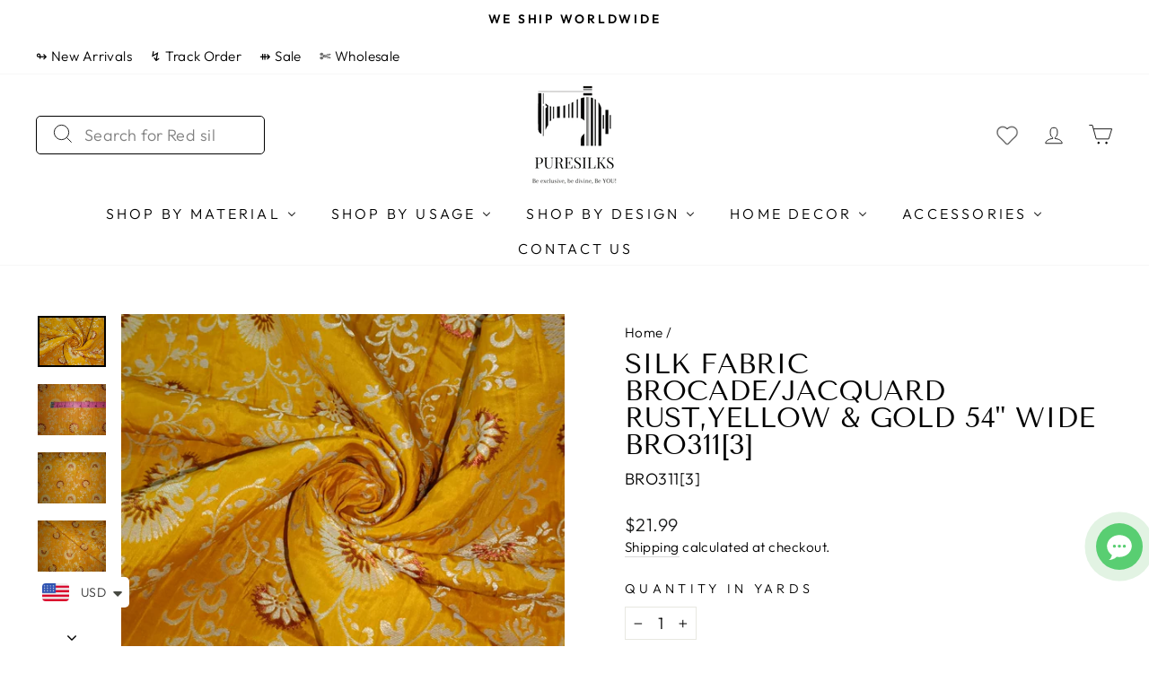

--- FILE ---
content_type: text/html; charset=utf-8
request_url: https://www.puresilks.us/products/silk-x-viscose-amp-metallic-fabric-brocadejacquard-rustyellow-amp-gold-54
body_size: 111259
content:
<!doctype html>
<html class="no-js" lang="en" dir="ltr"><script id="samples-button-template" type="text/template">
  
   <div class="product-samples-button-wrap shopify-payment-button__button">
  <button class="product-samples-button" product-samples-button>{{ text.button }}</button>
</div>

  
</script>

<script id="samples-widget-template" type="text/template">
  
    <div class="product-samples-widget" data-samples-widget>
  <div class="product-samples-widget__modal">
    <button class="product-samples-widget__close" data-samples-widget-close>Close</button>
    <div class="product-samples-widget__content">
      <div class="product-samples-widget__text">
        <h3>{{ text.box_title }}</h3>
        <p>{{ text.box_description }}</p>
      </div>
      <div class="product-samples-widget__list">
        <div class="product-samples-widget__grid" data-samples-widget-grid>
          {% if samples.size > 0 %}
            {% for item in samples %}
              <div class="product-samples-item">
                <div class="product-samples-item__inner">
                  <a href="#" class="product-samples-item__remove" data-sample-id='{{ item.selectedVariant }}' data-samples-widget-remove>Remove</a>
                  <figure class="product-samples-item__image" style="background-image: url({{ item.sample_image | img_url: 'large' }})"></figure>
                </div>
              </div>
            {% endfor %}
          {% endif %}
          {% if samples.size < 5 %}
            {% assign placeholder_count = 5 | minus: samples.size %}
            {% for i in (1..placeholder_count) %}
              <div class="product-samples-placeholder" data-samples-placeholder><span>{{ text.box_item_placeholder }}</span></div>
            {% endfor %}
          {% endif %}
        </div>
      </div>
      <div class="product-samples-widget__button">
        <button class="product-samples-widget__checkout" data-samples-widget-checkout>{{ text.box_button }}</button>
      </div>
    </div>
  </div>
  <button class="product-samples-widget__trigger" data-samples-widget-trigger>
    {{ text.box_trigger }}{% if samples.size > 0 %} ({{ samples.size }}){% endif %}
  </button>
</div>

  
</script>

<script id="samples-modal-template" type="text/template">
  
   <div class="product-samples-modal" role="dialog" data-samples-modal>
  <div class="product-samples-modal__inner">
    <button class="product-samples-modal__close" data-samples-modal-close>Close</button>
    <div class="product-samples-modal__box">
      <p>{{ text.modal_text }}</p>
    </div>
  </div>
</div>

  
</script>
<script src="https://product-samples.herokuapp.com/complied/main.min.js?shop=puresilks-us.myshopify.com"></script>
<link href="https://product-samples.herokuapp.com/complied/main.min.css" rel="stylesheet" type="text/css" media="all" />

<head>
<!-- Google tag (gtag.js) 
<script async src="https://www.googletagmanager.com/gtag/js?id=AW-11027902703"></script>
<script>
 window.dataLayer = window.dataLayer || [];
 function gtag(){dataLayer.push(arguments);}
 gtag('js', new Date());
 gtag('config', 'AW-11027902703');
</script>-->

<!-- Google tag (gtag.js) -->
<script async src="https://www.googletagmanager.com/gtag/js?id=GT-WRGF4T2"></script>
<script>
  window.dataLayer = window.dataLayer || [];
  function gtag(){dataLayer.push(arguments);}
  gtag('js', new Date());

  gtag('config', 'GT-WRGF4T2');
</script>

  
  
<!-- Facebook Verification Tag - Start --><meta name="facebook-domain-verification" content="so07oxhhqgzzc8ibcmqyv3pzr8fv4z" /><!-- Facebook Verification Tag - Start -->

<!-- Google Verification Tag - Start --><meta name="google-site-verification" content="-q4Z862iLo149lHdH1DroR3E2wN5RIESs-J-pRMTgsE" /><!-- Google Verification Tag - End -->

 <script src="https://cdn.shopifycdn.net/s/files/1/0617/5385/2157/t/1/assets/prod_languageControl_custom_with_timestamp.js"></script>
 

  <meta charset="utf-8">
  <meta http-equiv="X-UA-Compatible" content="IE=edge,chrome=1">
  <meta name="viewport" content="width=device-width,initial-scale=1">
  <meta name="theme-color" content="#111111">
  <link rel="canonical" href="https://www.puresilks.us/products/silk-x-viscose-amp-metallic-fabric-brocadejacquard-rustyellow-amp-gold-54">
  <meta name="p:domain_verify" content="17b855e3305564b83517eb9ce9df8bb6"/>
  
  <link rel="preconnect" href="https://cdn.shopify.com">
  <link rel="preconnect" href="https://fonts.shopifycdn.com">
  <link rel="dns-prefetch" href="https://productreviews.shopifycdn.com">
  <link rel="dns-prefetch" href="https://ajax.googleapis.com">
  <link rel="dns-prefetch" href="https://maps.googleapis.com">
  <link rel="dns-prefetch" href="https://maps.gstatic.com"><link rel="shortcut icon" href="//www.puresilks.us/cdn/shop/files/Puresilks-logo-transformed_1_91d85ef3-17f3-439f-9b2e-49f4673004be_32x32.png?v=1669199777" type="image/png" /><title>Silk fabric brocade/jacquard Rust,Yellow &amp; Gold 54&quot; wide BRO311[3]
&ndash; Puresilks.us
</title>
<meta name="description" content="As luxurious as it seems, the art of brocade has transcended from the age old era of opulence and royalty. Conceptualized as a naksha (design) on paper first, the nakshabandha (designer) translates the design on Banarasi silk weaves, using fine gauze or gold or silver threads with immaculate precision into patterns tha"><meta property="og:site_name" content="Puresilks.us">
  <meta property="og:url" content="https://www.puresilks.us/products/silk-x-viscose-amp-metallic-fabric-brocadejacquard-rustyellow-amp-gold-54">
  <meta property="og:title" content="Silk fabric brocade/jacquard Rust,Yellow &amp; Gold 54&quot; wide BRO311[3]">
  <meta property="og:type" content="product">
  <meta property="og:description" content="As luxurious as it seems, the art of brocade has transcended from the age old era of opulence and royalty. Conceptualized as a naksha (design) on paper first, the nakshabandha (designer) translates the design on Banarasi silk weaves, using fine gauze or gold or silver threads with immaculate precision into patterns tha"><meta property="og:image" content="http://www.puresilks.us/cdn/shop/files/WhatsAppImage2023-07-21at12.39.17PM.jpg?v=1689938898">
    <meta property="og:image:secure_url" content="https://www.puresilks.us/cdn/shop/files/WhatsAppImage2023-07-21at12.39.17PM.jpg?v=1689938898">
    <meta property="og:image:width" content="1280">
    <meta property="og:image:height" content="960"><meta name="twitter:site" content="@exclusive_silks">
  <meta name="twitter:card" content="summary_large_image">
  <meta name="twitter:title" content="Silk fabric brocade/jacquard Rust,Yellow & Gold 54" wide BRO311[3]">
  <meta name="twitter:description" content="As luxurious as it seems, the art of brocade has transcended from the age old era of opulence and royalty. Conceptualized as a naksha (design) on paper first, the nakshabandha (designer) translates the design on Banarasi silk weaves, using fine gauze or gold or silver threads with immaculate precision into patterns tha">
<style data-shopify>@font-face {
  font-family: "Tenor Sans";
  font-weight: 400;
  font-style: normal;
  font-display: swap;
  src: url("//www.puresilks.us/cdn/fonts/tenor_sans/tenorsans_n4.966071a72c28462a9256039d3e3dc5b0cf314f65.woff2") format("woff2"),
       url("//www.puresilks.us/cdn/fonts/tenor_sans/tenorsans_n4.2282841d948f9649ba5c3cad6ea46df268141820.woff") format("woff");
}

  @font-face {
  font-family: Outfit;
  font-weight: 300;
  font-style: normal;
  font-display: swap;
  src: url("//www.puresilks.us/cdn/fonts/outfit/outfit_n3.8c97ae4c4fac7c2ea467a6dc784857f4de7e0e37.woff2") format("woff2"),
       url("//www.puresilks.us/cdn/fonts/outfit/outfit_n3.b50a189ccde91f9bceee88f207c18c09f0b62a7b.woff") format("woff");
}


  @font-face {
  font-family: Outfit;
  font-weight: 600;
  font-style: normal;
  font-display: swap;
  src: url("//www.puresilks.us/cdn/fonts/outfit/outfit_n6.dfcbaa80187851df2e8384061616a8eaa1702fdc.woff2") format("woff2"),
       url("//www.puresilks.us/cdn/fonts/outfit/outfit_n6.88384e9fc3e36038624caccb938f24ea8008a91d.woff") format("woff");
}

  
  
</style><link href="//www.puresilks.us/cdn/shop/t/15/assets/theme.css?v=47181906318160509341734504471" rel="stylesheet" type="text/css" media="all" />
<style data-shopify>:root {
    --typeHeaderPrimary: "Tenor Sans";
    --typeHeaderFallback: sans-serif;
    --typeHeaderSize: 36px;
    --typeHeaderWeight: 400;
    --typeHeaderLineHeight: 1;
    --typeHeaderSpacing: 0.0em;

    --typeBasePrimary:Outfit;
    --typeBaseFallback:sans-serif;
    --typeBaseSize: 18px;
    --typeBaseWeight: 300;
    --typeBaseSpacing: 0.025em;
    --typeBaseLineHeight: 1.4;

    --typeCollectionTitle: 20px;

    --iconWeight: 2px;
    --iconLinecaps: miter;

    
      --buttonRadius: 0px;
    

    --colorGridOverlayOpacity: 0.1;
  }

  .placeholder-content {
    background-image: linear-gradient(100deg, #ffffff 40%, #f7f7f7 63%, #ffffff 79%);
  }</style><script>
    document.documentElement.className = document.documentElement.className.replace('no-js', 'js');

    window.theme = window.theme || {};
    theme.routes = {
      home: "/",
      cart: "/cart.js",
      cartPage: "/cart",
      cartAdd: "/cart/add.js",
      cartChange: "/cart/change.js"
    };
    theme.strings = {
      soldOut: "Sold Out",
      unavailable: "Unavailable",
      inStockLabel: "In stock, ready to ship",
      stockLabel: "Low stock - [count] items left",
      willNotShipUntil: "Ready to ship [date]",
      willBeInStockAfter: "Back in stock [date]",
      waitingForStock: "Inventory on the way",
      savePrice: "Save [saved_amount]",
      cartEmpty: "Your cart is currently empty.",
      cartTermsConfirmation: "You must agree with the terms and conditions of sales to check out",
      searchCollections: "Collections:",
      searchPages: "Pages:",
      searchArticles: "Articles:"
    };
    theme.settings = {
      dynamicVariantsEnable: true,
      cartType: "drawer",
      isCustomerTemplate: false,
      moneyFormat: "\u003cspan class=money\u003e${{amount}}\u003c\/span\u003e",
      saveType: "percent",
      productImageSize: "square",
      productImageCover: true,
      predictiveSearch: true,
      predictiveSearchType: "product,article,page,collection",
      quickView: true,
      themeName: 'Impulse',
      themeVersion: "5.0.1"
    };
  </script>

  <script>window.performance && window.performance.mark && window.performance.mark('shopify.content_for_header.start');</script><meta name="google-site-verification" content="5syXOWBwp3qNj9k3XVBbpDm1VwV_v4W8M3hSHMmV1Aw">
<meta name="google-site-verification" content="pCgs3n7tP3jiXo3mhAeM5b3RhqFPHWR-UFwuEUTtS9U">
<meta id="shopify-digital-wallet" name="shopify-digital-wallet" content="/62954766529/digital_wallets/dialog">
<meta name="shopify-checkout-api-token" content="82f2cffd3e30e3091a2fd2e8e950aa05">
<meta id="in-context-paypal-metadata" data-shop-id="62954766529" data-venmo-supported="false" data-environment="production" data-locale="en_US" data-paypal-v4="true" data-currency="USD">
<link rel="alternate" type="application/json+oembed" href="https://www.puresilks.us/products/silk-x-viscose-amp-metallic-fabric-brocadejacquard-rustyellow-amp-gold-54.oembed">
<script async="async" src="/checkouts/internal/preloads.js?locale=en-US"></script>
<script id="shopify-features" type="application/json">{"accessToken":"82f2cffd3e30e3091a2fd2e8e950aa05","betas":["rich-media-storefront-analytics"],"domain":"www.puresilks.us","predictiveSearch":true,"shopId":62954766529,"locale":"en"}</script>
<script>var Shopify = Shopify || {};
Shopify.shop = "puresilks-us.myshopify.com";
Shopify.locale = "en";
Shopify.currency = {"active":"USD","rate":"1.0"};
Shopify.country = "US";
Shopify.theme = {"name":"GE TEAM - Revamp | BC","id":168915894465,"schema_name":"Impulse","schema_version":"5.0.1","theme_store_id":null,"role":"main"};
Shopify.theme.handle = "null";
Shopify.theme.style = {"id":null,"handle":null};
Shopify.cdnHost = "www.puresilks.us/cdn";
Shopify.routes = Shopify.routes || {};
Shopify.routes.root = "/";</script>
<script type="module">!function(o){(o.Shopify=o.Shopify||{}).modules=!0}(window);</script>
<script>!function(o){function n(){var o=[];function n(){o.push(Array.prototype.slice.apply(arguments))}return n.q=o,n}var t=o.Shopify=o.Shopify||{};t.loadFeatures=n(),t.autoloadFeatures=n()}(window);</script>
<script id="shop-js-analytics" type="application/json">{"pageType":"product"}</script>
<script defer="defer" async type="module" src="//www.puresilks.us/cdn/shopifycloud/shop-js/modules/v2/client.init-shop-cart-sync_BT-GjEfc.en.esm.js"></script>
<script defer="defer" async type="module" src="//www.puresilks.us/cdn/shopifycloud/shop-js/modules/v2/chunk.common_D58fp_Oc.esm.js"></script>
<script defer="defer" async type="module" src="//www.puresilks.us/cdn/shopifycloud/shop-js/modules/v2/chunk.modal_xMitdFEc.esm.js"></script>
<script type="module">
  await import("//www.puresilks.us/cdn/shopifycloud/shop-js/modules/v2/client.init-shop-cart-sync_BT-GjEfc.en.esm.js");
await import("//www.puresilks.us/cdn/shopifycloud/shop-js/modules/v2/chunk.common_D58fp_Oc.esm.js");
await import("//www.puresilks.us/cdn/shopifycloud/shop-js/modules/v2/chunk.modal_xMitdFEc.esm.js");

  window.Shopify.SignInWithShop?.initShopCartSync?.({"fedCMEnabled":true,"windoidEnabled":true});

</script>
<script>(function() {
  var isLoaded = false;
  function asyncLoad() {
    if (isLoaded) return;
    isLoaded = true;
    var urls = ["https:\/\/wishlisthero-assets.revampco.com\/store-front\/bundle2.js?shop=puresilks-us.myshopify.com"];
    for (var i = 0; i < urls.length; i++) {
      var s = document.createElement('script');
      s.type = 'text/javascript';
      s.async = true;
      s.src = urls[i];
      var x = document.getElementsByTagName('script')[0];
      x.parentNode.insertBefore(s, x);
    }
  };
  if(window.attachEvent) {
    window.attachEvent('onload', asyncLoad);
  } else {
    window.addEventListener('load', asyncLoad, false);
  }
})();</script>
<script id="__st">var __st={"a":62954766529,"offset":-18000,"reqid":"cc482fb0-a010-4224-9bb6-984fe77c3b68-1769132784","pageurl":"www.puresilks.us\/products\/silk-x-viscose-amp-metallic-fabric-brocadejacquard-rustyellow-amp-gold-54","u":"d4bc69b2ff0a","p":"product","rtyp":"product","rid":7451511980225};</script>
<script>window.ShopifyPaypalV4VisibilityTracking = true;</script>
<script id="captcha-bootstrap">!function(){'use strict';const t='contact',e='account',n='new_comment',o=[[t,t],['blogs',n],['comments',n],[t,'customer']],c=[[e,'customer_login'],[e,'guest_login'],[e,'recover_customer_password'],[e,'create_customer']],r=t=>t.map((([t,e])=>`form[action*='/${t}']:not([data-nocaptcha='true']) input[name='form_type'][value='${e}']`)).join(','),a=t=>()=>t?[...document.querySelectorAll(t)].map((t=>t.form)):[];function s(){const t=[...o],e=r(t);return a(e)}const i='password',u='form_key',d=['recaptcha-v3-token','g-recaptcha-response','h-captcha-response',i],f=()=>{try{return window.sessionStorage}catch{return}},m='__shopify_v',_=t=>t.elements[u];function p(t,e,n=!1){try{const o=window.sessionStorage,c=JSON.parse(o.getItem(e)),{data:r}=function(t){const{data:e,action:n}=t;return t[m]||n?{data:e,action:n}:{data:t,action:n}}(c);for(const[e,n]of Object.entries(r))t.elements[e]&&(t.elements[e].value=n);n&&o.removeItem(e)}catch(o){console.error('form repopulation failed',{error:o})}}const l='form_type',E='cptcha';function T(t){t.dataset[E]=!0}const w=window,h=w.document,L='Shopify',v='ce_forms',y='captcha';let A=!1;((t,e)=>{const n=(g='f06e6c50-85a8-45c8-87d0-21a2b65856fe',I='https://cdn.shopify.com/shopifycloud/storefront-forms-hcaptcha/ce_storefront_forms_captcha_hcaptcha.v1.5.2.iife.js',D={infoText:'Protected by hCaptcha',privacyText:'Privacy',termsText:'Terms'},(t,e,n)=>{const o=w[L][v],c=o.bindForm;if(c)return c(t,g,e,D).then(n);var r;o.q.push([[t,g,e,D],n]),r=I,A||(h.body.append(Object.assign(h.createElement('script'),{id:'captcha-provider',async:!0,src:r})),A=!0)});var g,I,D;w[L]=w[L]||{},w[L][v]=w[L][v]||{},w[L][v].q=[],w[L][y]=w[L][y]||{},w[L][y].protect=function(t,e){n(t,void 0,e),T(t)},Object.freeze(w[L][y]),function(t,e,n,w,h,L){const[v,y,A,g]=function(t,e,n){const i=e?o:[],u=t?c:[],d=[...i,...u],f=r(d),m=r(i),_=r(d.filter((([t,e])=>n.includes(e))));return[a(f),a(m),a(_),s()]}(w,h,L),I=t=>{const e=t.target;return e instanceof HTMLFormElement?e:e&&e.form},D=t=>v().includes(t);t.addEventListener('submit',(t=>{const e=I(t);if(!e)return;const n=D(e)&&!e.dataset.hcaptchaBound&&!e.dataset.recaptchaBound,o=_(e),c=g().includes(e)&&(!o||!o.value);(n||c)&&t.preventDefault(),c&&!n&&(function(t){try{if(!f())return;!function(t){const e=f();if(!e)return;const n=_(t);if(!n)return;const o=n.value;o&&e.removeItem(o)}(t);const e=Array.from(Array(32),(()=>Math.random().toString(36)[2])).join('');!function(t,e){_(t)||t.append(Object.assign(document.createElement('input'),{type:'hidden',name:u})),t.elements[u].value=e}(t,e),function(t,e){const n=f();if(!n)return;const o=[...t.querySelectorAll(`input[type='${i}']`)].map((({name:t})=>t)),c=[...d,...o],r={};for(const[a,s]of new FormData(t).entries())c.includes(a)||(r[a]=s);n.setItem(e,JSON.stringify({[m]:1,action:t.action,data:r}))}(t,e)}catch(e){console.error('failed to persist form',e)}}(e),e.submit())}));const S=(t,e)=>{t&&!t.dataset[E]&&(n(t,e.some((e=>e===t))),T(t))};for(const o of['focusin','change'])t.addEventListener(o,(t=>{const e=I(t);D(e)&&S(e,y())}));const B=e.get('form_key'),M=e.get(l),P=B&&M;t.addEventListener('DOMContentLoaded',(()=>{const t=y();if(P)for(const e of t)e.elements[l].value===M&&p(e,B);[...new Set([...A(),...v().filter((t=>'true'===t.dataset.shopifyCaptcha))])].forEach((e=>S(e,t)))}))}(h,new URLSearchParams(w.location.search),n,t,e,['guest_login'])})(!0,!0)}();</script>
<script integrity="sha256-4kQ18oKyAcykRKYeNunJcIwy7WH5gtpwJnB7kiuLZ1E=" data-source-attribution="shopify.loadfeatures" defer="defer" src="//www.puresilks.us/cdn/shopifycloud/storefront/assets/storefront/load_feature-a0a9edcb.js" crossorigin="anonymous"></script>
<script data-source-attribution="shopify.dynamic_checkout.dynamic.init">var Shopify=Shopify||{};Shopify.PaymentButton=Shopify.PaymentButton||{isStorefrontPortableWallets:!0,init:function(){window.Shopify.PaymentButton.init=function(){};var t=document.createElement("script");t.src="https://www.puresilks.us/cdn/shopifycloud/portable-wallets/latest/portable-wallets.en.js",t.type="module",document.head.appendChild(t)}};
</script>
<script data-source-attribution="shopify.dynamic_checkout.buyer_consent">
  function portableWalletsHideBuyerConsent(e){var t=document.getElementById("shopify-buyer-consent"),n=document.getElementById("shopify-subscription-policy-button");t&&n&&(t.classList.add("hidden"),t.setAttribute("aria-hidden","true"),n.removeEventListener("click",e))}function portableWalletsShowBuyerConsent(e){var t=document.getElementById("shopify-buyer-consent"),n=document.getElementById("shopify-subscription-policy-button");t&&n&&(t.classList.remove("hidden"),t.removeAttribute("aria-hidden"),n.addEventListener("click",e))}window.Shopify?.PaymentButton&&(window.Shopify.PaymentButton.hideBuyerConsent=portableWalletsHideBuyerConsent,window.Shopify.PaymentButton.showBuyerConsent=portableWalletsShowBuyerConsent);
</script>
<script data-source-attribution="shopify.dynamic_checkout.cart.bootstrap">document.addEventListener("DOMContentLoaded",(function(){function t(){return document.querySelector("shopify-accelerated-checkout-cart, shopify-accelerated-checkout")}if(t())Shopify.PaymentButton.init();else{new MutationObserver((function(e,n){t()&&(Shopify.PaymentButton.init(),n.disconnect())})).observe(document.body,{childList:!0,subtree:!0})}}));
</script>
<script id='scb4127' type='text/javascript' async='' src='https://www.puresilks.us/cdn/shopifycloud/privacy-banner/storefront-banner.js'></script><link id="shopify-accelerated-checkout-styles" rel="stylesheet" media="screen" href="https://www.puresilks.us/cdn/shopifycloud/portable-wallets/latest/accelerated-checkout-backwards-compat.css" crossorigin="anonymous">
<style id="shopify-accelerated-checkout-cart">
        #shopify-buyer-consent {
  margin-top: 1em;
  display: inline-block;
  width: 100%;
}

#shopify-buyer-consent.hidden {
  display: none;
}

#shopify-subscription-policy-button {
  background: none;
  border: none;
  padding: 0;
  text-decoration: underline;
  font-size: inherit;
  cursor: pointer;
}

#shopify-subscription-policy-button::before {
  box-shadow: none;
}

      </style>

<script>window.performance && window.performance.mark && window.performance.mark('shopify.content_for_header.end');</script><meta name="format-detection" content="telephone=no">
<meta name="format-detection" content="date=no">
<meta name="format-detection" content="address=no">
<link href="//www.puresilks.us/cdn/shop/t/15/assets/globo.swatch.css?v=137961765121844362821734341952" rel="stylesheet" type="text/css" media="all" /><script>
  window.Globo      = window.Globo || {};
  Globo.moneyFormat = "<span class=money>${{amount}}</span>";
  Globo.GloboMoneyFormat = "<span class=money>${{amount}}</span>";
  Globo.shopCurrency = "USD";
  Globo.assetsUrl = "//www.puresilks.us/cdn/shop/t/15/assets/";
  Globo.filesUrl = "//www.puresilks.us/cdn/shop/files/";
  var GSCollection = GSCollection || {};
    var GloboSwatchConfig = {
        page: "product",
        shop: {
        name: "Puresilks.us",
        url: "https://www.puresilks.us",
        domain: "puresilks-us.myshopify.com",
        themeStoreId: "857",
        themeName: "Impulse",
        themeVersion: "5.0.1",
        },
                product: {"id":7451511980225,"title":"Silk fabric brocade\/jacquard Rust,Yellow \u0026 Gold 54\" wide BRO311[3]","handle":"silk-x-viscose-amp-metallic-fabric-brocadejacquard-rustyellow-amp-gold-54","description":"\u003cp\u003eAs luxurious as it seems, the art of brocade has transcended from the age old era of opulence and royalty. Conceptualized as a naksha (design) on paper first, the nakshabandha (designer) translates the design on Banarasi silk weaves, using fine gauze or gold or silver threads with immaculate precision into patterns that range from artistic elaboration to minimalistic intricacy. Romance with royalty in your outfit daily.\u003c\/p\u003e\u003ctable\u003e\u003ctbody\u003e\n\u003ctr\u003e\n\u003ctd\u003eMaterial\u003c\/td\u003e\n\u003ctd\u003eArt Silk, Viscose with Jari\u003c\/td\u003e\n\u003c\/tr\u003e\n\u003ctr\u003e\n\u003ctd\u003eWeight\u003c\/td\u003e\n\u003ctd\u003e100-120 Grams Per Meter\u003c\/td\u003e\n\u003c\/tr\u003e\n\u003ctr\u003e\n\u003ctd\u003eWidth\u003c\/td\u003e\n\u003ctd\u003e44 inches | 111 cms\u003c\/td\u003e\n\u003c\/tr\u003e\n\u003ctr\u003e\n\u003ctd\u003eWash Care\u003c\/td\u003e\n\u003ctd\u003eDry Clean Only.\u003c\/td\u003e\n\u003c\/tr\u003e\n\u003ctr\u003e\n\u003ctd\u003eFeel\u003c\/td\u003e\n\u003ctd\u003eSoft , Smooth and lustrous\u003c\/td\u003e\n\u003c\/tr\u003e\n\u003ctr\u003e\n\u003ctd\u003eUsage\u003c\/td\u003e\n\u003ctd\u003eBrocade fabrics are mostly for upholstery and draperies. They are also used for evening and formal clothing, for vestments, as well as for historical costumes and accessories. In India, Banarasi Brocade Fabrics are extensively used for women's fashion in the form of Sarees, Dress Materials and Dupattas.\u003c\/td\u003e\n\u003c\/tr\u003e\n\u003ctr\u003e\n\u003ctd\u003eDisclaimer\u003c\/td\u003e\n\u003ctd\u003eSlight difference in color from visible product image is possible. Silk is a natural product and, therefore, will always have a small amount of natural flaws, therefore, particularly for dressmaking, it is always advisable to order a little bit more than you actually need.\u003c\/td\u003e\n\u003c\/tr\u003e\n\u003c\/tbody\u003e\u003c\/table\u003e","published_at":"2022-11-05T16:08:03-04:00","created_at":"2022-11-05T16:08:04-04:00","vendor":"Puresilks","type":"Regular Brocades 44 inches wide","tags":["brocades-jacquards","new-arrivals","regular-brocades-44-inches-wide"],"price":2199,"price_min":2199,"price_max":2199,"available":true,"price_varies":false,"compare_at_price":null,"compare_at_price_min":0,"compare_at_price_max":0,"compare_at_price_varies":false,"variants":[{"id":42169061802177,"title":"Brocades\/ Jacquards","option1":"Brocades\/ Jacquards","option2":null,"option3":null,"sku":"BRO311[3]","requires_shipping":true,"taxable":true,"featured_image":null,"available":true,"name":"Silk fabric brocade\/jacquard Rust,Yellow \u0026 Gold 54\" wide BRO311[3] - Brocades\/ Jacquards","public_title":"Brocades\/ Jacquards","options":["Brocades\/ Jacquards"],"price":2199,"weight":150,"compare_at_price":null,"inventory_management":null,"barcode":"4946","requires_selling_plan":false,"selling_plan_allocations":[]}],"images":["\/\/www.puresilks.us\/cdn\/shop\/files\/WhatsAppImage2023-07-21at12.39.17PM.jpg?v=1689938898","\/\/www.puresilks.us\/cdn\/shop\/files\/WhatsAppImage2023-07-21at12.39.32PM.jpg?v=1689938903","\/\/www.puresilks.us\/cdn\/shop\/files\/WhatsAppImage2023-07-21at12.39.33PM.jpg?v=1689938913","\/\/www.puresilks.us\/cdn\/shop\/files\/WhatsAppImage2023-07-21at12.39.25PM.jpg?v=1689938922"],"featured_image":"\/\/www.puresilks.us\/cdn\/shop\/files\/WhatsAppImage2023-07-21at12.39.17PM.jpg?v=1689938898","options":["Material"],"media":[{"alt":null,"id":26696026718401,"position":1,"preview_image":{"aspect_ratio":1.333,"height":960,"width":1280,"src":"\/\/www.puresilks.us\/cdn\/shop\/files\/WhatsAppImage2023-07-21at12.39.17PM.jpg?v=1689938898"},"aspect_ratio":1.333,"height":960,"media_type":"image","src":"\/\/www.puresilks.us\/cdn\/shop\/files\/WhatsAppImage2023-07-21at12.39.17PM.jpg?v=1689938898","width":1280},{"alt":null,"id":26696027308225,"position":2,"preview_image":{"aspect_ratio":1.333,"height":960,"width":1280,"src":"\/\/www.puresilks.us\/cdn\/shop\/files\/WhatsAppImage2023-07-21at12.39.32PM.jpg?v=1689938903"},"aspect_ratio":1.333,"height":960,"media_type":"image","src":"\/\/www.puresilks.us\/cdn\/shop\/files\/WhatsAppImage2023-07-21at12.39.32PM.jpg?v=1689938903","width":1280},{"alt":null,"id":26696027406529,"position":3,"preview_image":{"aspect_ratio":1.333,"height":960,"width":1280,"src":"\/\/www.puresilks.us\/cdn\/shop\/files\/WhatsAppImage2023-07-21at12.39.33PM.jpg?v=1689938913"},"aspect_ratio":1.333,"height":960,"media_type":"image","src":"\/\/www.puresilks.us\/cdn\/shop\/files\/WhatsAppImage2023-07-21at12.39.33PM.jpg?v=1689938913","width":1280},{"alt":null,"id":26696027930817,"position":4,"preview_image":{"aspect_ratio":1.333,"height":960,"width":1280,"src":"\/\/www.puresilks.us\/cdn\/shop\/files\/WhatsAppImage2023-07-21at12.39.25PM.jpg?v=1689938922"},"aspect_ratio":1.333,"height":960,"media_type":"image","src":"\/\/www.puresilks.us\/cdn\/shop\/files\/WhatsAppImage2023-07-21at12.39.25PM.jpg?v=1689938922","width":1280}],"requires_selling_plan":false,"selling_plan_groups":[],"content":"\u003cp\u003eAs luxurious as it seems, the art of brocade has transcended from the age old era of opulence and royalty. Conceptualized as a naksha (design) on paper first, the nakshabandha (designer) translates the design on Banarasi silk weaves, using fine gauze or gold or silver threads with immaculate precision into patterns that range from artistic elaboration to minimalistic intricacy. Romance with royalty in your outfit daily.\u003c\/p\u003e\u003ctable\u003e\u003ctbody\u003e\n\u003ctr\u003e\n\u003ctd\u003eMaterial\u003c\/td\u003e\n\u003ctd\u003eArt Silk, Viscose with Jari\u003c\/td\u003e\n\u003c\/tr\u003e\n\u003ctr\u003e\n\u003ctd\u003eWeight\u003c\/td\u003e\n\u003ctd\u003e100-120 Grams Per Meter\u003c\/td\u003e\n\u003c\/tr\u003e\n\u003ctr\u003e\n\u003ctd\u003eWidth\u003c\/td\u003e\n\u003ctd\u003e44 inches | 111 cms\u003c\/td\u003e\n\u003c\/tr\u003e\n\u003ctr\u003e\n\u003ctd\u003eWash Care\u003c\/td\u003e\n\u003ctd\u003eDry Clean Only.\u003c\/td\u003e\n\u003c\/tr\u003e\n\u003ctr\u003e\n\u003ctd\u003eFeel\u003c\/td\u003e\n\u003ctd\u003eSoft , Smooth and lustrous\u003c\/td\u003e\n\u003c\/tr\u003e\n\u003ctr\u003e\n\u003ctd\u003eUsage\u003c\/td\u003e\n\u003ctd\u003eBrocade fabrics are mostly for upholstery and draperies. They are also used for evening and formal clothing, for vestments, as well as for historical costumes and accessories. In India, Banarasi Brocade Fabrics are extensively used for women's fashion in the form of Sarees, Dress Materials and Dupattas.\u003c\/td\u003e\n\u003c\/tr\u003e\n\u003ctr\u003e\n\u003ctd\u003eDisclaimer\u003c\/td\u003e\n\u003ctd\u003eSlight difference in color from visible product image is possible. Silk is a natural product and, therefore, will always have a small amount of natural flaws, therefore, particularly for dressmaking, it is always advisable to order a little bit more than you actually need.\u003c\/td\u003e\n\u003c\/tr\u003e\n\u003c\/tbody\u003e\u003c\/table\u003e"},
        curVariant: {"id":42169061802177,"title":"Brocades\/ Jacquards","option1":"Brocades\/ Jacquards","option2":null,"option3":null,"sku":"BRO311[3]","requires_shipping":true,"taxable":true,"featured_image":null,"available":true,"name":"Silk fabric brocade\/jacquard Rust,Yellow \u0026 Gold 54\" wide BRO311[3] - Brocades\/ Jacquards","public_title":"Brocades\/ Jacquards","options":["Brocades\/ Jacquards"],"price":2199,"weight":150,"compare_at_price":null,"inventory_management":null,"barcode":"4946","requires_selling_plan":false,"selling_plan_allocations":[]},
            }
    
  GloboSwatchConfig.curVariant.inventory_quantity = -15  
  GloboSwatchConfig.product.variants[0].inventory_quantity = -15  

</script>
<script src=//www.puresilks.us/cdn/shop/t/15/assets/globo.swatch.data.js?v=33125689424402347331734341952 ></script>
<script id="globoSwatchProductDetail" type="template/html">

{% assign variant_size = product.variants | size %}
{% if configs.show_one_variant %}
{% assign allow_show_one = 0 %}
{% else %}
{% assign allow_show_one = 1 %}
{% endif %}
{% if variant_size > allow_show_one %}

{% assign swatch_shape = configs.style_product_page_swatch.swatch_shape %}
{% if swatch_shape == "circle" %}
{% assign class_swatch_shape = "globo-detail-style-circle" %}
{% elsif swatch_shape == "square" %}
{% assign class_swatch_shape = "globo-detail-style-square" %}
{% endif %}

{% assign swatch_size = configs.style_product_page_swatch.swatch_size %}
{% if swatch_size == "small" %}
{% assign class_swatch_size = "globo-detail-size-small" %}
{% elsif swatch_size == "medium" %}
{% assign class_swatch_size = "globo-detail-size-medium" %}
{% elsif swatch_size == "large" %}
{% assign class_swatch_size = "globo-detail-size-large" %}
{% endif %}

{% assign border_style = configs.style_product_page_swatch.border_style %}
{% if border_style == "none" %}
{% assign class_border_style = "globo-detail-border-style-none" %}
{% elsif border_style == "single" %}
{% assign class_border_style = "globo-detail-border-style-single" %}
{% elsif border_style == "double" %}
{% assign class_border_style = "globo-detail-border-style-double" %}
{% endif %}

{% assign hover_effects = configs.style_product_page_swatch.hover_effects.background %}
{% if hover_effects == "no effect" %}
{% assign class_hover_effects = "globo-detail-hover-effects-none" %}
{% elsif hover_effects == "add glow" %}
{% assign class_hover_effects = "globo-detail-border-effects-glow" %}
{% elsif hover_effects == "add shadow" %}
{% assign class_hover_effects = "globo-detail-border-effects-shadow" %}
{% endif %}

{% assign hover_effects_zoom = configs.style_product_page_swatch.hover_effects.zoom_image %}
{% if hover_effects_zoom == "zoom" %}
{% assign class_hover_effects_zoom = "globo-detail-hover-effects-zoom" %}
{% endif %}

{% assign size_change = configs.style_product_page_swatch.hover_effects.size_change %}
{% if size_change == "reduce size" %}
{% assign class_size_change = "globo-detail-hover-size_change-reduce" %}
{% elsif size_change == "increase size" %}
{% assign class_size_change = "globo-detail-hover-size_change-increase" %}
{% endif %}

{% assign button_corner = configs.style_product_page_button.button_corner %}
{% if button_corner == "rounded" %}
{% assign class_button_corner = "globo-detail-button-style-rounded" %}
{% endif %}

{% assign button_size = configs.style_product_page_button.button_size %}
{% if button_size == "small" %}
{% assign class_button_size = "globo-detail-button-size-small" %}
{% elsif button_size == "medium" %}
{% assign class_button_size = "globo-detail-button-size-medium" %}
{% elsif button_size == "large" %}
{% assign class_button_size = "globo-detail-button-size-large" %}
{% endif %}

{% assign text_style = configs.style_product_page_button.text_style %}
{% if text_style == "lowercase" %}
{% assign class_text_style = "globo-detail-text-style-lowercase" %}
{% elsif text_style == "uppercase" %}
{% assign class_text_style = "globo-detail-text-style-uppercase" %}
{% endif %}

{% assign hover_effects_button = configs.style_product_page_button.hover_effects.background %}
{% if hover_effects_button == "add glow" %}
{% assign class_hover_effects_button = "globo-detail-button-effects-glow" %}
{% elsif hover_effects_button == "add shadow" %}
{% assign class_hover_effects_button = "globo-detail-button-effects-shadow" %}
{% endif %}

{% assign stylesoldout = configs.styleSoldout %}
{% if stylesoldout == "hide" %}
{% assign class_stylesoldout = "globo-sold-out-hide" %}
{% elsif stylesoldout == "opacity" %}
{% assign class_stylesoldout = "globo-sold-out-opacity" %}
{% elsif stylesoldout == "cross out" %}
{% assign class_stylesoldout = "globo-sold-out-cross-out" %}
{% endif %}

{% assign alignContent = configs.align_content %}
{% if alignContent == "left" %}
{% assign class_alignContent = "globo-align-content-left" %}
{% elsif alignContent == "center" %}
{% assign class_alignContent = "globo-align-content-center" %}
{% elsif alignContent == "right" %}
{% assign class_alignContent = "globo-align-content-right" %}
{% endif %}

{% assign first_available_variant = false %}
{% for variant in product.variants %}
{% if !first_available_variant and variant.available %}{% assign first_available_variant = variant %}{% endif %}
{% endfor %}
{% unless first_available_variant %}{% assign first_available_variant = product.variants[0] %}{% endunless %}
<div class="{{ class_alignContent }}">
  <div class="globo-product-swatch-price" style="display: none;">
    <span class="gsw-product_price-container">
      <span class="globo-cs-product_price">{{first_available_variant.price | money }}</span>
      <span class="globo-cs-product_oldprice">{% if first_available_variant.compare_at_price > first_available_variant.price %}{{first_available_variant.compare_at_price | money }}{% endif %}</span>
    </span>
  </div>
  <ul class="globo-swatch-detail-lists-price" style="display: none;">
    {% for variant in product.variants %}
    <li data-value="{{ variant.id }}"><span class="gw-li-price">{{ variant.price | money }}</span> {% if variant.compare_at_price > variant.price %}<span class="gw-li-compareprice">{{ variant.compare_at_price | money }}</span>{% endif %}</li>
    {% endfor %}
  </ul>
  <div class="globo-swatch-list">
    {% assign option_index = 0 %}
    {% for option in product.options %}
    {% assign is_color = false %}
    {% assign option_index = forloop.index0 %}
    {% assign displayStyle = configs.displayStyles[option] %}
    {% assign sortOption = configs.listOrderOptions[option] %}
    {% if option != "Title" %}
    <div class="swatch--gl clearfix" data-option-index="{{ option_index }}" {% if configs.sortOption %}data-order="{{ sortOption }}"{% endif %}>
      {% assign values = "" %}
      {% assign values_available = "" %}
      {% if displayStyle == 1 %}
      <label for="pa_{{ option | handleize }}" class="name-option">{{ option }}</label>
      <ul class="value g-variant-color-detail">
        {% for variant in product.variants %}
        {% assign value_available = variant.options[option_index] %}
        {% unless values_available contains value_available or variant.available == false %}
        {% assign values_available = values_available | append: "," | append: value_available %}
        {% assign values_available = values_available | split: "," %}
        {% endunless %}
        {% endfor %}
        
        {% for variant in product.variants %}
        {% assign value = variant.options[option_index] %}
        {% assign option_value = option | append: "-" | append: value %}
        {% unless values contains value %}
        {% assign values = values | append: "," | append: value %}
        {% assign values = values | split: "," %}
        <li class="select-option {{ class_stylesoldout }} {% if variant.available %}available{% else %}globo-out-of-stock{% endif %}" data-attribute="pa_{{ value | handleize }}" data-value="{{ value | escape }}">
          <input id="swatch-detail-{{ variant.id }}-{{ option_index }}-{{ value | handle }}" data-variantId="{{ variant.id }}" type="radio" name="option-globo-{{ option_index }}" value="{{ value | escape }}" {% if configs.enableMandatory == false %}{% if forloop.first %} checked{% endif %}{% else %}required{% endif %} />
          <label title="{{ value }}" for="swatch-detail-{{ variant.id }}-{{ option_index }}-{{ value | handle }}"
                 class="swatch-anchor swatch-other
                        {% if configs.displaySelectType[option_value] == 3 or configs.displaySelectType[option_value] == 4 %}{{ class_hover_effects_zoom }}{% endif %}
                        {% if configs.displaySelectType[option_value] >= 1 and configs.displaySelectType[option_value] <= 4 %}{% if configs.displayColors[option_value] or configs.displayColorsImage[option_value] %}globo-border-color-swatch {{ class_swatch_shape }} {{ class_swatch_size }} {{ class_border_style }} {{ class_hover_effects }} {{ class_size_change }}{% else %} globo-style--button {{ class_button_corner }} {{ class_button_size }} {{ class_text_style }} {{ class_hover_effects_button }}{% endif %}
                        {% endif %}"
                 style="display: block;
                        {% if configs.displayColors[option_value] %}background-color: {{ configs.displayColors[option_value] }}; font-size: 0;
                        {% if configs.displaySelectType[option_value] == 2 %}{% if configs.displayColors2[option_value] %}background: linear-gradient( -45deg, {{ configs.displayColors2[option_value] }} 50%, {{ configs.displayColors[option_value] }} 50% );{% endif %}{% endif %}{% endif %}
                        {% if configs.displaySelectType[option_value] == 3 or configs.displaySelectType[option_value] == 4 %}{% if configs.displayColorsImage[option_value] or configs.displayColorsImageUrl[option_value] %}font-size: 0; background-size: cover; background-position: center; background-repeat: no-repeat;{% endif %}{% endif %}
                        {% if configs.displaySelectType[option_value] == 3 %}{% if configs.displayColorsImage[option_value] %}background-image: url({{ configs.displayColorsImage[option_value] | asset_url  | img_url: "50x" | replace: "\"", ""}});{% endif %}{% endif %}
                        {% if configs.displaySelectType[option_value] == 4 %}{% if configs.displayColorsImageUrl[option_value] %}background-image: url({{ configs.displayColorsImageUrl[option_value] | asset_url  | img_url: "50x" | replace: "\"", ""}});{% endif %}{% endif %}"
                 data-option-value="{{configs.displaySelectType[option_value]}}">
            <span class="attr-title-hover">{{ value | escape }}</span>
            {{ value }}
          </label>
        </li>
        {% endunless %}
        {% endfor %}
      </ul>
      {% elsif displayStyle == 2 %}
      <label for="pa_{{ option | handleize }}" class="name-option">{{ option }}</label>
      <ul class="value g-variant-color-detail">
        {% for variant in product.variants %}
        {% assign value_available = variant.options[option_index] %}
        {% unless values_available contains value_available or variant.available == false %}
        {% assign values_available = values_available | append: "," | append: value_available %}
        {% assign values_available = values_available | split: "," %}
        {% endunless %}
        {% endfor %}
        
        {% for variant in product.variants %}
        {% assign value = variant.options[option_index] %}
        {% unless values contains value %}
        {% assign values = values | append: "," | append: value %}
        {% assign values = values | split: "," %}
        <li class="select-option {{ class_stylesoldout }} {% if variant.available %}available{% else %}globo-out-of-stock{% endif %}" data-attribute="pa_{{ value | handleize }}" data-value="{{ value | escape }}" {% if variant.featured_image.src %}data-image={{ variant.featured_image.src | img_url:"1024x1024" }}{% endif %}>
          <input id="swatch-detail-{{ variant.id }}-{{ option_index }}-{{ value | handle }}" data-variantId="{{ variant.id }}" type="radio" name="option-globo-{{ option_index }}" value="{{ value | escape }}" {% if configs.enableMandatory == false %}{% if forloop.first %} checked{% endif %}{% else %}required{% endif %} />
          <label title="{{ value }}" for="swatch-detail-{{ variant.id }}-{{ option_index }}-{{ value | handle }}" class="swatch-anchor swatch-other globo-border-color-swatch {{ class_swatch_shape }} {{ class_swatch_size }} {{ class_border_style }} {{ class_hover_effects }} {{ class_hover_effects_zoom }} {{ class_size_change }}" {% if variant.featured_image.src %}style="display: block; background-size: cover; background-position: center; background-repeat: no-repeat; background-image: url({{ variant.featured_image.src | img_url:"50x" }});"{% endif %}>
            <span class="attr-title-hover">{{ value | escape }}</span>
          </label>
        </li>
        {% endunless %}
        {% endfor %}
      </ul>
      {% elsif displayStyle == 3 %}
      <label for="pa_{{ option | handleize }}" class="name-option">{{ option }}</label>
      <ul class="value">
        {% for variant in product.variants %}
        {% assign value_available = variant.options[option_index] %}
        {% unless values_available contains value_available or variant.available == false %}
        {% assign values_available = values_available | append: "," | append: value_available %}
        {% assign values_available = values_available | split: "," %}
        {% endunless %}
        {% endfor %}
        
        {% for variant in product.variants %}
        {% assign value = variant.options[option_index] %}
        {% unless values contains value %}
        {% assign values = values | append: "," | append: value %}
        {% assign values = values | split: "," %}
        <li class="select-option {{ class_stylesoldout }} {% if variant.available %}available{% else %}globo-out-of-stock{% endif %}" data-attribute="pa_{{ value | handleize }}" data-value="{{ value | escape }}">
          <input id="swatch-detail-{{ variant.id }}-{{ option_index }}-{{ value | handle }}" data-variantId="{{ variant.id }}" type="radio" name="option-globo-{{ option_index }}" value="{{ value | escape }}"  {% if configs.enableMandatory == false %}{% if forloop.first %} checked{% endif %}{% else %}required{% endif %} />
          <label title="{{ value }}" for="swatch-detail-{{ variant.id }}-{{ option_index }}-{{ value | handle }}" class="swatch-anchor swatch-other globo-style--button {{ class_button_corner }} {{ class_button_size }} {{ class_text_style }} {{ class_hover_effects_button }}">
            <span class="attr-title-hover">{{ value | escape }}</span>
            {{ value }}
          </label>
        </li>
        {% endunless %}
        {% endfor %}
      </ul>
      {% elsif displayStyle == 4 %}
      <label for="pa_{{ option | handleize }}" class="name-option">{{ option }}</label>
      <ul class="value ul-globo-dropdown-option">
        {% if configs.enableMandatory == true %}
        <li class="swatches-options select-option--dropdown select-option select-globo-init">
          <input id="swatch-detail-select-an-option-{{ option | handleize }}" data-variantId="{{ variant.id }}" type="radio" value="" name="option-globo-{{ option_index }}" />
          <label for="swatch-detail-select-an-option-{{ option | handleize }}" class="swatch-anchor swatch-other">
            Select an option
          </label>
          <span class="globo-arrow-select"></span>
        </li>
        {% endif %}
        {% for variant in product.variants %}
        {% assign value_available = variant.options[option_index] %}
        {% unless values_available contains value_available or variant.available == false %}
        {% assign values_available = values_available | append: "," | append: value_available %}
        {% assign values_available = values_available | split: "," %}
        {% endunless %}
        {% endfor %}
        
        {% for variant in product.variants %}
        {% assign value = variant.options[option_index] %}
        {% unless values contains value %}
        {% assign values = values | append: "," | append: value %}
        {% assign values = values | split: "," %}

        <li class="swatches-options select-option--dropdown select-option {% if variant.available %}available{% else %}soldout{% endif %}" data-attribute="pa_{{ value | handleize }}">
          <input  id="swatch-detail-{{ variant.id }}-{{ option_index }}-{{ value | handle }}" type="radio" name="option-globo-{{ option_index }}" value="{{ value | escape }}" />
          <label title="{{ value | escape }}" for="swatch-detail-{{ variant.id }}-{{ option_index }}-{{ value | handle }}" class="swatch-anchor swatch-other">
            {{ value }}
          </label>
          <span class="globo-arrow-select"></span>
        </li>

        {% endunless %}
        {% endfor %}
      </ul>
      {% endif %}
      {% if configs.enableMandatory %}<div class="errorOptions" data-nameinput="option-globo-{{ option_index }}"></div>{% endif %}
    </div>
    {% endif %}
    {% endfor %}
  </div>
  {% if configs.showNumberStock %}
  <div class="globo-number-stock-variant"></div>
  {% endif %}
</div>
{% endif %}

</script>
<script id="globoSwatchCollection"   type="template/html">
    {% assign variant_size = product.variants | size %}
    {% if configs.show_one_variant %}
    {% assign allow_show_one = 0 %}
    {% else %}
    {% assign allow_show_one = 1 %}
    {% endif %}
    {% if variant_size > allow_show_one %}

        {% assign swatch_shape = configs.style_collection_page_swatch.swatch_shape %}
		{% if swatch_shape == "circle" %}
		{% assign class_swatch_shape = "globo-style-circle" %}
		{% elsif swatch_shape == "square" %}
  		{% assign class_swatch_shape = "globo-style-square" %}
		{% endif %}

		{% assign swatch_size = configs.style_collection_page_swatch.swatch_size %}
        {% if swatch_size == "small" %}
        {% assign class_swatch_size = "globo-size-small" %}
        {% elsif swatch_size == "medium" %}
        {% assign class_swatch_size = "globo-size-medium" %}
        {% elsif swatch_size == "large" %}
        {% assign class_swatch_size = "globo-size-large" %}
        {% endif %}

		{% assign border_style = configs.style_collection_page_swatch.border_style %}
        {% if border_style == "none" %}
        {% assign class_border_style = "globo-border-style-none" %}
        {% elsif border_style == "single" %}
        {% assign class_border_style = "globo-border-style-single" %}
        {% elsif border_style == "double" %}
        {% assign class_border_style = "globo-border-style-double" %}
        {% endif %}

		{% assign hover_effects = configs.style_collection_page_swatch.hover_effects.background %}
        {% if hover_effects == "no effect" %}
        {% assign class_hover_effects = "globo-hover-effects-none" %}
        {% elsif hover_effects == "add glow" %}
        {% assign class_hover_effects = "globo-border-effects-glow" %}
        {% elsif hover_effects == "add shadow" %}
        {% assign class_hover_effects = "globo-border-effects-shadow" %}
        {% endif %}

		{% assign hover_effects_zoom = configs.style_collection_page_swatch.hover_effects.zoom_image %}
        {% if hover_effects_zoom == "zoom" %}
        {% assign class_hover_effects_zoom = "globo-hover-effects-zoom" %}
		{% endif %}

        {% assign size_change = configs.style_collection_page_swatch.hover_effects.size_change %}
        {% if size_change == "reduce size" %}
        {% assign class_size_change = "globo-hover-size_change-reduce" %}
        {% elsif size_change == "increase size" %}
        {% assign class_size_change = "globo-hover-size_change-increase" %}
        {% endif %}

		{% assign button_corner = configs.style_collection_page_button.button_corner %}
		{% if button_corner == "rounded" %}
		{% assign class_button_corner = "globo-button-style-rounded" %}
		{% endif %}

        {% assign button_size = configs.style_collection_page_button.button_size %}
        {% if button_size == "small" %}
        {% assign class_button_size = "globo-button-size-small" %}
        {% elsif button_size == "medium" %}
        {% assign class_button_size = "globo-button-size-medium" %}
        {% elsif button_size == "large" %}
        {% assign class_button_size = "globo-button-size-large" %}
        {% endif %}

        {% assign text_style = configs.style_collection_page_button.text_style %}
        {% if text_style == "lowercase" %}
        {% assign class_text_style = "globo-text-style-lowercase" %}
        {% elsif text_style == "uppercase" %}
        {% assign class_text_style = "globo-text-style-uppercase" %}
        {% endif %}

        {% assign hover_effects_button = configs.style_collection_page_button.hover_effects.background %}
        {% if hover_effects_button == "add glow" %}
        {% assign class_hover_effects_button = "globo-button-effects-glow" %}
        {% elsif hover_effects_button == "add shadow" %}
        {% assign class_hover_effects_button = "globo-button-effects-shadow" %}
        {% endif %}

        {% assign stylesoldout = configs.styleSoldout %}
        {% if stylesoldout == "hide" %}
        {% assign class_stylesoldout = "globo-sold-out-hide" %}
        {% elsif stylesoldout == "opacity" %}
        {% assign class_stylesoldout = "globo-sold-out-opacity" %}
        {% elsif stylesoldout == "cross out" %}
        {% assign class_stylesoldout = "globo-sold-out-cross-out" %}
        {% endif %}

        {% assign alignContent = configs.align_content %}
        {% if alignContent == "left" %}
        {% assign class_alignContent = "globo-align-content-left" %}
        {% elsif alignContent == "center" %}
        {% assign class_alignContent = "globo-align-content-center" %}
        {% elsif alignContent == "right" %}
        {% assign class_alignContent = "globo-align-content-right" %}
        {% endif %}

		<div class="{{ class_alignContent }}">
          {% assign first_available_variant = false %}
          {% for variant in product.variants %}
            {% if !first_available_variant and variant.available %}{% assign first_available_variant = variant %}{% endif %}
          {% endfor %}
          {% unless first_available_variant %}{% assign first_available_variant = product.variants[0] %}{% endunless %}
          <div class="globo-collection-swatch-price">
            <span class="gsw-product_price-container">
              <span class="globo-cs-product_price">{{ first_available_variant.price | money }}</span>
              <span class="globo-cs-product_oldprice">{% if first_available_variant.compare_at_price > first_available_variant.price %}{{first_available_variant.compare_at_price | money }}{% endif %}</span>
            </span>
          </div>
          {% assign option_index = 0 %}
          <div class="globo-swatch-list">
          {% for option in product.options %}
          	{% assign isEnable = false %}
          	{% assign visibleOptions = configs.visibleOptions %}
          	{% assign option_index = forloop.index0 %}
          	{% if visibleOptions contains option %}
              	{% assign isEnable = true %}
              {% endif %}
              {% assign displayStyle = configs.displayStyles[option] %}
              {% assign sortOption = configs.listOrderOptions[option] %}

          	{% if isEnable and option != "Title" %}
            <div class="swatch--gl clearfix" data-option-index="{{ option_index }}" {% if configs.sortOption %}data-order="{{ sortOption }}"{% endif %}>
                {% assign values = "" %}
				{% assign values_available = "" %}
                {% if displayStyle == 1 %}
              	  {% if configs.isOptionname %}
                  <label for="pa_{{ option | handleize }}" class="name-option">{{ option }}</label>
              	  {% endif %}
                  <ul class="ul-swatches-list value g-variant-color {% if configs.carousel == "enable" %}gvowl-carousel owl-carousel{% endif %}">
                    {% assign i = 0 %}
                    {% for variant in product.variants %}
                    {% assign value_available = variant.options[option_index] %}
                    {% unless values_available contains value_available or variant.available == false %}
                    {% assign values_available = values_available | append: "," | append: value_available %}
                    {% assign values_available = values_available | split: "," %}
                    {% endunless %}
                    {% endfor %}
                    
                    {% for variant in product.variants %}
                    {% assign value = variant.options[option_index] %}
                    {% assign option_value = option | append: "-" | append: value %}
                    {% unless values contains value %}
                    {% assign i = i | plus: 1 %}
                    {% assign values = values | append: "," | append: value %}
                    {% assign values = values | split: "," %}
                    {% if i <= configs.limit_variant  or configs.show_limit_variant == false %}
                    <li productId = "{{ product.id }}" {% if variant.featured_image.src %}productImage = {{ variant.featured_image.src | img_url: "grande" }}{% endif %} class="swatches-options {{ class_stylesoldout }} {% if variant.available %}available{% else %}globo-out-of-stock{% endif %}" data-attribute="pa_{{ value | handleize }}">
                      <input  id="swatch-{{ variant.id }}-{{ option_index }}-{{ value | handle }}" type="radio" name="option-{{ option_index }}-{{ product.id }}" value="{{ value | escape }}" {% if forloop.first %} checked{% endif %} />
                      <label for="swatch-{{ variant.id }}-{{ option_index }}-{{ value | handle }}" class="swatch-anchor swatch-other
                              {% if configs.displaySelectType[option_value] == 3 or configs.displaySelectType[option_value] == 4 %}{{ class_hover_effects_zoom }}{% endif %}
                              {% if configs.displaySelectType[option_value] >= 1 and configs.displaySelectType[option_value] <= 4 %}{% if configs.displayColors[option_value] or configs.displayColorsImage[option_value] %}globo-border-color-swatch {{ class_swatch_shape }} {{ class_swatch_size }} {{ class_border_style }} {{ class_hover_effects }} {{ class_size_change }}{% else %} globo-style--button {{ class_button_corner }} {{ class_button_size }} {{ class_text_style }} {{ class_hover_effects_button }}{% endif %}
                              {% endif %}"
                              style="display: block;
                              {% if configs.displayColors[option_value] %}background-color: {{ configs.displayColors[option_value] }}; font-size: 0;
                              {% if configs.displaySelectType[option_value] == 2 %}{% if configs.displayColors2[option_value] %}background: linear-gradient( -45deg, {{ configs.displayColors2[option_value] }} 50%, {{ configs.displayColors[option_value] }} 50% );{% endif %}{% endif %}{% endif %}
                              {% if configs.displaySelectType[option_value] == 3 or configs.displaySelectType[option_value] == 4 %}{% if configs.displayColorsImage[option_value] or configs.displayColorsImageUrl[option_value] %}font-size: 0; background-size: cover; background-position: center; background-repeat: no-repeat;{% endif %}{% endif %}
                              {% if configs.displaySelectType[option_value] == 3 %}{% if configs.displayColorsImage[option_value] %}background-image: url({{ configs.displayColorsImage[option_value] | asset_url  | img_url: "50x" }});{% endif %}{% endif %}
                              {% if configs.displaySelectType[option_value] == 4 %}{% if configs.displayColorsImageUrl[option_value] %}background-image: url({{ configs.displayColorsImageUrl[option_value] | asset_url  | img_url: "50x" }});{% endif %}{% endif %}"
                      >
                        <span class="attr-title-hover">{{ value | escape }}</span>
                        {{ value }}
                      </label>
                    </li>
					{% endif %}
                    {% endunless %}
                    {% endfor %}
                    {% if i > configs.limit_variant and configs.show_limit_variant %}
                    <li class="swatches-more" >
                      <label class="swatch-anchor swatch-other globo-border-color-swatch {{ class_swatch_shape }} {{ class_swatch_size }} {{ class_border_style }}">
                        +{{ i | minus: configs.limit_variant }}
                      </label>
                    </li>
                    {% endif %}
                  </ul>
                {% elsif displayStyle == 2 %}
              	  {% if configs.isOptionname %}
                  <label for="pa_{{ option | handleize }}" class="name-option">{{ option }}</label>
                  {% endif %}
                  <ul class="ul-swatches-list value g-variant-color {% if configs.carousel == "enable" %}gvowl-carousel owl-carousel{% endif %}">
                    {% assign i = 0 %}
                    {% for variant in product.variants %}
                    {% assign value_available = variant.options[option_index] %}
                    {% unless values_available contains value_available or variant.available == false %}
                    {% assign values_available = values_available | append: "," | append: value_available %}
                    {% assign values_available = values_available | split: "," %}
                    {% endunless %}
                    {% endfor %}
                    
                    {% for variant in product.variants %}
                    {% assign value = variant.options[option_index] %}
                    {% unless values contains value %}
                    {% assign i = i | plus: 1 %}
                    {% assign values = values | append: "," | append: value %}
                    {% assign values = values | split: "," %}
                    {% if i <= configs.limit_variant  or configs.show_limit_variant == false %}
                    <li productId = "{{ product.id }}" {% if variant.featured_image.src %}productImage = {{ variant.featured_image.src | img_url: "grande" }}{% endif %} class="swatches-options {{ class_stylesoldout }} {% if variant.available %}available{% else %}globo-out-of-stock{% endif %}" data-attribute="pa_{{ value | handleize }}">
                      <input id="swatch-{{ variant.id }}-{{ option_index }}-{{ value | handle }}" type="radio" name="option-{{ option_index }}-{{ product.id }}" value="{{ value | escape }}" {% if forloop.first %} checked{% endif %} />
                      <label title="{{ value | escape }}" for="swatch-{{ variant.id }}-{{ option_index }}-{{ value | handle }}" class="swatch-anchor swatch-other globo-border-color-swatch {{ class_swatch_shape }} {{ class_swatch_size }} {{ class_border_style }} {{ class_hover_effects }} {{ class_hover_effects_zoom }} {{ class_size_change }}" {% if variant.featured_image.src %}style="display: block; background-size: cover; background-position: center; background-repeat: no-repeat; background-image: url({{ variant.featured_image.src | img_url:"50x" }});"{% endif %}>
                        <span class="attr-title-hover">{{ value | escape }}</span>
                      </label>
                    </li>
                    {% endif %}

                    {% endunless %}
                    {% endfor %}
                    {% if i > configs.limit_variant and configs.show_limit_variant %}
                    <li class="swatches-more" >
                      <label class="swatch-anchor swatch-other globo-border-color-swatch {{ class_swatch_shape }} {{ class_swatch_size }} {{ class_border_style }}">
                        +{{ i | minus: configs.limit_variant }}
                      </label>
                    </li>
                    {% endif %}
                  </ul>
                {% elsif displayStyle == 3 %}
              	  {% if configs.isOptionname %}
                  <label for="pa_{{ option | handleize }}" class="name-option">{{ option }}</label>
                  {% endif %}
                  <ul class="ul-swatches-list value {% if configs.carousel == "enable" %}gvowl-carousel owl-carousel{% endif %}">
                    {% assign i = 0 %}
                    {% for variant in product.variants %}
                    {% assign value_available = variant.options[option_index] %}
                    {% unless values_available contains value_available or variant.available == false %}
                    {% assign values_available = values_available | append: "," | append: value_available %}
                    {% assign values_available = values_available | split: "," %}
                    {% endunless %}
                    {% endfor %}
                    
                    {% for variant in product.variants %}
                    {% assign value = variant.options[option_index] %}
                    {% unless values contains value %}
                    {% assign i = i | plus: 1 %}
                    {% assign values = values | append: "," | append: value %}
                    {% assign values = values | split: "," %}
                    {% if i <= configs.limit_variant  or configs.show_limit_variant == false %}
                    <li productId = "{{ product.id }}" class="swatches-options {{ class_stylesoldout }} {% if variant.available %}available{% else %}globo-out-of-stock{% endif %}" data-attribute="pa_{{ value | handleize }}">
                      <input  id="swatch-{{ variant.id }}-{{ option_index }}-{{ value | handle }}" type="radio" name="option-{{ option_index }}-{{ product.id }}" value="{{ value | escape }}" {% if forloop.first %} checked{% endif %} />
                      <label title="{{ value | escape }}" for="swatch-{{ variant.id }}-{{ option_index }}-{{ value | handle }}" class="swatch-anchor swatch-other globo-style--button {{ class_button_corner }} {{ class_button_size }} {{ class_text_style }} {{ class_hover_effects_button }}">
                        <span class="attr-title-hover">{{ value | escape }}</span>
                        {{ value }}
                      </label>
                    </li>
					{% endif %}
                    
                    {% endunless %}
                    {% endfor %}
                    {% if i > configs.limit_variant and configs.show_limit_variant %}
                    <li class="swatches-more" >
                    <label class="swatch-anchor swatch-other globo-style--button {{ class_button_corner }} {{ class_button_size }} {{ class_text_style }}">
                        +{{ i | minus: configs.limit_variant }}
                      </label>
                    </li>
                    {% endif %}
                  </ul>
              	{% elsif displayStyle == 4 %}
                  {% if configs.isOptionname %}
                  <label for="pa_{{ option | handleize }}" class="name-option">{{ option }}</label>
              	  {% endif %}
                  <ul class="ul-swatches-list value ul-globo-dropdown-option">
                    {% for variant in product.variants %}
                    {% assign value_available = variant.options[option_index] %}
                    {% unless values_available contains value_available or variant.available == false %}
                    {% assign values_available = values_available | append: "," | append: value_available %}
                    {% assign values_available = values_available | split: "," %}
                    {% endunless %}
                    {% endfor %}
                    
                    {% for variant in product.variants %}
                    {% assign value = variant.options[option_index] %}
                    {% unless values contains value %}
                    {% assign values = values | append: "," | append: value %}
                    {% assign values = values | split: "," %}

                    <li productId = "{{ product.id }}" class="select-option--dropdown swatches-options {% if variant.available %}available{% else %}globo-out-of-stock{% endif %}" data-attribute="pa_{{ value | handleize }}">
                      <input  id="swatch-{{ variant.id }}-{{ option_index }}-{{ value | handle }}" type="radio" name="option-{{ option_index }}-{{ product.id }}" value="{{ value | escape }}" {% if forloop.first %} checked{% endif %} />
                      <label title="{{ value | escape }}" for="swatch-{{ variant.id }}-{{ option_index }}-{{ value | handle }}" class="swatch-anchor swatch-other">
                        {{ value }}
                      </label>
                      <span class="globo-arrow-select"></span>
                    </li>

                    {% endunless %}
                    {% endfor %}
                  </ul>
                {% endif %}
            </div>
          	{% endif %}
          {% endfor %}
          </div>
          <ul class="globo-swatch-lists-price" style="display: none;">
          {% for variant in product.variants %}
            <li data-value="{{ variant.id }}"><span class="gw-li-price">{{ variant.price | money }}</span> {% if variant.compare_at_price > variant.price %}<span class="gw-li-compareprice">{{ variant.compare_at_price | money }}</span>{% endif %}</li>
          {% endfor %}
          </ul>
           <select name="idGlobo" class="globo-selector-all">
              {% for variant in product.variants %}
             	<option value="{{ variant.id }}" {% if variant.option1 %}data-option1="{{ variant.option1 | escape }}"{% endif %} {% if variant.option2 %}data-option2="{{ variant.option2 | escape }}"{% endif %} {% if variant.option3 %}data-option3="{{ variant.option3 | escape }}"{% endif %} data-available="{{ variant.available }}" data-price="{{ variant.price | money }}" {% if variant.compare_at_price > variant.price %}data-compare-price="{{ variant.compare_at_price | money }}"{% endif %}>{{ variant.title }} - {{ variant.price | money }}</option>
               {% endfor %}
            </select>
          	{% if configs.showAddtocart %}
            {% if product.variants[0].available %}
          		 <button type="button" class="btn btn-globo globo--add-to-cart globo-ajax-form-cart">{{ configs.txtAddtocart }}</button>
            {% else %}
                 <button type="button" class="btn btn-globo globo--add-to-cart globo-ajax-form-cart" disabled="disabled">{% if stylesoldout == "hide" %}{{ configs.txtAddtocart }}{% else %}{{ configs.txtSoldout }}{% endif %}</button>
            {% endif %}
          	{% endif %}
    </div>

    {% endif %}
</script>
<script src=//www.puresilks.us/cdn/shop/t/15/assets/globo.swatch.js?v=6877508148001734711734341952></script>
<script type="text/javascript">
  var add_to_cart_ajax = true;
  if(add_to_cart_ajax) {
    window.addEventListener('DOMContentLoaded', (event) => {
      var show_multiple_currencies = false;
      var cart_type = "drawer";
      var regexCount = /{{ count }}|count|{{count}}/g;
      !function(t){window.addEventListener("globoSwatchProductsUpdateCart",function(e){t('[rv-text="cart.item_count"], .main-sidebar-cart-count, .site-header__cart span#CartCount, .cart_count, #CartToggleItemCount, #site-control .cart > div, .cart-count-number, .js-cart-count, .header-cart-link .header-cart-count, .header-tools .header-cart-count').length&&(t('[rv-text="cart.item_count"], .main-sidebar-cart-count, .site-header__cart span#CartCount, .cart_count, #CartToggleItemCount, #site-control .cart > div, .cart-count-number, .js-cart-count, .header-cart-link .header-cart-count, .header-tools .header-cart-count').text(e.detail.cart.item_count),t(".header-cart-link .header-cart-count").length&&t(".header-cart-link .header-cart-count").addClass("active")),t("#CartCount [data-cart-count]").length?t("#CartCount").removeClass("hide")&&t("#CartCount [data-cart-count]").text(e.detail.cart.item_count):t("[data-header-cart-count]").length?t("[data-header-cart-count]").addClass("visible").attr("data-header-cart-count",e.detail.cart.item_count):"undefined"!=typeof theme&&void 0!==theme.Notify&&void 0!==theme.Notify.open&&t(".site-header__cart-indicator").length?(t(".site-header__cart-indicator").removeClass("hide"),theme.Notify.open("success",!1,!0)):"undefined"!=typeof ajaxCart&&void 0!==ajaxCart.load?("undefined"!=typeof theme&&void 0!==theme.cartType&&"drawer"===theme.cartType||"undefined"!=typeof theme&&void 0!==theme.settings&&void 0!==theme.settings.cartType&&"drawer"===theme.settings.cartType||"undefined"!=typeof theme&&void 0!==theme.data&&void 0!==theme.data.cartMethod&&"page"!==theme.data.cartMethod||t("#CartTemplate").length)&&(ajaxCart.load(),$("#CartLink").length&&$("#CartLink").trigger("click"),$(".js-cart-trigger")&&$(".js-cart-trigger").trigger("click"),$('a.js--drawer-open-right[href="/cart"]')&&$('a.js--drawer-open-right[href="/cart"]').trigger("click")):"undefined"!=typeof Shopify&&void 0!==Shopify.loadQuickCart&&t(".cart-modal-popup").length?(t(".nav-main-cart-amount").text(e.detail.cart.item_count).removeClass("hidden"),"modal"==cart_type&&Shopify.loadQuickCart(e.detail.cart)):t(".cart-item-count").length?t(".cart-item-count").text(e.detail.cart.item_count).addClass("cart-show"):t(".cartItemCount").length?(t("[data-header-cart]").trigger("update",e.detail.cart.items[e.detail.cart.items.length-1].variant_id),t(".cartItemCount").text(e.detail.cart.item_count)):t(".page-header .cartsummary").length||t(".mini-cart-wrapper .mini-cart").length||t("#pageheader .cart-summary .cart-count").length&&t("#mobile-header .cart-count").length||t(".cartContainer #Cart").length||t("#cart-count-desktop").length||t("#cart-count-mobile").length||t(".header-cart__count").length||t(".header-cart .cart-summary").length||t("#pageheader .header-mini-menu").length||t(".toolbar-cart .current-cart").length&&t("#cart-summary").length?t.get("/search",function(e){for(var a=[".page-header .cartsummary",".mini-cart-wrapper .mini-cart","#pageheader .cart-summary .cart-count","#mobile-header .cart-count",".cartContainer #Cart","#cart-count-desktop","#cart-count-mobile",".page-header .header-cart",".docked-navigation-container .header-cart","#pageheader .header-mini-menu",".toolbar-cart .current-cart","#cart-summary"],r=t(t.parseHTML("<div>"+e+"</div>")),n=0;n<a.length;n++)t(a[n]).length&&t(a[n]).html(r.find(a[n]).html());if("undefined"!=typeof theme&&void 0!==theme.checkCurrency&&theme.checkCurrency(),show_multiple_currencies&&"undefined"!=typeof theme&&void 0!==theme.money_container&&"undefined"!=typeof Currency&&void 0!==Currency.convertAll&&t("[name=currencies]").length&&Currency.convertAll(shopCurrency,t("[name=currencies]").first().val(),theme.money_container),t("#pageheader .checkout-link").length){var c=t("#pageheader .checkout-link").addClass("reveal");setTimeout(function(){c.removeClass("reveal")},4e3)}"undefined"!=typeof theme&&void 0!==theme.runMultiCurrency&&theme.runMultiCurrency(),t(".toolbar-cart .current-cart").length&&t("#cart-summary").length&&(setTimeout(function(){t("body").addClass("show-cart-summary")},20),t("#cart-summary.updating, #cart-summary .updating").removeClass("updating"))}):t(".topBar__cart").length&&"undefined"!=typeof Theme&&void 0!==Theme.cart&&void 0!==Theme.cart.refreshMiniCart?Theme.cart.refreshMiniCart(e.detail.cart):t(".Header__CartCount").length?document.dispatchEvent(new CustomEvent("product:added",{bubbles:!0,detail:{quantity:e.detail.ids.length}})):t("#StickyCart").length||t("#CartDrawer").length&&t(".js-drawer-open-cart").length&&"undefined"!=typeof $?$("body").trigger("added.ajaxProduct"):t(".header__cart-count").length?(document.documentElement.dispatchEvent(new CustomEvent("product:added",{bubbles:!0,detail:{quantity:e.detail.ids.length}})),t(document).trigger("theme:cart:updated",[e.detail.cart,!0,!0])):t('[data-js-class="Cart"]').length&&"undefined"!=typeof $?($('[data-js-class="Cart"]').attr("data-has-items",!0).trigger("updateHtml"),$("[data-item-count]").attr("data-item-count",e.detail.cart.item_count).show(),$(".cart--external--total-items").text(e.detail.cart.item_count),$('[data-off-canvas--open="right-sidebar"]').first().trigger("click")):"undefined"!=typeof StyleHatch&&void 0!==StyleHatch.AjaxCart&&void 0!==StyleHatch.AjaxCart.updateCartButton?StyleHatch.AjaxCart.updateCartButton(e.detail.cart):"undefined"!=typeof ajaxifyShopify&&void 0!==ajaxifyShopify.cartUpdateCallback?ajaxifyShopify.cartUpdateCallback(e.detail.cart):t(".cartCost").length&&"undefined"!=typeof slate&&void 0!==slate.Currency&&void 0!==slate.Currency.formatMoney&&"undefined"!=typeof theme&&void 0!==theme.moneyFormat?t(".cartCost").html("(<span class='money'>"+slate.Currency.formatMoney(e.detail.cart.total_price,theme.moneyFormat)+"</span>)").removeClass("hidden-count"):"undefined"!=typeof refreshCart&&t(".cart-button").length?(refreshCart(e.detail.cart),window.setTimeout(function(){t.fancybox.close(),t(".cart-button").click()},500)):t("#CartButton .cart-count-js").length?(t("#CartButton .cart-count-js").text(e.detail.cart.item_count).show().addClass("pulse-cart-icon"),setTimeout(function(){t("#CartButton .cart-count-js").removeClass("pulse-cart-icon")},800)):t("#site-cart .cart-items").length&&t("#site-cart-handle").length?t.ajax({url:"/cart",success:function(a){t("#site-cart .cart-items").html(t(a).find("#site-cart .cart-items .cart-item")),t("#CartTotal").html(t(a).find("#CartTotal").html()),t("#CartDetails").html(t(a).find("#CartDetails").html()),window.sidebarCartAjaxFunctions(),e.detail.ids.length>0&&(1==e.detail.ids.length?t("#site-cart .subtitle").html(t("#site-cart .subtitle").data("added-singular").replace(regexCount,e.detail.ids.length)):t("#site-cart .subtitle").html(t("#site-cart .subtitle").data("added-plural").replace(regexCount,e.detail.ids.length)),t(".cart-menu .count").text(e.detail.cart.item_count)),t(".site-cart-handle a").trigger("click")}}):"undefined"!=typeof Shopify&&void 0!==Shopify.updateQuickCart?Shopify.updateQuickCart(e.detail.cart):t("#meta .count").length&&t(".ajaxCartButton").length?(t("#meta .count").text(e.detail.cart.item_count),t(".ajaxCartButton").trigger("click")):t(".cart .cart-icon").length?t(".cart").addClass("cart--show-indicator"):t(".header-tools-cart").length?t(".header-tools-cart").addClass("cart-has-content"):t('[data-action="open-mini-cart"]').length&&t(".mini-cart").length?t(document).trigger("product.added"):window.location.reload()})}(window.jQuery||window.$);
    });
  }
</script>

  <script src="//www.puresilks.us/cdn/shop/t/15/assets/vendor-scripts-v10.js" defer="defer"></script><script src="//www.puresilks.us/cdn/shop/t/15/assets/theme.min.js?v=126415016388084158111734341952" defer="defer"></script>
    
    
    
    

 

	

<!-- Font icon for header icons -->
<link href="https://wishlisthero-assets.revampco.com/safe-icons/css/wishlisthero-icons.css" rel="stylesheet"/>
<!-- Style for floating buttons and others -->
<style type="text/css">
    .wishlisthero-floating {
        position: absolute;
          right:5px;
        top: 5px;
        z-index: 23;
        border-radius: 100%;
    }

    .wishlisthero-floating:hover {
        background-color: rgba(0, 0, 0, 0.05);
    }

    .wishlisthero-floating button {
        font-size: 20px !important;
        width: 40px !important;
        padding: 0.125em 0 0 !important;
    }
.MuiTypography-body2 ,.MuiTypography-body1 ,.MuiTypography-caption ,.MuiTypography-button ,.MuiTypography-h1 ,.MuiTypography-h2 ,.MuiTypography-h3 ,.MuiTypography-h4 ,.MuiTypography-h5 ,.MuiTypography-h6 ,.MuiTypography-subtitle1 ,.MuiTypography-subtitle2 ,.MuiTypography-overline , MuiButton-root,  .MuiCardHeader-title a{
     font-family: inherit !important; /*Roboto, Helvetica, Arial, sans-serif;*/
}
.MuiTypography-h1 , .MuiTypography-h2 , .MuiTypography-h3 , .MuiTypography-h4 , .MuiTypography-h5 , .MuiTypography-h6 ,  .MuiCardHeader-title a{
     font-family: ,  !important;
     font-family: ,  !important;
     font-family: "Tenor Sans", sans-serif !important;
     font-family: ,  !important;
}

    /****************************************************************************************/
    /* For some theme shared view need some spacing */
    /*
    #wishlist-hero-shared-list-view {
  margin-top: 15px;
  margin-bottom: 15px;
}
#wishlist-hero-shared-list-view h1 {
  padding-left: 5px;
}

#wishlisthero-product-page-button-container {
  padding-top: 15px;
}
*/
    /****************************************************************************************/
    /* #wishlisthero-product-page-button-container button {
  padding-left: 1px !important;
} */
    /****************************************************************************************/
    /* Customize the indicator when wishlist has items AND the normal indicator not working */
/*     span.wishlist-hero-items-count {

  top: 0px;
  right: -6px;



}

@media screen and (max-width: 749px){
.wishlisthero-product-page-button-container{
width:100%
}
.wishlisthero-product-page-button-container button{
 margin-left:auto !important; margin-right: auto !important;
}
}
@media screen and (max-width: 749px) {
span.wishlist-hero-items-count {
top: 10px;
right: 3px;
}
}*/
</style>
<script>window.wishlisthero_cartDotClasses=['site-header__cart-count', 'is-visible'];</script>
 <script type='text/javascript'>try{
   window.WishListHero_setting = {"ButtonColor":"rgba(5, 5, 5, 1)","IconColor":"rgba(255, 255, 255, 1)","IconType":"Heart","ButtonTextBeforeAdding":"ADD TO WISHLIST","ButtonTextAfterAdding":"ADDED TO WISHLIST","AnimationAfterAddition":"None","ButtonTextAddToCart":"ADD TO CART","ButtonTextOutOfStock":"OUT OF STOCK","ButtonTextAddAllToCart":"ADD ALL TO CART","ButtonTextRemoveAllToCart":"REMOVE ALL FROM WISHLIST","AddedProductNotificationText":"Product added to wishlist successfully","AddedProductToCartNotificationText":"Product added to cart successfully","ViewCartLinkText":"View Cart","SharePopup_TitleText":"Share My wishlist","SharePopup_shareBtnText":"Share","SharePopup_shareHederText":"Share on Social Networks","SharePopup_shareCopyText":"Or copy Wishlist link to share","SharePopup_shareCancelBtnText":"cancel","SharePopup_shareCopyBtnText":"copy","SendEMailPopup_BtnText":"send email","SendEMailPopup_FromText":"From Name","SendEMailPopup_ToText":"To email","SendEMailPopup_BodyText":"Body","SendEMailPopup_SendBtnText":"send","SendEMailPopup_TitleText":"Send My Wislist via Email","AddProductMessageText":"Are you sure you want to add all items to cart ?","RemoveProductMessageText":"Are you sure you want to remove this item from your wishlist ?","RemoveAllProductMessageText":"Are you sure you want to remove all items from your wishlist ?","RemovedProductNotificationText":"Product removed from wishlist successfully","AddAllOutOfStockProductNotificationText":"There seems to have been an issue adding items to cart, please try again later","RemovePopupOkText":"ok","RemovePopup_HeaderText":"ARE YOU SURE?","ViewWishlistText":"View wishlist","EmptyWishlistText":"there are no items in this wishlist","BuyNowButtonText":"Buy Now","BuyNowButtonColor":"rgb(144, 86, 162)","BuyNowTextButtonColor":"rgb(255, 255, 255)","Wishlist_Title":"My Wishlist","WishlistHeaderTitleAlignment":"Left","WishlistProductImageSize":"Normal","PriceColor":"rgba(15, 17, 18, 1)","HeaderFontSize":"30","PriceFontSize":"18","ProductNameFontSize":"16","LaunchPointType":"menu_item","DisplayWishlistAs":"popup_window","DisplayButtonAs":"button_with_icon","PopupSize":"md","HideAddToCartButton":false,"NoRedirectAfterAddToCart":false,"DisableGuestCustomer":false,"LoginPopupContent":"Please login to save your wishlist across devices.","LoginPopupLoginBtnText":"Login","LoginPopupContentFontSize":"20","NotificationPopupPosition":"right","WishlistButtonTextColor":"rgba(255, 255, 255, 1)","EnableRemoveFromWishlistAfterAddButtonText":"REMOVE FROM WISHLIST","_id":"63a9712765cba947665f7f1c","EnableCollection":false,"EnableShare":true,"RemovePowerBy":false,"EnableFBPixel":false,"DisapleApp":false,"FloatPointPossition":"bottom_right","HeartStateToggle":true,"HeaderMenuItemsIndicator":true,"EnableRemoveFromWishlistAfterAdd":true,"Shop":"puresilks-us.myshopify.com","shop":"puresilks-us.myshopify.com","Status":"Active","Plan":"FREE"};  
  }catch(e){ console.error('Error loading config',e); } </script><!-- BEGIN app block: shopify://apps/uppromote-affiliate/blocks/customer-referral/64c32457-930d-4cb9-9641-e24c0d9cf1f4 --><link rel="preload" href="https://cdn.shopify.com/extensions/019be3ca-b096-7794-a07a-cc1297362ed9/app-108/assets/customer-referral.css" as="style" onload="this.onload=null;this.rel='stylesheet'">
<script>
  document.addEventListener("DOMContentLoaded", function () {
    const params = new URLSearchParams(window.location.search);
    if (params.has('sca_ref') || params.has('sca_crp')) {
      document.body.setAttribute('is-affiliate-link', '');
    }
  });
</script>


<!-- END app block --><!-- BEGIN app block: shopify://apps/selecty/blocks/app-embed/a005a4a7-4aa2-4155-9c2b-0ab41acbf99c --><template id="sel-form-template">
  <div id="sel-form" style="display: none;">
    <form method="post" action="/localization" id="localization_form" accept-charset="UTF-8" class="shopify-localization-form" enctype="multipart/form-data"><input type="hidden" name="form_type" value="localization" /><input type="hidden" name="utf8" value="✓" /><input type="hidden" name="_method" value="put" /><input type="hidden" name="return_to" value="/products/silk-x-viscose-amp-metallic-fabric-brocadejacquard-rustyellow-amp-gold-54" />
      <input type="hidden" name="country_code" value="US">
      <input type="hidden" name="language_code" value="en">
    </form>
  </div>
</template>


  <script>
    (function () {
      window.$selector = window.$selector || []; // Create empty queue for action (sdk) if user has not created his yet
      // Fetch geodata only for new users
      const wasRedirected = localStorage.getItem('sel-autodetect') === '1';

      if (!wasRedirected) {
        window.selectorConfigGeoData = fetch('/browsing_context_suggestions.json?source=geolocation_recommendation&country[enabled]=true&currency[enabled]=true&language[enabled]=true', {
          method: 'GET',
          mode: 'cors',
          cache: 'default',
          credentials: 'same-origin',
          headers: {
            'Content-Type': 'application/json',
            'Access-Control-Allow-Origin': '*'
          },
          redirect: 'follow',
          referrerPolicy: 'no-referrer',
        });
      }
    })()
  </script>
  <script type="application/json" id="__selectors_json">
    {
    "selectors": 
  [],
    "store": 
  null
,
    "autodetect": 
  
    {"i18n":{"original":{"languages_currencies":"Looks like {language} and {currency} are more preferred for you. Change language and currency?","languages_countries":"Looks like {language} and {country} are more preferred for you. Change language and country?","languages":"Looks like {language} are more preferred for you. Change language?","currencies":"Looks like {currency} are more preferred for you. Change currency?","markets":"Looks like {market} are more preferred for you. Change market?","countries":"Looks like {country} are more preferred for you. Change country?","button":"Change"}},"status":"published","visibility":[],"design":{"resource":"languages_countries_curr","resourceList":["languages","countries"],"type":"banner","scheme":"basic","autoRedirect":false,"styles":{"general":"","extra":""},"stylesListSchemas":{"Container":"","Description":"","Change button":"","actions":[{"Activator":{"Activator":"","Content":"","Icon":"","Title":"","Pointer":"","Scroll":"","Checkbox":"","Container":"","Description":"","Change button":"","Item":""},"Content":{"Activator":"","Content":"","Icon":"","Title":"","Pointer":"","Scroll":"","Checkbox":"","Container":"","Description":"","Change button":"","Item":""}},{"Activator":{"Activator":"","Content":"","Icon":"","Title":"","Pointer":"","Scroll":"","Checkbox":"","Container":"","Description":"","Change button":"","Item":""},"Content":{"Activator":"","Content":"","Icon":"","Title":"","Pointer":"","Scroll":"","Checkbox":"","Container":"","Description":"","Change button":"","Item":""}}]},"animation":"fade","colors":{"text":{"red":32,"green":34,"blue":35,"alpha":1},"accent":{"red":32,"green":34,"blue":35,"alpha":1},"background":{"red":255,"green":255,"blue":255,"alpha":1}},"typography":{"default":{"fontFamily":"verdana","fontStyle":"normal","fontWeight":"normal","size":{"value":14,"dimension":"px"}},"accent":{"fontFamily":"verdana","fontStyle":"normal","fontWeight":"normal","size":{"value":14,"dimension":"px"}}},"position":{"type":"fixed","value":{"horizontal":"static","vertical":"bottom"}}}}
  
,
    "autoRedirect": 
  null
,
    "customResources": 
  [],
    "markets": [{"enabled":true,"locale":"en","countries":["US"],"localCurrencies":true,"webPresence":{"defaultLocale":"en","alternateLocales":[],"subfolderSuffix":null,"domain":{"host":"www.puresilks.us"}},"curr":{"code":"USD","enabled":true},"alternateLocales":["e","n"],"domain":{"host":"www.puresilks.us"},"primary":true,"name":"United States","regions":[{"code":"US"}],"title":"United States","host":"www.puresilks.us","country":"US"},{"enabled":true,"locale":"en","countries":["GB"],"localCurrencies":null,"webPresence":{},"curr":{"code":"USD","enabled":true},"alternateLocales":["en"],"domain":{"host":null},"primary":false,"name":"UK","regions":[{"code":"GB"}],"title":"UK","host":null,"country":"GB"},{"enabled":true,"locale":"en","countries":["AE","SA"],"localCurrencies":null,"webPresence":{},"curr":{"code":"USD","enabled":true},"alternateLocales":["en"],"domain":{"host":null},"primary":false,"name":"UAE SAUDI","regions":[{"code":"AE"},{"code":"SA"}],"title":"UAE SAUDI","host":null,"country":"AE"},{"enabled":true,"locale":"en","countries":["ES","MX"],"localCurrencies":null,"webPresence":{},"curr":{"code":"USD","enabled":true},"alternateLocales":["en"],"domain":{"host":null},"primary":false,"name":"spain","regions":[{"code":"ES"},{"code":"MX"}],"title":"spain","host":null,"country":"ES"},{"enabled":true,"locale":"en","countries":["RU"],"localCurrencies":null,"webPresence":{},"curr":{"code":"USD","enabled":true},"alternateLocales":["en"],"domain":{"host":null},"primary":false,"name":"Russia","regions":[{"code":"RU"}],"title":"Russia","host":null,"country":"RU"},{"enabled":true,"locale":"en","countries":["IT"],"localCurrencies":null,"webPresence":{},"curr":{"code":"USD","enabled":true},"alternateLocales":["en"],"domain":{"host":null},"primary":false,"name":"Italy","regions":[{"code":"IT"}],"title":"Italy","host":null,"country":"IT"},{"enabled":true,"locale":"en","countries":["AT","BE","CH","CZ","DK","FI","HK","IE","IL","JP","KR","MY","NL","NO","PL","PT","SE","SG","IN","AF","AZ","BH","BD","BT","BN","KH","CN","CX","CC","ID","IQ","JO","KZ","KW","KG","LA","LB","MO","MV","MN","MM","NP","OM","PK","PS","PH","QA","LK","TW","TJ","TH","TM","UZ","VN","YE","AI","AG","AW","BS","BB","BZ","BM","VG","KY","CR","CW","DM","DO","SV","GD","GT","HT","HN","JM","MQ","MS","NI","PA","SX","BL","KN","LC","MF","PM","VC","TT","TC","UM","AX","AL","AD","AM","BY","BA","BG","HR","CY","EE","FO","GE","GI","GR","GL","GP","GG","HU","IS","IM","JE","XK","LV","LI","LT","LU","MK","MT","MD","MC","ME","RO","SM","RS","SK","SI","SJ","TR","UA","VA","CK","FJ","PF","KI","NR","NC","NU","NF","PG","PN","WS","SB","TL","TK","TO","TV","VU","WF","GS","AR","BO","BR","BQ","CL","CO","EC","FK","GF","GY","PY","PE","SR","UY","VE"],"localCurrencies":null,"webPresence":{},"curr":{"code":"USD","enabled":true},"alternateLocales":["en"],"domain":{"host":null},"primary":false,"name":"International","regions":[{"code":"AT"},{"code":"BE"},{"code":"CH"},{"code":"CZ"},{"code":"DK"},{"code":"FI"},{"code":"HK"},{"code":"IE"},{"code":"IL"},{"code":"JP"},{"code":"KR"},{"code":"MY"},{"code":"NL"},{"code":"NO"},{"code":"PL"},{"code":"PT"},{"code":"SE"},{"code":"SG"},{"code":"IN"},{"code":"AF"},{"code":"AZ"},{"code":"BH"},{"code":"BD"},{"code":"BT"},{"code":"BN"},{"code":"KH"},{"code":"CN"},{"code":"CX"},{"code":"CC"},{"code":"ID"},{"code":"IQ"},{"code":"JO"},{"code":"KZ"},{"code":"KW"},{"code":"KG"},{"code":"LA"},{"code":"LB"},{"code":"MO"},{"code":"MV"},{"code":"MN"},{"code":"MM"},{"code":"NP"},{"code":"OM"},{"code":"PK"},{"code":"PS"},{"code":"PH"},{"code":"QA"},{"code":"LK"},{"code":"TW"},{"code":"TJ"},{"code":"TH"},{"code":"TM"},{"code":"UZ"},{"code":"VN"},{"code":"YE"},{"code":"AI"},{"code":"AG"},{"code":"AW"},{"code":"BS"},{"code":"BB"},{"code":"BZ"},{"code":"BM"},{"code":"VG"},{"code":"KY"},{"code":"CR"},{"code":"CW"},{"code":"DM"},{"code":"DO"},{"code":"SV"},{"code":"GD"},{"code":"GT"},{"code":"HT"},{"code":"HN"},{"code":"JM"},{"code":"MQ"},{"code":"MS"},{"code":"NI"},{"code":"PA"},{"code":"SX"},{"code":"BL"},{"code":"KN"},{"code":"LC"},{"code":"MF"},{"code":"PM"},{"code":"VC"},{"code":"TT"},{"code":"TC"},{"code":"UM"},{"code":"AX"},{"code":"AL"},{"code":"AD"},{"code":"AM"},{"code":"BY"},{"code":"BA"},{"code":"BG"},{"code":"HR"},{"code":"CY"},{"code":"EE"},{"code":"FO"},{"code":"GE"},{"code":"GI"},{"code":"GR"},{"code":"GL"},{"code":"GP"},{"code":"GG"},{"code":"HU"},{"code":"IS"},{"code":"IM"},{"code":"JE"},{"code":"XK"},{"code":"LV"},{"code":"LI"},{"code":"LT"},{"code":"LU"},{"code":"MK"},{"code":"MT"},{"code":"MD"},{"code":"MC"},{"code":"ME"},{"code":"RO"},{"code":"SM"},{"code":"RS"},{"code":"SK"},{"code":"SI"},{"code":"SJ"},{"code":"TR"},{"code":"UA"},{"code":"VA"},{"code":"CK"},{"code":"FJ"},{"code":"PF"},{"code":"KI"},{"code":"NR"},{"code":"NC"},{"code":"NU"},{"code":"NF"},{"code":"PG"},{"code":"PN"},{"code":"WS"},{"code":"SB"},{"code":"TL"},{"code":"TK"},{"code":"TO"},{"code":"TV"},{"code":"VU"},{"code":"WF"},{"code":"GS"},{"code":"AR"},{"code":"BO"},{"code":"BR"},{"code":"BQ"},{"code":"CL"},{"code":"CO"},{"code":"EC"},{"code":"FK"},{"code":"GF"},{"code":"GY"},{"code":"PY"},{"code":"PE"},{"code":"SR"},{"code":"UY"},{"code":"VE"}],"title":"International","host":null,"country":"BM"},{"enabled":true,"locale":"en","countries":["DE"],"localCurrencies":null,"webPresence":{},"curr":{"code":"USD","enabled":true},"alternateLocales":["en"],"domain":{"host":null},"primary":false,"name":"germany","regions":[{"code":"DE"}],"title":"germany","host":null,"country":"DE"},{"enabled":true,"locale":"en","countries":["FR"],"localCurrencies":null,"webPresence":{},"curr":{"code":"USD","enabled":true},"alternateLocales":["en"],"domain":{"host":null},"primary":false,"name":"france","regions":[{"code":"FR"}],"title":"france","host":null,"country":"FR"},{"enabled":true,"locale":"en","countries":["CA"],"localCurrencies":null,"webPresence":{},"curr":{"code":"USD","enabled":true},"alternateLocales":["en"],"domain":{"host":null},"primary":false,"name":"Canada","regions":[{"code":"CA"}],"title":"Canada","host":null,"country":"CA"},{"enabled":true,"locale":"en","countries":["AU","NZ"],"localCurrencies":null,"webPresence":{},"curr":{"code":"USD","enabled":true},"alternateLocales":["en"],"domain":{"host":null},"primary":false,"name":"Australia new zealand","regions":[{"code":"AU"},{"code":"NZ"}],"title":"Australia new zealand","host":null,"country":"AU"},{"enabled":true,"locale":"en","countries":["DZ","AO","AC","BJ","BW","BF","BI","CM","CV","CF","TD","KM","CG","CD","CI","DJ","EG","GQ","ER","SZ","ET","GA","GM","GH","GN","GW","KE","LS","LR","LY","MG","MW","ML","MR","MU","MA","MZ","NA","NE","NG","RW","ST","SN","SC","SL","SO","ZA","SS","SH","SD","TZ","TG","TA","TN","UG","EH","ZM","ZW","IO","YT","RE","TF"],"localCurrencies":null,"webPresence":{},"curr":{"code":"USD","enabled":true},"alternateLocales":["en"],"domain":{"host":null},"primary":false,"name":"Africa","regions":[{"code":"DZ"},{"code":"AO"},{"code":"AC"},{"code":"BJ"},{"code":"BW"},{"code":"BF"},{"code":"BI"},{"code":"CM"},{"code":"CV"},{"code":"CF"},{"code":"TD"},{"code":"KM"},{"code":"CG"},{"code":"CD"},{"code":"CI"},{"code":"DJ"},{"code":"EG"},{"code":"GQ"},{"code":"ER"},{"code":"SZ"},{"code":"ET"},{"code":"GA"},{"code":"GM"},{"code":"GH"},{"code":"GN"},{"code":"GW"},{"code":"KE"},{"code":"LS"},{"code":"LR"},{"code":"LY"},{"code":"MG"},{"code":"MW"},{"code":"ML"},{"code":"MR"},{"code":"MU"},{"code":"MA"},{"code":"MZ"},{"code":"NA"},{"code":"NE"},{"code":"NG"},{"code":"RW"},{"code":"ST"},{"code":"SN"},{"code":"SC"},{"code":"SL"},{"code":"SO"},{"code":"ZA"},{"code":"SS"},{"code":"SH"},{"code":"SD"},{"code":"TZ"},{"code":"TG"},{"code":"TA"},{"code":"TN"},{"code":"UG"},{"code":"EH"},{"code":"ZM"},{"code":"ZW"},{"code":"IO"},{"code":"YT"},{"code":"RE"},{"code":"TF"}],"title":"Africa","host":null,"country":"IO"}],
    "languages": [{"country":"US","subfolderSuffix":null,"title":"English","code":"en","alias":"en","endonym":"English","primary":true,"published":true},{"country":"GB","subfolderSuffix":null,"title":"English","code":"en","alias":"en","endonym":"English","primary":true,"published":true},{"country":"AE","subfolderSuffix":null,"title":"English","code":"en","alias":"en","endonym":"English","primary":true,"published":true},{"country":"ES","subfolderSuffix":null,"title":"English","code":"en","alias":"en","endonym":"English","primary":true,"published":true},{"country":"RU","subfolderSuffix":null,"title":"English","code":"en","alias":"en","endonym":"English","primary":true,"published":true},{"country":"IT","subfolderSuffix":null,"title":"English","code":"en","alias":"en","endonym":"English","primary":true,"published":true},{"country":"AT","subfolderSuffix":null,"title":"English","code":"en","alias":"en","endonym":"English","primary":true,"published":true},{"country":"DE","subfolderSuffix":null,"title":"English","code":"en","alias":"en","endonym":"English","primary":true,"published":true},{"country":"FR","subfolderSuffix":null,"title":"English","code":"en","alias":"en","endonym":"English","primary":true,"published":true},{"country":"CA","subfolderSuffix":null,"title":"English","code":"en","alias":"en","endonym":"English","primary":true,"published":true},{"country":"AU","subfolderSuffix":null,"title":"English","code":"en","alias":"en","endonym":"English","primary":true,"published":true},{"country":"DZ","subfolderSuffix":null,"title":"English","code":"en","alias":"en","endonym":"English","primary":true,"published":true}],
    "currentMarketLanguages": [{"title":"English","code":"en"}],
    "currencies": [{"title":"United States Dollar","code":"USD","symbol":"$","country":"US","primary":false}],
    "countries": [{"code":"US","localCurrencies":true,"currency":{"code":"USD","enabled":true,"title":"United States Dollar","symbol":"$"},"primary":true,"title":"United States"},{"code":"GB","localCurrencies":null,"currency":{"code":"USD","enabled":true,"title":"United States Dollar","symbol":"$"},"primary":false,"title":"United Kingdom"},{"code":"AE","localCurrencies":null,"currency":{"code":"USD","enabled":true,"title":"United States Dollar","symbol":"$"},"primary":false,"title":"United Arab Emirates"},{"code":"SA","localCurrencies":null,"currency":{"code":"USD","enabled":true,"title":"United States Dollar","symbol":"$"},"primary":false,"title":"Saudi Arabia"},{"code":"ES","localCurrencies":null,"currency":{"code":"USD","enabled":true,"title":"United States Dollar","symbol":"$"},"primary":false,"title":"Spain"},{"code":"MX","localCurrencies":null,"currency":{"code":"USD","enabled":true,"title":"United States Dollar","symbol":"$"},"primary":false,"title":"Mexico"},{"code":"RU","localCurrencies":null,"currency":{"code":"USD","enabled":true,"title":"United States Dollar","symbol":"$"},"primary":false,"title":"Russia"},{"code":"IT","localCurrencies":null,"currency":{"code":"USD","enabled":true,"title":"United States Dollar","symbol":"$"},"primary":false,"title":"Italy"},{"code":"AT","localCurrencies":null,"currency":{"code":"USD","enabled":true,"title":"United States Dollar","symbol":"$"},"primary":false,"title":"Austria"},{"code":"BE","localCurrencies":null,"currency":{"code":"USD","enabled":true,"title":"United States Dollar","symbol":"$"},"primary":false,"title":"Belgium"},{"code":"CH","localCurrencies":null,"currency":{"code":"USD","enabled":true,"title":"United States Dollar","symbol":"$"},"primary":false,"title":"Switzerland"},{"code":"CZ","localCurrencies":null,"currency":{"code":"USD","enabled":true,"title":"United States Dollar","symbol":"$"},"primary":false,"title":"Czechia"},{"code":"DK","localCurrencies":null,"currency":{"code":"USD","enabled":true,"title":"United States Dollar","symbol":"$"},"primary":false,"title":"Denmark"},{"code":"FI","localCurrencies":null,"currency":{"code":"USD","enabled":true,"title":"United States Dollar","symbol":"$"},"primary":false,"title":"Finland"},{"code":"HK","localCurrencies":null,"currency":{"code":"USD","enabled":true,"title":"United States Dollar","symbol":"$"},"primary":false,"title":"Hong Kong SAR"},{"code":"IE","localCurrencies":null,"currency":{"code":"USD","enabled":true,"title":"United States Dollar","symbol":"$"},"primary":false,"title":"Ireland"},{"code":"IL","localCurrencies":null,"currency":{"code":"USD","enabled":true,"title":"United States Dollar","symbol":"$"},"primary":false,"title":"Israel"},{"code":"JP","localCurrencies":null,"currency":{"code":"USD","enabled":true,"title":"United States Dollar","symbol":"$"},"primary":false,"title":"Japan"},{"code":"KR","localCurrencies":null,"currency":{"code":"USD","enabled":true,"title":"United States Dollar","symbol":"$"},"primary":false,"title":"South Korea"},{"code":"MY","localCurrencies":null,"currency":{"code":"USD","enabled":true,"title":"United States Dollar","symbol":"$"},"primary":false,"title":"Malaysia"},{"code":"NL","localCurrencies":null,"currency":{"code":"USD","enabled":true,"title":"United States Dollar","symbol":"$"},"primary":false,"title":"Netherlands"},{"code":"NO","localCurrencies":null,"currency":{"code":"USD","enabled":true,"title":"United States Dollar","symbol":"$"},"primary":false,"title":"Norway"},{"code":"PL","localCurrencies":null,"currency":{"code":"USD","enabled":true,"title":"United States Dollar","symbol":"$"},"primary":false,"title":"Poland"},{"code":"PT","localCurrencies":null,"currency":{"code":"USD","enabled":true,"title":"United States Dollar","symbol":"$"},"primary":false,"title":"Portugal"},{"code":"SE","localCurrencies":null,"currency":{"code":"USD","enabled":true,"title":"United States Dollar","symbol":"$"},"primary":false,"title":"Sweden"},{"code":"SG","localCurrencies":null,"currency":{"code":"USD","enabled":true,"title":"United States Dollar","symbol":"$"},"primary":false,"title":"Singapore"},{"code":"IN","localCurrencies":null,"currency":{"code":"USD","enabled":true,"title":"United States Dollar","symbol":"$"},"primary":false,"title":"India"},{"code":"AF","localCurrencies":null,"currency":{"code":"USD","enabled":true,"title":"United States Dollar","symbol":"$"},"primary":false,"title":"Afghanistan"},{"code":"AZ","localCurrencies":null,"currency":{"code":"USD","enabled":true,"title":"United States Dollar","symbol":"$"},"primary":false,"title":"Azerbaijan"},{"code":"BH","localCurrencies":null,"currency":{"code":"USD","enabled":true,"title":"United States Dollar","symbol":"$"},"primary":false,"title":"Bahrain"},{"code":"BD","localCurrencies":null,"currency":{"code":"USD","enabled":true,"title":"United States Dollar","symbol":"$"},"primary":false,"title":"Bangladesh"},{"code":"BT","localCurrencies":null,"currency":{"code":"USD","enabled":true,"title":"United States Dollar","symbol":"$"},"primary":false,"title":"Bhutan"},{"code":"BN","localCurrencies":null,"currency":{"code":"USD","enabled":true,"title":"United States Dollar","symbol":"$"},"primary":false,"title":"Brunei"},{"code":"KH","localCurrencies":null,"currency":{"code":"USD","enabled":true,"title":"United States Dollar","symbol":"$"},"primary":false,"title":"Cambodia"},{"code":"CN","localCurrencies":null,"currency":{"code":"USD","enabled":true,"title":"United States Dollar","symbol":"$"},"primary":false,"title":"China"},{"code":"CX","localCurrencies":null,"currency":{"code":"USD","enabled":true,"title":"United States Dollar","symbol":"$"},"primary":false,"title":"Christmas Island"},{"code":"CC","localCurrencies":null,"currency":{"code":"USD","enabled":true,"title":"United States Dollar","symbol":"$"},"primary":false,"title":"Cocos (Keeling) Islands"},{"code":"ID","localCurrencies":null,"currency":{"code":"USD","enabled":true,"title":"United States Dollar","symbol":"$"},"primary":false,"title":"Indonesia"},{"code":"IQ","localCurrencies":null,"currency":{"code":"USD","enabled":true,"title":"United States Dollar","symbol":"$"},"primary":false,"title":"Iraq"},{"code":"JO","localCurrencies":null,"currency":{"code":"USD","enabled":true,"title":"United States Dollar","symbol":"$"},"primary":false,"title":"Jordan"},{"code":"KZ","localCurrencies":null,"currency":{"code":"USD","enabled":true,"title":"United States Dollar","symbol":"$"},"primary":false,"title":"Kazakhstan"},{"code":"KW","localCurrencies":null,"currency":{"code":"USD","enabled":true,"title":"United States Dollar","symbol":"$"},"primary":false,"title":"Kuwait"},{"code":"KG","localCurrencies":null,"currency":{"code":"USD","enabled":true,"title":"United States Dollar","symbol":"$"},"primary":false,"title":"Kyrgyzstan"},{"code":"LA","localCurrencies":null,"currency":{"code":"USD","enabled":true,"title":"United States Dollar","symbol":"$"},"primary":false,"title":"Laos"},{"code":"LB","localCurrencies":null,"currency":{"code":"USD","enabled":true,"title":"United States Dollar","symbol":"$"},"primary":false,"title":"Lebanon"},{"code":"MO","localCurrencies":null,"currency":{"code":"USD","enabled":true,"title":"United States Dollar","symbol":"$"},"primary":false,"title":"Macao SAR"},{"code":"MV","localCurrencies":null,"currency":{"code":"USD","enabled":true,"title":"United States Dollar","symbol":"$"},"primary":false,"title":"Maldives"},{"code":"MN","localCurrencies":null,"currency":{"code":"USD","enabled":true,"title":"United States Dollar","symbol":"$"},"primary":false,"title":"Mongolia"},{"code":"MM","localCurrencies":null,"currency":{"code":"USD","enabled":true,"title":"United States Dollar","symbol":"$"},"primary":false,"title":"Myanmar (Burma)"},{"code":"NP","localCurrencies":null,"currency":{"code":"USD","enabled":true,"title":"United States Dollar","symbol":"$"},"primary":false,"title":"Nepal"},{"code":"OM","localCurrencies":null,"currency":{"code":"USD","enabled":true,"title":"United States Dollar","symbol":"$"},"primary":false,"title":"Oman"},{"code":"PK","localCurrencies":null,"currency":{"code":"USD","enabled":true,"title":"United States Dollar","symbol":"$"},"primary":false,"title":"Pakistan"},{"code":"PS","localCurrencies":null,"currency":{"code":"USD","enabled":true,"title":"United States Dollar","symbol":"$"},"primary":false,"title":"Palestinian Territories"},{"code":"PH","localCurrencies":null,"currency":{"code":"USD","enabled":true,"title":"United States Dollar","symbol":"$"},"primary":false,"title":"Philippines"},{"code":"QA","localCurrencies":null,"currency":{"code":"USD","enabled":true,"title":"United States Dollar","symbol":"$"},"primary":false,"title":"Qatar"},{"code":"LK","localCurrencies":null,"currency":{"code":"USD","enabled":true,"title":"United States Dollar","symbol":"$"},"primary":false,"title":"Sri Lanka"},{"code":"TW","localCurrencies":null,"currency":{"code":"USD","enabled":true,"title":"United States Dollar","symbol":"$"},"primary":false,"title":"Taiwan"},{"code":"TJ","localCurrencies":null,"currency":{"code":"USD","enabled":true,"title":"United States Dollar","symbol":"$"},"primary":false,"title":"Tajikistan"},{"code":"TH","localCurrencies":null,"currency":{"code":"USD","enabled":true,"title":"United States Dollar","symbol":"$"},"primary":false,"title":"Thailand"},{"code":"TM","localCurrencies":null,"currency":{"code":"USD","enabled":true,"title":"United States Dollar","symbol":"$"},"primary":false,"title":"Turkmenistan"},{"code":"UZ","localCurrencies":null,"currency":{"code":"USD","enabled":true,"title":"United States Dollar","symbol":"$"},"primary":false,"title":"Uzbekistan"},{"code":"VN","localCurrencies":null,"currency":{"code":"USD","enabled":true,"title":"United States Dollar","symbol":"$"},"primary":false,"title":"Vietnam"},{"code":"YE","localCurrencies":null,"currency":{"code":"USD","enabled":true,"title":"United States Dollar","symbol":"$"},"primary":false,"title":"Yemen"},{"code":"AI","localCurrencies":null,"currency":{"code":"USD","enabled":true,"title":"United States Dollar","symbol":"$"},"primary":false,"title":"Anguilla"},{"code":"AG","localCurrencies":null,"currency":{"code":"USD","enabled":true,"title":"United States Dollar","symbol":"$"},"primary":false,"title":"Antigua & Barbuda"},{"code":"AW","localCurrencies":null,"currency":{"code":"USD","enabled":true,"title":"United States Dollar","symbol":"$"},"primary":false,"title":"Aruba"},{"code":"BS","localCurrencies":null,"currency":{"code":"USD","enabled":true,"title":"United States Dollar","symbol":"$"},"primary":false,"title":"Bahamas"},{"code":"BB","localCurrencies":null,"currency":{"code":"USD","enabled":true,"title":"United States Dollar","symbol":"$"},"primary":false,"title":"Barbados"},{"code":"BZ","localCurrencies":null,"currency":{"code":"USD","enabled":true,"title":"United States Dollar","symbol":"$"},"primary":false,"title":"Belize"},{"code":"BM","localCurrencies":null,"currency":{"code":"USD","enabled":true,"title":"United States Dollar","symbol":"$"},"primary":false,"title":"Bermuda"},{"code":"VG","localCurrencies":null,"currency":{"code":"USD","enabled":true,"title":"United States Dollar","symbol":"$"},"primary":false,"title":"British Virgin Islands"},{"code":"KY","localCurrencies":null,"currency":{"code":"USD","enabled":true,"title":"United States Dollar","symbol":"$"},"primary":false,"title":"Cayman Islands"},{"code":"CR","localCurrencies":null,"currency":{"code":"USD","enabled":true,"title":"United States Dollar","symbol":"$"},"primary":false,"title":"Costa Rica"},{"code":"CW","localCurrencies":null,"currency":{"code":"USD","enabled":true,"title":"United States Dollar","symbol":"$"},"primary":false,"title":"Curaçao"},{"code":"DM","localCurrencies":null,"currency":{"code":"USD","enabled":true,"title":"United States Dollar","symbol":"$"},"primary":false,"title":"Dominica"},{"code":"DO","localCurrencies":null,"currency":{"code":"USD","enabled":true,"title":"United States Dollar","symbol":"$"},"primary":false,"title":"Dominican Republic"},{"code":"SV","localCurrencies":null,"currency":{"code":"USD","enabled":true,"title":"United States Dollar","symbol":"$"},"primary":false,"title":"El Salvador"},{"code":"GD","localCurrencies":null,"currency":{"code":"USD","enabled":true,"title":"United States Dollar","symbol":"$"},"primary":false,"title":"Grenada"},{"code":"GT","localCurrencies":null,"currency":{"code":"USD","enabled":true,"title":"United States Dollar","symbol":"$"},"primary":false,"title":"Guatemala"},{"code":"HT","localCurrencies":null,"currency":{"code":"USD","enabled":true,"title":"United States Dollar","symbol":"$"},"primary":false,"title":"Haiti"},{"code":"HN","localCurrencies":null,"currency":{"code":"USD","enabled":true,"title":"United States Dollar","symbol":"$"},"primary":false,"title":"Honduras"},{"code":"JM","localCurrencies":null,"currency":{"code":"USD","enabled":true,"title":"United States Dollar","symbol":"$"},"primary":false,"title":"Jamaica"},{"code":"MQ","localCurrencies":null,"currency":{"code":"USD","enabled":true,"title":"United States Dollar","symbol":"$"},"primary":false,"title":"Martinique"},{"code":"MS","localCurrencies":null,"currency":{"code":"USD","enabled":true,"title":"United States Dollar","symbol":"$"},"primary":false,"title":"Montserrat"},{"code":"NI","localCurrencies":null,"currency":{"code":"USD","enabled":true,"title":"United States Dollar","symbol":"$"},"primary":false,"title":"Nicaragua"},{"code":"PA","localCurrencies":null,"currency":{"code":"USD","enabled":true,"title":"United States Dollar","symbol":"$"},"primary":false,"title":"Panama"},{"code":"SX","localCurrencies":null,"currency":{"code":"USD","enabled":true,"title":"United States Dollar","symbol":"$"},"primary":false,"title":"Sint Maarten"},{"code":"BL","localCurrencies":null,"currency":{"code":"USD","enabled":true,"title":"United States Dollar","symbol":"$"},"primary":false,"title":"St. Barthélemy"},{"code":"KN","localCurrencies":null,"currency":{"code":"USD","enabled":true,"title":"United States Dollar","symbol":"$"},"primary":false,"title":"St. Kitts & Nevis"},{"code":"LC","localCurrencies":null,"currency":{"code":"USD","enabled":true,"title":"United States Dollar","symbol":"$"},"primary":false,"title":"St. Lucia"},{"code":"MF","localCurrencies":null,"currency":{"code":"USD","enabled":true,"title":"United States Dollar","symbol":"$"},"primary":false,"title":"St. Martin"},{"code":"PM","localCurrencies":null,"currency":{"code":"USD","enabled":true,"title":"United States Dollar","symbol":"$"},"primary":false,"title":"St. Pierre & Miquelon"},{"code":"VC","localCurrencies":null,"currency":{"code":"USD","enabled":true,"title":"United States Dollar","symbol":"$"},"primary":false,"title":"St. Vincent & Grenadines"},{"code":"TT","localCurrencies":null,"currency":{"code":"USD","enabled":true,"title":"United States Dollar","symbol":"$"},"primary":false,"title":"Trinidad & Tobago"},{"code":"TC","localCurrencies":null,"currency":{"code":"USD","enabled":true,"title":"United States Dollar","symbol":"$"},"primary":false,"title":"Turks & Caicos Islands"},{"code":"UM","localCurrencies":null,"currency":{"code":"USD","enabled":true,"title":"United States Dollar","symbol":"$"},"primary":false,"title":"U.S. Outlying Islands"},{"code":"AX","localCurrencies":null,"currency":{"code":"USD","enabled":true,"title":"United States Dollar","symbol":"$"},"primary":false,"title":"Åland Islands"},{"code":"AL","localCurrencies":null,"currency":{"code":"USD","enabled":true,"title":"United States Dollar","symbol":"$"},"primary":false,"title":"Albania"},{"code":"AD","localCurrencies":null,"currency":{"code":"USD","enabled":true,"title":"United States Dollar","symbol":"$"},"primary":false,"title":"Andorra"},{"code":"AM","localCurrencies":null,"currency":{"code":"USD","enabled":true,"title":"United States Dollar","symbol":"$"},"primary":false,"title":"Armenia"},{"code":"BY","localCurrencies":null,"currency":{"code":"USD","enabled":true,"title":"United States Dollar","symbol":"$"},"primary":false,"title":"Belarus"},{"code":"BA","localCurrencies":null,"currency":{"code":"USD","enabled":true,"title":"United States Dollar","symbol":"$"},"primary":false,"title":"Bosnia & Herzegovina"},{"code":"BG","localCurrencies":null,"currency":{"code":"USD","enabled":true,"title":"United States Dollar","symbol":"$"},"primary":false,"title":"Bulgaria"},{"code":"HR","localCurrencies":null,"currency":{"code":"USD","enabled":true,"title":"United States Dollar","symbol":"$"},"primary":false,"title":"Croatia"},{"code":"CY","localCurrencies":null,"currency":{"code":"USD","enabled":true,"title":"United States Dollar","symbol":"$"},"primary":false,"title":"Cyprus"},{"code":"EE","localCurrencies":null,"currency":{"code":"USD","enabled":true,"title":"United States Dollar","symbol":"$"},"primary":false,"title":"Estonia"},{"code":"FO","localCurrencies":null,"currency":{"code":"USD","enabled":true,"title":"United States Dollar","symbol":"$"},"primary":false,"title":"Faroe Islands"},{"code":"GE","localCurrencies":null,"currency":{"code":"USD","enabled":true,"title":"United States Dollar","symbol":"$"},"primary":false,"title":"Georgia"},{"code":"GI","localCurrencies":null,"currency":{"code":"USD","enabled":true,"title":"United States Dollar","symbol":"$"},"primary":false,"title":"Gibraltar"},{"code":"GR","localCurrencies":null,"currency":{"code":"USD","enabled":true,"title":"United States Dollar","symbol":"$"},"primary":false,"title":"Greece"},{"code":"GL","localCurrencies":null,"currency":{"code":"USD","enabled":true,"title":"United States Dollar","symbol":"$"},"primary":false,"title":"Greenland"},{"code":"GP","localCurrencies":null,"currency":{"code":"USD","enabled":true,"title":"United States Dollar","symbol":"$"},"primary":false,"title":"Guadeloupe"},{"code":"GG","localCurrencies":null,"currency":{"code":"USD","enabled":true,"title":"United States Dollar","symbol":"$"},"primary":false,"title":"Guernsey"},{"code":"HU","localCurrencies":null,"currency":{"code":"USD","enabled":true,"title":"United States Dollar","symbol":"$"},"primary":false,"title":"Hungary"},{"code":"IS","localCurrencies":null,"currency":{"code":"USD","enabled":true,"title":"United States Dollar","symbol":"$"},"primary":false,"title":"Iceland"},{"code":"IM","localCurrencies":null,"currency":{"code":"USD","enabled":true,"title":"United States Dollar","symbol":"$"},"primary":false,"title":"Isle of Man"},{"code":"JE","localCurrencies":null,"currency":{"code":"USD","enabled":true,"title":"United States Dollar","symbol":"$"},"primary":false,"title":"Jersey"},{"code":"XK","localCurrencies":null,"currency":{"code":"USD","enabled":true,"title":"United States Dollar","symbol":"$"},"primary":false,"title":"Kosovo"},{"code":"LV","localCurrencies":null,"currency":{"code":"USD","enabled":true,"title":"United States Dollar","symbol":"$"},"primary":false,"title":"Latvia"},{"code":"LI","localCurrencies":null,"currency":{"code":"USD","enabled":true,"title":"United States Dollar","symbol":"$"},"primary":false,"title":"Liechtenstein"},{"code":"LT","localCurrencies":null,"currency":{"code":"USD","enabled":true,"title":"United States Dollar","symbol":"$"},"primary":false,"title":"Lithuania"},{"code":"LU","localCurrencies":null,"currency":{"code":"USD","enabled":true,"title":"United States Dollar","symbol":"$"},"primary":false,"title":"Luxembourg"},{"code":"MK","localCurrencies":null,"currency":{"code":"USD","enabled":true,"title":"United States Dollar","symbol":"$"},"primary":false,"title":"North Macedonia"},{"code":"MT","localCurrencies":null,"currency":{"code":"USD","enabled":true,"title":"United States Dollar","symbol":"$"},"primary":false,"title":"Malta"},{"code":"MD","localCurrencies":null,"currency":{"code":"USD","enabled":true,"title":"United States Dollar","symbol":"$"},"primary":false,"title":"Moldova"},{"code":"MC","localCurrencies":null,"currency":{"code":"USD","enabled":true,"title":"United States Dollar","symbol":"$"},"primary":false,"title":"Monaco"},{"code":"ME","localCurrencies":null,"currency":{"code":"USD","enabled":true,"title":"United States Dollar","symbol":"$"},"primary":false,"title":"Montenegro"},{"code":"RO","localCurrencies":null,"currency":{"code":"USD","enabled":true,"title":"United States Dollar","symbol":"$"},"primary":false,"title":"Romania"},{"code":"SM","localCurrencies":null,"currency":{"code":"USD","enabled":true,"title":"United States Dollar","symbol":"$"},"primary":false,"title":"San Marino"},{"code":"RS","localCurrencies":null,"currency":{"code":"USD","enabled":true,"title":"United States Dollar","symbol":"$"},"primary":false,"title":"Serbia"},{"code":"SK","localCurrencies":null,"currency":{"code":"USD","enabled":true,"title":"United States Dollar","symbol":"$"},"primary":false,"title":"Slovakia"},{"code":"SI","localCurrencies":null,"currency":{"code":"USD","enabled":true,"title":"United States Dollar","symbol":"$"},"primary":false,"title":"Slovenia"},{"code":"SJ","localCurrencies":null,"currency":{"code":"USD","enabled":true,"title":"United States Dollar","symbol":"$"},"primary":false,"title":"Svalbard & Jan Mayen"},{"code":"TR","localCurrencies":null,"currency":{"code":"USD","enabled":true,"title":"United States Dollar","symbol":"$"},"primary":false,"title":"Turkey"},{"code":"UA","localCurrencies":null,"currency":{"code":"USD","enabled":true,"title":"United States Dollar","symbol":"$"},"primary":false,"title":"Ukraine"},{"code":"VA","localCurrencies":null,"currency":{"code":"USD","enabled":true,"title":"United States Dollar","symbol":"$"},"primary":false,"title":"Vatican City"},{"code":"CK","localCurrencies":null,"currency":{"code":"USD","enabled":true,"title":"United States Dollar","symbol":"$"},"primary":false,"title":"Cook Islands"},{"code":"FJ","localCurrencies":null,"currency":{"code":"USD","enabled":true,"title":"United States Dollar","symbol":"$"},"primary":false,"title":"Fiji"},{"code":"PF","localCurrencies":null,"currency":{"code":"USD","enabled":true,"title":"United States Dollar","symbol":"$"},"primary":false,"title":"French Polynesia"},{"code":"KI","localCurrencies":null,"currency":{"code":"USD","enabled":true,"title":"United States Dollar","symbol":"$"},"primary":false,"title":"Kiribati"},{"code":"NR","localCurrencies":null,"currency":{"code":"USD","enabled":true,"title":"United States Dollar","symbol":"$"},"primary":false,"title":"Nauru"},{"code":"NC","localCurrencies":null,"currency":{"code":"USD","enabled":true,"title":"United States Dollar","symbol":"$"},"primary":false,"title":"New Caledonia"},{"code":"NU","localCurrencies":null,"currency":{"code":"USD","enabled":true,"title":"United States Dollar","symbol":"$"},"primary":false,"title":"Niue"},{"code":"NF","localCurrencies":null,"currency":{"code":"USD","enabled":true,"title":"United States Dollar","symbol":"$"},"primary":false,"title":"Norfolk Island"},{"code":"PG","localCurrencies":null,"currency":{"code":"USD","enabled":true,"title":"United States Dollar","symbol":"$"},"primary":false,"title":"Papua New Guinea"},{"code":"PN","localCurrencies":null,"currency":{"code":"USD","enabled":true,"title":"United States Dollar","symbol":"$"},"primary":false,"title":"Pitcairn Islands"},{"code":"WS","localCurrencies":null,"currency":{"code":"USD","enabled":true,"title":"United States Dollar","symbol":"$"},"primary":false,"title":"Samoa"},{"code":"SB","localCurrencies":null,"currency":{"code":"USD","enabled":true,"title":"United States Dollar","symbol":"$"},"primary":false,"title":"Solomon Islands"},{"code":"TL","localCurrencies":null,"currency":{"code":"USD","enabled":true,"title":"United States Dollar","symbol":"$"},"primary":false,"title":"Timor-Leste"},{"code":"TK","localCurrencies":null,"currency":{"code":"USD","enabled":true,"title":"United States Dollar","symbol":"$"},"primary":false,"title":"Tokelau"},{"code":"TO","localCurrencies":null,"currency":{"code":"USD","enabled":true,"title":"United States Dollar","symbol":"$"},"primary":false,"title":"Tonga"},{"code":"TV","localCurrencies":null,"currency":{"code":"USD","enabled":true,"title":"United States Dollar","symbol":"$"},"primary":false,"title":"Tuvalu"},{"code":"VU","localCurrencies":null,"currency":{"code":"USD","enabled":true,"title":"United States Dollar","symbol":"$"},"primary":false,"title":"Vanuatu"},{"code":"WF","localCurrencies":null,"currency":{"code":"USD","enabled":true,"title":"United States Dollar","symbol":"$"},"primary":false,"title":"Wallis & Futuna"},{"code":"GS","localCurrencies":null,"currency":{"code":"USD","enabled":true,"title":"United States Dollar","symbol":"$"},"primary":false,"title":"South Georgia & South Sandwich Islands"},{"code":"AR","localCurrencies":null,"currency":{"code":"USD","enabled":true,"title":"United States Dollar","symbol":"$"},"primary":false,"title":"Argentina"},{"code":"BO","localCurrencies":null,"currency":{"code":"USD","enabled":true,"title":"United States Dollar","symbol":"$"},"primary":false,"title":"Bolivia"},{"code":"BR","localCurrencies":null,"currency":{"code":"USD","enabled":true,"title":"United States Dollar","symbol":"$"},"primary":false,"title":"Brazil"},{"code":"BQ","localCurrencies":null,"currency":{"code":"USD","enabled":true,"title":"United States Dollar","symbol":"$"},"primary":false,"title":"Caribbean Netherlands"},{"code":"CL","localCurrencies":null,"currency":{"code":"USD","enabled":true,"title":"United States Dollar","symbol":"$"},"primary":false,"title":"Chile"},{"code":"CO","localCurrencies":null,"currency":{"code":"USD","enabled":true,"title":"United States Dollar","symbol":"$"},"primary":false,"title":"Colombia"},{"code":"EC","localCurrencies":null,"currency":{"code":"USD","enabled":true,"title":"United States Dollar","symbol":"$"},"primary":false,"title":"Ecuador"},{"code":"FK","localCurrencies":null,"currency":{"code":"USD","enabled":true,"title":"United States Dollar","symbol":"$"},"primary":false,"title":"Falkland Islands"},{"code":"GF","localCurrencies":null,"currency":{"code":"USD","enabled":true,"title":"United States Dollar","symbol":"$"},"primary":false,"title":"French Guiana"},{"code":"GY","localCurrencies":null,"currency":{"code":"USD","enabled":true,"title":"United States Dollar","symbol":"$"},"primary":false,"title":"Guyana"},{"code":"PY","localCurrencies":null,"currency":{"code":"USD","enabled":true,"title":"United States Dollar","symbol":"$"},"primary":false,"title":"Paraguay"},{"code":"PE","localCurrencies":null,"currency":{"code":"USD","enabled":true,"title":"United States Dollar","symbol":"$"},"primary":false,"title":"Peru"},{"code":"SR","localCurrencies":null,"currency":{"code":"USD","enabled":true,"title":"United States Dollar","symbol":"$"},"primary":false,"title":"Suriname"},{"code":"UY","localCurrencies":null,"currency":{"code":"USD","enabled":true,"title":"United States Dollar","symbol":"$"},"primary":false,"title":"Uruguay"},{"code":"VE","localCurrencies":null,"currency":{"code":"USD","enabled":true,"title":"United States Dollar","symbol":"$"},"primary":false,"title":"Venezuela"},{"code":"DE","localCurrencies":null,"currency":{"code":"USD","enabled":true,"title":"United States Dollar","symbol":"$"},"primary":false,"title":"Germany"},{"code":"FR","localCurrencies":null,"currency":{"code":"USD","enabled":true,"title":"United States Dollar","symbol":"$"},"primary":false,"title":"France"},{"code":"CA","localCurrencies":null,"currency":{"code":"USD","enabled":true,"title":"United States Dollar","symbol":"$"},"primary":false,"title":"Canada"},{"code":"AU","localCurrencies":null,"currency":{"code":"USD","enabled":true,"title":"United States Dollar","symbol":"$"},"primary":false,"title":"Australia"},{"code":"NZ","localCurrencies":null,"currency":{"code":"USD","enabled":true,"title":"United States Dollar","symbol":"$"},"primary":false,"title":"New Zealand"},{"code":"DZ","localCurrencies":null,"currency":{"code":"USD","enabled":true,"title":"United States Dollar","symbol":"$"},"primary":false,"title":"Algeria"},{"code":"AO","localCurrencies":null,"currency":{"code":"USD","enabled":true,"title":"United States Dollar","symbol":"$"},"primary":false,"title":"Angola"},{"code":"AC","localCurrencies":null,"currency":{"code":"USD","enabled":true,"title":"United States Dollar","symbol":"$"},"primary":false,"title":"Ascension Island"},{"code":"BJ","localCurrencies":null,"currency":{"code":"USD","enabled":true,"title":"United States Dollar","symbol":"$"},"primary":false,"title":"Benin"},{"code":"BW","localCurrencies":null,"currency":{"code":"USD","enabled":true,"title":"United States Dollar","symbol":"$"},"primary":false,"title":"Botswana"},{"code":"BF","localCurrencies":null,"currency":{"code":"USD","enabled":true,"title":"United States Dollar","symbol":"$"},"primary":false,"title":"Burkina Faso"},{"code":"BI","localCurrencies":null,"currency":{"code":"USD","enabled":true,"title":"United States Dollar","symbol":"$"},"primary":false,"title":"Burundi"},{"code":"CM","localCurrencies":null,"currency":{"code":"USD","enabled":true,"title":"United States Dollar","symbol":"$"},"primary":false,"title":"Cameroon"},{"code":"CV","localCurrencies":null,"currency":{"code":"USD","enabled":true,"title":"United States Dollar","symbol":"$"},"primary":false,"title":"Cape Verde"},{"code":"CF","localCurrencies":null,"currency":{"code":"USD","enabled":true,"title":"United States Dollar","symbol":"$"},"primary":false,"title":"Central African Republic"},{"code":"TD","localCurrencies":null,"currency":{"code":"USD","enabled":true,"title":"United States Dollar","symbol":"$"},"primary":false,"title":"Chad"},{"code":"KM","localCurrencies":null,"currency":{"code":"USD","enabled":true,"title":"United States Dollar","symbol":"$"},"primary":false,"title":"Comoros"},{"code":"CG","localCurrencies":null,"currency":{"code":"USD","enabled":true,"title":"United States Dollar","symbol":"$"},"primary":false,"title":"Congo - Brazzaville"},{"code":"CD","localCurrencies":null,"currency":{"code":"USD","enabled":true,"title":"United States Dollar","symbol":"$"},"primary":false,"title":"Congo - Kinshasa"},{"code":"CI","localCurrencies":null,"currency":{"code":"USD","enabled":true,"title":"United States Dollar","symbol":"$"},"primary":false,"title":"Côte d’Ivoire"},{"code":"DJ","localCurrencies":null,"currency":{"code":"USD","enabled":true,"title":"United States Dollar","symbol":"$"},"primary":false,"title":"Djibouti"},{"code":"EG","localCurrencies":null,"currency":{"code":"USD","enabled":true,"title":"United States Dollar","symbol":"$"},"primary":false,"title":"Egypt"},{"code":"GQ","localCurrencies":null,"currency":{"code":"USD","enabled":true,"title":"United States Dollar","symbol":"$"},"primary":false,"title":"Equatorial Guinea"},{"code":"ER","localCurrencies":null,"currency":{"code":"USD","enabled":true,"title":"United States Dollar","symbol":"$"},"primary":false,"title":"Eritrea"},{"code":"SZ","localCurrencies":null,"currency":{"code":"USD","enabled":true,"title":"United States Dollar","symbol":"$"},"primary":false,"title":"Eswatini"},{"code":"ET","localCurrencies":null,"currency":{"code":"USD","enabled":true,"title":"United States Dollar","symbol":"$"},"primary":false,"title":"Ethiopia"},{"code":"GA","localCurrencies":null,"currency":{"code":"USD","enabled":true,"title":"United States Dollar","symbol":"$"},"primary":false,"title":"Gabon"},{"code":"GM","localCurrencies":null,"currency":{"code":"USD","enabled":true,"title":"United States Dollar","symbol":"$"},"primary":false,"title":"Gambia"},{"code":"GH","localCurrencies":null,"currency":{"code":"USD","enabled":true,"title":"United States Dollar","symbol":"$"},"primary":false,"title":"Ghana"},{"code":"GN","localCurrencies":null,"currency":{"code":"USD","enabled":true,"title":"United States Dollar","symbol":"$"},"primary":false,"title":"Guinea"},{"code":"GW","localCurrencies":null,"currency":{"code":"USD","enabled":true,"title":"United States Dollar","symbol":"$"},"primary":false,"title":"Guinea-Bissau"},{"code":"KE","localCurrencies":null,"currency":{"code":"USD","enabled":true,"title":"United States Dollar","symbol":"$"},"primary":false,"title":"Kenya"},{"code":"LS","localCurrencies":null,"currency":{"code":"USD","enabled":true,"title":"United States Dollar","symbol":"$"},"primary":false,"title":"Lesotho"},{"code":"LR","localCurrencies":null,"currency":{"code":"USD","enabled":true,"title":"United States Dollar","symbol":"$"},"primary":false,"title":"Liberia"},{"code":"LY","localCurrencies":null,"currency":{"code":"USD","enabled":true,"title":"United States Dollar","symbol":"$"},"primary":false,"title":"Libya"},{"code":"MG","localCurrencies":null,"currency":{"code":"USD","enabled":true,"title":"United States Dollar","symbol":"$"},"primary":false,"title":"Madagascar"},{"code":"MW","localCurrencies":null,"currency":{"code":"USD","enabled":true,"title":"United States Dollar","symbol":"$"},"primary":false,"title":"Malawi"},{"code":"ML","localCurrencies":null,"currency":{"code":"USD","enabled":true,"title":"United States Dollar","symbol":"$"},"primary":false,"title":"Mali"},{"code":"MR","localCurrencies":null,"currency":{"code":"USD","enabled":true,"title":"United States Dollar","symbol":"$"},"primary":false,"title":"Mauritania"},{"code":"MU","localCurrencies":null,"currency":{"code":"USD","enabled":true,"title":"United States Dollar","symbol":"$"},"primary":false,"title":"Mauritius"},{"code":"MA","localCurrencies":null,"currency":{"code":"USD","enabled":true,"title":"United States Dollar","symbol":"$"},"primary":false,"title":"Morocco"},{"code":"MZ","localCurrencies":null,"currency":{"code":"USD","enabled":true,"title":"United States Dollar","symbol":"$"},"primary":false,"title":"Mozambique"},{"code":"NA","localCurrencies":null,"currency":{"code":"USD","enabled":true,"title":"United States Dollar","symbol":"$"},"primary":false,"title":"Namibia"},{"code":"NE","localCurrencies":null,"currency":{"code":"USD","enabled":true,"title":"United States Dollar","symbol":"$"},"primary":false,"title":"Niger"},{"code":"NG","localCurrencies":null,"currency":{"code":"USD","enabled":true,"title":"United States Dollar","symbol":"$"},"primary":false,"title":"Nigeria"},{"code":"RW","localCurrencies":null,"currency":{"code":"USD","enabled":true,"title":"United States Dollar","symbol":"$"},"primary":false,"title":"Rwanda"},{"code":"ST","localCurrencies":null,"currency":{"code":"USD","enabled":true,"title":"United States Dollar","symbol":"$"},"primary":false,"title":"São Tomé & Príncipe"},{"code":"SN","localCurrencies":null,"currency":{"code":"USD","enabled":true,"title":"United States Dollar","symbol":"$"},"primary":false,"title":"Senegal"},{"code":"SC","localCurrencies":null,"currency":{"code":"USD","enabled":true,"title":"United States Dollar","symbol":"$"},"primary":false,"title":"Seychelles"},{"code":"SL","localCurrencies":null,"currency":{"code":"USD","enabled":true,"title":"United States Dollar","symbol":"$"},"primary":false,"title":"Sierra Leone"},{"code":"SO","localCurrencies":null,"currency":{"code":"USD","enabled":true,"title":"United States Dollar","symbol":"$"},"primary":false,"title":"Somalia"},{"code":"ZA","localCurrencies":null,"currency":{"code":"USD","enabled":true,"title":"United States Dollar","symbol":"$"},"primary":false,"title":"South Africa"},{"code":"SS","localCurrencies":null,"currency":{"code":"USD","enabled":true,"title":"United States Dollar","symbol":"$"},"primary":false,"title":"South Sudan"},{"code":"SH","localCurrencies":null,"currency":{"code":"USD","enabled":true,"title":"United States Dollar","symbol":"$"},"primary":false,"title":"St. Helena"},{"code":"SD","localCurrencies":null,"currency":{"code":"USD","enabled":true,"title":"United States Dollar","symbol":"$"},"primary":false,"title":"Sudan"},{"code":"TZ","localCurrencies":null,"currency":{"code":"USD","enabled":true,"title":"United States Dollar","symbol":"$"},"primary":false,"title":"Tanzania"},{"code":"TG","localCurrencies":null,"currency":{"code":"USD","enabled":true,"title":"United States Dollar","symbol":"$"},"primary":false,"title":"Togo"},{"code":"TA","localCurrencies":null,"currency":{"code":"USD","enabled":true,"title":"United States Dollar","symbol":"$"},"primary":false,"title":"Tristan da Cunha"},{"code":"TN","localCurrencies":null,"currency":{"code":"USD","enabled":true,"title":"United States Dollar","symbol":"$"},"primary":false,"title":"Tunisia"},{"code":"UG","localCurrencies":null,"currency":{"code":"USD","enabled":true,"title":"United States Dollar","symbol":"$"},"primary":false,"title":"Uganda"},{"code":"EH","localCurrencies":null,"currency":{"code":"USD","enabled":true,"title":"United States Dollar","symbol":"$"},"primary":false,"title":"Western Sahara"},{"code":"ZM","localCurrencies":null,"currency":{"code":"USD","enabled":true,"title":"United States Dollar","symbol":"$"},"primary":false,"title":"Zambia"},{"code":"ZW","localCurrencies":null,"currency":{"code":"USD","enabled":true,"title":"United States Dollar","symbol":"$"},"primary":false,"title":"Zimbabwe"},{"code":"IO","localCurrencies":null,"currency":{"code":"USD","enabled":true,"title":"United States Dollar","symbol":"$"},"primary":false,"title":"British Indian Ocean Territory"},{"code":"YT","localCurrencies":null,"currency":{"code":"USD","enabled":true,"title":"United States Dollar","symbol":"$"},"primary":false,"title":"Mayotte"},{"code":"RE","localCurrencies":null,"currency":{"code":"USD","enabled":true,"title":"United States Dollar","symbol":"$"},"primary":false,"title":"Réunion"},{"code":"TF","localCurrencies":null,"currency":{"code":"USD","enabled":true,"title":"United States Dollar","symbol":"$"},"primary":false,"title":"French Southern Territories"}],
    "currentCountry": {"title":"United States","code":"US","currency": {"title": "United States Dollar","code": "USD","symbol": "$"}},
    "currentLanguage": {
      "title": "English",
      "code": "en",
      "primary": true
    },
    "currentCurrency": {
      "title": "United States Dollar",
      "code": "USD",
      "country":"US",
      "symbol": "$"
    },
    "currentMarket": null,
    "shopDomain":"www.puresilks.us",
    "shopCountry": "IN"
    }
  </script>



  <script src="https://cdn.shopify.com/extensions/019be606-adc9-7d53-9b72-9bd23b164618/starter-kit-170/assets/selectors.js" async></script>



<!-- END app block --><!-- BEGIN app block: shopify://apps/buddha-mega-menu-navigation/blocks/megamenu/dbb4ce56-bf86-4830-9b3d-16efbef51c6f -->
<script>
        var productImageAndPrice = [],
            collectionImages = [],
            articleImages = [],
            mmLivIcons = false,
            mmFlipClock = false,
            mmFixesUseJquery = false,
            mmNumMMI = 6,
            mmSchemaTranslation = {},
            mmMenuStrings =  {"menuStrings":{"default":{"Shop By Material":"Shop By Material","Silk":"Silk","Raw Silk":"Raw Silk","Dyeable":"Dyeable","Ready Colours":"Ready Colours","Ikat":"Ikat","Print":"Print","Silk Dupion":"Silk Dupion","Dyeable Dupion":"Dyeable Dupion","Two Tone":"Two Tone","Stripes":"Stripes","Plaids/ checks":"Plaids/ checks","Embroidery":"Embroidery","Jacquards":"Jacquards","Pintuck":"Pintuck","Quilt":"Quilt","Silk Taffeta":"Silk Taffeta","Solids":"Solids","Stripe":"Stripe","Plaids / Checks":"Plaids / Checks","Twill":"Twill","Silk Tissue":"Silk Tissue","Plain":"Plain","Crushed":"Crushed","Jacquard":"Jacquard","Silk Satin":"Silk Satin","Duchess satin ":"Duchess satin ","Silk Satin with stretch":"Silk Satin with stretch","Sandwash ":"Sandwash ","Crepe":"Crepe","Tussar Satin":"Tussar Satin","Silk Crepe":"Silk Crepe","Prints":"Prints","Lycra / stretch":"Lycra / stretch","Satin":"Satin","Heavy Silk Crepe":"Heavy Silk Crepe","Silk Georgette":"Silk Georgette","Lurex":"Lurex","Lycra":"Lycra","Glitter":"Glitter","Shimmer":"Shimmer","Tussar Georgette":"Tussar Georgette","Silk Organza":"Silk Organza","White/Dyeable":"White/Dyeable","2x4":"2x4","2x3":"2x3","4x4":"4x4","Mulberry Silk ":"Mulberry Silk ","21 grams":"21 grams","26 grams":"26 grams","Satin organza":"Satin organza","45 grams 44\"":"45 grams 44\"","60 grams 54\"":"60 grams 54\"","Satin Stripe":"Satin Stripe","Checks/ Plaids":"Checks/ Plaids","Silk Velvet":"Silk Velvet","Silk Brocade":"Silk Brocade","Silk Chiffon":"Silk Chiffon","Flat":"Flat","Wrinkled":"Wrinkled","Lurex Stripe":"Lurex Stripe","Silk Cotton Chanderi":"Silk Cotton Chanderi","Ready colours":"Ready colours","Checks":"Checks","Tissue":"Tissue","Plain Silk":"Plain Silk","22 Grams":"22 Grams","White/ Dyeable":"White/ Dyeable","50 grams":"50 grams","Silk Tussar":"Silk Tussar","White / Dyeable":"White / Dyeable","Houndstooth":"Houndstooth","Tussar dobby":"Tussar dobby","Silk Habotai":"Silk Habotai","Silk jersey":"Silk jersey","Silk Cotton":"Silk Cotton","Organic Cotton Silk":"Organic Cotton Silk","Ready colours and Prints":"Ready colours and Prints","Silk Matka":"Silk Matka","Natural/ Dyeable":"Natural/ Dyeable","2 ply":"2 ply","4 ply":"4 ply","Silk  Linen":"Silk  Linen","Dyeable/ White":"Dyeable/ White","Spun Silk":"Spun Silk","Silk Tulle":"Silk Tulle","Silk Jersey":"Silk Jersey","Brocade/ Jacquards":"Brocade/ Jacquards","Regular Borcades":"Regular Borcades","King khab brocades":"King khab brocades","Vestment brocades":"Vestment brocades","Silk brocades":"Silk brocades","Brocade embroidery":"Brocade embroidery","Velvet Brocade":"Velvet Brocade","Velvets":"Velvets","Italian Velvet":"Italian Velvet","Crushed Velvet":"Crushed Velvet","Micro Velvet":"Micro Velvet","Burnout  Velvet":"Burnout  Velvet","Cotton Velvet":"Cotton Velvet","Cottons":"Cottons","Mul /Muslin":"Mul /Muslin","Airjet Mul":"Airjet Mul","Diamond Mul":"Diamond Mul","Gazuze":"Gazuze","Jarsey":"Jarsey","Organdy":"Organdy","Solids, Prints and Embroidery":"Solids, Prints and Embroidery","Cambric":"Cambric","Ready Colours and Prints":"Ready Colours and Prints","Cambric Lycra":"Cambric Lycra","Voile":"Voile","White/  Dyeable":"White/  Dyeable","Poplin":"Poplin","Normal":"Normal","Heavy":"Heavy","Canvas":"Canvas","Dobby":"Dobby","Colours and Prints":"Colours and Prints","Cotton Silk Chanderi":"Cotton Silk Chanderi","Natural Dyeable":"Natural Dyeable"," Tissue":" Tissue","Rome":"Rome","Richman":"Richman","London":"London","Organic Cotton":"Organic Cotton","Cotton Silk":"Cotton Silk","Solid, Print, Blends":"Solid, Print, Blends","Cotton Satin":"Cotton Satin","With Stretch":"With Stretch","Cotton Twill":"Cotton Twill","Crushed Cotton":"Crushed Cotton","Cotton Linen":"Cotton Linen","Ready Colors":"Ready Colors","Heavy Cotton Linen":"Heavy Cotton Linen","Cotton Lurex":"Cotton Lurex","Cotton Bamboo":"Cotton Bamboo","Spun Cotton":"Spun Cotton","Zero Iron":"Zero Iron","Cotton Jersey":"Cotton Jersey","Linen":"Linen","40 Lea":"40 Lea","44 Lea Twill":"44 Lea Twill","60 Lea":"60 Lea","70 Lea":"70 Lea","80 Lea":"80 Lea","100 lea":"100 lea","150 lea":"150 lea","Turkish Linen":"Turkish Linen","Linen Sathin":"Linen Sathin","Hemp":"Hemp","Lyocell Cotton Linen":"Lyocell Cotton Linen","Sheer Linen":"Sheer Linen","Linen With Slubs":"Linen With Slubs","linen lurex":"linen lurex","Viscose":"Viscose","Georgette":"Georgette","Single":"Single","Double":"Double","Model Satin":"Model Satin","Mushroom Satin":"Mushroom Satin","Mushroom Sathin with Lycra":"Mushroom Sathin with Lycra","Santoon":"Santoon","Tencel":"Tencel","Tie Dye":"Tie Dye","Denim":"Denim","Cotton Tencel":"Cotton Tencel","Tencel Linen":"Tencel Linen","With Slub":"With Slub","Tencel Suiting":"Tencel Suiting","Tencel Jersey":"Tencel Jersey","Bamboo":"Bamboo","Cotton x Bamboo":"Cotton x Bamboo","Jersey":"Jersey","Muslin":"Muslin","Scuba":"Scuba","Thin":"Thin","Thick":"Thick","Suede":"Suede","Laser Cut":"Laser Cut","Embossed":"Embossed","Net":"Net","White dyeable":"White dyeable","60 inches wide":"60 inches wide","120 inches wide":"120 inches wide","Net Embroidery":"Net Embroidery","All Nets":"All Nets","Suting Fabrics":"Suting Fabrics","All Suiting":"All Suiting","Tweed":"Tweed","Stretch":"Stretch","Linen Suiting":"Linen Suiting","Bamboo Suiting":"Bamboo Suiting","Wool":"Wool","Fancy Fabrics":"Fancy Fabrics","Sequence":"Sequence","Pleated":"Pleated","Metallic":"Metallic","Fur":"Fur","Faux Leather":"Faux Leather","Misscellaneous":"Misscellaneous","Liquid Organza":"Liquid Organza","Modal Satin":"Modal Satin","Royal Sathin (Thick)":"Royal Sathin (Thick)","Waterproof":"Waterproof","Polyester Fabrics":"Polyester Fabrics","Rayon":"Rayon","Waterproof rayon":"Waterproof rayon","Heavy Rayon":"Heavy Rayon","Crushed Rayon":"Crushed Rayon","Sustainable / Organic Fabrics":"Sustainable / Organic Fabrics","Cotton":"Cotton","Cotton x Silk":"Cotton x Silk","Sugarcane":"Sugarcane","Banana":"Banana","Shop By Usage":"Shop By Usage","Saree Fabric":"Saree Fabric","Western Fabric":"Western Fabric","Bridal Fabrics":"Bridal Fabrics","Upholstery Fabric":"Upholstery Fabric","Suiting Fabric":"Suiting Fabric","Shirting Fabric":"Shirting Fabric","Bottomwear Fabric":"Bottomwear Fabric","Bandhi Fabric":"Bandhi Fabric","Kurta Fabric":"Kurta Fabric","Lining Fabrics":"Lining Fabrics","Sheer Fabrics":"Sheer Fabrics","Costume Fabrics":"Costume Fabrics","Shop By Design":"Shop By Design","Dyeable Fabric":"Dyeable Fabric","Printed Fabric":"Printed Fabric","Embroidered  Fabric":"Embroidered  Fabric","Ikat Fabric":"Ikat Fabric","Sequence Fabrics":"Sequence Fabrics","Pleated Fabrics":"Pleated Fabrics","Shiny / Shimmer":"Shiny / Shimmer","Lace":"Lace","Brocade / jacquard":"Brocade / jacquard","Sathin Fabrics":"Sathin Fabrics","Twill Fabrics":"Twill Fabrics","Home Decor":"Home Decor","Duvet":"Duvet","Bedsheet":"Bedsheet","Bedspread":"Bedspread","Pillow/ cushion cover":"Pillow/ cushion cover","Curtain":"Curtain","Sheer Curtains":"Sheer Curtains","Solid Curtains":"Solid Curtains","Striped Curtains":"Striped Curtains","Plaid Curtains":"Plaid Curtains","Embroidered Curtains":"Embroidered Curtains","Brocade Curtains":"Brocade Curtains","Valences":"Valences","Table linen":"Table linen","Roman Blinds":"Roman Blinds","Accessories":"Accessories","Scarves":"Scarves","Pocket Square":"Pocket Square","Label":"Label","Ribbon":"Ribbon","Embellishment":"Embellishment","Contact US":"Contact US"}},"additional":{"default":{}}} ,
            mmShopLocale = "en",
            mmShopLocaleCollectionsRoute = "/collections",
            mmSchemaDesignJSON = [{"action":"menu-select","value":"mm-automatic"},{"action":"design","setting":"font_family","value":"Default"},{"action":"design","setting":"font_size","value":"13px"},{"action":"design","setting":"text_color","value":"#222222"},{"action":"design","setting":"link_hover_color","value":"#0da19a"},{"action":"design","setting":"link_color","value":"#4e4e4e"},{"action":"design","setting":"background_hover_color","value":"#f9f9f9"},{"action":"design","setting":"background_color","value":"#ffffff"},{"action":"design","setting":"price_color","value":"#0da19a"},{"action":"design","setting":"contact_right_btn_text_color","value":"#ffffff"},{"action":"design","setting":"contact_right_btn_bg_color","value":"#3A3A3A"},{"action":"design","setting":"contact_left_bg_color","value":"#3A3A3A"},{"action":"design","setting":"contact_left_alt_color","value":"#CCCCCC"},{"action":"design","setting":"contact_left_text_color","value":"#f1f1f0"},{"action":"design","setting":"addtocart_enable","value":"true"},{"action":"design","setting":"addtocart_text_color","value":"#333333"},{"action":"design","setting":"addtocart_background_color","value":"#ffffff"},{"action":"design","setting":"addtocart_text_hover_color","value":"#ffffff"},{"action":"design","setting":"addtocart_background_hover_color","value":"#0da19a"},{"action":"design","setting":"countdown_color","value":"#ffffff"},{"action":"design","setting":"countdown_background_color","value":"#333333"},{"action":"design","setting":"vertical_font_family","value":"Default"},{"action":"design","setting":"vertical_font_size","value":"13px"},{"action":"design","setting":"vertical_text_color","value":"#ffffff"},{"action":"design","setting":"vertical_link_color","value":"#ffffff"},{"action":"design","setting":"vertical_link_hover_color","value":"#ffffff"},{"action":"design","setting":"vertical_price_color","value":"#ffffff"},{"action":"design","setting":"vertical_contact_right_btn_text_color","value":"#ffffff"},{"action":"design","setting":"vertical_addtocart_enable","value":"true"},{"action":"design","setting":"vertical_addtocart_text_color","value":"#ffffff"},{"action":"design","setting":"vertical_countdown_color","value":"#ffffff"},{"action":"design","setting":"vertical_countdown_background_color","value":"#333333"},{"action":"design","setting":"vertical_background_color","value":"#017b86"},{"action":"design","setting":"vertical_addtocart_background_color","value":"#333333"},{"action":"design","setting":"vertical_contact_right_btn_bg_color","value":"#333333"},{"action":"design","setting":"vertical_contact_left_alt_color","value":"#333333"}],
            mmDomChangeSkipUl = "",
            buddhaMegaMenuShop = "puresilks-us.myshopify.com",
            mmWireframeCompression = "0",
            mmExtensionAssetUrl = "https://cdn.shopify.com/extensions/019abe06-4a3f-7763-88da-170e1b54169b/mega-menu-151/assets/";var bestSellersHTML = '';var newestProductsHTML = '';/* get link lists api */
        var linkLists={"main-menu" : {"title":"Main menu", "items":["/","/collections/all","/pages/contact","/collections/cottons","/collections/linen","/collections/viscose","#",]},"footer" : {"title":"Information", "items":["/pages/terms-and-conditions","/pages/privacy-policy","/pages/return-exchange-policy","/pages/refund-policy","/pages/shipping-policy","#","#","/pages/refund-policy","/policies/terms-of-service","/policies/refund-policy",]},"top-nevigation" : {"title":"Top Nevigation", "items":["/collections/new-arrivals-1","https://www.puresilks.us/apps/track123","/collections/fabrics-on-sale","/collections/wholesale",]},"discover" : {"title":"DISCOVER", "items":["/pages/our-story","#","#","/collections/wholesale","/pages/contact","https://af.uppromote.com/puresilks-us/register",]},"mobile-menu" : {"title":"Mobile Menu", "items":["#",]},"customer-account-main-menu" : {"title":"Customer account main menu", "items":["/","https://shopify.com/62954766529/account/orders?locale=en&amp;region_country=US",]},};/*ENDPARSE*/

        

        /* set product prices *//* get the collection images *//* get the article images *//* customer fixes */
        var mmThemeFixesBeforeInit = function(){ customMenuUls=".header__menu-items,.overflow-menu,nav,ul"; /* generic mobile menu toggle translate effect */ document.addEventListener("toggleSubmenu", function (e) { var pc = document.querySelector("#PageContainer"); var mm = document.querySelector("#MobileNav"); if (pc && mm && typeof e.mmMobileHeight != "undefined"){ var pcStyle = pc.getAttribute("style"); if (pcStyle && pcStyle.indexOf("translate3d") != -1) { pc.style.transform = "translate3d(0px, "+ e.mmMobileHeight +"px, 0px)"; } } }); mmAddStyle(" .header__icons {z-index: 1003;} "); if (document.querySelectorAll(".sf-menu-links,ul.sf-nav").length == 2) { customMenuUls=".sf-menu-links,ul.sf-nav"; mmHorizontalMenus="ul.sf-nav"; mmVerticalMenus=".sf-menu-links"; mmAddStyle("@media screen and (min-width:1280px) { .sf-header__desktop {display: block !important;} }"); } if (document.querySelector(".mobile-menu__content>ul")) { mmDisableVisibleCheck=true; mmVerticalMenus=".mobile-menu__content>ul"; } window.mmLoadFunction = function(){ var num = 15; var intv = setInterval(function(){ var m = document.querySelector("#megamenu_level__1"); if (m && m.matches(".vertical-mega-menu")) reinitMenus("#megamenu_level__1"); if (num--==0) clearInterval(intv); },300); }; if (document.readyState !== "loading") { mmLoadFunction(); } else { document.removeEventListener("DOMContentLoaded", mmLoadFunction); document.addEventListener("DOMContentLoaded", mmLoadFunction); } }; var mmThemeFixesBefore = function(){ window.buddhaFilterLiElements = function(liElements){ var elements = []; for (var i=0; i<liElements.length; i++) { if (liElements[i].querySelector("[href=\"/cart\"],[href=\"/account/login\"]") == null) { elements.push(liElements[i]); } } return elements; }; if (tempMenuObject.u.matches("#mobile_menu, #velaMegamenu .nav, #SiteNav, #siteNav")) { tempMenuObject.liItems = buddhaFilterLiElements(mmNot(tempMenuObject.u.children, ".search_container,.site-nav__item_cart", true)); } else if (tempMenuObject.u.matches(".main_nav .nav .menu")) { var numMenusApplied = 0, numMenusAppliedSticky = 0; mmForEach(document, ".main_nav .nav .menu", function(el){ if (el.closest(".sticky_nav") == null) { if (el.querySelector(".buddha-menu-item")) { numMenusApplied++; } } else { if (el.querySelector(".buddha-menu-item")) { numMenusAppliedSticky++; } } }); if (((tempMenuObject.u.closest(".sticky_nav")) && (numMenusAppliedSticky < 1)) || ((tempMenuObject.u.closest(".sticky_nav")) && (numMenusApplied < 1))) { tempMenuObject.liItems = buddhaFilterLiElements(mmNot(tempMenuObject.u.children, ".search_container,.site-nav__item_cart")); } } else if (tempMenuObject.u.matches("#mobile-menu:not(.mm-menu)") && tempMenuObject.u.querySelector(".hamburger,.shifter-handle") == null) { tempMenuObject.liItems = buddhaFilterLiElements(tempMenuObject.u.children); } else if (tempMenuObject.u.matches("#accessibleNav") && tempMenuObject.u.closest("#topnav2") == null) { tempMenuObject.liItems = buddhaFilterLiElements(mmNot(tempMenuObject.u.children, ".customer-navlink")); } else if (tempMenuObject.u.matches("#megamenu_level__1")) { tempMenuObject.liClasses = "level_1__item"; tempMenuObject.aClasses = "level_1__link"; tempMenuObject.liItems = buddhaFilterLiElements(tempMenuObject.u.children); } else if (tempMenuObject.u.matches(".mobile-nav__items")) { tempMenuObject.liClasses = "mobile-nav__item"; tempMenuObject.aClasses = "mobile-nav__link"; tempMenuObject.liItems = buddhaFilterLiElements(tempMenuObject.u.children); } else if (tempMenuObject.u.matches("#NavDrawer > .mobile-nav") && document.querySelector(".mobile-nav>.buddha-menu-item") == null ) { tempMenuObject.liClasses = "mobile-nav__item"; tempMenuObject.aClasses = "mobile-nav__link"; tempMenuObject.liItems = buddhaFilterLiElements(mmNot(tempMenuObject.u.children, ".mobile-nav__search")); } else if (tempMenuObject.u.matches(".mobile-nav-wrapper > .mobile-nav")) { tempMenuObject.liClasses = "mobile-nav__item border-bottom"; tempMenuObject.aClasses = "mobile-nav__link"; tempMenuObject.liItems = buddhaFilterLiElements(mmNot(tempMenuObject.u.children, ".mobile-nav__search")); } else if (tempMenuObject.u.matches("#nav .mm-panel .mm-listview")) { tempMenuObject.liItems = buddhaFilterLiElements(tempMenuObject.u.children); var firstMmPanel = true; mmForEach(document, "#nav>.mm-panels>.mm-panel", function(el){ if (firstMmPanel) { firstMmPanel = false; el.classList.remove("mm-hidden"); el.classList.remove("mm-subopened"); } else { el.parentElement.removeChild(el); } }); } else if (tempMenuObject.u.matches(".SidebarMenu__Nav--primary")) { tempMenuObject.liClasses = "Collapsible"; tempMenuObject.aClasses = "Collapsible__Button Heading u-h6"; tempMenuObject.liItems = buddhaFilterLiElements(tempMenuObject.u.children); } else if (tempMenuObject.u.matches(".mm_menus_ul")) { tempMenuObject.liClasses = "ets_menu_item"; tempMenuObject.aClasses = "mm-nowrap"; tempMenuObject.liItems = buddhaFilterLiElements(tempMenuObject.u.children); mmAddStyle(" .horizontal-mega-menu > .buddha-menu-item > a {white-space: nowrap;} ", "mmThemeCStyle"); } else if (tempMenuObject.u.matches("#accordion")) { tempMenuObject.liClasses = ""; tempMenuObject.aClasses = ""; tempMenuObject.liItems = tempMenuObject.u.children; } else if (tempMenuObject.u.matches(".mobile-menu__panel:first-child .mobile-menu__nav")) { tempMenuObject.liClasses = "mobile-menu__nav-item"; tempMenuObject.aClasses = "mobile-menu__nav-link"; tempMenuObject.liItems = tempMenuObject.u.children; } else if (tempMenuObject.u.matches("#nt_menu_id")) { tempMenuObject.liClasses = "menu-item type_simple"; tempMenuObject.aClasses = "lh__1 flex al_center pr"; tempMenuObject.liItems = tempMenuObject.u.children; } else if (tempMenuObject.u.matches("#menu_mb_cat")) { tempMenuObject.liClasses = "menu-item type_simple"; tempMenuObject.aClasses = ""; tempMenuObject.liItems = tempMenuObject.u.children; } else if (tempMenuObject.u.matches("#menu_mb_ul")) { tempMenuObject.liClasses = "menu-item only_icon_false"; tempMenuObject.aClasses = ""; tempMenuObject.liItems = mmNot(tempMenuObject.u.children, "#customer_login_link,#customer_register_link,#item_mb_help", true); mmAddStyle(" #menu_mb_ul.vertical-mega-menu li.buddha-menu-item>a {display: flex !important;} #menu_mb_ul.vertical-mega-menu li.buddha-menu-item>a>.mm-title {padding: 0 !important;} ", "mmThemeStyle"); } else if (tempMenuObject.u.matches(".header__inline-menu > .list-menu")) { tempMenuObject.liClasses = ""; tempMenuObject.aClasses = "header__menu-item list-menu__item link focus-inset"; tempMenuObject.liItems = tempMenuObject.u.children; } else if (tempMenuObject.u.matches(".menu-drawer__navigation>.list-menu")) { tempMenuObject.liClasses = ""; tempMenuObject.aClasses = "menu-drawer__menu-item list-menu__item link link--text focus-inset"; tempMenuObject.liItems = tempMenuObject.u.children; } else if (tempMenuObject.u.matches(".header__menu-items")) { tempMenuObject.liClasses = "navbar-item header__item has-mega-menu"; tempMenuObject.aClasses = "navbar-link header__link"; tempMenuObject.liItems = tempMenuObject.u.children; mmAddStyle(" .horizontal-mega-menu .buddha-menu-item>a:after{content: none;} .horizontal-mega-menu>li>a{padding-right:10px !important;} .horizontal-mega-menu>li:not(.buddha-menu-item) {display: none !important;} ", "mmThemeStyle"); } else if (tempMenuObject.u.matches(".header__navigation")) { tempMenuObject.liClasses = "header__nav-item"; tempMenuObject.aClasses = ""; tempMenuObject.liItems = tempMenuObject.u.children; } else if (tempMenuObject.u.matches(".slide-nav")) { mmVerticalMenus=".slide-nav"; tempMenuObject.liClasses = "slide-nav__item"; tempMenuObject.aClasses = "slide-nav__link"; tempMenuObject.liItems = tempMenuObject.u.children; } else if (tempMenuObject.u.matches(".header__links-list")) { tempMenuObject.liClasses = ""; tempMenuObject.aClasses = ""; tempMenuObject.liItems = tempMenuObject.u.children; mmAddStyle(".header__left,.header__links {overflow: visible !important; }"); } else if (tempMenuObject.u.matches("#menu-main-navigation,#menu-mobile-nav,#t4s-menu-drawer")) { tempMenuObject.liClasses = ""; tempMenuObject.aClasses = ""; tempMenuObject.liItems = tempMenuObject.u.children; } else if (tempMenuObject.u.matches(".nav-desktop:first-child > .nav-desktop__tier-1")) { tempMenuObject.liClasses = "nav-desktop__tier-1-item"; tempMenuObject.aClasses = "nav-desktop__tier-1-link"; tempMenuObject.liItems = tempMenuObject.u.children; } else if (tempMenuObject.u.matches(".mobile-nav") && tempMenuObject.u.querySelector(".appear-animation.appear-delay-2") != null) { tempMenuObject.liClasses = "mobile-nav__item appear-animation appear-delay-3"; tempMenuObject.aClasses = "mobile-nav__link"; tempMenuObject.liItems = mmNot(tempMenuObject.u.children, "a[href*=account],.mobile-nav__spacer", true); } else if (tempMenuObject.u.matches("nav > .list-menu")) { tempMenuObject.liClasses = ""; tempMenuObject.aClasses = "header__menu-item list-menu__item link link--text focus-inset"; tempMenuObject.liItems = tempMenuObject.u.children; } else if (tempMenuObject.u.matches(".site-navigation>.navmenu")) { tempMenuObject.liClasses = "navmenu-item navmenu-basic__item"; tempMenuObject.aClasses = "navmenu-link navmenu-link-depth-1"; tempMenuObject.liItems = tempMenuObject.u.children; } else if (tempMenuObject.u.matches("nav>.site-navigation")) { tempMenuObject.liClasses = "site-nav__item site-nav__expanded-item site-nav--has-dropdown site-nav__dropdown-li--first-level"; tempMenuObject.aClasses = "site-nav__link site-nav__link--underline site-nav__link--has-dropdown"; tempMenuObject.liItems = tempMenuObject.u.children; } else if (tempMenuObject.u.matches("nav>.js-accordion-mobile-nav")) { tempMenuObject.liClasses = "js-accordion-header c-accordion__header"; tempMenuObject.aClasses = "js-accordion-link c-accordion__link"; tempMenuObject.liItems = mmNot(tempMenuObject.u.children, ".mobile-menu__item"); } else if (tempMenuObject.u.matches(".sf-menu-links")) { tempMenuObject.liClasses = "list-none"; tempMenuObject.aClasses = "block px-4 py-3"; tempMenuObject.liItems = tempMenuObject.u.children; } else if (tempMenuObject.u.matches(".sf-nav")) { tempMenuObject.liClasses = "sf-menu-item list-none sf-menu-item--no-mega sf-menu-item-parent"; tempMenuObject.aClasses = "block px-4 py-5 flex items-center sf__parent-item"; tempMenuObject.liItems = tempMenuObject.u.children; } else if (tempMenuObject.u.matches(".main-nav:not(.topnav)") && tempMenuObject.u.children.length>2) { tempMenuObject.liClasses = "main-nav__tier-1-item"; tempMenuObject.aClasses = "main-nav__tier-1-link"; tempMenuObject.liItems = tempMenuObject.u.children; } else if (tempMenuObject.u.matches(".mobile-nav") && tempMenuObject.u.querySelector(".mobile-nav__item") != null && document.querySelector(".mobile-nav .buddha-menu-item")==null) { tempMenuObject.liClasses = "mobile-nav__item"; tempMenuObject.aClasses = "mobile-nav__link"; tempMenuObject.liItems = tempMenuObject.u.children; } else if (tempMenuObject.u.matches("#t4s-nav-ul")) { tempMenuObject.liClasses = "t4s-type__mega menu-width__cus t4s-menu-item has--children menu-has__offsets"; tempMenuObject.aClasses = "t4s-lh-1 t4s-d-flex t4s-align-items-center t4s-pr"; tempMenuObject.liItems = tempMenuObject.u.children; } else if (tempMenuObject.u.matches("#menu-mb__ul")) { tempMenuObject.liClasses = "t4s-menu-item t4s-item-level-0"; tempMenuObject.aClasses = ""; tempMenuObject.liItems = mmNot(tempMenuObject.u.children, "#item_mb_wis,#item_mb_sea,#item_mb_acc,#item_mb_help"); } else if (tempMenuObject.u.matches(".navbar-nav")) { tempMenuObject.liClasses = "nav-item"; tempMenuObject.aClasses = "nav-link list-menu__item"; tempMenuObject.liItems = tempMenuObject.u.children; } else if (tempMenuObject.u.matches(".navbar-nav-sidebar")) { tempMenuObject.liClasses = "nav-item sidemenu-animation sidemenu-animation-delay-2"; tempMenuObject.aClasses = "list-menu__item"; tempMenuObject.liItems = tempMenuObject.u.children; } else if (tempMenuObject.u.matches(".mobile-menu__content>ul")) { tempMenuObject.liClasses = ""; tempMenuObject.aClasses = ""; tempMenuObject.liItems = tempMenuObject.u.children; mmAddStyle(" .vertical-mega-menu>li{padding:10px !important;} .vertical-mega-menu>li:not(.buddha-menu-item) {display: none !important;} "); } else if (tempMenuObject.u.matches("#offcanvas-menu-nav")) { tempMenuObject.liClasses = "nav-item"; tempMenuObject.aClasses = "nav-link"; tempMenuObject.liItems = tempMenuObject.u.children; } else if (tempMenuObject.u.matches(".main__navigation")) { tempMenuObject.liClasses = "nav__link__holder"; tempMenuObject.aClasses = ""; tempMenuObject.liItems = tempMenuObject.u.children; } else if (tempMenuObject.u.matches(".mobile__navigation")) { tempMenuObject.liClasses = "nav__link__holder"; tempMenuObject.aClasses = ""; tempMenuObject.liItems = mmNot(tempMenuObject.u.children, ".mobile__navigation__footer"); mmAddStyle(" .vertical-mega-menu>li{padding:10px !important;} "); } else if (tempMenuObject.u.matches(".overflow-menu")) { tempMenuObject.forceMenu = true; tempMenuObject.skipCheck=true; tempMenuObject.liClasses = "menu-list__list-item"; tempMenuObject.aClasses = "menu-list__link"; tempMenuObject.liItems = tempMenuObject.u.children; } else if (tempMenuObject.u.matches(".menu-drawer__navigation>ul")) { tempMenuObject.forceMenu = true; tempMenuObject.skipCheck=true; tempMenuObject.liClasses = "menu-drawer__list-item--deep menu-drawer__list-item--divider"; tempMenuObject.aClasses = "menu-drawer__menu-item menu-drawer__menu-item--mainlist menu-drawer__animated-element focus-inset"; tempMenuObject.liItems = tempMenuObject.u.children; } if (tempMenuObject.liItems) { tempMenuObject.skipCheck = true; tempMenuObject.forceMenu = true; } /* try to find li and a classes for requested menu if they are not set */ if (tempMenuObject.skipCheck == true) { var _links=[]; var keys = Object.keys(linkLists); for (var i=0; i<keys.length; i++) { if (selectedMenu == keys[i]) { _links = linkLists[keys[i]].items; break; } } mmForEachChild(tempMenuObject.u, "LI", function(li){ var href = null; var a = li.querySelector("a"); if (a) href = a.getAttribute("href"); if (href == null || (href != null && (href.substr(0,1) == "#" || href==""))){ var a2 = li.querySelector((!!document.documentMode) ? "* + a" : "a:nth-child(2)"); if (a2) { href = a2.getAttribute("href"); a = a2; } } if (href == null || (href != null && (href.substr(0,1) == "#" || href==""))) { var a2 = li.querySelector("a>a"); if (a2) { href = a2.getAttribute("href"); a = a2; } } /* stil no matching href, search all children a for a matching href */ if (href == null || (href != null && (href.substr(0,1) == "#" || href==""))) { var a2 = li.querySelectorAll("a[href]"); for (var i=0; i<a2.length; i++) { var href2 = a2[i].getAttribute("href"); if (_links[tempMenuObject.elementFits] != undefined && href2 == _links[tempMenuObject.elementFits]) { href = href2; a = a2[i]; break; } } } if (_links[tempMenuObject.elementFits] != undefined && href == _links[tempMenuObject.elementFits]) { if (tempMenuObject.liClasses == undefined) { tempMenuObject.liClasses = ""; } tempMenuObject.liClasses = concatClasses(li.getAttribute("class"), tempMenuObject.liClasses); if (tempMenuObject.aClasses == undefined) { tempMenuObject.aClasses = ""; } if (a) tempMenuObject.aClasses = concatClasses(a.getAttribute("class"), tempMenuObject.aClasses); tempMenuObject.elementFits++; } else if (tempMenuObject.elementFits > 0 && tempMenuObject.elementFits != _links.length) { tempMenuObject.elementFits = 0; if (href == _links[0]) { tempMenuObject.elementFits = 1; } } }); } }; 
        

        var mmWireframe = {"html" : "<li class=\"buddha-menu-item\" itemId=\"9a9v4\"  ><a data-href=\"/collections\" href=\"/collections\" aria-label=\"Shop By Material\" data-no-instant=\"\" onclick=\"mmGoToPage(this, event); return false;\"  ><span class=\"mm-title\">Shop By Material</span><i class=\"mm-arrow mm-angle-down\" aria-hidden=\"true\"></i><span class=\"toggle-menu-btn\" style=\"display:none;\" title=\"Toggle menu\" onclick=\"return toggleSubmenu(this)\"><span class=\"mm-arrow-icon\"><span class=\"bar-one\"></span><span class=\"bar-two\"></span></span></span></a><ul class=\"mm-submenu tree  small \"><li data-href=\"https://www.puresilks.us/search?type=product%2Carticle%2Cpage%2Ccollection&q=silk\" href=\"https://www.puresilks.us/search?type=product%2Carticle%2Cpage%2Ccollection&q=silk\" aria-label=\"Silk\" data-no-instant=\"\" onclick=\"mmGoToPage(this, event); return false;\"  ><a data-href=\"https://www.puresilks.us/search?type=product%2Carticle%2Cpage%2Ccollection&q=silk\" href=\"https://www.puresilks.us/search?type=product%2Carticle%2Cpage%2Ccollection&q=silk\" aria-label=\"Silk\" data-no-instant=\"\" onclick=\"mmGoToPage(this, event); return false;\"  ><span class=\"mm-title\">Silk</span><i class=\"mm-arrow mm-angle-down\" aria-hidden=\"true\"></i><span class=\"toggle-menu-btn\" style=\"display:none;\" title=\"Toggle menu\" onclick=\"return toggleSubmenu(this)\"><span class=\"mm-arrow-icon\"><span class=\"bar-one\"></span><span class=\"bar-two\"></span></span></span></a><ul class=\"mm-submenu tree  small \"><li data-href=\"/collections/raw-silk\" href=\"/collections/raw-silk\" aria-label=\"Raw Silk\" data-no-instant=\"\" onclick=\"mmGoToPage(this, event); return false;\"  ><a data-href=\"/collections/raw-silk\" href=\"/collections/raw-silk\" aria-label=\"Raw Silk\" data-no-instant=\"\" onclick=\"mmGoToPage(this, event); return false;\"  ><span class=\"mm-title\">Raw Silk</span><i class=\"mm-arrow mm-angle-down\" aria-hidden=\"true\"></i><span class=\"toggle-menu-btn\" style=\"display:none;\" title=\"Toggle menu\" onclick=\"return toggleSubmenu(this)\"><span class=\"mm-arrow-icon\"><span class=\"bar-one\"></span><span class=\"bar-two\"></span></span></span></a><ul class=\"mm-submenu tree  small mm-last-level\"><li data-href=\"https://www.puresilks.us/products/100-pure-silk-dupion-fabric-white-colour-44-wide-with-slubs?_pos=1&_sid=a7b1e103d&_ss=r&variant=42169040797889\" href=\"https://www.puresilks.us/products/100-pure-silk-dupion-fabric-white-colour-44-wide-with-slubs?_pos=1&_sid=a7b1e103d&_ss=r&variant=42169040797889\" aria-label=\"Dyeable\" data-no-instant=\"\" onclick=\"mmGoToPage(this, event); return false;\"  ><a data-href=\"https://www.puresilks.us/products/100-pure-silk-dupion-fabric-white-colour-44-wide-with-slubs?_pos=1&_sid=a7b1e103d&_ss=r&variant=42169040797889\" href=\"https://www.puresilks.us/products/100-pure-silk-dupion-fabric-white-colour-44-wide-with-slubs?_pos=1&_sid=a7b1e103d&_ss=r&variant=42169040797889\" aria-label=\"Dyeable\" data-no-instant=\"\" onclick=\"mmGoToPage(this, event); return false;\"  ><span class=\"mm-title\">Dyeable</span></a></li><li data-href=\"/collections/raw-silk\" href=\"/collections/raw-silk\" aria-label=\"Ready Colours\" data-no-instant=\"\" onclick=\"mmGoToPage(this, event); return false;\"  ><a data-href=\"/collections/raw-silk\" href=\"/collections/raw-silk\" aria-label=\"Ready Colours\" data-no-instant=\"\" onclick=\"mmGoToPage(this, event); return false;\"  ><span class=\"mm-title\">Ready Colours</span></a></li><li data-href=\"https://www.puresilks.us/search?type=product%2Carticle%2Cpage%2Ccollection&q=IKAT*\" href=\"https://www.puresilks.us/search?type=product%2Carticle%2Cpage%2Ccollection&q=IKAT*\" aria-label=\"Ikat\" data-no-instant=\"\" onclick=\"mmGoToPage(this, event); return false;\"  ><a data-href=\"https://www.puresilks.us/search?type=product%2Carticle%2Cpage%2Ccollection&q=IKAT*\" href=\"https://www.puresilks.us/search?type=product%2Carticle%2Cpage%2Ccollection&q=IKAT*\" aria-label=\"Ikat\" data-no-instant=\"\" onclick=\"mmGoToPage(this, event); return false;\"  ><span class=\"mm-title\">Ikat</span></a></li><li data-href=\"https://www.puresilks.us/search?type=product%2Carticle%2Cpage%2Ccollection&q=SILK+DUPION+PRINT\" href=\"https://www.puresilks.us/search?type=product%2Carticle%2Cpage%2Ccollection&q=SILK+DUPION+PRINT\" aria-label=\"Print\" data-no-instant=\"\" onclick=\"mmGoToPage(this, event); return false;\"  ><a data-href=\"https://www.puresilks.us/search?type=product%2Carticle%2Cpage%2Ccollection&q=SILK+DUPION+PRINT\" href=\"https://www.puresilks.us/search?type=product%2Carticle%2Cpage%2Ccollection&q=SILK+DUPION+PRINT\" aria-label=\"Print\" data-no-instant=\"\" onclick=\"mmGoToPage(this, event); return false;\"  ><span class=\"mm-title\">Print</span></a></li></ul></li><li data-href=\"/collections/silk-dupion\" href=\"/collections/silk-dupion\" aria-label=\"Silk Dupion\" data-no-instant=\"\" onclick=\"mmGoToPage(this, event); return false;\"  ><a data-href=\"/collections/silk-dupion\" href=\"/collections/silk-dupion\" aria-label=\"Silk Dupion\" data-no-instant=\"\" onclick=\"mmGoToPage(this, event); return false;\"  ><span class=\"mm-title\">Silk Dupion</span><i class=\"mm-arrow mm-angle-down\" aria-hidden=\"true\"></i><span class=\"toggle-menu-btn\" style=\"display:none;\" title=\"Toggle menu\" onclick=\"return toggleSubmenu(this)\"><span class=\"mm-arrow-icon\"><span class=\"bar-one\"></span><span class=\"bar-two\"></span></span></span></a><ul class=\"mm-submenu tree  small mm-last-level\"><li data-href=\"https://www.puresilks.us/products/silk-dupioni-dyeable-fabric-80-grams-54-wide-sold-by-the-yard?_pos=5&_sid=87679e816&_ss=r\" href=\"https://www.puresilks.us/products/silk-dupioni-dyeable-fabric-80-grams-54-wide-sold-by-the-yard?_pos=5&_sid=87679e816&_ss=r\" aria-label=\"Dyeable Dupion\" data-no-instant=\"\" onclick=\"mmGoToPage(this, event); return false;\"  ><a data-href=\"https://www.puresilks.us/products/silk-dupioni-dyeable-fabric-80-grams-54-wide-sold-by-the-yard?_pos=5&_sid=87679e816&_ss=r\" href=\"https://www.puresilks.us/products/silk-dupioni-dyeable-fabric-80-grams-54-wide-sold-by-the-yard?_pos=5&_sid=87679e816&_ss=r\" aria-label=\"Dyeable Dupion\" data-no-instant=\"\" onclick=\"mmGoToPage(this, event); return false;\"  ><span class=\"mm-title\">Dyeable Dupion</span></a></li><li data-href=\"/collections/silk-dupion\" href=\"/collections/silk-dupion\" aria-label=\"Ready Colours\" data-no-instant=\"\" onclick=\"mmGoToPage(this, event); return false;\"  ><a data-href=\"/collections/silk-dupion\" href=\"/collections/silk-dupion\" aria-label=\"Ready Colours\" data-no-instant=\"\" onclick=\"mmGoToPage(this, event); return false;\"  ><span class=\"mm-title\">Ready Colours</span></a></li><li data-href=\"https://www.puresilks.us/collections/two-tone-dupion?_cd=9f300da2d3b63bf47da17fd36347c8332560b2b0caa491d34f6a566f7fa96ca5&_uid=82452218049&preview_theme_id=168915894465&preview_token=g4lzmsvk4nlxhxeo1c68444ieeiepyws\" href=\"https://www.puresilks.us/collections/two-tone-dupion?_cd=9f300da2d3b63bf47da17fd36347c8332560b2b0caa491d34f6a566f7fa96ca5&_uid=82452218049&preview_theme_id=168915894465&preview_token=g4lzmsvk4nlxhxeo1c68444ieeiepyws\" aria-label=\"Two Tone\" data-no-instant=\"\" onclick=\"mmGoToPage(this, event); return false;\"  ><a data-href=\"https://www.puresilks.us/collections/two-tone-dupion?_cd=9f300da2d3b63bf47da17fd36347c8332560b2b0caa491d34f6a566f7fa96ca5&_uid=82452218049&preview_theme_id=168915894465&preview_token=g4lzmsvk4nlxhxeo1c68444ieeiepyws\" href=\"https://www.puresilks.us/collections/two-tone-dupion?_cd=9f300da2d3b63bf47da17fd36347c8332560b2b0caa491d34f6a566f7fa96ca5&_uid=82452218049&preview_theme_id=168915894465&preview_token=g4lzmsvk4nlxhxeo1c68444ieeiepyws\" aria-label=\"Two Tone\" data-no-instant=\"\" onclick=\"mmGoToPage(this, event); return false;\"  ><span class=\"mm-title\">Two Tone</span></a></li><li data-href=\"https://www.puresilks.us/search?type=product%2Carticle%2Cpage%2Ccollection&q=DUPION%20STRIPE*\" href=\"https://www.puresilks.us/search?type=product%2Carticle%2Cpage%2Ccollection&q=DUPION%20STRIPE*\" aria-label=\"Stripes\" data-no-instant=\"\" onclick=\"mmGoToPage(this, event); return false;\"  ><a data-href=\"https://www.puresilks.us/search?type=product%2Carticle%2Cpage%2Ccollection&q=DUPION%20STRIPE*\" href=\"https://www.puresilks.us/search?type=product%2Carticle%2Cpage%2Ccollection&q=DUPION%20STRIPE*\" aria-label=\"Stripes\" data-no-instant=\"\" onclick=\"mmGoToPage(this, event); return false;\"  ><span class=\"mm-title\">Stripes</span></a></li><li data-href=\"https://www.puresilks.us/search?type=product%2Carticle%2Cpage%2Ccollection&q=DUPION%20PLAIDS*\" href=\"https://www.puresilks.us/search?type=product%2Carticle%2Cpage%2Ccollection&q=DUPION%20PLAIDS*\" aria-label=\"Plaids/ checks\" data-no-instant=\"\" onclick=\"mmGoToPage(this, event); return false;\"  ><a data-href=\"https://www.puresilks.us/search?type=product%2Carticle%2Cpage%2Ccollection&q=DUPION%20PLAIDS*\" href=\"https://www.puresilks.us/search?type=product%2Carticle%2Cpage%2Ccollection&q=DUPION%20PLAIDS*\" aria-label=\"Plaids/ checks\" data-no-instant=\"\" onclick=\"mmGoToPage(this, event); return false;\"  ><span class=\"mm-title\">Plaids/ checks</span></a></li><li data-href=\"https://www.puresilks.us/search?type=product%2Carticle%2Cpage%2Ccollection&q=DUPION%20PRINT*\" href=\"https://www.puresilks.us/search?type=product%2Carticle%2Cpage%2Ccollection&q=DUPION%20PRINT*\" aria-label=\"Print\" data-no-instant=\"\" onclick=\"mmGoToPage(this, event); return false;\"  ><a data-href=\"https://www.puresilks.us/search?type=product%2Carticle%2Cpage%2Ccollection&q=DUPION%20PRINT*\" href=\"https://www.puresilks.us/search?type=product%2Carticle%2Cpage%2Ccollection&q=DUPION%20PRINT*\" aria-label=\"Print\" data-no-instant=\"\" onclick=\"mmGoToPage(this, event); return false;\"  ><span class=\"mm-title\">Print</span></a></li><li data-href=\"https://www.puresilks.us/search?type=product%2Carticle%2Cpage%2Ccollection&q=DUPION+EMBROIDERY\" href=\"https://www.puresilks.us/search?type=product%2Carticle%2Cpage%2Ccollection&q=DUPION+EMBROIDERY\" aria-label=\"Embroidery\" data-no-instant=\"\" onclick=\"mmGoToPage(this, event); return false;\"  ><a data-href=\"https://www.puresilks.us/search?type=product%2Carticle%2Cpage%2Ccollection&q=DUPION+EMBROIDERY\" href=\"https://www.puresilks.us/search?type=product%2Carticle%2Cpage%2Ccollection&q=DUPION+EMBROIDERY\" aria-label=\"Embroidery\" data-no-instant=\"\" onclick=\"mmGoToPage(this, event); return false;\"  ><span class=\"mm-title\">Embroidery</span></a></li><li data-href=\"https://www.puresilks.us/search?type=product%2Carticle%2Cpage%2Ccollection&q=DUPION+JACQUARD\" href=\"https://www.puresilks.us/search?type=product%2Carticle%2Cpage%2Ccollection&q=DUPION+JACQUARD\" aria-label=\"Jacquards\" data-no-instant=\"\" onclick=\"mmGoToPage(this, event); return false;\"  ><a data-href=\"https://www.puresilks.us/search?type=product%2Carticle%2Cpage%2Ccollection&q=DUPION+JACQUARD\" href=\"https://www.puresilks.us/search?type=product%2Carticle%2Cpage%2Ccollection&q=DUPION+JACQUARD\" aria-label=\"Jacquards\" data-no-instant=\"\" onclick=\"mmGoToPage(this, event); return false;\"  ><span class=\"mm-title\">Jacquards</span></a></li><li data-href=\"https://www.puresilks.us/search?type=product%2Carticle%2Cpage%2Ccollection&q=DUPION%20PINTUCK*\" href=\"https://www.puresilks.us/search?type=product%2Carticle%2Cpage%2Ccollection&q=DUPION%20PINTUCK*\" aria-label=\"Pintuck\" data-no-instant=\"\" onclick=\"mmGoToPage(this, event); return false;\"  ><a data-href=\"https://www.puresilks.us/search?type=product%2Carticle%2Cpage%2Ccollection&q=DUPION%20PINTUCK*\" href=\"https://www.puresilks.us/search?type=product%2Carticle%2Cpage%2Ccollection&q=DUPION%20PINTUCK*\" aria-label=\"Pintuck\" data-no-instant=\"\" onclick=\"mmGoToPage(this, event); return false;\"  ><span class=\"mm-title\">Pintuck</span></a></li><li data-href=\"https://puresilks.us/search?type=product%2Carticle%2Cpage%2Ccollection&q=dupion+quilt\" href=\"https://puresilks.us/search?type=product%2Carticle%2Cpage%2Ccollection&q=dupion+quilt\" aria-label=\"Quilt\" data-no-instant=\"\" onclick=\"mmGoToPage(this, event); return false;\"  ><a data-href=\"https://puresilks.us/search?type=product%2Carticle%2Cpage%2Ccollection&q=dupion+quilt\" href=\"https://puresilks.us/search?type=product%2Carticle%2Cpage%2Ccollection&q=dupion+quilt\" aria-label=\"Quilt\" data-no-instant=\"\" onclick=\"mmGoToPage(this, event); return false;\"  ><span class=\"mm-title\">Quilt</span></a></li></ul></li><li data-href=\"/collections/silk-taffeta\" href=\"/collections/silk-taffeta\" aria-label=\"Silk Taffeta\" data-no-instant=\"\" onclick=\"mmGoToPage(this, event); return false;\"  ><a data-href=\"/collections/silk-taffeta\" href=\"/collections/silk-taffeta\" aria-label=\"Silk Taffeta\" data-no-instant=\"\" onclick=\"mmGoToPage(this, event); return false;\"  ><span class=\"mm-title\">Silk Taffeta</span><i class=\"mm-arrow mm-angle-down\" aria-hidden=\"true\"></i><span class=\"toggle-menu-btn\" style=\"display:none;\" title=\"Toggle menu\" onclick=\"return toggleSubmenu(this)\"><span class=\"mm-arrow-icon\"><span class=\"bar-one\"></span><span class=\"bar-two\"></span></span></span></a><ul class=\"mm-submenu tree  small mm-last-level\"><li data-href=\"/collections/silk-taffeta\" href=\"/collections/silk-taffeta\" aria-label=\"Solids\" data-no-instant=\"\" onclick=\"mmGoToPage(this, event); return false;\"  ><a data-href=\"/collections/silk-taffeta\" href=\"/collections/silk-taffeta\" aria-label=\"Solids\" data-no-instant=\"\" onclick=\"mmGoToPage(this, event); return false;\"  ><span class=\"mm-title\">Solids</span></a></li><li data-href=\"https://www.puresilks.us/search?type=product%2Carticle%2Cpage%2Ccollection&q=Taffeta+Stripe\" href=\"https://www.puresilks.us/search?type=product%2Carticle%2Cpage%2Ccollection&q=Taffeta+Stripe\" aria-label=\"Stripe\" data-no-instant=\"\" onclick=\"mmGoToPage(this, event); return false;\"  ><a data-href=\"https://www.puresilks.us/search?type=product%2Carticle%2Cpage%2Ccollection&q=Taffeta+Stripe\" href=\"https://www.puresilks.us/search?type=product%2Carticle%2Cpage%2Ccollection&q=Taffeta+Stripe\" aria-label=\"Stripe\" data-no-instant=\"\" onclick=\"mmGoToPage(this, event); return false;\"  ><span class=\"mm-title\">Stripe</span></a></li><li data-href=\"https://puresilks.us/search?type=product%2Carticle%2Cpage%2Ccollection&q=taffeta+plaids\" href=\"https://puresilks.us/search?type=product%2Carticle%2Cpage%2Ccollection&q=taffeta+plaids\" aria-label=\"Plaids / Checks\" data-no-instant=\"\" onclick=\"mmGoToPage(this, event); return false;\"  ><a data-href=\"https://puresilks.us/search?type=product%2Carticle%2Cpage%2Ccollection&q=taffeta+plaids\" href=\"https://puresilks.us/search?type=product%2Carticle%2Cpage%2Ccollection&q=taffeta+plaids\" aria-label=\"Plaids / Checks\" data-no-instant=\"\" onclick=\"mmGoToPage(this, event); return false;\"  ><span class=\"mm-title\">Plaids / Checks</span></a></li><li data-href=\"https://www.puresilks.us/search?type=product%2Carticle%2Cpage%2Ccollection&q=Taffeta+Jacquard\" href=\"https://www.puresilks.us/search?type=product%2Carticle%2Cpage%2Ccollection&q=Taffeta+Jacquard\" aria-label=\"Jacquards\" data-no-instant=\"\" onclick=\"mmGoToPage(this, event); return false;\"  ><a data-href=\"https://www.puresilks.us/search?type=product%2Carticle%2Cpage%2Ccollection&q=Taffeta+Jacquard\" href=\"https://www.puresilks.us/search?type=product%2Carticle%2Cpage%2Ccollection&q=Taffeta+Jacquard\" aria-label=\"Jacquards\" data-no-instant=\"\" onclick=\"mmGoToPage(this, event); return false;\"  ><span class=\"mm-title\">Jacquards</span></a></li><li data-href=\"https://www.puresilks.us/search?type=product%2Carticle%2Cpage%2Ccollection&q=Taffeta+Embroidery\" href=\"https://www.puresilks.us/search?type=product%2Carticle%2Cpage%2Ccollection&q=Taffeta+Embroidery\" aria-label=\"Embroidery\" data-no-instant=\"\" onclick=\"mmGoToPage(this, event); return false;\"  ><a data-href=\"https://www.puresilks.us/search?type=product%2Carticle%2Cpage%2Ccollection&q=Taffeta+Embroidery\" href=\"https://www.puresilks.us/search?type=product%2Carticle%2Cpage%2Ccollection&q=Taffeta+Embroidery\" aria-label=\"Embroidery\" data-no-instant=\"\" onclick=\"mmGoToPage(this, event); return false;\"  ><span class=\"mm-title\">Embroidery</span></a></li><li data-href=\"https://puresilks.us/search?type=product%2Carticle%2Cpage%2Ccollection&q=taffeta+twill\" href=\"https://puresilks.us/search?type=product%2Carticle%2Cpage%2Ccollection&q=taffeta+twill\" aria-label=\"Twill\" data-no-instant=\"\" onclick=\"mmGoToPage(this, event); return false;\"  ><a data-href=\"https://puresilks.us/search?type=product%2Carticle%2Cpage%2Ccollection&q=taffeta+twill\" href=\"https://puresilks.us/search?type=product%2Carticle%2Cpage%2Ccollection&q=taffeta+twill\" aria-label=\"Twill\" data-no-instant=\"\" onclick=\"mmGoToPage(this, event); return false;\"  ><span class=\"mm-title\">Twill</span></a></li><li data-href=\"https://www.puresilks.us/collections/two-tone-taffeta\" href=\"https://www.puresilks.us/collections/two-tone-taffeta\" aria-label=\"Two Tone\" data-no-instant=\"\" onclick=\"mmGoToPage(this, event); return false;\"  ><a data-href=\"https://www.puresilks.us/collections/two-tone-taffeta\" href=\"https://www.puresilks.us/collections/two-tone-taffeta\" aria-label=\"Two Tone\" data-no-instant=\"\" onclick=\"mmGoToPage(this, event); return false;\"  ><span class=\"mm-title\">Two Tone</span></a></li></ul></li><li data-href=\"/collections/silk-tissue\" href=\"/collections/silk-tissue\" aria-label=\"Silk Tissue\" data-no-instant=\"\" onclick=\"mmGoToPage(this, event); return false;\"  ><a data-href=\"/collections/silk-tissue\" href=\"/collections/silk-tissue\" aria-label=\"Silk Tissue\" data-no-instant=\"\" onclick=\"mmGoToPage(this, event); return false;\"  ><span class=\"mm-title\">Silk Tissue</span><i class=\"mm-arrow mm-angle-down\" aria-hidden=\"true\"></i><span class=\"toggle-menu-btn\" style=\"display:none;\" title=\"Toggle menu\" onclick=\"return toggleSubmenu(this)\"><span class=\"mm-arrow-icon\"><span class=\"bar-one\"></span><span class=\"bar-two\"></span></span></span></a><ul class=\"mm-submenu tree  small \"><li data-href=\"https://puresilks.us/search?type=product%2Carticle%2Cpage%2Ccollection&q=silk%20tissue%20dyeable*\" href=\"https://puresilks.us/search?type=product%2Carticle%2Cpage%2Ccollection&q=silk%20tissue%20dyeable*\" aria-label=\"Dyeable\" data-no-instant=\"\" onclick=\"mmGoToPage(this, event); return false;\"  ><a data-href=\"https://puresilks.us/search?type=product%2Carticle%2Cpage%2Ccollection&q=silk%20tissue%20dyeable*\" href=\"https://puresilks.us/search?type=product%2Carticle%2Cpage%2Ccollection&q=silk%20tissue%20dyeable*\" aria-label=\"Dyeable\" data-no-instant=\"\" onclick=\"mmGoToPage(this, event); return false;\"  ><span class=\"mm-title\">Dyeable</span><i class=\"mm-arrow mm-angle-down\" aria-hidden=\"true\"></i><span class=\"toggle-menu-btn\" style=\"display:none;\" title=\"Toggle menu\" onclick=\"return toggleSubmenu(this)\"><span class=\"mm-arrow-icon\"><span class=\"bar-one\"></span><span class=\"bar-two\"></span></span></span></a><ul class=\"mm-submenu tree  small mm-last-level\"><li data-href=\"https://puresilks.us/collections/silk-tissue/products/sheer-gold-white-tissue-silk-organza-44\" href=\"https://puresilks.us/collections/silk-tissue/products/sheer-gold-white-tissue-silk-organza-44\" aria-label=\"Plain\" data-no-instant=\"\" onclick=\"mmGoToPage(this, event); return false;\"  ><a data-href=\"https://puresilks.us/collections/silk-tissue/products/sheer-gold-white-tissue-silk-organza-44\" href=\"https://puresilks.us/collections/silk-tissue/products/sheer-gold-white-tissue-silk-organza-44\" aria-label=\"Plain\" data-no-instant=\"\" onclick=\"mmGoToPage(this, event); return false;\"  ><span class=\"mm-title\">Plain</span></a></li><li data-href=\"https://puresilks.us/collections/silk-tissue/products/crushed-sheer-silver-glitter-silk-metalic-tissue-fabric\" href=\"https://puresilks.us/collections/silk-tissue/products/crushed-sheer-silver-glitter-silk-metalic-tissue-fabric\" aria-label=\"Crushed\" data-no-instant=\"\" onclick=\"mmGoToPage(this, event); return false;\"  ><a data-href=\"https://puresilks.us/collections/silk-tissue/products/crushed-sheer-silver-glitter-silk-metalic-tissue-fabric\" href=\"https://puresilks.us/collections/silk-tissue/products/crushed-sheer-silver-glitter-silk-metalic-tissue-fabric\" aria-label=\"Crushed\" data-no-instant=\"\" onclick=\"mmGoToPage(this, event); return false;\"  ><span class=\"mm-title\">Crushed</span></a></li></ul></li><li data-href=\"/collections/silk-tissue\" href=\"/collections/silk-tissue\" aria-label=\"Ready Colours\" data-no-instant=\"\" onclick=\"mmGoToPage(this, event); return false;\"  ><a data-href=\"/collections/silk-tissue\" href=\"/collections/silk-tissue\" aria-label=\"Ready Colours\" data-no-instant=\"\" onclick=\"mmGoToPage(this, event); return false;\"  ><span class=\"mm-title\">Ready Colours</span></a></li><li data-href=\"https://www.puresilks.us/collections/two-tone-taffeta\" href=\"https://www.puresilks.us/collections/two-tone-taffeta\" aria-label=\"Two Tone\" data-no-instant=\"\" onclick=\"mmGoToPage(this, event); return false;\"  ><a data-href=\"https://www.puresilks.us/collections/two-tone-taffeta\" href=\"https://www.puresilks.us/collections/two-tone-taffeta\" aria-label=\"Two Tone\" data-no-instant=\"\" onclick=\"mmGoToPage(this, event); return false;\"  ><span class=\"mm-title\">Two Tone</span></a></li><li data-href=\"https://puresilks.us/search?type=product%2Carticle%2Cpage%2Ccollection&q=silk+tissue+stripe\" href=\"https://puresilks.us/search?type=product%2Carticle%2Cpage%2Ccollection&q=silk+tissue+stripe\" aria-label=\"Stripe\" data-no-instant=\"\" onclick=\"mmGoToPage(this, event); return false;\"  ><a data-href=\"https://puresilks.us/search?type=product%2Carticle%2Cpage%2Ccollection&q=silk+tissue+stripe\" href=\"https://puresilks.us/search?type=product%2Carticle%2Cpage%2Ccollection&q=silk+tissue+stripe\" aria-label=\"Stripe\" data-no-instant=\"\" onclick=\"mmGoToPage(this, event); return false;\"  ><span class=\"mm-title\">Stripe</span></a></li><li data-href=\"https://puresilks.us/search?type=product%2Carticle%2Cpage%2Ccollection&q=silk+tissue+embroidery\" href=\"https://puresilks.us/search?type=product%2Carticle%2Cpage%2Ccollection&q=silk+tissue+embroidery\" aria-label=\"Embroidery\" data-no-instant=\"\" onclick=\"mmGoToPage(this, event); return false;\"  ><a data-href=\"https://puresilks.us/search?type=product%2Carticle%2Cpage%2Ccollection&q=silk+tissue+embroidery\" href=\"https://puresilks.us/search?type=product%2Carticle%2Cpage%2Ccollection&q=silk+tissue+embroidery\" aria-label=\"Embroidery\" data-no-instant=\"\" onclick=\"mmGoToPage(this, event); return false;\"  ><span class=\"mm-title\">Embroidery</span></a></li><li data-href=\"https://puresilks.us/search?type=product%2Carticle%2Cpage%2Ccollection&q=silk+tissue+jacquard\" href=\"https://puresilks.us/search?type=product%2Carticle%2Cpage%2Ccollection&q=silk+tissue+jacquard\" aria-label=\"Jacquard\" data-no-instant=\"\" onclick=\"mmGoToPage(this, event); return false;\"  ><a data-href=\"https://puresilks.us/search?type=product%2Carticle%2Cpage%2Ccollection&q=silk+tissue+jacquard\" href=\"https://puresilks.us/search?type=product%2Carticle%2Cpage%2Ccollection&q=silk+tissue+jacquard\" aria-label=\"Jacquard\" data-no-instant=\"\" onclick=\"mmGoToPage(this, event); return false;\"  ><span class=\"mm-title\">Jacquard</span></a></li></ul></li><li data-href=\"/collections/silk-satin\" href=\"/collections/silk-satin\" aria-label=\"Silk Satin\" data-no-instant=\"\" onclick=\"mmGoToPage(this, event); return false;\"  ><a data-href=\"/collections/silk-satin\" href=\"/collections/silk-satin\" aria-label=\"Silk Satin\" data-no-instant=\"\" onclick=\"mmGoToPage(this, event); return false;\"  ><span class=\"mm-title\">Silk Satin</span><i class=\"mm-arrow mm-angle-down\" aria-hidden=\"true\"></i><span class=\"toggle-menu-btn\" style=\"display:none;\" title=\"Toggle menu\" onclick=\"return toggleSubmenu(this)\"><span class=\"mm-arrow-icon\"><span class=\"bar-one\"></span><span class=\"bar-two\"></span></span></span></a><ul class=\"mm-submenu tree  small \"><li data-href=\"https://puresilks.us/products/100-heavy-silk-satin-fabric-80-gms-white-colour-44-wide?_pos=1&_sid=86f350a0c&_ss=r&variant=40873563390143\" href=\"https://puresilks.us/products/100-heavy-silk-satin-fabric-80-gms-white-colour-44-wide?_pos=1&_sid=86f350a0c&_ss=r&variant=40873563390143\" aria-label=\"Dyeable\" data-no-instant=\"\" onclick=\"mmGoToPage(this, event); return false;\"  ><a data-href=\"https://puresilks.us/products/100-heavy-silk-satin-fabric-80-gms-white-colour-44-wide?_pos=1&_sid=86f350a0c&_ss=r&variant=40873563390143\" href=\"https://puresilks.us/products/100-heavy-silk-satin-fabric-80-gms-white-colour-44-wide?_pos=1&_sid=86f350a0c&_ss=r&variant=40873563390143\" aria-label=\"Dyeable\" data-no-instant=\"\" onclick=\"mmGoToPage(this, event); return false;\"  ><span class=\"mm-title\">Dyeable</span></a></li><li data-href=\"https://puresilks.us/collections/silk-satin?filter.v.price.gte=&filter.v.price.lte=&filter.p.product_type=Solids+44+inches+wide&filter.p.product_type=Solids+54+inches+wide\" href=\"https://puresilks.us/collections/silk-satin?filter.v.price.gte=&filter.v.price.lte=&filter.p.product_type=Solids+44+inches+wide&filter.p.product_type=Solids+54+inches+wide\" aria-label=\"Ready Colours\" data-no-instant=\"\" onclick=\"mmGoToPage(this, event); return false;\"  ><a data-href=\"https://puresilks.us/collections/silk-satin?filter.v.price.gte=&filter.v.price.lte=&filter.p.product_type=Solids+44+inches+wide&filter.p.product_type=Solids+54+inches+wide\" href=\"https://puresilks.us/collections/silk-satin?filter.v.price.gte=&filter.v.price.lte=&filter.p.product_type=Solids+44+inches+wide&filter.p.product_type=Solids+54+inches+wide\" aria-label=\"Ready Colours\" data-no-instant=\"\" onclick=\"mmGoToPage(this, event); return false;\"  ><span class=\"mm-title\">Ready Colours</span></a></li><li data-href=\"/collections/duchess-satin-1\" href=\"/collections/duchess-satin-1\" aria-label=\"Duchess satin \" data-no-instant=\"\" onclick=\"mmGoToPage(this, event); return false;\"  ><a data-href=\"/collections/duchess-satin-1\" href=\"/collections/duchess-satin-1\" aria-label=\"Duchess satin \" data-no-instant=\"\" onclick=\"mmGoToPage(this, event); return false;\"  ><span class=\"mm-title\">Duchess satin</span><i class=\"mm-arrow mm-angle-down\" aria-hidden=\"true\"></i><span class=\"toggle-menu-btn\" style=\"display:none;\" title=\"Toggle menu\" onclick=\"return toggleSubmenu(this)\"><span class=\"mm-arrow-icon\"><span class=\"bar-one\"></span><span class=\"bar-two\"></span></span></span></a><ul class=\"mm-submenu tree  small mm-last-level\"><li data-href=\"/collections/duchess-satin\" href=\"/collections/duchess-satin\" aria-label=\"Solids\" data-no-instant=\"\" onclick=\"mmGoToPage(this, event); return false;\"  ><a data-href=\"/collections/duchess-satin\" href=\"/collections/duchess-satin\" aria-label=\"Solids\" data-no-instant=\"\" onclick=\"mmGoToPage(this, event); return false;\"  ><span class=\"mm-title\">Solids</span></a></li><li data-href=\"https://www.puresilks.us/products/100-pure-silk-45-momme-embroidered-dutchess-satin-54-wide?_pos=1&_sid=b3183ac77&_ss=r\" href=\"https://www.puresilks.us/products/100-pure-silk-45-momme-embroidered-dutchess-satin-54-wide?_pos=1&_sid=b3183ac77&_ss=r\" aria-label=\"Embroidery\" data-no-instant=\"\" onclick=\"mmGoToPage(this, event); return false;\"  ><a data-href=\"https://www.puresilks.us/products/100-pure-silk-45-momme-embroidered-dutchess-satin-54-wide?_pos=1&_sid=b3183ac77&_ss=r\" href=\"https://www.puresilks.us/products/100-pure-silk-45-momme-embroidered-dutchess-satin-54-wide?_pos=1&_sid=b3183ac77&_ss=r\" aria-label=\"Embroidery\" data-no-instant=\"\" onclick=\"mmGoToPage(this, event); return false;\"  ><span class=\"mm-title\">Embroidery</span></a></li></ul></li><li data-href=\"https://puresilks.us/search?type=product%2Carticle%2Cpage%2Ccollection&q=silk+satin+lycra\" href=\"https://puresilks.us/search?type=product%2Carticle%2Cpage%2Ccollection&q=silk+satin+lycra\" aria-label=\"Silk Satin with stretch\" data-no-instant=\"\" onclick=\"mmGoToPage(this, event); return false;\"  ><a data-href=\"https://puresilks.us/search?type=product%2Carticle%2Cpage%2Ccollection&q=silk+satin+lycra\" href=\"https://puresilks.us/search?type=product%2Carticle%2Cpage%2Ccollection&q=silk+satin+lycra\" aria-label=\"Silk Satin with stretch\" data-no-instant=\"\" onclick=\"mmGoToPage(this, event); return false;\"  ><span class=\"mm-title\">Silk Satin with stretch</span></a></li><li data-href=\"https://puresilks.us/search?type=product%2Carticle%2Cpage%2Ccollection&q=sand+wash+silk+satin\" href=\"https://puresilks.us/search?type=product%2Carticle%2Cpage%2Ccollection&q=sand+wash+silk+satin\" aria-label=\"Sandwash \" data-no-instant=\"\" onclick=\"mmGoToPage(this, event); return false;\"  ><a data-href=\"https://puresilks.us/search?type=product%2Carticle%2Cpage%2Ccollection&q=sand+wash+silk+satin\" href=\"https://puresilks.us/search?type=product%2Carticle%2Cpage%2Ccollection&q=sand+wash+silk+satin\" aria-label=\"Sandwash \" data-no-instant=\"\" onclick=\"mmGoToPage(this, event); return false;\"  ><span class=\"mm-title\">Sandwash</span></a></li><li data-href=\"https://www.puresilks.us/search?type=product%2Carticle%2Cpage%2Ccollection&q=satin%20stripe*\" href=\"https://www.puresilks.us/search?type=product%2Carticle%2Cpage%2Ccollection&q=satin%20stripe*\" aria-label=\"Stripe\" data-no-instant=\"\" onclick=\"mmGoToPage(this, event); return false;\"  ><a data-href=\"https://www.puresilks.us/search?type=product%2Carticle%2Cpage%2Ccollection&q=satin%20stripe*\" href=\"https://www.puresilks.us/search?type=product%2Carticle%2Cpage%2Ccollection&q=satin%20stripe*\" aria-label=\"Stripe\" data-no-instant=\"\" onclick=\"mmGoToPage(this, event); return false;\"  ><span class=\"mm-title\">Stripe</span></a></li><li data-href=\"https://www.puresilks.us/search?type=product%2Carticle%2Cpage%2Ccollection&q=satin+jacquard\" href=\"https://www.puresilks.us/search?type=product%2Carticle%2Cpage%2Ccollection&q=satin+jacquard\" aria-label=\"Jacquard\" data-no-instant=\"\" onclick=\"mmGoToPage(this, event); return false;\"  ><a data-href=\"https://www.puresilks.us/search?type=product%2Carticle%2Cpage%2Ccollection&q=satin+jacquard\" href=\"https://www.puresilks.us/search?type=product%2Carticle%2Cpage%2Ccollection&q=satin+jacquard\" aria-label=\"Jacquard\" data-no-instant=\"\" onclick=\"mmGoToPage(this, event); return false;\"  ><span class=\"mm-title\">Jacquard</span></a></li><li data-href=\"https://www.puresilks.us/search?type=product%2Carticle%2Cpage%2Ccollection&q=silk+satin+print\" href=\"https://www.puresilks.us/search?type=product%2Carticle%2Cpage%2Ccollection&q=silk+satin+print\" aria-label=\"Print\" data-no-instant=\"\" onclick=\"mmGoToPage(this, event); return false;\"  ><a data-href=\"https://www.puresilks.us/search?type=product%2Carticle%2Cpage%2Ccollection&q=silk+satin+print\" href=\"https://www.puresilks.us/search?type=product%2Carticle%2Cpage%2Ccollection&q=silk+satin+print\" aria-label=\"Print\" data-no-instant=\"\" onclick=\"mmGoToPage(this, event); return false;\"  ><span class=\"mm-title\">Print</span></a></li><li data-href=\"https://puresilks.us/search?type=product%2Carticle%2Cpage%2Ccollection&q=silk+satin+crepe\" href=\"https://puresilks.us/search?type=product%2Carticle%2Cpage%2Ccollection&q=silk+satin+crepe\" aria-label=\"Crepe\" data-no-instant=\"\" onclick=\"mmGoToPage(this, event); return false;\"  ><a data-href=\"https://puresilks.us/search?type=product%2Carticle%2Cpage%2Ccollection&q=silk+satin+crepe\" href=\"https://puresilks.us/search?type=product%2Carticle%2Cpage%2Ccollection&q=silk+satin+crepe\" aria-label=\"Crepe\" data-no-instant=\"\" onclick=\"mmGoToPage(this, event); return false;\"  ><span class=\"mm-title\">Crepe</span></a></li><li data-href=\"https://puresilks.us/search?type=product%2Carticle%2Cpage%2Ccollection&q=silk+tussar+satin+\" href=\"https://puresilks.us/search?type=product%2Carticle%2Cpage%2Ccollection&q=silk+tussar+satin+\" aria-label=\"Tussar Satin\" data-no-instant=\"\" onclick=\"mmGoToPage(this, event); return false;\"  ><a data-href=\"https://puresilks.us/search?type=product%2Carticle%2Cpage%2Ccollection&q=silk+tussar+satin+\" href=\"https://puresilks.us/search?type=product%2Carticle%2Cpage%2Ccollection&q=silk+tussar+satin+\" aria-label=\"Tussar Satin\" data-no-instant=\"\" onclick=\"mmGoToPage(this, event); return false;\"  ><span class=\"mm-title\">Tussar Satin</span></a></li></ul></li><li data-href=\"/collections/silk-crepe\" href=\"/collections/silk-crepe\" aria-label=\"Silk Crepe\" data-no-instant=\"\" onclick=\"mmGoToPage(this, event); return false;\"  ><a data-href=\"/collections/silk-crepe\" href=\"/collections/silk-crepe\" aria-label=\"Silk Crepe\" data-no-instant=\"\" onclick=\"mmGoToPage(this, event); return false;\"  ><span class=\"mm-title\">Silk Crepe</span><i class=\"mm-arrow mm-angle-down\" aria-hidden=\"true\"></i><span class=\"toggle-menu-btn\" style=\"display:none;\" title=\"Toggle menu\" onclick=\"return toggleSubmenu(this)\"><span class=\"mm-arrow-icon\"><span class=\"bar-one\"></span><span class=\"bar-two\"></span></span></span></a><ul class=\"mm-submenu tree  small mm-last-level\"><li data-href=\"https://puresilks.us/products/21-momme80-gramssilk-crepe-rich-ivory?_pos=1&_sid=a3350e176&_ss=r\" href=\"https://puresilks.us/products/21-momme80-gramssilk-crepe-rich-ivory?_pos=1&_sid=a3350e176&_ss=r\" aria-label=\"Dyeable\" data-no-instant=\"\" onclick=\"mmGoToPage(this, event); return false;\"  ><a data-href=\"https://puresilks.us/products/21-momme80-gramssilk-crepe-rich-ivory?_pos=1&_sid=a3350e176&_ss=r\" href=\"https://puresilks.us/products/21-momme80-gramssilk-crepe-rich-ivory?_pos=1&_sid=a3350e176&_ss=r\" aria-label=\"Dyeable\" data-no-instant=\"\" onclick=\"mmGoToPage(this, event); return false;\"  ><span class=\"mm-title\">Dyeable</span></a></li><li data-href=\"https://puresilks.us/collections/silk-crepe?filter.v.price.gte=&filter.v.price.lte=&filter.p.product_type=Solids+44+inches+wide&filter.p.product_type=Solids+54+inches+wide\" href=\"https://puresilks.us/collections/silk-crepe?filter.v.price.gte=&filter.v.price.lte=&filter.p.product_type=Solids+44+inches+wide&filter.p.product_type=Solids+54+inches+wide\" aria-label=\"Solids\" data-no-instant=\"\" onclick=\"mmGoToPage(this, event); return false;\"  ><a data-href=\"https://puresilks.us/collections/silk-crepe?filter.v.price.gte=&filter.v.price.lte=&filter.p.product_type=Solids+44+inches+wide&filter.p.product_type=Solids+54+inches+wide\" href=\"https://puresilks.us/collections/silk-crepe?filter.v.price.gte=&filter.v.price.lte=&filter.p.product_type=Solids+44+inches+wide&filter.p.product_type=Solids+54+inches+wide\" aria-label=\"Solids\" data-no-instant=\"\" onclick=\"mmGoToPage(this, event); return false;\"  ><span class=\"mm-title\">Solids</span></a></li><li data-href=\"https://www.puresilks.us/search?type=product%2Carticle%2Cpage%2Ccollection&q=Crepe%20Prints*\" href=\"https://www.puresilks.us/search?type=product%2Carticle%2Cpage%2Ccollection&q=Crepe%20Prints*\" aria-label=\"Prints\" data-no-instant=\"\" onclick=\"mmGoToPage(this, event); return false;\"  ><a data-href=\"https://www.puresilks.us/search?type=product%2Carticle%2Cpage%2Ccollection&q=Crepe%20Prints*\" href=\"https://www.puresilks.us/search?type=product%2Carticle%2Cpage%2Ccollection&q=Crepe%20Prints*\" aria-label=\"Prints\" data-no-instant=\"\" onclick=\"mmGoToPage(this, event); return false;\"  ><span class=\"mm-title\">Prints</span></a></li><li data-href=\"https://puresilks.us/products/pure-silk-crepe-stretch-lycra-fabric-44?_pos=1&_sid=70de14a49&_ss=r\" href=\"https://puresilks.us/products/pure-silk-crepe-stretch-lycra-fabric-44?_pos=1&_sid=70de14a49&_ss=r\" aria-label=\"Lycra / stretch\" data-no-instant=\"\" onclick=\"mmGoToPage(this, event); return false;\"  ><a data-href=\"https://puresilks.us/products/pure-silk-crepe-stretch-lycra-fabric-44?_pos=1&_sid=70de14a49&_ss=r\" href=\"https://puresilks.us/products/pure-silk-crepe-stretch-lycra-fabric-44?_pos=1&_sid=70de14a49&_ss=r\" aria-label=\"Lycra / stretch\" data-no-instant=\"\" onclick=\"mmGoToPage(this, event); return false;\"  ><span class=\"mm-title\">Lycra / stretch</span></a></li><li data-href=\"https://puresilks.us/search?type=product%2Carticle%2Cpage%2Ccollection&q=silk%20crepe%20jacquard*\" href=\"https://puresilks.us/search?type=product%2Carticle%2Cpage%2Ccollection&q=silk%20crepe%20jacquard*\" aria-label=\"Jacquard\" data-no-instant=\"\" onclick=\"mmGoToPage(this, event); return false;\"  ><a data-href=\"https://puresilks.us/search?type=product%2Carticle%2Cpage%2Ccollection&q=silk%20crepe%20jacquard*\" href=\"https://puresilks.us/search?type=product%2Carticle%2Cpage%2Ccollection&q=silk%20crepe%20jacquard*\" aria-label=\"Jacquard\" data-no-instant=\"\" onclick=\"mmGoToPage(this, event); return false;\"  ><span class=\"mm-title\">Jacquard</span></a></li><li data-href=\"https://puresilks.us/search?type=product%2Carticle%2Cpage%2Ccollection&q=silk%20crepe%20satin*\" href=\"https://puresilks.us/search?type=product%2Carticle%2Cpage%2Ccollection&q=silk%20crepe%20satin*\" aria-label=\"Satin\" data-no-instant=\"\" onclick=\"mmGoToPage(this, event); return false;\"  ><a data-href=\"https://puresilks.us/search?type=product%2Carticle%2Cpage%2Ccollection&q=silk%20crepe%20satin*\" href=\"https://puresilks.us/search?type=product%2Carticle%2Cpage%2Ccollection&q=silk%20crepe%20satin*\" aria-label=\"Satin\" data-no-instant=\"\" onclick=\"mmGoToPage(this, event); return false;\"  ><span class=\"mm-title\">Satin</span></a></li><li data-href=\"https://puresilks.us/search?type=product%2Carticle%2Cpage%2Ccollection&q=silk+crepe+heavy\" href=\"https://puresilks.us/search?type=product%2Carticle%2Cpage%2Ccollection&q=silk+crepe+heavy\" aria-label=\"Heavy Silk Crepe\" data-no-instant=\"\" onclick=\"mmGoToPage(this, event); return false;\"  ><a data-href=\"https://puresilks.us/search?type=product%2Carticle%2Cpage%2Ccollection&q=silk+crepe+heavy\" href=\"https://puresilks.us/search?type=product%2Carticle%2Cpage%2Ccollection&q=silk+crepe+heavy\" aria-label=\"Heavy Silk Crepe\" data-no-instant=\"\" onclick=\"mmGoToPage(this, event); return false;\"  ><span class=\"mm-title\">Heavy Silk Crepe</span></a></li></ul></li><li data-href=\"/collections/silk-georgette\" href=\"/collections/silk-georgette\" aria-label=\"Silk Georgette\" data-no-instant=\"\" onclick=\"mmGoToPage(this, event); return false;\"  ><a data-href=\"/collections/silk-georgette\" href=\"/collections/silk-georgette\" aria-label=\"Silk Georgette\" data-no-instant=\"\" onclick=\"mmGoToPage(this, event); return false;\"  ><span class=\"mm-title\">Silk Georgette</span><i class=\"mm-arrow mm-angle-down\" aria-hidden=\"true\"></i><span class=\"toggle-menu-btn\" style=\"display:none;\" title=\"Toggle menu\" onclick=\"return toggleSubmenu(this)\"><span class=\"mm-arrow-icon\"><span class=\"bar-one\"></span><span class=\"bar-two\"></span></span></span></a><ul class=\"mm-submenu tree  small mm-last-level\"><li data-href=\"https://puresilks.us/products/100-silk-georgette-60-95-grams-dyeable?_pos=6&_sid=cceff20a7&_ss=r\" href=\"https://puresilks.us/products/100-silk-georgette-60-95-grams-dyeable?_pos=6&_sid=cceff20a7&_ss=r\" aria-label=\"Dyeable\" data-no-instant=\"\" onclick=\"mmGoToPage(this, event); return false;\"  ><a data-href=\"https://puresilks.us/products/100-silk-georgette-60-95-grams-dyeable?_pos=6&_sid=cceff20a7&_ss=r\" href=\"https://puresilks.us/products/100-silk-georgette-60-95-grams-dyeable?_pos=6&_sid=cceff20a7&_ss=r\" aria-label=\"Dyeable\" data-no-instant=\"\" onclick=\"mmGoToPage(this, event); return false;\"  ><span class=\"mm-title\">Dyeable</span></a></li><li data-href=\"/collections/georgette\" href=\"/collections/georgette\" aria-label=\"Solids\" data-no-instant=\"\" onclick=\"mmGoToPage(this, event); return false;\"  ><a data-href=\"/collections/georgette\" href=\"/collections/georgette\" aria-label=\"Solids\" data-no-instant=\"\" onclick=\"mmGoToPage(this, event); return false;\"  ><span class=\"mm-title\">Solids</span></a></li><li data-href=\"https://www.puresilks.us/search?type=product%2Carticle%2Cpage%2Ccollection&q=silk+georgette+embroidery\" href=\"https://www.puresilks.us/search?type=product%2Carticle%2Cpage%2Ccollection&q=silk+georgette+embroidery\" aria-label=\"Embroidery\" data-no-instant=\"\" onclick=\"mmGoToPage(this, event); return false;\"  ><a data-href=\"https://www.puresilks.us/search?type=product%2Carticle%2Cpage%2Ccollection&q=silk+georgette+embroidery\" href=\"https://www.puresilks.us/search?type=product%2Carticle%2Cpage%2Ccollection&q=silk+georgette+embroidery\" aria-label=\"Embroidery\" data-no-instant=\"\" onclick=\"mmGoToPage(this, event); return false;\"  ><span class=\"mm-title\">Embroidery</span></a></li><li data-href=\"https://puresilks.us/search?type=product%2Carticle%2Cpage%2Ccollection&q=silk+georgette+lurex\" href=\"https://puresilks.us/search?type=product%2Carticle%2Cpage%2Ccollection&q=silk+georgette+lurex\" aria-label=\"Lurex\" data-no-instant=\"\" onclick=\"mmGoToPage(this, event); return false;\"  ><a data-href=\"https://puresilks.us/search?type=product%2Carticle%2Cpage%2Ccollection&q=silk+georgette+lurex\" href=\"https://puresilks.us/search?type=product%2Carticle%2Cpage%2Ccollection&q=silk+georgette+lurex\" aria-label=\"Lurex\" data-no-instant=\"\" onclick=\"mmGoToPage(this, event); return false;\"  ><span class=\"mm-title\">Lurex</span></a></li><li data-href=\"https://puresilks.us/search?type=product%2Carticle%2Cpage%2Ccollection&q=silk+Georgette+jacquard\" href=\"https://puresilks.us/search?type=product%2Carticle%2Cpage%2Ccollection&q=silk+Georgette+jacquard\" aria-label=\"Jacquard\" data-no-instant=\"\" onclick=\"mmGoToPage(this, event); return false;\"  ><a data-href=\"https://puresilks.us/search?type=product%2Carticle%2Cpage%2Ccollection&q=silk+Georgette+jacquard\" href=\"https://puresilks.us/search?type=product%2Carticle%2Cpage%2Ccollection&q=silk+Georgette+jacquard\" aria-label=\"Jacquard\" data-no-instant=\"\" onclick=\"mmGoToPage(this, event); return false;\"  ><span class=\"mm-title\">Jacquard</span></a></li><li data-href=\"https://puresilks.us/search?type=product%2Carticle%2Cpage%2Ccollection&q=silk%20georgette%20lycra*\" href=\"https://puresilks.us/search?type=product%2Carticle%2Cpage%2Ccollection&q=silk%20georgette%20lycra*\" aria-label=\"Lycra\" data-no-instant=\"\" onclick=\"mmGoToPage(this, event); return false;\"  ><a data-href=\"https://puresilks.us/search?type=product%2Carticle%2Cpage%2Ccollection&q=silk%20georgette%20lycra*\" href=\"https://puresilks.us/search?type=product%2Carticle%2Cpage%2Ccollection&q=silk%20georgette%20lycra*\" aria-label=\"Lycra\" data-no-instant=\"\" onclick=\"mmGoToPage(this, event); return false;\"  ><span class=\"mm-title\">Lycra</span></a></li><li data-href=\"https://puresilks.us/search?type=product%2Carticle%2Cpage%2Ccollection&q=silk+georgette+print\" href=\"https://puresilks.us/search?type=product%2Carticle%2Cpage%2Ccollection&q=silk+georgette+print\" aria-label=\"Prints\" data-no-instant=\"\" onclick=\"mmGoToPage(this, event); return false;\"  ><a data-href=\"https://puresilks.us/search?type=product%2Carticle%2Cpage%2Ccollection&q=silk+georgette+print\" href=\"https://puresilks.us/search?type=product%2Carticle%2Cpage%2Ccollection&q=silk+georgette+print\" aria-label=\"Prints\" data-no-instant=\"\" onclick=\"mmGoToPage(this, event); return false;\"  ><span class=\"mm-title\">Prints</span></a></li><li data-href=\"https://puresilks.us/search?type=product%2Carticle%2Cpage%2Ccollection&q=silk+georgette+glitter\" href=\"https://puresilks.us/search?type=product%2Carticle%2Cpage%2Ccollection&q=silk+georgette+glitter\" aria-label=\"Glitter\" data-no-instant=\"\" onclick=\"mmGoToPage(this, event); return false;\"  ><a data-href=\"https://puresilks.us/search?type=product%2Carticle%2Cpage%2Ccollection&q=silk+georgette+glitter\" href=\"https://puresilks.us/search?type=product%2Carticle%2Cpage%2Ccollection&q=silk+georgette+glitter\" aria-label=\"Glitter\" data-no-instant=\"\" onclick=\"mmGoToPage(this, event); return false;\"  ><span class=\"mm-title\">Glitter</span></a></li><li data-href=\"https://puresilks.us/search?type=product%2Carticle%2Cpage%2Ccollection&q=silk+georgette+shimmer\" href=\"https://puresilks.us/search?type=product%2Carticle%2Cpage%2Ccollection&q=silk+georgette+shimmer\" aria-label=\"Shimmer\" data-no-instant=\"\" onclick=\"mmGoToPage(this, event); return false;\"  ><a data-href=\"https://puresilks.us/search?type=product%2Carticle%2Cpage%2Ccollection&q=silk+georgette+shimmer\" href=\"https://puresilks.us/search?type=product%2Carticle%2Cpage%2Ccollection&q=silk+georgette+shimmer\" aria-label=\"Shimmer\" data-no-instant=\"\" onclick=\"mmGoToPage(this, event); return false;\"  ><span class=\"mm-title\">Shimmer</span></a></li><li data-href=\"https://puresilks.us/search?type=product%2Carticle%2Cpage%2Ccollection&q=tussar+georgette\" href=\"https://puresilks.us/search?type=product%2Carticle%2Cpage%2Ccollection&q=tussar+georgette\" aria-label=\"Tussar Georgette\" data-no-instant=\"\" onclick=\"mmGoToPage(this, event); return false;\"  ><a data-href=\"https://puresilks.us/search?type=product%2Carticle%2Cpage%2Ccollection&q=tussar+georgette\" href=\"https://puresilks.us/search?type=product%2Carticle%2Cpage%2Ccollection&q=tussar+georgette\" aria-label=\"Tussar Georgette\" data-no-instant=\"\" onclick=\"mmGoToPage(this, event); return false;\"  ><span class=\"mm-title\">Tussar Georgette</span></a></li></ul></li><li data-href=\"/collections/silk-organza\" href=\"/collections/silk-organza\" aria-label=\"Silk Organza\" data-no-instant=\"\" onclick=\"mmGoToPage(this, event); return false;\"  ><a data-href=\"/collections/silk-organza\" href=\"/collections/silk-organza\" aria-label=\"Silk Organza\" data-no-instant=\"\" onclick=\"mmGoToPage(this, event); return false;\"  ><span class=\"mm-title\">Silk Organza</span><i class=\"mm-arrow mm-angle-down\" aria-hidden=\"true\"></i><span class=\"toggle-menu-btn\" style=\"display:none;\" title=\"Toggle menu\" onclick=\"return toggleSubmenu(this)\"><span class=\"mm-arrow-icon\"><span class=\"bar-one\"></span><span class=\"bar-two\"></span></span></span></a><ul class=\"mm-submenu tree  small \"><li data-href=\"/\" href=\"/\" aria-label=\"White/Dyeable\" data-no-instant=\"\" onclick=\"mmGoToPage(this, event); return false;\"  ><a data-href=\"/\" href=\"/\" aria-label=\"White/Dyeable\" data-no-instant=\"\" onclick=\"mmGoToPage(this, event); return false;\"  ><span class=\"mm-title\">White/Dyeable</span><i class=\"mm-arrow mm-angle-down\" aria-hidden=\"true\"></i><span class=\"toggle-menu-btn\" style=\"display:none;\" title=\"Toggle menu\" onclick=\"return toggleSubmenu(this)\"><span class=\"mm-arrow-icon\"><span class=\"bar-one\"></span><span class=\"bar-two\"></span></span></span></a><ul class=\"mm-submenu tree  small \"><li data-href=\"https://puresilks.us/products/white-silk-organza-fabric-2x4-54-wide?_pos=1&_sid=8d446213e&_ss=r&variant=40874246373567\" href=\"https://puresilks.us/products/white-silk-organza-fabric-2x4-54-wide?_pos=1&_sid=8d446213e&_ss=r&variant=40874246373567\" aria-label=\"2x4\" data-no-instant=\"\" onclick=\"mmGoToPage(this, event); return false;\"  ><a data-href=\"https://puresilks.us/products/white-silk-organza-fabric-2x4-54-wide?_pos=1&_sid=8d446213e&_ss=r&variant=40874246373567\" href=\"https://puresilks.us/products/white-silk-organza-fabric-2x4-54-wide?_pos=1&_sid=8d446213e&_ss=r&variant=40874246373567\" aria-label=\"2x4\" data-no-instant=\"\" onclick=\"mmGoToPage(this, event); return false;\"  ><span class=\"mm-title\">2x4</span></a></li><li data-href=\"https://puresilks.us/products/white-colour-silk-organza-fabric-2x3-54-wide?_pos=1&_sid=79dc6f0f6&_ss=r\" href=\"https://puresilks.us/products/white-colour-silk-organza-fabric-2x3-54-wide?_pos=1&_sid=79dc6f0f6&_ss=r\" aria-label=\"2x3\" data-no-instant=\"\" onclick=\"mmGoToPage(this, event); return false;\"  ><a data-href=\"https://puresilks.us/products/white-colour-silk-organza-fabric-2x3-54-wide?_pos=1&_sid=79dc6f0f6&_ss=r\" href=\"https://puresilks.us/products/white-colour-silk-organza-fabric-2x3-54-wide?_pos=1&_sid=79dc6f0f6&_ss=r\" aria-label=\"2x3\" data-no-instant=\"\" onclick=\"mmGoToPage(this, event); return false;\"  ><span class=\"mm-title\">2x3</span></a></li><li data-href=\"https://puresilks.us/products/4-x-4-naturaloff-whitesilk-organza-fabric-44-wide?_pos=1&_sid=8ec9866e7&_ss=r\" href=\"https://puresilks.us/products/4-x-4-naturaloff-whitesilk-organza-fabric-44-wide?_pos=1&_sid=8ec9866e7&_ss=r\" aria-label=\"4x4\" data-no-instant=\"\" onclick=\"mmGoToPage(this, event); return false;\"  ><a data-href=\"https://puresilks.us/products/4-x-4-naturaloff-whitesilk-organza-fabric-44-wide?_pos=1&_sid=8ec9866e7&_ss=r\" href=\"https://puresilks.us/products/4-x-4-naturaloff-whitesilk-organza-fabric-44-wide?_pos=1&_sid=8ec9866e7&_ss=r\" aria-label=\"4x4\" data-no-instant=\"\" onclick=\"mmGoToPage(this, event); return false;\"  ><span class=\"mm-title\">4x4</span></a></li><li data-href=\"https://puresilks.us/products/7-mm-weightoff-white-china-silk-organza-44-wide?_pos=2&_sid=687bcd132&_ss=r&variant=40874205216959\" href=\"https://puresilks.us/products/7-mm-weightoff-white-china-silk-organza-44-wide?_pos=2&_sid=687bcd132&_ss=r&variant=40874205216959\" aria-label=\"Mulberry Silk \" data-no-instant=\"\" onclick=\"mmGoToPage(this, event); return false;\"  ><a data-href=\"https://puresilks.us/products/7-mm-weightoff-white-china-silk-organza-44-wide?_pos=2&_sid=687bcd132&_ss=r&variant=40874205216959\" href=\"https://puresilks.us/products/7-mm-weightoff-white-china-silk-organza-44-wide?_pos=2&_sid=687bcd132&_ss=r&variant=40874205216959\" aria-label=\"Mulberry Silk \" data-no-instant=\"\" onclick=\"mmGoToPage(this, event); return false;\"  ><span class=\"mm-title\">Mulberry Silk</span><i class=\"mm-arrow mm-angle-down\" aria-hidden=\"true\"></i><span class=\"toggle-menu-btn\" style=\"display:none;\" title=\"Toggle menu\" onclick=\"return toggleSubmenu(this)\"><span class=\"mm-arrow-icon\"><span class=\"bar-one\"></span><span class=\"bar-two\"></span></span></span></a><ul class=\"mm-submenu tree  small mm-last-level\"><li data-href=\"https://www.puresilks.us/products/21-mm-silk-crepe-georgette-54-wide-ivory?_pos=1&_sid=d24f66319&_ss=r\" href=\"https://www.puresilks.us/products/21-mm-silk-crepe-georgette-54-wide-ivory?_pos=1&_sid=d24f66319&_ss=r\" aria-label=\"21 grams\" data-no-instant=\"\" onclick=\"mmGoToPage(this, event); return false;\"  ><a data-href=\"https://www.puresilks.us/products/21-mm-silk-crepe-georgette-54-wide-ivory?_pos=1&_sid=d24f66319&_ss=r\" href=\"https://www.puresilks.us/products/21-mm-silk-crepe-georgette-54-wide-ivory?_pos=1&_sid=d24f66319&_ss=r\" aria-label=\"21 grams\" data-no-instant=\"\" onclick=\"mmGoToPage(this, event); return false;\"  ><span class=\"mm-title\">21 grams</span></a></li><li data-href=\"https://puresilks.us/products/26-mm-pure-silk-china-dupion-fabric-44ivory-colour?_pos=3&_sid=e50fda31c&_ss=r\" href=\"https://puresilks.us/products/26-mm-pure-silk-china-dupion-fabric-44ivory-colour?_pos=3&_sid=e50fda31c&_ss=r\" aria-label=\"26 grams\" data-no-instant=\"\" onclick=\"mmGoToPage(this, event); return false;\"  ><a data-href=\"https://puresilks.us/products/26-mm-pure-silk-china-dupion-fabric-44ivory-colour?_pos=3&_sid=e50fda31c&_ss=r\" href=\"https://puresilks.us/products/26-mm-pure-silk-china-dupion-fabric-44ivory-colour?_pos=3&_sid=e50fda31c&_ss=r\" aria-label=\"26 grams\" data-no-instant=\"\" onclick=\"mmGoToPage(this, event); return false;\"  ><span class=\"mm-title\">26 grams</span></a></li></ul></li><li data-href=\"https://puresilks.us/products/premium-quality-24-momme-off-white-china-silk-organza-twill-weave-44-inch-wide?_pos=1&_sid=fc61fb802&_ss=r&variant=40919784587455\" href=\"https://puresilks.us/products/premium-quality-24-momme-off-white-china-silk-organza-twill-weave-44-inch-wide?_pos=1&_sid=fc61fb802&_ss=r&variant=40919784587455\" aria-label=\"Twill\" data-no-instant=\"\" onclick=\"mmGoToPage(this, event); return false;\"  ><a data-href=\"https://puresilks.us/products/premium-quality-24-momme-off-white-china-silk-organza-twill-weave-44-inch-wide?_pos=1&_sid=fc61fb802&_ss=r&variant=40919784587455\" href=\"https://puresilks.us/products/premium-quality-24-momme-off-white-china-silk-organza-twill-weave-44-inch-wide?_pos=1&_sid=fc61fb802&_ss=r&variant=40919784587455\" aria-label=\"Twill\" data-no-instant=\"\" onclick=\"mmGoToPage(this, event); return false;\"  ><span class=\"mm-title\">Twill</span></a></li></ul></li><li data-href=\"/\" href=\"/\" aria-label=\"Satin organza\" data-no-instant=\"\" onclick=\"mmGoToPage(this, event); return false;\"  ><a data-href=\"/\" href=\"/\" aria-label=\"Satin organza\" data-no-instant=\"\" onclick=\"mmGoToPage(this, event); return false;\"  ><span class=\"mm-title\">Satin organza</span><i class=\"mm-arrow mm-angle-down\" aria-hidden=\"true\"></i><span class=\"toggle-menu-btn\" style=\"display:none;\" title=\"Toggle menu\" onclick=\"return toggleSubmenu(this)\"><span class=\"mm-arrow-icon\"><span class=\"bar-one\"></span><span class=\"bar-two\"></span></span></span></a><ul class=\"mm-submenu tree  small mm-last-level\"><li data-href=\"https://puresilks.us/products/off-white-china-silk-organza-satin-44-wide?_pos=2&_sid=7809934de&_ss=r&variant=40874142990527\" href=\"https://puresilks.us/products/off-white-china-silk-organza-satin-44-wide?_pos=2&_sid=7809934de&_ss=r&variant=40874142990527\" aria-label=\"45 grams 44&quot;\" data-no-instant=\"\" onclick=\"mmGoToPage(this, event); return false;\"  ><a data-href=\"https://puresilks.us/products/off-white-china-silk-organza-satin-44-wide?_pos=2&_sid=7809934de&_ss=r&variant=40874142990527\" href=\"https://puresilks.us/products/off-white-china-silk-organza-satin-44-wide?_pos=2&_sid=7809934de&_ss=r&variant=40874142990527\" aria-label=\"45 grams 44&quot;\" data-no-instant=\"\" onclick=\"mmGoToPage(this, event); return false;\"  ><span class=\"mm-title\">45 grams 44\"</span></a></li><li data-href=\"https://puresilks.us/products/premium-quality-9-mm-off-white-china-silk-organza-54-wide?_pos=3&_sid=ed7b2cc98&_ss=r&variant=40874203545791\" href=\"https://puresilks.us/products/premium-quality-9-mm-off-white-china-silk-organza-54-wide?_pos=3&_sid=ed7b2cc98&_ss=r&variant=40874203545791\" aria-label=\"60 grams 54&quot;\" data-no-instant=\"\" onclick=\"mmGoToPage(this, event); return false;\"  ><a data-href=\"https://puresilks.us/products/premium-quality-9-mm-off-white-china-silk-organza-54-wide?_pos=3&_sid=ed7b2cc98&_ss=r&variant=40874203545791\" href=\"https://puresilks.us/products/premium-quality-9-mm-off-white-china-silk-organza-54-wide?_pos=3&_sid=ed7b2cc98&_ss=r&variant=40874203545791\" aria-label=\"60 grams 54&quot;\" data-no-instant=\"\" onclick=\"mmGoToPage(this, event); return false;\"  ><span class=\"mm-title\">60 grams 54\"</span></a></li></ul></li><li data-href=\"https://www.puresilks.us/search?type=product%2Carticle%2Cpage%2Ccollection&q=silk+satin+organza+printed\" href=\"https://www.puresilks.us/search?type=product%2Carticle%2Cpage%2Ccollection&q=silk+satin+organza+printed\" aria-label=\"Print\" data-no-instant=\"\" onclick=\"mmGoToPage(this, event); return false;\"  ><a data-href=\"https://www.puresilks.us/search?type=product%2Carticle%2Cpage%2Ccollection&q=silk+satin+organza+printed\" href=\"https://www.puresilks.us/search?type=product%2Carticle%2Cpage%2Ccollection&q=silk+satin+organza+printed\" aria-label=\"Print\" data-no-instant=\"\" onclick=\"mmGoToPage(this, event); return false;\"  ><span class=\"mm-title\">Print</span></a></li><li data-href=\"https://puresilks.us/search?type=product%2Carticle%2Cpage%2Ccollection&q=silk+organza+embroidery\" href=\"https://puresilks.us/search?type=product%2Carticle%2Cpage%2Ccollection&q=silk+organza+embroidery\" aria-label=\"Embroidery\" data-no-instant=\"\" onclick=\"mmGoToPage(this, event); return false;\"  ><a data-href=\"https://puresilks.us/search?type=product%2Carticle%2Cpage%2Ccollection&q=silk+organza+embroidery\" href=\"https://puresilks.us/search?type=product%2Carticle%2Cpage%2Ccollection&q=silk+organza+embroidery\" aria-label=\"Embroidery\" data-no-instant=\"\" onclick=\"mmGoToPage(this, event); return false;\"  ><span class=\"mm-title\">Embroidery</span></a></li><li data-href=\"https://puresilks.us/search?type=product%2Carticle%2Cpage%2Ccollection&q=silk+organza+jacquard\" href=\"https://puresilks.us/search?type=product%2Carticle%2Cpage%2Ccollection&q=silk+organza+jacquard\" aria-label=\"Jacquard\" data-no-instant=\"\" onclick=\"mmGoToPage(this, event); return false;\"  ><a data-href=\"https://puresilks.us/search?type=product%2Carticle%2Cpage%2Ccollection&q=silk+organza+jacquard\" href=\"https://puresilks.us/search?type=product%2Carticle%2Cpage%2Ccollection&q=silk+organza+jacquard\" aria-label=\"Jacquard\" data-no-instant=\"\" onclick=\"mmGoToPage(this, event); return false;\"  ><span class=\"mm-title\">Jacquard</span></a></li><li data-href=\"https://puresilks.us/search?type=product%2Carticle%2Cpage%2Ccollection&q=silk+organza+satin+stripe\" href=\"https://puresilks.us/search?type=product%2Carticle%2Cpage%2Ccollection&q=silk+organza+satin+stripe\" aria-label=\"Satin Stripe\" data-no-instant=\"\" onclick=\"mmGoToPage(this, event); return false;\"  ><a data-href=\"https://puresilks.us/search?type=product%2Carticle%2Cpage%2Ccollection&q=silk+organza+satin+stripe\" href=\"https://puresilks.us/search?type=product%2Carticle%2Cpage%2Ccollection&q=silk+organza+satin+stripe\" aria-label=\"Satin Stripe\" data-no-instant=\"\" onclick=\"mmGoToPage(this, event); return false;\"  ><span class=\"mm-title\">Satin Stripe</span></a></li><li data-href=\"https://puresilks.us/search?type=product%2Carticle%2Cpage%2Ccollection&q=silk+organza+plaid\" href=\"https://puresilks.us/search?type=product%2Carticle%2Cpage%2Ccollection&q=silk+organza+plaid\" aria-label=\"Checks/ Plaids\" data-no-instant=\"\" onclick=\"mmGoToPage(this, event); return false;\"  ><a data-href=\"https://puresilks.us/search?type=product%2Carticle%2Cpage%2Ccollection&q=silk+organza+plaid\" href=\"https://puresilks.us/search?type=product%2Carticle%2Cpage%2Ccollection&q=silk+organza+plaid\" aria-label=\"Checks/ Plaids\" data-no-instant=\"\" onclick=\"mmGoToPage(this, event); return false;\"  ><span class=\"mm-title\">Checks/ Plaids</span></a></li><li data-href=\"https://puresilks.us/search?type=product%2Carticle%2Cpage%2Ccollection&q=silk+organza+stripe\" href=\"https://puresilks.us/search?type=product%2Carticle%2Cpage%2Ccollection&q=silk+organza+stripe\" aria-label=\"Stripe\" data-no-instant=\"\" onclick=\"mmGoToPage(this, event); return false;\"  ><a data-href=\"https://puresilks.us/search?type=product%2Carticle%2Cpage%2Ccollection&q=silk+organza+stripe\" href=\"https://puresilks.us/search?type=product%2Carticle%2Cpage%2Ccollection&q=silk+organza+stripe\" aria-label=\"Stripe\" data-no-instant=\"\" onclick=\"mmGoToPage(this, event); return false;\"  ><span class=\"mm-title\">Stripe</span></a></li><li data-href=\"https://puresilks.us/search?type=product%2Carticle%2Cpage%2Ccollection&q=silk+organza+pintuck\" href=\"https://puresilks.us/search?type=product%2Carticle%2Cpage%2Ccollection&q=silk+organza+pintuck\" aria-label=\"Pintuck\" data-no-instant=\"\" onclick=\"mmGoToPage(this, event); return false;\"  ><a data-href=\"https://puresilks.us/search?type=product%2Carticle%2Cpage%2Ccollection&q=silk+organza+pintuck\" href=\"https://puresilks.us/search?type=product%2Carticle%2Cpage%2Ccollection&q=silk+organza+pintuck\" aria-label=\"Pintuck\" data-no-instant=\"\" onclick=\"mmGoToPage(this, event); return false;\"  ><span class=\"mm-title\">Pintuck</span></a></li></ul></li><li data-href=\"/collections/silk-velvet\" href=\"/collections/silk-velvet\" aria-label=\"Silk Velvet\" data-no-instant=\"\" onclick=\"mmGoToPage(this, event); return false;\"  ><a data-href=\"/collections/silk-velvet\" href=\"/collections/silk-velvet\" aria-label=\"Silk Velvet\" data-no-instant=\"\" onclick=\"mmGoToPage(this, event); return false;\"  ><span class=\"mm-title\">Silk Velvet</span><i class=\"mm-arrow mm-angle-down\" aria-hidden=\"true\"></i><span class=\"toggle-menu-btn\" style=\"display:none;\" title=\"Toggle menu\" onclick=\"return toggleSubmenu(this)\"><span class=\"mm-arrow-icon\"><span class=\"bar-one\"></span><span class=\"bar-two\"></span></span></span></a><ul class=\"mm-submenu tree  small mm-last-level\"><li data-href=\"https://puresilks.us/collections/silk-velvet/products/exclusive-silkswhite-silk-velvet-44\" href=\"https://puresilks.us/collections/silk-velvet/products/exclusive-silkswhite-silk-velvet-44\" aria-label=\"Dyeable\" data-no-instant=\"\" onclick=\"mmGoToPage(this, event); return false;\"  ><a data-href=\"https://puresilks.us/collections/silk-velvet/products/exclusive-silkswhite-silk-velvet-44\" href=\"https://puresilks.us/collections/silk-velvet/products/exclusive-silkswhite-silk-velvet-44\" aria-label=\"Dyeable\" data-no-instant=\"\" onclick=\"mmGoToPage(this, event); return false;\"  ><span class=\"mm-title\">Dyeable</span></a></li><li data-href=\"/collections/silk-velvet\" href=\"/collections/silk-velvet\" aria-label=\"Solids\" data-no-instant=\"\" onclick=\"mmGoToPage(this, event); return false;\"  ><a data-href=\"/collections/silk-velvet\" href=\"/collections/silk-velvet\" aria-label=\"Solids\" data-no-instant=\"\" onclick=\"mmGoToPage(this, event); return false;\"  ><span class=\"mm-title\">Solids</span></a></li><li data-href=\"https://www.puresilks.us/search?type=product%2Carticle%2Cpage%2Ccollection&q=silk+velvet+embroidery\" href=\"https://www.puresilks.us/search?type=product%2Carticle%2Cpage%2Ccollection&q=silk+velvet+embroidery\" aria-label=\"Embroidery\" data-no-instant=\"\" onclick=\"mmGoToPage(this, event); return false;\"  ><a data-href=\"https://www.puresilks.us/search?type=product%2Carticle%2Cpage%2Ccollection&q=silk+velvet+embroidery\" href=\"https://www.puresilks.us/search?type=product%2Carticle%2Cpage%2Ccollection&q=silk+velvet+embroidery\" aria-label=\"Embroidery\" data-no-instant=\"\" onclick=\"mmGoToPage(this, event); return false;\"  ><span class=\"mm-title\">Embroidery</span></a></li></ul></li><li data-href=\"/collections/silk-brocade\" href=\"/collections/silk-brocade\" aria-label=\"Silk Brocade\" data-no-instant=\"\" onclick=\"mmGoToPage(this, event); return false;\"  ><a data-href=\"/collections/silk-brocade\" href=\"/collections/silk-brocade\" aria-label=\"Silk Brocade\" data-no-instant=\"\" onclick=\"mmGoToPage(this, event); return false;\"  ><span class=\"mm-title\">Silk Brocade</span></a></li><li data-href=\"/collections/silk-chiffon\" href=\"/collections/silk-chiffon\" aria-label=\"Silk Chiffon\" data-no-instant=\"\" onclick=\"mmGoToPage(this, event); return false;\"  ><a data-href=\"/collections/silk-chiffon\" href=\"/collections/silk-chiffon\" aria-label=\"Silk Chiffon\" data-no-instant=\"\" onclick=\"mmGoToPage(this, event); return false;\"  ><span class=\"mm-title\">Silk Chiffon</span><i class=\"mm-arrow mm-angle-down\" aria-hidden=\"true\"></i><span class=\"toggle-menu-btn\" style=\"display:none;\" title=\"Toggle menu\" onclick=\"return toggleSubmenu(this)\"><span class=\"mm-arrow-icon\"><span class=\"bar-one\"></span><span class=\"bar-two\"></span></span></span></a><ul class=\"mm-submenu tree  small \"><li data-href=\"/\" href=\"/\" aria-label=\"Flat\" data-no-instant=\"\" onclick=\"mmGoToPage(this, event); return false;\"  ><a data-href=\"/\" href=\"/\" aria-label=\"Flat\" data-no-instant=\"\" onclick=\"mmGoToPage(this, event); return false;\"  ><span class=\"mm-title\">Flat</span><i class=\"mm-arrow mm-angle-down\" aria-hidden=\"true\"></i><span class=\"toggle-menu-btn\" style=\"display:none;\" title=\"Toggle menu\" onclick=\"return toggleSubmenu(this)\"><span class=\"mm-arrow-icon\"><span class=\"bar-one\"></span><span class=\"bar-two\"></span></span></span></a><ul class=\"mm-submenu tree  small mm-last-level\"><li data-href=\"https://puresilks.us/products/white-silk-chiffon-fabric-44-inch-wideflat-finish?_pos=5&_sid=1aa8d1abc&_ss=r&variant=42202345406713\" href=\"https://puresilks.us/products/white-silk-chiffon-fabric-44-inch-wideflat-finish?_pos=5&_sid=1aa8d1abc&_ss=r&variant=42202345406713\" aria-label=\"Dyeable\" data-no-instant=\"\" onclick=\"mmGoToPage(this, event); return false;\"  ><a data-href=\"https://puresilks.us/products/white-silk-chiffon-fabric-44-inch-wideflat-finish?_pos=5&_sid=1aa8d1abc&_ss=r&variant=42202345406713\" href=\"https://puresilks.us/products/white-silk-chiffon-fabric-44-inch-wideflat-finish?_pos=5&_sid=1aa8d1abc&_ss=r&variant=42202345406713\" aria-label=\"Dyeable\" data-no-instant=\"\" onclick=\"mmGoToPage(this, event); return false;\"  ><span class=\"mm-title\">Dyeable</span></a></li><li data-href=\"/collections/silk-chiffon\" href=\"/collections/silk-chiffon\" aria-label=\"Ready Colours\" data-no-instant=\"\" onclick=\"mmGoToPage(this, event); return false;\"  ><a data-href=\"/collections/silk-chiffon\" href=\"/collections/silk-chiffon\" aria-label=\"Ready Colours\" data-no-instant=\"\" onclick=\"mmGoToPage(this, event); return false;\"  ><span class=\"mm-title\">Ready Colours</span></a></li></ul></li><li data-href=\"/\" href=\"/\" aria-label=\"Wrinkled\" data-no-instant=\"\" onclick=\"mmGoToPage(this, event); return false;\"  ><a data-href=\"/\" href=\"/\" aria-label=\"Wrinkled\" data-no-instant=\"\" onclick=\"mmGoToPage(this, event); return false;\"  ><span class=\"mm-title\">Wrinkled</span><i class=\"mm-arrow mm-angle-down\" aria-hidden=\"true\"></i><span class=\"toggle-menu-btn\" style=\"display:none;\" title=\"Toggle menu\" onclick=\"return toggleSubmenu(this)\"><span class=\"mm-arrow-icon\"><span class=\"bar-one\"></span><span class=\"bar-two\"></span></span></span></a><ul class=\"mm-submenu tree  small mm-last-level\"><li data-href=\"https://www.puresilks.us/products/white-cotton-crinkle-chiffon-fabric-36-wide?_pos=2&_sid=fd6845275&_ss=r\" href=\"https://www.puresilks.us/products/white-cotton-crinkle-chiffon-fabric-36-wide?_pos=2&_sid=fd6845275&_ss=r\" aria-label=\"White/Dyeable\" data-no-instant=\"\" onclick=\"mmGoToPage(this, event); return false;\"  ><a data-href=\"https://www.puresilks.us/products/white-cotton-crinkle-chiffon-fabric-36-wide?_pos=2&_sid=fd6845275&_ss=r\" href=\"https://www.puresilks.us/products/white-cotton-crinkle-chiffon-fabric-36-wide?_pos=2&_sid=fd6845275&_ss=r\" aria-label=\"White/Dyeable\" data-no-instant=\"\" onclick=\"mmGoToPage(this, event); return false;\"  ><span class=\"mm-title\">White/Dyeable</span></a></li><li data-href=\"https://puresilks.us/search?type=product%2Carticle%2Cpage%2Ccollection&q=silk%20chiffon%20print*\" href=\"https://puresilks.us/search?type=product%2Carticle%2Cpage%2Ccollection&q=silk%20chiffon%20print*\" aria-label=\"Print\" data-no-instant=\"\" onclick=\"mmGoToPage(this, event); return false;\"  ><a data-href=\"https://puresilks.us/search?type=product%2Carticle%2Cpage%2Ccollection&q=silk%20chiffon%20print*\" href=\"https://puresilks.us/search?type=product%2Carticle%2Cpage%2Ccollection&q=silk%20chiffon%20print*\" aria-label=\"Print\" data-no-instant=\"\" onclick=\"mmGoToPage(this, event); return false;\"  ><span class=\"mm-title\">Print</span></a></li><li data-href=\"https://puresilks.us/search?type=product%2Carticle%2Cpage%2Ccollection&q=silk+chiffon+embroidery\" href=\"https://puresilks.us/search?type=product%2Carticle%2Cpage%2Ccollection&q=silk+chiffon+embroidery\" aria-label=\"Embroidery\" data-no-instant=\"\" onclick=\"mmGoToPage(this, event); return false;\"  ><a data-href=\"https://puresilks.us/search?type=product%2Carticle%2Cpage%2Ccollection&q=silk+chiffon+embroidery\" href=\"https://puresilks.us/search?type=product%2Carticle%2Cpage%2Ccollection&q=silk+chiffon+embroidery\" aria-label=\"Embroidery\" data-no-instant=\"\" onclick=\"mmGoToPage(this, event); return false;\"  ><span class=\"mm-title\">Embroidery</span></a></li><li data-href=\"https://puresilks.us/search?type=product%2Carticle%2Cpage%2Ccollection&q=silk+chiffon+shimmer\" href=\"https://puresilks.us/search?type=product%2Carticle%2Cpage%2Ccollection&q=silk+chiffon+shimmer\" aria-label=\"Shimmer\" data-no-instant=\"\" onclick=\"mmGoToPage(this, event); return false;\"  ><a data-href=\"https://puresilks.us/search?type=product%2Carticle%2Cpage%2Ccollection&q=silk+chiffon+shimmer\" href=\"https://puresilks.us/search?type=product%2Carticle%2Cpage%2Ccollection&q=silk+chiffon+shimmer\" aria-label=\"Shimmer\" data-no-instant=\"\" onclick=\"mmGoToPage(this, event); return false;\"  ><span class=\"mm-title\">Shimmer</span></a></li><li data-href=\"https://puresilks.us/search?type=product%2Carticle%2Cpage%2Ccollection&q=silk+chiffon+lurex+stripe\" href=\"https://puresilks.us/search?type=product%2Carticle%2Cpage%2Ccollection&q=silk+chiffon+lurex+stripe\" aria-label=\"Lurex Stripe\" data-no-instant=\"\" onclick=\"mmGoToPage(this, event); return false;\"  ><a data-href=\"https://puresilks.us/search?type=product%2Carticle%2Cpage%2Ccollection&q=silk+chiffon+lurex+stripe\" href=\"https://puresilks.us/search?type=product%2Carticle%2Cpage%2Ccollection&q=silk+chiffon+lurex+stripe\" aria-label=\"Lurex Stripe\" data-no-instant=\"\" onclick=\"mmGoToPage(this, event); return false;\"  ><span class=\"mm-title\">Lurex Stripe</span></a></li></ul></li><li data-href=\"https://www.puresilks.us/search?type=product%2Carticle%2Cpage%2Ccollection&q=chiffon%20print*\" href=\"https://www.puresilks.us/search?type=product%2Carticle%2Cpage%2Ccollection&q=chiffon%20print*\" aria-label=\"Print\" data-no-instant=\"\" onclick=\"mmGoToPage(this, event); return false;\"  ><a data-href=\"https://www.puresilks.us/search?type=product%2Carticle%2Cpage%2Ccollection&q=chiffon%20print*\" href=\"https://www.puresilks.us/search?type=product%2Carticle%2Cpage%2Ccollection&q=chiffon%20print*\" aria-label=\"Print\" data-no-instant=\"\" onclick=\"mmGoToPage(this, event); return false;\"  ><span class=\"mm-title\">Print</span></a></li></ul></li><li data-href=\"/collections/silk-cotton-chanderi\" href=\"/collections/silk-cotton-chanderi\" aria-label=\"Silk Cotton Chanderi\" data-no-instant=\"\" onclick=\"mmGoToPage(this, event); return false;\"  ><a data-href=\"/collections/silk-cotton-chanderi\" href=\"/collections/silk-cotton-chanderi\" aria-label=\"Silk Cotton Chanderi\" data-no-instant=\"\" onclick=\"mmGoToPage(this, event); return false;\"  ><span class=\"mm-title\">Silk Cotton Chanderi</span><i class=\"mm-arrow mm-angle-down\" aria-hidden=\"true\"></i><span class=\"toggle-menu-btn\" style=\"display:none;\" title=\"Toggle menu\" onclick=\"return toggleSubmenu(this)\"><span class=\"mm-arrow-icon\"><span class=\"bar-one\"></span><span class=\"bar-two\"></span></span></span></a><ul class=\"mm-submenu tree  small mm-last-level\"><li data-href=\"https://puresilks.us/products/silk-cotton-spun-yarn-sheer-chanderi-fabric-44-inches-wide?_pos=13&_sid=23f93a526&_ss=r\" href=\"https://puresilks.us/products/silk-cotton-spun-yarn-sheer-chanderi-fabric-44-inches-wide?_pos=13&_sid=23f93a526&_ss=r\" aria-label=\"Dyeable\" data-no-instant=\"\" onclick=\"mmGoToPage(this, event); return false;\"  ><a data-href=\"https://puresilks.us/products/silk-cotton-spun-yarn-sheer-chanderi-fabric-44-inches-wide?_pos=13&_sid=23f93a526&_ss=r\" href=\"https://puresilks.us/products/silk-cotton-spun-yarn-sheer-chanderi-fabric-44-inches-wide?_pos=13&_sid=23f93a526&_ss=r\" aria-label=\"Dyeable\" data-no-instant=\"\" onclick=\"mmGoToPage(this, event); return false;\"  ><span class=\"mm-title\">Dyeable</span></a></li><li data-href=\"https://puresilks.us/collections/silk-cotton-chanderi?filter.v.price.gte=&filter.v.price.lte=&filter.p.product_type=PLAIN+SOLID+CHANDERI\" href=\"https://puresilks.us/collections/silk-cotton-chanderi?filter.v.price.gte=&filter.v.price.lte=&filter.p.product_type=PLAIN+SOLID+CHANDERI\" aria-label=\"Ready colours\" data-no-instant=\"\" onclick=\"mmGoToPage(this, event); return false;\"  ><a data-href=\"https://puresilks.us/collections/silk-cotton-chanderi?filter.v.price.gte=&filter.v.price.lte=&filter.p.product_type=PLAIN+SOLID+CHANDERI\" href=\"https://puresilks.us/collections/silk-cotton-chanderi?filter.v.price.gte=&filter.v.price.lte=&filter.p.product_type=PLAIN+SOLID+CHANDERI\" aria-label=\"Ready colours\" data-no-instant=\"\" onclick=\"mmGoToPage(this, event); return false;\"  ><span class=\"mm-title\">Ready colours</span></a></li><li data-href=\"https://puresilks.us/search?type=product%2Carticle%2Cpage%2Ccollection&q=chanderi%20stripe*\" href=\"https://puresilks.us/search?type=product%2Carticle%2Cpage%2Ccollection&q=chanderi%20stripe*\" aria-label=\"Stripes\" data-no-instant=\"\" onclick=\"mmGoToPage(this, event); return false;\"  ><a data-href=\"https://puresilks.us/search?type=product%2Carticle%2Cpage%2Ccollection&q=chanderi%20stripe*\" href=\"https://puresilks.us/search?type=product%2Carticle%2Cpage%2Ccollection&q=chanderi%20stripe*\" aria-label=\"Stripes\" data-no-instant=\"\" onclick=\"mmGoToPage(this, event); return false;\"  ><span class=\"mm-title\">Stripes</span></a></li><li data-href=\"https://puresilks.us/search?type=product%2Carticle%2Cpage%2Ccollection&q=chanderi+checks\" href=\"https://puresilks.us/search?type=product%2Carticle%2Cpage%2Ccollection&q=chanderi+checks\" aria-label=\"Checks\" data-no-instant=\"\" onclick=\"mmGoToPage(this, event); return false;\"  ><a data-href=\"https://puresilks.us/search?type=product%2Carticle%2Cpage%2Ccollection&q=chanderi+checks\" href=\"https://puresilks.us/search?type=product%2Carticle%2Cpage%2Ccollection&q=chanderi+checks\" aria-label=\"Checks\" data-no-instant=\"\" onclick=\"mmGoToPage(this, event); return false;\"  ><span class=\"mm-title\">Checks</span></a></li><li data-href=\"https://puresilks.us/search?type=product%2Carticle%2Cpage%2Ccollection&q=chanderi+jacquard\" href=\"https://puresilks.us/search?type=product%2Carticle%2Cpage%2Ccollection&q=chanderi+jacquard\" aria-label=\"Jacquard\" data-no-instant=\"\" onclick=\"mmGoToPage(this, event); return false;\"  ><a data-href=\"https://puresilks.us/search?type=product%2Carticle%2Cpage%2Ccollection&q=chanderi+jacquard\" href=\"https://puresilks.us/search?type=product%2Carticle%2Cpage%2Ccollection&q=chanderi+jacquard\" aria-label=\"Jacquard\" data-no-instant=\"\" onclick=\"mmGoToPage(this, event); return false;\"  ><span class=\"mm-title\">Jacquard</span></a></li><li data-href=\"https://puresilks.us/search?type=product%2Carticle%2Cpage%2Ccollection&q=chanderi+print\" href=\"https://puresilks.us/search?type=product%2Carticle%2Cpage%2Ccollection&q=chanderi+print\" aria-label=\"Print\" data-no-instant=\"\" onclick=\"mmGoToPage(this, event); return false;\"  ><a data-href=\"https://puresilks.us/search?type=product%2Carticle%2Cpage%2Ccollection&q=chanderi+print\" href=\"https://puresilks.us/search?type=product%2Carticle%2Cpage%2Ccollection&q=chanderi+print\" aria-label=\"Print\" data-no-instant=\"\" onclick=\"mmGoToPage(this, event); return false;\"  ><span class=\"mm-title\">Print</span></a></li><li data-href=\"https://puresilks.us/search?type=product%2Carticle%2Cpage%2Ccollection&q=chanderi+tissue\" href=\"https://puresilks.us/search?type=product%2Carticle%2Cpage%2Ccollection&q=chanderi+tissue\" aria-label=\"Tissue\" data-no-instant=\"\" onclick=\"mmGoToPage(this, event); return false;\"  ><a data-href=\"https://puresilks.us/search?type=product%2Carticle%2Cpage%2Ccollection&q=chanderi+tissue\" href=\"https://puresilks.us/search?type=product%2Carticle%2Cpage%2Ccollection&q=chanderi+tissue\" aria-label=\"Tissue\" data-no-instant=\"\" onclick=\"mmGoToPage(this, event); return false;\"  ><span class=\"mm-title\">Tissue</span></a></li></ul></li><li data-href=\"/\" href=\"/\" aria-label=\"Plain Silk\" data-no-instant=\"\" onclick=\"mmGoToPage(this, event); return false;\"  ><a data-href=\"/\" href=\"/\" aria-label=\"Plain Silk\" data-no-instant=\"\" onclick=\"mmGoToPage(this, event); return false;\"  ><span class=\"mm-title\">Plain Silk</span><i class=\"mm-arrow mm-angle-down\" aria-hidden=\"true\"></i><span class=\"toggle-menu-btn\" style=\"display:none;\" title=\"Toggle menu\" onclick=\"return toggleSubmenu(this)\"><span class=\"mm-arrow-icon\"><span class=\"bar-one\"></span><span class=\"bar-two\"></span></span></span></a><ul class=\"mm-submenu tree  small \"><li data-href=\"/collections/silk-tabby\" href=\"/collections/silk-tabby\" aria-label=\"22 Grams\" data-no-instant=\"\" onclick=\"mmGoToPage(this, event); return false;\"  ><a data-href=\"/collections/silk-tabby\" href=\"/collections/silk-tabby\" aria-label=\"22 Grams\" data-no-instant=\"\" onclick=\"mmGoToPage(this, event); return false;\"  ><span class=\"mm-title\">22 Grams</span><i class=\"mm-arrow mm-angle-down\" aria-hidden=\"true\"></i><span class=\"toggle-menu-btn\" style=\"display:none;\" title=\"Toggle menu\" onclick=\"return toggleSubmenu(this)\"><span class=\"mm-arrow-icon\"><span class=\"bar-one\"></span><span class=\"bar-two\"></span></span></span></a><ul class=\"mm-submenu tree  small mm-last-level\"><li data-href=\"https://puresilks.us/collections/silk-tabby/products/silk-thin-fabricsnow-white-colour\" href=\"https://puresilks.us/collections/silk-tabby/products/silk-thin-fabricsnow-white-colour\" aria-label=\"White/ Dyeable\" data-no-instant=\"\" onclick=\"mmGoToPage(this, event); return false;\"  ><a data-href=\"https://puresilks.us/collections/silk-tabby/products/silk-thin-fabricsnow-white-colour\" href=\"https://puresilks.us/collections/silk-tabby/products/silk-thin-fabricsnow-white-colour\" aria-label=\"White/ Dyeable\" data-no-instant=\"\" onclick=\"mmGoToPage(this, event); return false;\"  ><span class=\"mm-title\">White/ Dyeable</span></a></li><li data-href=\"/collections/silk-tabby\" href=\"/collections/silk-tabby\" aria-label=\"Ready Colours\" data-no-instant=\"\" onclick=\"mmGoToPage(this, event); return false;\"  ><a data-href=\"/collections/silk-tabby\" href=\"/collections/silk-tabby\" aria-label=\"Ready Colours\" data-no-instant=\"\" onclick=\"mmGoToPage(this, event); return false;\"  ><span class=\"mm-title\">Ready Colours</span></a></li></ul></li><li data-href=\"/collections/marryann-silk\" href=\"/collections/marryann-silk\" aria-label=\"50 grams\" data-no-instant=\"\" onclick=\"mmGoToPage(this, event); return false;\"  ><a data-href=\"/collections/marryann-silk\" href=\"/collections/marryann-silk\" aria-label=\"50 grams\" data-no-instant=\"\" onclick=\"mmGoToPage(this, event); return false;\"  ><span class=\"mm-title\">50 grams</span><i class=\"mm-arrow mm-angle-down\" aria-hidden=\"true\"></i><span class=\"toggle-menu-btn\" style=\"display:none;\" title=\"Toggle menu\" onclick=\"return toggleSubmenu(this)\"><span class=\"mm-arrow-icon\"><span class=\"bar-one\"></span><span class=\"bar-two\"></span></span></span></a><ul class=\"mm-submenu tree  small mm-last-level\"><li data-href=\"https://puresilks.us/collections/marryann-silk/products/mary-ann-white-plain-silk\" href=\"https://puresilks.us/collections/marryann-silk/products/mary-ann-white-plain-silk\" aria-label=\"White/ Dyeable\" data-no-instant=\"\" onclick=\"mmGoToPage(this, event); return false;\"  ><a data-href=\"https://puresilks.us/collections/marryann-silk/products/mary-ann-white-plain-silk\" href=\"https://puresilks.us/collections/marryann-silk/products/mary-ann-white-plain-silk\" aria-label=\"White/ Dyeable\" data-no-instant=\"\" onclick=\"mmGoToPage(this, event); return false;\"  ><span class=\"mm-title\">White/ Dyeable</span></a></li><li data-href=\"/collections/marryann-silk\" href=\"/collections/marryann-silk\" aria-label=\"Ready Colours\" data-no-instant=\"\" onclick=\"mmGoToPage(this, event); return false;\"  ><a data-href=\"/collections/marryann-silk\" href=\"/collections/marryann-silk\" aria-label=\"Ready Colours\" data-no-instant=\"\" onclick=\"mmGoToPage(this, event); return false;\"  ><span class=\"mm-title\">Ready Colours</span></a></li></ul></li></ul></li><li data-href=\"/collections/silk-tussar\" href=\"/collections/silk-tussar\" aria-label=\"Silk Tussar\" data-no-instant=\"\" onclick=\"mmGoToPage(this, event); return false;\"  ><a data-href=\"/collections/silk-tussar\" href=\"/collections/silk-tussar\" aria-label=\"Silk Tussar\" data-no-instant=\"\" onclick=\"mmGoToPage(this, event); return false;\"  ><span class=\"mm-title\">Silk Tussar</span><i class=\"mm-arrow mm-angle-down\" aria-hidden=\"true\"></i><span class=\"toggle-menu-btn\" style=\"display:none;\" title=\"Toggle menu\" onclick=\"return toggleSubmenu(this)\"><span class=\"mm-arrow-icon\"><span class=\"bar-one\"></span><span class=\"bar-two\"></span></span></span></a><ul class=\"mm-submenu tree  small mm-last-level\"><li data-href=\"https://puresilks.us/products/tussar-silk-60-viscose-40-fabric-44-wide?_pos=4&_sid=f56e58b78&_ss=r\" href=\"https://puresilks.us/products/tussar-silk-60-viscose-40-fabric-44-wide?_pos=4&_sid=f56e58b78&_ss=r\" aria-label=\"White / Dyeable\" data-no-instant=\"\" onclick=\"mmGoToPage(this, event); return false;\"  ><a data-href=\"https://puresilks.us/products/tussar-silk-60-viscose-40-fabric-44-wide?_pos=4&_sid=f56e58b78&_ss=r\" href=\"https://puresilks.us/products/tussar-silk-60-viscose-40-fabric-44-wide?_pos=4&_sid=f56e58b78&_ss=r\" aria-label=\"White / Dyeable\" data-no-instant=\"\" onclick=\"mmGoToPage(this, event); return false;\"  ><span class=\"mm-title\">White / Dyeable</span></a></li><li data-href=\"https://puresilks.us/search?type=product%2Carticle%2Cpage%2Ccollection&q=tussar%20silk*\" href=\"https://puresilks.us/search?type=product%2Carticle%2Cpage%2Ccollection&q=tussar%20silk*\" aria-label=\"Ready Colours\" data-no-instant=\"\" onclick=\"mmGoToPage(this, event); return false;\"  ><a data-href=\"https://puresilks.us/search?type=product%2Carticle%2Cpage%2Ccollection&q=tussar%20silk*\" href=\"https://puresilks.us/search?type=product%2Carticle%2Cpage%2Ccollection&q=tussar%20silk*\" aria-label=\"Ready Colours\" data-no-instant=\"\" onclick=\"mmGoToPage(this, event); return false;\"  ><span class=\"mm-title\">Ready Colours</span></a></li><li data-href=\"https://puresilks.us/search?type=product%2Carticle%2Cpage%2Ccollection&q=tussar%20stripe*\" href=\"https://puresilks.us/search?type=product%2Carticle%2Cpage%2Ccollection&q=tussar%20stripe*\" aria-label=\"Stripe\" data-no-instant=\"\" onclick=\"mmGoToPage(this, event); return false;\"  ><a data-href=\"https://puresilks.us/search?type=product%2Carticle%2Cpage%2Ccollection&q=tussar%20stripe*\" href=\"https://puresilks.us/search?type=product%2Carticle%2Cpage%2Ccollection&q=tussar%20stripe*\" aria-label=\"Stripe\" data-no-instant=\"\" onclick=\"mmGoToPage(this, event); return false;\"  ><span class=\"mm-title\">Stripe</span></a></li><li data-href=\"https://puresilks.us/search?type=product%2Carticle%2Cpage%2Ccollection&q=tussar%20checks*\" href=\"https://puresilks.us/search?type=product%2Carticle%2Cpage%2Ccollection&q=tussar%20checks*\" aria-label=\"Checks\" data-no-instant=\"\" onclick=\"mmGoToPage(this, event); return false;\"  ><a data-href=\"https://puresilks.us/search?type=product%2Carticle%2Cpage%2Ccollection&q=tussar%20checks*\" href=\"https://puresilks.us/search?type=product%2Carticle%2Cpage%2Ccollection&q=tussar%20checks*\" aria-label=\"Checks\" data-no-instant=\"\" onclick=\"mmGoToPage(this, event); return false;\"  ><span class=\"mm-title\">Checks</span></a></li><li data-href=\"https://www.puresilks.us/search?type=product%2Carticle%2Cpage%2Ccollection&q=tussar+print\" href=\"https://www.puresilks.us/search?type=product%2Carticle%2Cpage%2Ccollection&q=tussar+print\" aria-label=\"Print\" data-no-instant=\"\" onclick=\"mmGoToPage(this, event); return false;\"  ><a data-href=\"https://www.puresilks.us/search?type=product%2Carticle%2Cpage%2Ccollection&q=tussar+print\" href=\"https://www.puresilks.us/search?type=product%2Carticle%2Cpage%2Ccollection&q=tussar+print\" aria-label=\"Print\" data-no-instant=\"\" onclick=\"mmGoToPage(this, event); return false;\"  ><span class=\"mm-title\">Print</span></a></li><li data-href=\"https://puresilks.us/search?type=product%2Carticle%2Cpage%2Ccollection&q=hounds\" href=\"https://puresilks.us/search?type=product%2Carticle%2Cpage%2Ccollection&q=hounds\" aria-label=\"Houndstooth\" data-no-instant=\"\" onclick=\"mmGoToPage(this, event); return false;\"  ><a data-href=\"https://puresilks.us/search?type=product%2Carticle%2Cpage%2Ccollection&q=hounds\" href=\"https://puresilks.us/search?type=product%2Carticle%2Cpage%2Ccollection&q=hounds\" aria-label=\"Houndstooth\" data-no-instant=\"\" onclick=\"mmGoToPage(this, event); return false;\"  ><span class=\"mm-title\">Houndstooth</span></a></li><li data-href=\"https://puresilks.us/products/tussar-tussah-silk-georgette-fabric-44-wide?_pos=3&_sid=bc30c2e0b&_ss=r\" href=\"https://puresilks.us/products/tussar-tussah-silk-georgette-fabric-44-wide?_pos=3&_sid=bc30c2e0b&_ss=r\" aria-label=\"Tussar Georgette\" data-no-instant=\"\" onclick=\"mmGoToPage(this, event); return false;\"  ><a data-href=\"https://puresilks.us/products/tussar-tussah-silk-georgette-fabric-44-wide?_pos=3&_sid=bc30c2e0b&_ss=r\" href=\"https://puresilks.us/products/tussar-tussah-silk-georgette-fabric-44-wide?_pos=3&_sid=bc30c2e0b&_ss=r\" aria-label=\"Tussar Georgette\" data-no-instant=\"\" onclick=\"mmGoToPage(this, event); return false;\"  ><span class=\"mm-title\">Tussar Georgette</span></a></li><li data-href=\"https://puresilks.us/products/tussar-silk-satin-pure-silk-fabric-44-wide?_pos=1&_sid=bc65d83c8&_ss=r&variant=40874254500031\" href=\"https://puresilks.us/products/tussar-silk-satin-pure-silk-fabric-44-wide?_pos=1&_sid=bc65d83c8&_ss=r&variant=40874254500031\" aria-label=\"Tussar Satin\" data-no-instant=\"\" onclick=\"mmGoToPage(this, event); return false;\"  ><a data-href=\"https://puresilks.us/products/tussar-silk-satin-pure-silk-fabric-44-wide?_pos=1&_sid=bc65d83c8&_ss=r&variant=40874254500031\" href=\"https://puresilks.us/products/tussar-silk-satin-pure-silk-fabric-44-wide?_pos=1&_sid=bc65d83c8&_ss=r&variant=40874254500031\" aria-label=\"Tussar Satin\" data-no-instant=\"\" onclick=\"mmGoToPage(this, event); return false;\"  ><span class=\"mm-title\">Tussar Satin</span></a></li><li data-href=\"https://puresilks.us/search?type=product%2Carticle%2Cpage%2Ccollection&q=tussar%20dobby*\" href=\"https://puresilks.us/search?type=product%2Carticle%2Cpage%2Ccollection&q=tussar%20dobby*\" aria-label=\"Tussar dobby\" data-no-instant=\"\" onclick=\"mmGoToPage(this, event); return false;\"  ><a data-href=\"https://puresilks.us/search?type=product%2Carticle%2Cpage%2Ccollection&q=tussar%20dobby*\" href=\"https://puresilks.us/search?type=product%2Carticle%2Cpage%2Ccollection&q=tussar%20dobby*\" aria-label=\"Tussar dobby\" data-no-instant=\"\" onclick=\"mmGoToPage(this, event); return false;\"  ><span class=\"mm-title\">Tussar dobby</span></a></li></ul></li><li data-href=\"/collections/silk-habotai\" href=\"/collections/silk-habotai\" aria-label=\"Silk Habotai\" data-no-instant=\"\" onclick=\"mmGoToPage(this, event); return false;\"  ><a data-href=\"/collections/silk-habotai\" href=\"/collections/silk-habotai\" aria-label=\"Silk Habotai\" data-no-instant=\"\" onclick=\"mmGoToPage(this, event); return false;\"  ><span class=\"mm-title\">Silk Habotai</span><i class=\"mm-arrow mm-angle-down\" aria-hidden=\"true\"></i><span class=\"toggle-menu-btn\" style=\"display:none;\" title=\"Toggle menu\" onclick=\"return toggleSubmenu(this)\"><span class=\"mm-arrow-icon\"><span class=\"bar-one\"></span><span class=\"bar-two\"></span></span></span></a><ul class=\"mm-submenu tree  small mm-last-level\"><li data-href=\"https://puresilks.us/collections/silk-habotai/products/silk-habotai-13-mm-50-grams-fabric-44\" href=\"https://puresilks.us/collections/silk-habotai/products/silk-habotai-13-mm-50-grams-fabric-44\" aria-label=\"White / Dyeable\" data-no-instant=\"\" onclick=\"mmGoToPage(this, event); return false;\"  ><a data-href=\"https://puresilks.us/collections/silk-habotai/products/silk-habotai-13-mm-50-grams-fabric-44\" href=\"https://puresilks.us/collections/silk-habotai/products/silk-habotai-13-mm-50-grams-fabric-44\" aria-label=\"White / Dyeable\" data-no-instant=\"\" onclick=\"mmGoToPage(this, event); return false;\"  ><span class=\"mm-title\">White / Dyeable</span></a></li><li data-href=\"https://puresilks.us/collections/silk-habotai\" href=\"https://puresilks.us/collections/silk-habotai\" aria-label=\"Ready Colours\" data-no-instant=\"\" onclick=\"mmGoToPage(this, event); return false;\"  ><a data-href=\"https://puresilks.us/collections/silk-habotai\" href=\"https://puresilks.us/collections/silk-habotai\" aria-label=\"Ready Colours\" data-no-instant=\"\" onclick=\"mmGoToPage(this, event); return false;\"  ><span class=\"mm-title\">Ready Colours</span></a></li><li data-href=\"https://puresilks.us/search?type=product%2Carticle%2Cpage%2Ccollection&q=habotai%20print*\" href=\"https://puresilks.us/search?type=product%2Carticle%2Cpage%2Ccollection&q=habotai%20print*\" aria-label=\"Print\" data-no-instant=\"\" onclick=\"mmGoToPage(this, event); return false;\"  ><a data-href=\"https://puresilks.us/search?type=product%2Carticle%2Cpage%2Ccollection&q=habotai%20print*\" href=\"https://puresilks.us/search?type=product%2Carticle%2Cpage%2Ccollection&q=habotai%20print*\" aria-label=\"Print\" data-no-instant=\"\" onclick=\"mmGoToPage(this, event); return false;\"  ><span class=\"mm-title\">Print</span></a></li><li data-href=\"https://puresilks.us/search?type=product%2Carticle%2Cpage%2Ccollection&q=habotai%20stripe*\" href=\"https://puresilks.us/search?type=product%2Carticle%2Cpage%2Ccollection&q=habotai%20stripe*\" aria-label=\"Stripe\" data-no-instant=\"\" onclick=\"mmGoToPage(this, event); return false;\"  ><a data-href=\"https://puresilks.us/search?type=product%2Carticle%2Cpage%2Ccollection&q=habotai%20stripe*\" href=\"https://puresilks.us/search?type=product%2Carticle%2Cpage%2Ccollection&q=habotai%20stripe*\" aria-label=\"Stripe\" data-no-instant=\"\" onclick=\"mmGoToPage(this, event); return false;\"  ><span class=\"mm-title\">Stripe</span></a></li></ul></li><li data-href=\"https://www.puresilks.us/search?type=product%2Carticle%2Cpage%2Ccollection&q=silk%20jersey*\" href=\"https://www.puresilks.us/search?type=product%2Carticle%2Cpage%2Ccollection&q=silk%20jersey*\" aria-label=\"Silk jersey\" data-no-instant=\"\" onclick=\"mmGoToPage(this, event); return false;\"  ><a data-href=\"https://www.puresilks.us/search?type=product%2Carticle%2Cpage%2Ccollection&q=silk%20jersey*\" href=\"https://www.puresilks.us/search?type=product%2Carticle%2Cpage%2Ccollection&q=silk%20jersey*\" aria-label=\"Silk jersey\" data-no-instant=\"\" onclick=\"mmGoToPage(this, event); return false;\"  ><span class=\"mm-title\">Silk jersey</span></a></li><li data-href=\"/\" href=\"/\" aria-label=\"Silk Cotton\" data-no-instant=\"\" onclick=\"mmGoToPage(this, event); return false;\"  ><a data-href=\"/\" href=\"/\" aria-label=\"Silk Cotton\" data-no-instant=\"\" onclick=\"mmGoToPage(this, event); return false;\"  ><span class=\"mm-title\">Silk Cotton</span><i class=\"mm-arrow mm-angle-down\" aria-hidden=\"true\"></i><span class=\"toggle-menu-btn\" style=\"display:none;\" title=\"Toggle menu\" onclick=\"return toggleSubmenu(this)\"><span class=\"mm-arrow-icon\"><span class=\"bar-one\"></span><span class=\"bar-two\"></span></span></span></a><ul class=\"mm-submenu tree  small mm-last-level\"><li data-href=\"https://puresilks.us/products/100-organic-fabric-cotton-x-silk-80-cotton-20-silk-44-wide?_pos=1&_sid=1b97a4934&_ss=r\" href=\"https://puresilks.us/products/100-organic-fabric-cotton-x-silk-80-cotton-20-silk-44-wide?_pos=1&_sid=1b97a4934&_ss=r\" aria-label=\"Organic Cotton Silk\" data-no-instant=\"\" onclick=\"mmGoToPage(this, event); return false;\"  ><a data-href=\"https://puresilks.us/products/100-organic-fabric-cotton-x-silk-80-cotton-20-silk-44-wide?_pos=1&_sid=1b97a4934&_ss=r\" href=\"https://puresilks.us/products/100-organic-fabric-cotton-x-silk-80-cotton-20-silk-44-wide?_pos=1&_sid=1b97a4934&_ss=r\" aria-label=\"Organic Cotton Silk\" data-no-instant=\"\" onclick=\"mmGoToPage(this, event); return false;\"  ><span class=\"mm-title\">Organic Cotton Silk</span></a></li><li data-href=\"https://puresilks.us/search?type=product%2Carticle%2Cpage%2Ccollection&q=silk%20cotton*\" href=\"https://puresilks.us/search?type=product%2Carticle%2Cpage%2Ccollection&q=silk%20cotton*\" aria-label=\"Ready colours and Prints\" data-no-instant=\"\" onclick=\"mmGoToPage(this, event); return false;\"  ><a data-href=\"https://puresilks.us/search?type=product%2Carticle%2Cpage%2Ccollection&q=silk%20cotton*\" href=\"https://puresilks.us/search?type=product%2Carticle%2Cpage%2Ccollection&q=silk%20cotton*\" aria-label=\"Ready colours and Prints\" data-no-instant=\"\" onclick=\"mmGoToPage(this, event); return false;\"  ><span class=\"mm-title\">Ready colours and Prints</span></a></li></ul></li><li data-href=\"https://puresilks.us/search?type=product%2Carticle%2Cpage%2Ccollection&q=silk+matka\" href=\"https://puresilks.us/search?type=product%2Carticle%2Cpage%2Ccollection&q=silk+matka\" aria-label=\"Silk Matka\" data-no-instant=\"\" onclick=\"mmGoToPage(this, event); return false;\"  ><a data-href=\"https://puresilks.us/search?type=product%2Carticle%2Cpage%2Ccollection&q=silk+matka\" href=\"https://puresilks.us/search?type=product%2Carticle%2Cpage%2Ccollection&q=silk+matka\" aria-label=\"Silk Matka\" data-no-instant=\"\" onclick=\"mmGoToPage(this, event); return false;\"  ><span class=\"mm-title\">Silk Matka</span><i class=\"mm-arrow mm-angle-down\" aria-hidden=\"true\"></i><span class=\"toggle-menu-btn\" style=\"display:none;\" title=\"Toggle menu\" onclick=\"return toggleSubmenu(this)\"><span class=\"mm-arrow-icon\"><span class=\"bar-one\"></span><span class=\"bar-two\"></span></span></span></a><ul class=\"mm-submenu tree  small \"><li data-href=\"/\" href=\"/\" aria-label=\"Natural/ Dyeable\" data-no-instant=\"\" onclick=\"mmGoToPage(this, event); return false;\"  ><a data-href=\"/\" href=\"/\" aria-label=\"Natural/ Dyeable\" data-no-instant=\"\" onclick=\"mmGoToPage(this, event); return false;\"  ><span class=\"mm-title\">Natural/ Dyeable</span><i class=\"mm-arrow mm-angle-down\" aria-hidden=\"true\"></i><span class=\"toggle-menu-btn\" style=\"display:none;\" title=\"Toggle menu\" onclick=\"return toggleSubmenu(this)\"><span class=\"mm-arrow-icon\"><span class=\"bar-one\"></span><span class=\"bar-two\"></span></span></span></a><ul class=\"mm-submenu tree  small mm-last-level\"><li data-href=\"https://www.puresilks.us/products/ivory-color-matka-silk-fabric-44-handloom-woven2-ply-matka?_pos=2&_sid=3257c4ef2&_ss=r\" href=\"https://www.puresilks.us/products/ivory-color-matka-silk-fabric-44-handloom-woven2-ply-matka?_pos=2&_sid=3257c4ef2&_ss=r\" aria-label=\"2 ply\" data-no-instant=\"\" onclick=\"mmGoToPage(this, event); return false;\"  ><a data-href=\"https://www.puresilks.us/products/ivory-color-matka-silk-fabric-44-handloom-woven2-ply-matka?_pos=2&_sid=3257c4ef2&_ss=r\" href=\"https://www.puresilks.us/products/ivory-color-matka-silk-fabric-44-handloom-woven2-ply-matka?_pos=2&_sid=3257c4ef2&_ss=r\" aria-label=\"2 ply\" data-no-instant=\"\" onclick=\"mmGoToPage(this, event); return false;\"  ><span class=\"mm-title\">2 ply</span></a></li><li data-href=\"https://www.puresilks.us/products/khakhi-colour-heavy-matka-silk-fabric-44-handloom-woven4-ply-matka?_pos=3&_sid=3257c4ef2&_ss=r\" href=\"https://www.puresilks.us/products/khakhi-colour-heavy-matka-silk-fabric-44-handloom-woven4-ply-matka?_pos=3&_sid=3257c4ef2&_ss=r\" aria-label=\"4 ply\" data-no-instant=\"\" onclick=\"mmGoToPage(this, event); return false;\"  ><a data-href=\"https://www.puresilks.us/products/khakhi-colour-heavy-matka-silk-fabric-44-handloom-woven4-ply-matka?_pos=3&_sid=3257c4ef2&_ss=r\" href=\"https://www.puresilks.us/products/khakhi-colour-heavy-matka-silk-fabric-44-handloom-woven4-ply-matka?_pos=3&_sid=3257c4ef2&_ss=r\" aria-label=\"4 ply\" data-no-instant=\"\" onclick=\"mmGoToPage(this, event); return false;\"  ><span class=\"mm-title\">4 ply</span></a></li></ul></li><li data-href=\"https://fabricfactory.in/search?type=product%2Carticle%2Cpage%2Ccollection&q=matka*\" href=\"https://fabricfactory.in/search?type=product%2Carticle%2Cpage%2Ccollection&q=matka*\" aria-label=\"Ready Colours\" data-no-instant=\"\" onclick=\"mmGoToPage(this, event); return false;\"  ><a data-href=\"https://fabricfactory.in/search?type=product%2Carticle%2Cpage%2Ccollection&q=matka*\" href=\"https://fabricfactory.in/search?type=product%2Carticle%2Cpage%2Ccollection&q=matka*\" aria-label=\"Ready Colours\" data-no-instant=\"\" onclick=\"mmGoToPage(this, event); return false;\"  ><span class=\"mm-title\">Ready Colours</span></a></li></ul></li><li data-href=\"/\" href=\"/\" aria-label=\"Silk  Linen\" data-no-instant=\"\" onclick=\"mmGoToPage(this, event); return false;\"  ><a data-href=\"/\" href=\"/\" aria-label=\"Silk  Linen\" data-no-instant=\"\" onclick=\"mmGoToPage(this, event); return false;\"  ><span class=\"mm-title\">Silk  Linen</span><i class=\"mm-arrow mm-angle-down\" aria-hidden=\"true\"></i><span class=\"toggle-menu-btn\" style=\"display:none;\" title=\"Toggle menu\" onclick=\"return toggleSubmenu(this)\"><span class=\"mm-arrow-icon\"><span class=\"bar-one\"></span><span class=\"bar-two\"></span></span></span></a><ul class=\"mm-submenu tree  small mm-last-level\"><li data-href=\"https://puresilks.us/products/new-developmentsilk-60-linen-40-44-white?_pos=5&_sid=36faaba34&_ss=r\" href=\"https://puresilks.us/products/new-developmentsilk-60-linen-40-44-white?_pos=5&_sid=36faaba34&_ss=r\" aria-label=\"Dyeable/ White\" data-no-instant=\"\" onclick=\"mmGoToPage(this, event); return false;\"  ><a data-href=\"https://puresilks.us/products/new-developmentsilk-60-linen-40-44-white?_pos=5&_sid=36faaba34&_ss=r\" href=\"https://puresilks.us/products/new-developmentsilk-60-linen-40-44-white?_pos=5&_sid=36faaba34&_ss=r\" aria-label=\"Dyeable/ White\" data-no-instant=\"\" onclick=\"mmGoToPage(this, event); return false;\"  ><span class=\"mm-title\">Dyeable/ White</span></a></li><li data-href=\"https://puresilks.us/search?type=product%2Carticle%2Cpage%2Ccollection&q=silk%20linen*\" href=\"https://puresilks.us/search?type=product%2Carticle%2Cpage%2Ccollection&q=silk%20linen*\" aria-label=\"Ready Colours\" data-no-instant=\"\" onclick=\"mmGoToPage(this, event); return false;\"  ><a data-href=\"https://puresilks.us/search?type=product%2Carticle%2Cpage%2Ccollection&q=silk%20linen*\" href=\"https://puresilks.us/search?type=product%2Carticle%2Cpage%2Ccollection&q=silk%20linen*\" aria-label=\"Ready Colours\" data-no-instant=\"\" onclick=\"mmGoToPage(this, event); return false;\"  ><span class=\"mm-title\">Ready Colours</span></a></li></ul></li><li data-href=\"https://puresilks.us/search?type=product%2Carticle%2Cpage%2Ccollection&q=spun%20silk*\" href=\"https://puresilks.us/search?type=product%2Carticle%2Cpage%2Ccollection&q=spun%20silk*\" aria-label=\"Spun Silk\" data-no-instant=\"\" onclick=\"mmGoToPage(this, event); return false;\"  ><a data-href=\"https://puresilks.us/search?type=product%2Carticle%2Cpage%2Ccollection&q=spun%20silk*\" href=\"https://puresilks.us/search?type=product%2Carticle%2Cpage%2Ccollection&q=spun%20silk*\" aria-label=\"Spun Silk\" data-no-instant=\"\" onclick=\"mmGoToPage(this, event); return false;\"  ><span class=\"mm-title\">Spun Silk</span></a></li><li data-href=\"https://puresilks.us/search?type=product%2Carticle%2Cpage%2Ccollection&q=silk%20tulle*\" href=\"https://puresilks.us/search?type=product%2Carticle%2Cpage%2Ccollection&q=silk%20tulle*\" aria-label=\"Silk Tulle\" data-no-instant=\"\" onclick=\"mmGoToPage(this, event); return false;\"  ><a data-href=\"https://puresilks.us/search?type=product%2Carticle%2Cpage%2Ccollection&q=silk%20tulle*\" href=\"https://puresilks.us/search?type=product%2Carticle%2Cpage%2Ccollection&q=silk%20tulle*\" aria-label=\"Silk Tulle\" data-no-instant=\"\" onclick=\"mmGoToPage(this, event); return false;\"  ><span class=\"mm-title\">Silk Tulle</span></a></li><li data-href=\"https://www.puresilks.us/search?type=product%2Carticle%2Cpage%2Ccollection&q=silk%20jersey*\" href=\"https://www.puresilks.us/search?type=product%2Carticle%2Cpage%2Ccollection&q=silk%20jersey*\" aria-label=\"Silk Jersey\" data-no-instant=\"\" onclick=\"mmGoToPage(this, event); return false;\"  ><a data-href=\"https://www.puresilks.us/search?type=product%2Carticle%2Cpage%2Ccollection&q=silk%20jersey*\" href=\"https://www.puresilks.us/search?type=product%2Carticle%2Cpage%2Ccollection&q=silk%20jersey*\" aria-label=\"Silk Jersey\" data-no-instant=\"\" onclick=\"mmGoToPage(this, event); return false;\"  ><span class=\"mm-title\">Silk Jersey</span></a></li></ul></li><li data-href=\"/collections/brocades-jacquards\" href=\"/collections/brocades-jacquards\" aria-label=\"Brocade/ Jacquards\" data-no-instant=\"\" onclick=\"mmGoToPage(this, event); return false;\"  ><a data-href=\"/collections/brocades-jacquards\" href=\"/collections/brocades-jacquards\" aria-label=\"Brocade/ Jacquards\" data-no-instant=\"\" onclick=\"mmGoToPage(this, event); return false;\"  ><span class=\"mm-title\">Brocade/ Jacquards</span><i class=\"mm-arrow mm-angle-down\" aria-hidden=\"true\"></i><span class=\"toggle-menu-btn\" style=\"display:none;\" title=\"Toggle menu\" onclick=\"return toggleSubmenu(this)\"><span class=\"mm-arrow-icon\"><span class=\"bar-one\"></span><span class=\"bar-two\"></span></span></span></a><ul class=\"mm-submenu tree  small mm-last-level\"><li data-href=\"/collections/regular-brocades-44-wide\" href=\"/collections/regular-brocades-44-wide\" aria-label=\"Regular Borcades\" data-no-instant=\"\" onclick=\"mmGoToPage(this, event); return false;\"  ><a data-href=\"/collections/regular-brocades-44-wide\" href=\"/collections/regular-brocades-44-wide\" aria-label=\"Regular Borcades\" data-no-instant=\"\" onclick=\"mmGoToPage(this, event); return false;\"  ><span class=\"mm-title\">Regular Borcades</span></a></li><li data-href=\"/collections/king-khab-brocades-36-wide\" href=\"/collections/king-khab-brocades-36-wide\" aria-label=\"King khab brocades\" data-no-instant=\"\" onclick=\"mmGoToPage(this, event); return false;\"  ><a data-href=\"/collections/king-khab-brocades-36-wide\" href=\"/collections/king-khab-brocades-36-wide\" aria-label=\"King khab brocades\" data-no-instant=\"\" onclick=\"mmGoToPage(this, event); return false;\"  ><span class=\"mm-title\">King khab brocades</span></a></li><li data-href=\"/collections/vestments\" href=\"/collections/vestments\" aria-label=\"Vestment brocades\" data-no-instant=\"\" onclick=\"mmGoToPage(this, event); return false;\"  ><a data-href=\"/collections/vestments\" href=\"/collections/vestments\" aria-label=\"Vestment brocades\" data-no-instant=\"\" onclick=\"mmGoToPage(this, event); return false;\"  ><span class=\"mm-title\">Vestment brocades</span></a></li><li data-href=\"/collections/silk-brocade\" href=\"/collections/silk-brocade\" aria-label=\"Silk brocades\" data-no-instant=\"\" onclick=\"mmGoToPage(this, event); return false;\"  ><a data-href=\"/collections/silk-brocade\" href=\"/collections/silk-brocade\" aria-label=\"Silk brocades\" data-no-instant=\"\" onclick=\"mmGoToPage(this, event); return false;\"  ><span class=\"mm-title\">Silk brocades</span></a></li><li data-href=\"https://www.puresilks.us/search?type=product%2Carticle%2Cpage%2Ccollection&q=brocade+embroidery\" href=\"https://www.puresilks.us/search?type=product%2Carticle%2Cpage%2Ccollection&q=brocade+embroidery\" aria-label=\"Brocade embroidery\" data-no-instant=\"\" onclick=\"mmGoToPage(this, event); return false;\"  ><a data-href=\"https://www.puresilks.us/search?type=product%2Carticle%2Cpage%2Ccollection&q=brocade+embroidery\" href=\"https://www.puresilks.us/search?type=product%2Carticle%2Cpage%2Ccollection&q=brocade+embroidery\" aria-label=\"Brocade embroidery\" data-no-instant=\"\" onclick=\"mmGoToPage(this, event); return false;\"  ><span class=\"mm-title\">Brocade embroidery</span></a></li><li data-href=\"https://www.puresilks.us/search?type=product%2Carticle%2Cpage%2Ccollection&q=brocade+velvet\" href=\"https://www.puresilks.us/search?type=product%2Carticle%2Cpage%2Ccollection&q=brocade+velvet\" aria-label=\"Velvet Brocade\" data-no-instant=\"\" onclick=\"mmGoToPage(this, event); return false;\"  ><a data-href=\"https://www.puresilks.us/search?type=product%2Carticle%2Cpage%2Ccollection&q=brocade+velvet\" href=\"https://www.puresilks.us/search?type=product%2Carticle%2Cpage%2Ccollection&q=brocade+velvet\" aria-label=\"Velvet Brocade\" data-no-instant=\"\" onclick=\"mmGoToPage(this, event); return false;\"  ><span class=\"mm-title\">Velvet Brocade</span></a></li></ul></li><li data-href=\"/collections/velvets\" href=\"/collections/velvets\" aria-label=\"Velvets\" data-no-instant=\"\" onclick=\"mmGoToPage(this, event); return false;\"  ><a data-href=\"/collections/velvets\" href=\"/collections/velvets\" aria-label=\"Velvets\" data-no-instant=\"\" onclick=\"mmGoToPage(this, event); return false;\"  ><span class=\"mm-title\">Velvets</span><i class=\"mm-arrow mm-angle-down\" aria-hidden=\"true\"></i><span class=\"toggle-menu-btn\" style=\"display:none;\" title=\"Toggle menu\" onclick=\"return toggleSubmenu(this)\"><span class=\"mm-arrow-icon\"><span class=\"bar-one\"></span><span class=\"bar-two\"></span></span></span></a><ul class=\"mm-submenu tree  small \"><li data-href=\"/collections/italian-velvet\" href=\"/collections/italian-velvet\" aria-label=\"Italian Velvet\" data-no-instant=\"\" onclick=\"mmGoToPage(this, event); return false;\"  ><a data-href=\"/collections/italian-velvet\" href=\"/collections/italian-velvet\" aria-label=\"Italian Velvet\" data-no-instant=\"\" onclick=\"mmGoToPage(this, event); return false;\"  ><span class=\"mm-title\">Italian Velvet</span><i class=\"mm-arrow mm-angle-down\" aria-hidden=\"true\"></i><span class=\"toggle-menu-btn\" style=\"display:none;\" title=\"Toggle menu\" onclick=\"return toggleSubmenu(this)\"><span class=\"mm-arrow-icon\"><span class=\"bar-one\"></span><span class=\"bar-two\"></span></span></span></a><ul class=\"mm-submenu tree  small mm-last-level\"><li data-href=\"https://puresilks.us/search?type=product%2Carticle%2Cpage%2Ccollection&q=italian%20velvet*\" href=\"https://puresilks.us/search?type=product%2Carticle%2Cpage%2Ccollection&q=italian%20velvet*\" aria-label=\"Ready Colours\" data-no-instant=\"\" onclick=\"mmGoToPage(this, event); return false;\"  ><a data-href=\"https://puresilks.us/search?type=product%2Carticle%2Cpage%2Ccollection&q=italian%20velvet*\" href=\"https://puresilks.us/search?type=product%2Carticle%2Cpage%2Ccollection&q=italian%20velvet*\" aria-label=\"Ready Colours\" data-no-instant=\"\" onclick=\"mmGoToPage(this, event); return false;\"  ><span class=\"mm-title\">Ready Colours</span></a></li><li data-href=\"https://puresilks.us/products/high-quality-italian-black-printed-velvet-fabric-56-142-cm-wide?_pos=6&_sid=dc4fdc912&_ss=r\" href=\"https://puresilks.us/products/high-quality-italian-black-printed-velvet-fabric-56-142-cm-wide?_pos=6&_sid=dc4fdc912&_ss=r\" aria-label=\"Print\" data-no-instant=\"\" onclick=\"mmGoToPage(this, event); return false;\"  ><a data-href=\"https://puresilks.us/products/high-quality-italian-black-printed-velvet-fabric-56-142-cm-wide?_pos=6&_sid=dc4fdc912&_ss=r\" href=\"https://puresilks.us/products/high-quality-italian-black-printed-velvet-fabric-56-142-cm-wide?_pos=6&_sid=dc4fdc912&_ss=r\" aria-label=\"Print\" data-no-instant=\"\" onclick=\"mmGoToPage(this, event); return false;\"  ><span class=\"mm-title\">Print</span></a></li></ul></li><li data-href=\"/collections/silk-velvet\" href=\"/collections/silk-velvet\" aria-label=\"Silk Velvet\" data-no-instant=\"\" onclick=\"mmGoToPage(this, event); return false;\"  ><a data-href=\"/collections/silk-velvet\" href=\"/collections/silk-velvet\" aria-label=\"Silk Velvet\" data-no-instant=\"\" onclick=\"mmGoToPage(this, event); return false;\"  ><span class=\"mm-title\">Silk Velvet</span><i class=\"mm-arrow mm-angle-down\" aria-hidden=\"true\"></i><span class=\"toggle-menu-btn\" style=\"display:none;\" title=\"Toggle menu\" onclick=\"return toggleSubmenu(this)\"><span class=\"mm-arrow-icon\"><span class=\"bar-one\"></span><span class=\"bar-two\"></span></span></span></a><ul class=\"mm-submenu tree  small mm-last-level\"><li data-href=\"https://puresilks.us/products/exclusive-silkswhite-silk-velvet-44?_pos=1&_sid=5b1a019ff&_ss=r\" href=\"https://puresilks.us/products/exclusive-silkswhite-silk-velvet-44?_pos=1&_sid=5b1a019ff&_ss=r\" aria-label=\"White/Dyeable\" data-no-instant=\"\" onclick=\"mmGoToPage(this, event); return false;\"  ><a data-href=\"https://puresilks.us/products/exclusive-silkswhite-silk-velvet-44?_pos=1&_sid=5b1a019ff&_ss=r\" href=\"https://puresilks.us/products/exclusive-silkswhite-silk-velvet-44?_pos=1&_sid=5b1a019ff&_ss=r\" aria-label=\"White/Dyeable\" data-no-instant=\"\" onclick=\"mmGoToPage(this, event); return false;\"  ><span class=\"mm-title\">White/Dyeable</span></a></li><li data-href=\"/collections/silk-velvet\" href=\"/collections/silk-velvet\" aria-label=\"Ready Colours\" data-no-instant=\"\" onclick=\"mmGoToPage(this, event); return false;\"  ><a data-href=\"/collections/silk-velvet\" href=\"/collections/silk-velvet\" aria-label=\"Ready Colours\" data-no-instant=\"\" onclick=\"mmGoToPage(this, event); return false;\"  ><span class=\"mm-title\">Ready Colours</span></a></li></ul></li><li data-href=\"/collections/crushed-velvet\" href=\"/collections/crushed-velvet\" aria-label=\"Crushed Velvet\" data-no-instant=\"\" onclick=\"mmGoToPage(this, event); return false;\"  ><a data-href=\"/collections/crushed-velvet\" href=\"/collections/crushed-velvet\" aria-label=\"Crushed Velvet\" data-no-instant=\"\" onclick=\"mmGoToPage(this, event); return false;\"  ><span class=\"mm-title\">Crushed Velvet</span><i class=\"mm-arrow mm-angle-down\" aria-hidden=\"true\"></i><span class=\"toggle-menu-btn\" style=\"display:none;\" title=\"Toggle menu\" onclick=\"return toggleSubmenu(this)\"><span class=\"mm-arrow-icon\"><span class=\"bar-one\"></span><span class=\"bar-two\"></span></span></span></a><ul class=\"mm-submenu tree  small mm-last-level\"><li data-href=\"/collections/crushed-velvet\" href=\"/collections/crushed-velvet\" aria-label=\"White/ Dyeable\" data-no-instant=\"\" onclick=\"mmGoToPage(this, event); return false;\"  ><a data-href=\"/collections/crushed-velvet\" href=\"/collections/crushed-velvet\" aria-label=\"White/ Dyeable\" data-no-instant=\"\" onclick=\"mmGoToPage(this, event); return false;\"  ><span class=\"mm-title\">White/ Dyeable</span></a></li></ul></li><li data-href=\"/collections/micro-velvet\" href=\"/collections/micro-velvet\" aria-label=\"Micro Velvet\" data-no-instant=\"\" onclick=\"mmGoToPage(this, event); return false;\"  ><a data-href=\"/collections/micro-velvet\" href=\"/collections/micro-velvet\" aria-label=\"Micro Velvet\" data-no-instant=\"\" onclick=\"mmGoToPage(this, event); return false;\"  ><span class=\"mm-title\">Micro Velvet</span><i class=\"mm-arrow mm-angle-down\" aria-hidden=\"true\"></i><span class=\"toggle-menu-btn\" style=\"display:none;\" title=\"Toggle menu\" onclick=\"return toggleSubmenu(this)\"><span class=\"mm-arrow-icon\"><span class=\"bar-one\"></span><span class=\"bar-two\"></span></span></span></a><ul class=\"mm-submenu tree  small mm-last-level\"><li data-href=\"/collections/micro-velvet\" href=\"/collections/micro-velvet\" aria-label=\"Ready Colours\" data-no-instant=\"\" onclick=\"mmGoToPage(this, event); return false;\"  ><a data-href=\"/collections/micro-velvet\" href=\"/collections/micro-velvet\" aria-label=\"Ready Colours\" data-no-instant=\"\" onclick=\"mmGoToPage(this, event); return false;\"  ><span class=\"mm-title\">Ready Colours</span></a></li></ul></li><li data-href=\"https://www.puresilks.us/search?type=product%2Carticle%2Cpage%2Ccollection&q=Burnout%20velvet*\" href=\"https://www.puresilks.us/search?type=product%2Carticle%2Cpage%2Ccollection&q=Burnout%20velvet*\" aria-label=\"Burnout  Velvet\" data-no-instant=\"\" onclick=\"mmGoToPage(this, event); return false;\"  ><a data-href=\"https://www.puresilks.us/search?type=product%2Carticle%2Cpage%2Ccollection&q=Burnout%20velvet*\" href=\"https://www.puresilks.us/search?type=product%2Carticle%2Cpage%2Ccollection&q=Burnout%20velvet*\" aria-label=\"Burnout  Velvet\" data-no-instant=\"\" onclick=\"mmGoToPage(this, event); return false;\"  ><span class=\"mm-title\">Burnout  Velvet</span></a></li><li data-href=\"/collections/cotton-velvet\" href=\"/collections/cotton-velvet\" aria-label=\"Cotton Velvet\" data-no-instant=\"\" onclick=\"mmGoToPage(this, event); return false;\"  ><a data-href=\"/collections/cotton-velvet\" href=\"/collections/cotton-velvet\" aria-label=\"Cotton Velvet\" data-no-instant=\"\" onclick=\"mmGoToPage(this, event); return false;\"  ><span class=\"mm-title\">Cotton Velvet</span></a></li><li data-href=\"https://www.puresilks.us/search?type=product%2Carticle%2Cpage%2Ccollection&q=velvet+embroidery\" href=\"https://www.puresilks.us/search?type=product%2Carticle%2Cpage%2Ccollection&q=velvet+embroidery\" aria-label=\"Embroidery\" data-no-instant=\"\" onclick=\"mmGoToPage(this, event); return false;\"  ><a data-href=\"https://www.puresilks.us/search?type=product%2Carticle%2Cpage%2Ccollection&q=velvet+embroidery\" href=\"https://www.puresilks.us/search?type=product%2Carticle%2Cpage%2Ccollection&q=velvet+embroidery\" aria-label=\"Embroidery\" data-no-instant=\"\" onclick=\"mmGoToPage(this, event); return false;\"  ><span class=\"mm-title\">Embroidery</span></a></li></ul></li><li data-href=\"/collections/cottons\" href=\"/collections/cottons\" aria-label=\"Cottons\" data-no-instant=\"\" onclick=\"mmGoToPage(this, event); return false;\"  ><a data-href=\"/collections/cottons\" href=\"/collections/cottons\" aria-label=\"Cottons\" data-no-instant=\"\" onclick=\"mmGoToPage(this, event); return false;\"  ><span class=\"mm-title\">Cottons</span><i class=\"mm-arrow mm-angle-down\" aria-hidden=\"true\"></i><span class=\"toggle-menu-btn\" style=\"display:none;\" title=\"Toggle menu\" onclick=\"return toggleSubmenu(this)\"><span class=\"mm-arrow-icon\"><span class=\"bar-one\"></span><span class=\"bar-two\"></span></span></span></a><ul class=\"mm-submenu tree  small \"><li data-href=\"/collections/cotton-mul-gauze\" href=\"/collections/cotton-mul-gauze\" aria-label=\"Mul /Muslin\" data-no-instant=\"\" onclick=\"mmGoToPage(this, event); return false;\"  ><a data-href=\"/collections/cotton-mul-gauze\" href=\"/collections/cotton-mul-gauze\" aria-label=\"Mul /Muslin\" data-no-instant=\"\" onclick=\"mmGoToPage(this, event); return false;\"  ><span class=\"mm-title\">Mul /Muslin</span><i class=\"mm-arrow mm-angle-down\" aria-hidden=\"true\"></i><span class=\"toggle-menu-btn\" style=\"display:none;\" title=\"Toggle menu\" onclick=\"return toggleSubmenu(this)\"><span class=\"mm-arrow-icon\"><span class=\"bar-one\"></span><span class=\"bar-two\"></span></span></span></a><ul class=\"mm-submenu tree  small mm-last-level\"><li data-href=\"https://puresilks.us/search?type=product%2Carticle%2Cpage%2Ccollection&q=mul+dyeable\" href=\"https://puresilks.us/search?type=product%2Carticle%2Cpage%2Ccollection&q=mul+dyeable\" aria-label=\"White / Dyeable\" data-no-instant=\"\" onclick=\"mmGoToPage(this, event); return false;\"  ><a data-href=\"https://puresilks.us/search?type=product%2Carticle%2Cpage%2Ccollection&q=mul+dyeable\" href=\"https://puresilks.us/search?type=product%2Carticle%2Cpage%2Ccollection&q=mul+dyeable\" aria-label=\"White / Dyeable\" data-no-instant=\"\" onclick=\"mmGoToPage(this, event); return false;\"  ><span class=\"mm-title\">White / Dyeable</span></a></li><li data-href=\"/collections/cotton-mul-gauze\" href=\"/collections/cotton-mul-gauze\" aria-label=\"Ready Colours\" data-no-instant=\"\" onclick=\"mmGoToPage(this, event); return false;\"  ><a data-href=\"/collections/cotton-mul-gauze\" href=\"/collections/cotton-mul-gauze\" aria-label=\"Ready Colours\" data-no-instant=\"\" onclick=\"mmGoToPage(this, event); return false;\"  ><span class=\"mm-title\">Ready Colours</span></a></li><li data-href=\"https://puresilks.us/search?type=product%2Carticle%2Cpage%2Ccollection&q=airjet\" href=\"https://puresilks.us/search?type=product%2Carticle%2Cpage%2Ccollection&q=airjet\" aria-label=\"Airjet Mul\" data-no-instant=\"\" onclick=\"mmGoToPage(this, event); return false;\"  ><a data-href=\"https://puresilks.us/search?type=product%2Carticle%2Cpage%2Ccollection&q=airjet\" href=\"https://puresilks.us/search?type=product%2Carticle%2Cpage%2Ccollection&q=airjet\" aria-label=\"Airjet Mul\" data-no-instant=\"\" onclick=\"mmGoToPage(this, event); return false;\"  ><span class=\"mm-title\">Airjet Mul</span></a></li><li data-href=\"https://puresilks.us/search?type=product%2Carticle%2Cpage%2Ccollection&q=diamond+mul+cotton\" href=\"https://puresilks.us/search?type=product%2Carticle%2Cpage%2Ccollection&q=diamond+mul+cotton\" aria-label=\"Diamond Mul\" data-no-instant=\"\" onclick=\"mmGoToPage(this, event); return false;\"  ><a data-href=\"https://puresilks.us/search?type=product%2Carticle%2Cpage%2Ccollection&q=diamond+mul+cotton\" href=\"https://puresilks.us/search?type=product%2Carticle%2Cpage%2Ccollection&q=diamond+mul+cotton\" aria-label=\"Diamond Mul\" data-no-instant=\"\" onclick=\"mmGoToPage(this, event); return false;\"  ><span class=\"mm-title\">Diamond Mul</span></a></li></ul></li><li data-href=\"https://puresilks.us/search?type=product%2Carticle%2Cpage%2Ccollection&q=cotton+muslin\" href=\"https://puresilks.us/search?type=product%2Carticle%2Cpage%2Ccollection&q=cotton+muslin\" aria-label=\"Gazuze\" data-no-instant=\"\" onclick=\"mmGoToPage(this, event); return false;\"  ><a data-href=\"https://puresilks.us/search?type=product%2Carticle%2Cpage%2Ccollection&q=cotton+muslin\" href=\"https://puresilks.us/search?type=product%2Carticle%2Cpage%2Ccollection&q=cotton+muslin\" aria-label=\"Gazuze\" data-no-instant=\"\" onclick=\"mmGoToPage(this, event); return false;\"  ><span class=\"mm-title\">Gazuze</span></a></li><li data-href=\"/collections/cotton-jersey\" href=\"/collections/cotton-jersey\" aria-label=\"Jarsey\" data-no-instant=\"\" onclick=\"mmGoToPage(this, event); return false;\"  ><a data-href=\"/collections/cotton-jersey\" href=\"/collections/cotton-jersey\" aria-label=\"Jarsey\" data-no-instant=\"\" onclick=\"mmGoToPage(this, event); return false;\"  ><span class=\"mm-title\">Jarsey</span></a></li><li data-href=\"/collections/cotton-organdy\" href=\"/collections/cotton-organdy\" aria-label=\"Organdy\" data-no-instant=\"\" onclick=\"mmGoToPage(this, event); return false;\"  ><a data-href=\"/collections/cotton-organdy\" href=\"/collections/cotton-organdy\" aria-label=\"Organdy\" data-no-instant=\"\" onclick=\"mmGoToPage(this, event); return false;\"  ><span class=\"mm-title\">Organdy</span><i class=\"mm-arrow mm-angle-down\" aria-hidden=\"true\"></i><span class=\"toggle-menu-btn\" style=\"display:none;\" title=\"Toggle menu\" onclick=\"return toggleSubmenu(this)\"><span class=\"mm-arrow-icon\"><span class=\"bar-one\"></span><span class=\"bar-two\"></span></span></span></a><ul class=\"mm-submenu tree  small mm-last-level\"><li data-href=\"https://puresilks.us/collections/cotton-organdy/products/100cotton-organdy-fabric-44-stiff\" href=\"https://puresilks.us/collections/cotton-organdy/products/100cotton-organdy-fabric-44-stiff\" aria-label=\"White / Dyeable\" data-no-instant=\"\" onclick=\"mmGoToPage(this, event); return false;\"  ><a data-href=\"https://puresilks.us/collections/cotton-organdy/products/100cotton-organdy-fabric-44-stiff\" href=\"https://puresilks.us/collections/cotton-organdy/products/100cotton-organdy-fabric-44-stiff\" aria-label=\"White / Dyeable\" data-no-instant=\"\" onclick=\"mmGoToPage(this, event); return false;\"  ><span class=\"mm-title\">White / Dyeable</span></a></li><li data-href=\"/collections/cotton-organdy\" href=\"/collections/cotton-organdy\" aria-label=\"Solids, Prints and Embroidery\" data-no-instant=\"\" onclick=\"mmGoToPage(this, event); return false;\"  ><a data-href=\"/collections/cotton-organdy\" href=\"/collections/cotton-organdy\" aria-label=\"Solids, Prints and Embroidery\" data-no-instant=\"\" onclick=\"mmGoToPage(this, event); return false;\"  ><span class=\"mm-title\">Solids, Prints and Embroidery</span></a></li></ul></li><li data-href=\"/\" href=\"/\" aria-label=\"Cambric\" data-no-instant=\"\" onclick=\"mmGoToPage(this, event); return false;\"  ><a data-href=\"/\" href=\"/\" aria-label=\"Cambric\" data-no-instant=\"\" onclick=\"mmGoToPage(this, event); return false;\"  ><span class=\"mm-title\">Cambric</span><i class=\"mm-arrow mm-angle-down\" aria-hidden=\"true\"></i><span class=\"toggle-menu-btn\" style=\"display:none;\" title=\"Toggle menu\" onclick=\"return toggleSubmenu(this)\"><span class=\"mm-arrow-icon\"><span class=\"bar-one\"></span><span class=\"bar-two\"></span></span></span></a><ul class=\"mm-submenu tree  small mm-last-level\"><li data-href=\"https://puresilks.us/collections/cotton-cambric/products/cotton-cambric-stiff-fabric-44-white\" href=\"https://puresilks.us/collections/cotton-cambric/products/cotton-cambric-stiff-fabric-44-white\" aria-label=\"White / Dyeable\" data-no-instant=\"\" onclick=\"mmGoToPage(this, event); return false;\"  ><a data-href=\"https://puresilks.us/collections/cotton-cambric/products/cotton-cambric-stiff-fabric-44-white\" href=\"https://puresilks.us/collections/cotton-cambric/products/cotton-cambric-stiff-fabric-44-white\" aria-label=\"White / Dyeable\" data-no-instant=\"\" onclick=\"mmGoToPage(this, event); return false;\"  ><span class=\"mm-title\">White / Dyeable</span></a></li><li data-href=\"/collections/cotton-cambric\" href=\"/collections/cotton-cambric\" aria-label=\"Ready Colours and Prints\" data-no-instant=\"\" onclick=\"mmGoToPage(this, event); return false;\"  ><a data-href=\"/collections/cotton-cambric\" href=\"/collections/cotton-cambric\" aria-label=\"Ready Colours and Prints\" data-no-instant=\"\" onclick=\"mmGoToPage(this, event); return false;\"  ><span class=\"mm-title\">Ready Colours and Prints</span></a></li><li data-href=\"https://www.puresilks.us/search?type=product%2Carticle%2Cpage%2Ccollection&q=cambric%20lycra*\" href=\"https://www.puresilks.us/search?type=product%2Carticle%2Cpage%2Ccollection&q=cambric%20lycra*\" aria-label=\"Cambric Lycra\" data-no-instant=\"\" onclick=\"mmGoToPage(this, event); return false;\"  ><a data-href=\"https://www.puresilks.us/search?type=product%2Carticle%2Cpage%2Ccollection&q=cambric%20lycra*\" href=\"https://www.puresilks.us/search?type=product%2Carticle%2Cpage%2Ccollection&q=cambric%20lycra*\" aria-label=\"Cambric Lycra\" data-no-instant=\"\" onclick=\"mmGoToPage(this, event); return false;\"  ><span class=\"mm-title\">Cambric Lycra</span></a></li></ul></li><li data-href=\"/collections/cotton-voile\" href=\"/collections/cotton-voile\" aria-label=\"Voile\" data-no-instant=\"\" onclick=\"mmGoToPage(this, event); return false;\"  ><a data-href=\"/collections/cotton-voile\" href=\"/collections/cotton-voile\" aria-label=\"Voile\" data-no-instant=\"\" onclick=\"mmGoToPage(this, event); return false;\"  ><span class=\"mm-title\">Voile</span><i class=\"mm-arrow mm-angle-down\" aria-hidden=\"true\"></i><span class=\"toggle-menu-btn\" style=\"display:none;\" title=\"Toggle menu\" onclick=\"return toggleSubmenu(this)\"><span class=\"mm-arrow-icon\"><span class=\"bar-one\"></span><span class=\"bar-two\"></span></span></span></a><ul class=\"mm-submenu tree  small mm-last-level\"><li data-href=\"https://puresilks.us/products/100-cotton-voile-rubia-58-wide?_pos=11&_sid=2cba80db5&_ss=r&variant=40874336977087\" href=\"https://puresilks.us/products/100-cotton-voile-rubia-58-wide?_pos=11&_sid=2cba80db5&_ss=r&variant=40874336977087\" aria-label=\"White/  Dyeable\" data-no-instant=\"\" onclick=\"mmGoToPage(this, event); return false;\"  ><a data-href=\"https://puresilks.us/products/100-cotton-voile-rubia-58-wide?_pos=11&_sid=2cba80db5&_ss=r&variant=40874336977087\" href=\"https://puresilks.us/products/100-cotton-voile-rubia-58-wide?_pos=11&_sid=2cba80db5&_ss=r&variant=40874336977087\" aria-label=\"White/  Dyeable\" data-no-instant=\"\" onclick=\"mmGoToPage(this, event); return false;\"  ><span class=\"mm-title\">White/  Dyeable</span></a></li><li data-href=\"/collections/cotton-voile\" href=\"/collections/cotton-voile\" aria-label=\"Ready Colours\" data-no-instant=\"\" onclick=\"mmGoToPage(this, event); return false;\"  ><a data-href=\"/collections/cotton-voile\" href=\"/collections/cotton-voile\" aria-label=\"Ready Colours\" data-no-instant=\"\" onclick=\"mmGoToPage(this, event); return false;\"  ><span class=\"mm-title\">Ready Colours</span></a></li><li data-href=\"https://puresilks.us/search?type=product%2Carticle%2Cpage%2Ccollection&q=voile+print\" href=\"https://puresilks.us/search?type=product%2Carticle%2Cpage%2Ccollection&q=voile+print\" aria-label=\"Print\" data-no-instant=\"\" onclick=\"mmGoToPage(this, event); return false;\"  ><a data-href=\"https://puresilks.us/search?type=product%2Carticle%2Cpage%2Ccollection&q=voile+print\" href=\"https://puresilks.us/search?type=product%2Carticle%2Cpage%2Ccollection&q=voile+print\" aria-label=\"Print\" data-no-instant=\"\" onclick=\"mmGoToPage(this, event); return false;\"  ><span class=\"mm-title\">Print</span></a></li><li data-href=\"https://puresilks.us/search?type=product%2Carticle%2Cpage%2Ccollection&q=voile+stripe\" href=\"https://puresilks.us/search?type=product%2Carticle%2Cpage%2Ccollection&q=voile+stripe\" aria-label=\"Stripe\" data-no-instant=\"\" onclick=\"mmGoToPage(this, event); return false;\"  ><a data-href=\"https://puresilks.us/search?type=product%2Carticle%2Cpage%2Ccollection&q=voile+stripe\" href=\"https://puresilks.us/search?type=product%2Carticle%2Cpage%2Ccollection&q=voile+stripe\" aria-label=\"Stripe\" data-no-instant=\"\" onclick=\"mmGoToPage(this, event); return false;\"  ><span class=\"mm-title\">Stripe</span></a></li><li data-href=\"https://puresilks.us/search?type=product%2Carticle%2Cpage%2Ccollection&q=voile+Embroidery\" href=\"https://puresilks.us/search?type=product%2Carticle%2Cpage%2Ccollection&q=voile+Embroidery\" aria-label=\"Embroidery\" data-no-instant=\"\" onclick=\"mmGoToPage(this, event); return false;\"  ><a data-href=\"https://puresilks.us/search?type=product%2Carticle%2Cpage%2Ccollection&q=voile+Embroidery\" href=\"https://puresilks.us/search?type=product%2Carticle%2Cpage%2Ccollection&q=voile+Embroidery\" aria-label=\"Embroidery\" data-no-instant=\"\" onclick=\"mmGoToPage(this, event); return false;\"  ><span class=\"mm-title\">Embroidery</span></a></li></ul></li><li data-href=\"/collections/cotton-poplin\" href=\"/collections/cotton-poplin\" aria-label=\"Poplin\" data-no-instant=\"\" onclick=\"mmGoToPage(this, event); return false;\"  ><a data-href=\"/collections/cotton-poplin\" href=\"/collections/cotton-poplin\" aria-label=\"Poplin\" data-no-instant=\"\" onclick=\"mmGoToPage(this, event); return false;\"  ><span class=\"mm-title\">Poplin</span><i class=\"mm-arrow mm-angle-down\" aria-hidden=\"true\"></i><span class=\"toggle-menu-btn\" style=\"display:none;\" title=\"Toggle menu\" onclick=\"return toggleSubmenu(this)\"><span class=\"mm-arrow-icon\"><span class=\"bar-one\"></span><span class=\"bar-two\"></span></span></span></a><ul class=\"mm-submenu tree  small \"><li data-href=\"https://puresilks.us/products/100-cotton-fabric-poplin-58-wide?_pos=23&_sid=7b3e230e0&_ss=r&variant=40874336944319\" href=\"https://puresilks.us/products/100-cotton-fabric-poplin-58-wide?_pos=23&_sid=7b3e230e0&_ss=r&variant=40874336944319\" aria-label=\"White / Dyeable\" data-no-instant=\"\" onclick=\"mmGoToPage(this, event); return false;\"  ><a data-href=\"https://puresilks.us/products/100-cotton-fabric-poplin-58-wide?_pos=23&_sid=7b3e230e0&_ss=r&variant=40874336944319\" href=\"https://puresilks.us/products/100-cotton-fabric-poplin-58-wide?_pos=23&_sid=7b3e230e0&_ss=r&variant=40874336944319\" aria-label=\"White / Dyeable\" data-no-instant=\"\" onclick=\"mmGoToPage(this, event); return false;\"  ><span class=\"mm-title\">White / Dyeable</span><i class=\"mm-arrow mm-angle-down\" aria-hidden=\"true\"></i><span class=\"toggle-menu-btn\" style=\"display:none;\" title=\"Toggle menu\" onclick=\"return toggleSubmenu(this)\"><span class=\"mm-arrow-icon\"><span class=\"bar-one\"></span><span class=\"bar-two\"></span></span></span></a><ul class=\"mm-submenu tree  small mm-last-level\"><li data-href=\"https://puresilks.us/products/100-cotton-fabric-poplin-58-wide?_pos=23&_sid=7b3e230e0&_ss=r&variant=40874336944319\" href=\"https://puresilks.us/products/100-cotton-fabric-poplin-58-wide?_pos=23&_sid=7b3e230e0&_ss=r&variant=40874336944319\" aria-label=\"Normal\" data-no-instant=\"\" onclick=\"mmGoToPage(this, event); return false;\"  ><a data-href=\"https://puresilks.us/products/100-cotton-fabric-poplin-58-wide?_pos=23&_sid=7b3e230e0&_ss=r&variant=40874336944319\" href=\"https://puresilks.us/products/100-cotton-fabric-poplin-58-wide?_pos=23&_sid=7b3e230e0&_ss=r&variant=40874336944319\" aria-label=\"Normal\" data-no-instant=\"\" onclick=\"mmGoToPage(this, event); return false;\"  ><span class=\"mm-title\">Normal</span></a></li><li data-href=\"https://puresilks.us/products/40-x-40-white-plain-cotton-poplin-100cotton-mill-made-white-fabric-147-cm-wide?_pos=21&_sid=7b3e230e0&_ss=r\" href=\"https://puresilks.us/products/40-x-40-white-plain-cotton-poplin-100cotton-mill-made-white-fabric-147-cm-wide?_pos=21&_sid=7b3e230e0&_ss=r\" aria-label=\"Heavy\" data-no-instant=\"\" onclick=\"mmGoToPage(this, event); return false;\"  ><a data-href=\"https://puresilks.us/products/40-x-40-white-plain-cotton-poplin-100cotton-mill-made-white-fabric-147-cm-wide?_pos=21&_sid=7b3e230e0&_ss=r\" href=\"https://puresilks.us/products/40-x-40-white-plain-cotton-poplin-100cotton-mill-made-white-fabric-147-cm-wide?_pos=21&_sid=7b3e230e0&_ss=r\" aria-label=\"Heavy\" data-no-instant=\"\" onclick=\"mmGoToPage(this, event); return false;\"  ><span class=\"mm-title\">Heavy</span></a></li></ul></li><li data-href=\"https://puresilks.us/products/100-cotton-poplin-twill-fabric-58-wide-dyeable?_pos=1&_sid=e1264b7ff&_ss=r\" href=\"https://puresilks.us/products/100-cotton-poplin-twill-fabric-58-wide-dyeable?_pos=1&_sid=e1264b7ff&_ss=r\" aria-label=\"Twill\" data-no-instant=\"\" onclick=\"mmGoToPage(this, event); return false;\"  ><a data-href=\"https://puresilks.us/products/100-cotton-poplin-twill-fabric-58-wide-dyeable?_pos=1&_sid=e1264b7ff&_ss=r\" href=\"https://puresilks.us/products/100-cotton-poplin-twill-fabric-58-wide-dyeable?_pos=1&_sid=e1264b7ff&_ss=r\" aria-label=\"Twill\" data-no-instant=\"\" onclick=\"mmGoToPage(this, event); return false;\"  ><span class=\"mm-title\">Twill</span></a></li><li data-href=\"/collections/cotton-poplin\" href=\"/collections/cotton-poplin\" aria-label=\"Print\" data-no-instant=\"\" onclick=\"mmGoToPage(this, event); return false;\"  ><a data-href=\"/collections/cotton-poplin\" href=\"/collections/cotton-poplin\" aria-label=\"Print\" data-no-instant=\"\" onclick=\"mmGoToPage(this, event); return false;\"  ><span class=\"mm-title\">Print</span></a></li></ul></li><li data-href=\"/collections/organic-cotton\" href=\"/collections/organic-cotton\" aria-label=\"Canvas\" data-no-instant=\"\" onclick=\"mmGoToPage(this, event); return false;\"  ><a data-href=\"/collections/organic-cotton\" href=\"/collections/organic-cotton\" aria-label=\"Canvas\" data-no-instant=\"\" onclick=\"mmGoToPage(this, event); return false;\"  ><span class=\"mm-title\">Canvas</span></a></li><li data-href=\"/\" href=\"/\" aria-label=\"Dobby\" data-no-instant=\"\" onclick=\"mmGoToPage(this, event); return false;\"  ><a data-href=\"/\" href=\"/\" aria-label=\"Dobby\" data-no-instant=\"\" onclick=\"mmGoToPage(this, event); return false;\"  ><span class=\"mm-title\">Dobby</span><i class=\"mm-arrow mm-angle-down\" aria-hidden=\"true\"></i><span class=\"toggle-menu-btn\" style=\"display:none;\" title=\"Toggle menu\" onclick=\"return toggleSubmenu(this)\"><span class=\"mm-arrow-icon\"><span class=\"bar-one\"></span><span class=\"bar-two\"></span></span></span></a><ul class=\"mm-submenu tree  small mm-last-level\"><li data-href=\"https://puresilks.us/collections/cotton-dobby/products/superfine-white-cotton-dobby-jacquard-fabric-58-wide-herringbone\" href=\"https://puresilks.us/collections/cotton-dobby/products/superfine-white-cotton-dobby-jacquard-fabric-58-wide-herringbone\" aria-label=\"White/ Dyeable\" data-no-instant=\"\" onclick=\"mmGoToPage(this, event); return false;\"  ><a data-href=\"https://puresilks.us/collections/cotton-dobby/products/superfine-white-cotton-dobby-jacquard-fabric-58-wide-herringbone\" href=\"https://puresilks.us/collections/cotton-dobby/products/superfine-white-cotton-dobby-jacquard-fabric-58-wide-herringbone\" aria-label=\"White/ Dyeable\" data-no-instant=\"\" onclick=\"mmGoToPage(this, event); return false;\"  ><span class=\"mm-title\">White/ Dyeable</span></a></li><li data-href=\"/collections/cotton-dobby\" href=\"/collections/cotton-dobby\" aria-label=\"Colours and Prints\" data-no-instant=\"\" onclick=\"mmGoToPage(this, event); return false;\"  ><a data-href=\"/collections/cotton-dobby\" href=\"/collections/cotton-dobby\" aria-label=\"Colours and Prints\" data-no-instant=\"\" onclick=\"mmGoToPage(this, event); return false;\"  ><span class=\"mm-title\">Colours and Prints</span></a></li></ul></li><li data-href=\"/collections/cotton-lycra\" href=\"/collections/cotton-lycra\" aria-label=\"Lycra\" data-no-instant=\"\" onclick=\"mmGoToPage(this, event); return false;\"  ><a data-href=\"/collections/cotton-lycra\" href=\"/collections/cotton-lycra\" aria-label=\"Lycra\" data-no-instant=\"\" onclick=\"mmGoToPage(this, event); return false;\"  ><span class=\"mm-title\">Lycra</span><i class=\"mm-arrow mm-angle-down\" aria-hidden=\"true\"></i><span class=\"toggle-menu-btn\" style=\"display:none;\" title=\"Toggle menu\" onclick=\"return toggleSubmenu(this)\"><span class=\"mm-arrow-icon\"><span class=\"bar-one\"></span><span class=\"bar-two\"></span></span></span></a><ul class=\"mm-submenu tree  small mm-last-level\"><li data-href=\"https://puresilks.us/products/40-x-4039s-cotton-lycra-fabric-58-widewhite-colour?_pos=16&_sid=a48c1b40d&_ss=r\" href=\"https://puresilks.us/products/40-x-4039s-cotton-lycra-fabric-58-widewhite-colour?_pos=16&_sid=a48c1b40d&_ss=r\" aria-label=\"White/ Dyeable\" data-no-instant=\"\" onclick=\"mmGoToPage(this, event); return false;\"  ><a data-href=\"https://puresilks.us/products/40-x-4039s-cotton-lycra-fabric-58-widewhite-colour?_pos=16&_sid=a48c1b40d&_ss=r\" href=\"https://puresilks.us/products/40-x-4039s-cotton-lycra-fabric-58-widewhite-colour?_pos=16&_sid=a48c1b40d&_ss=r\" aria-label=\"White/ Dyeable\" data-no-instant=\"\" onclick=\"mmGoToPage(this, event); return false;\"  ><span class=\"mm-title\">White/ Dyeable</span></a></li><li data-href=\"/collections/cotton-lycra\" href=\"/collections/cotton-lycra\" aria-label=\"Print\" data-no-instant=\"\" onclick=\"mmGoToPage(this, event); return false;\"  ><a data-href=\"/collections/cotton-lycra\" href=\"/collections/cotton-lycra\" aria-label=\"Print\" data-no-instant=\"\" onclick=\"mmGoToPage(this, event); return false;\"  ><span class=\"mm-title\">Print</span></a></li></ul></li><li data-href=\"/collections/silk-cotton-chanderi\" href=\"/collections/silk-cotton-chanderi\" aria-label=\"Cotton Silk Chanderi\" data-no-instant=\"\" onclick=\"mmGoToPage(this, event); return false;\"  ><a data-href=\"/collections/silk-cotton-chanderi\" href=\"/collections/silk-cotton-chanderi\" aria-label=\"Cotton Silk Chanderi\" data-no-instant=\"\" onclick=\"mmGoToPage(this, event); return false;\"  ><span class=\"mm-title\">Cotton Silk Chanderi</span><i class=\"mm-arrow mm-angle-down\" aria-hidden=\"true\"></i><span class=\"toggle-menu-btn\" style=\"display:none;\" title=\"Toggle menu\" onclick=\"return toggleSubmenu(this)\"><span class=\"mm-arrow-icon\"><span class=\"bar-one\"></span><span class=\"bar-two\"></span></span></span></a><ul class=\"mm-submenu tree  small mm-last-level\"><li data-href=\"https://puresilks.us/products/silk-cotton-spun-yarn-sheer-chanderi-fabric-44-inches-wide?_pos=13&_sid=23f93a526&_ss=r\" href=\"https://puresilks.us/products/silk-cotton-spun-yarn-sheer-chanderi-fabric-44-inches-wide?_pos=13&_sid=23f93a526&_ss=r\" aria-label=\"Natural Dyeable\" data-no-instant=\"\" onclick=\"mmGoToPage(this, event); return false;\"  ><a data-href=\"https://puresilks.us/products/silk-cotton-spun-yarn-sheer-chanderi-fabric-44-inches-wide?_pos=13&_sid=23f93a526&_ss=r\" href=\"https://puresilks.us/products/silk-cotton-spun-yarn-sheer-chanderi-fabric-44-inches-wide?_pos=13&_sid=23f93a526&_ss=r\" aria-label=\"Natural Dyeable\" data-no-instant=\"\" onclick=\"mmGoToPage(this, event); return false;\"  ><span class=\"mm-title\">Natural Dyeable</span></a></li><li data-href=\"https://puresilks.us/collections/silk-cotton-chanderi?filter.v.price.gte=&filter.v.price.lte=&filter.p.product_type=PLAIN+SOLID+CHANDERI\" href=\"https://puresilks.us/collections/silk-cotton-chanderi?filter.v.price.gte=&filter.v.price.lte=&filter.p.product_type=PLAIN+SOLID+CHANDERI\" aria-label=\"Ready Colours\" data-no-instant=\"\" onclick=\"mmGoToPage(this, event); return false;\"  ><a data-href=\"https://puresilks.us/collections/silk-cotton-chanderi?filter.v.price.gte=&filter.v.price.lte=&filter.p.product_type=PLAIN+SOLID+CHANDERI\" href=\"https://puresilks.us/collections/silk-cotton-chanderi?filter.v.price.gte=&filter.v.price.lte=&filter.p.product_type=PLAIN+SOLID+CHANDERI\" aria-label=\"Ready Colours\" data-no-instant=\"\" onclick=\"mmGoToPage(this, event); return false;\"  ><span class=\"mm-title\">Ready Colours</span></a></li><li data-href=\"https://puresilks.us/search?type=product%2Carticle%2Cpage%2Ccollection&q=chanderi%20stripe*\" href=\"https://puresilks.us/search?type=product%2Carticle%2Cpage%2Ccollection&q=chanderi%20stripe*\" aria-label=\"Stripe\" data-no-instant=\"\" onclick=\"mmGoToPage(this, event); return false;\"  ><a data-href=\"https://puresilks.us/search?type=product%2Carticle%2Cpage%2Ccollection&q=chanderi%20stripe*\" href=\"https://puresilks.us/search?type=product%2Carticle%2Cpage%2Ccollection&q=chanderi%20stripe*\" aria-label=\"Stripe\" data-no-instant=\"\" onclick=\"mmGoToPage(this, event); return false;\"  ><span class=\"mm-title\">Stripe</span></a></li><li data-href=\"https://puresilks.us/search?type=product%2Carticle%2Cpage%2Ccollection&q=chanderi+checks\" href=\"https://puresilks.us/search?type=product%2Carticle%2Cpage%2Ccollection&q=chanderi+checks\" aria-label=\"Checks\" data-no-instant=\"\" onclick=\"mmGoToPage(this, event); return false;\"  ><a data-href=\"https://puresilks.us/search?type=product%2Carticle%2Cpage%2Ccollection&q=chanderi+checks\" href=\"https://puresilks.us/search?type=product%2Carticle%2Cpage%2Ccollection&q=chanderi+checks\" aria-label=\"Checks\" data-no-instant=\"\" onclick=\"mmGoToPage(this, event); return false;\"  ><span class=\"mm-title\">Checks</span></a></li><li data-href=\"https://puresilks.us/search?type=product%2Carticle%2Cpage%2Ccollection&q=chanderi+jacquard\" href=\"https://puresilks.us/search?type=product%2Carticle%2Cpage%2Ccollection&q=chanderi+jacquard\" aria-label=\"Jacquard\" data-no-instant=\"\" onclick=\"mmGoToPage(this, event); return false;\"  ><a data-href=\"https://puresilks.us/search?type=product%2Carticle%2Cpage%2Ccollection&q=chanderi+jacquard\" href=\"https://puresilks.us/search?type=product%2Carticle%2Cpage%2Ccollection&q=chanderi+jacquard\" aria-label=\"Jacquard\" data-no-instant=\"\" onclick=\"mmGoToPage(this, event); return false;\"  ><span class=\"mm-title\">Jacquard</span></a></li><li data-href=\"https://puresilks.us/search?type=product%2Carticle%2Cpage%2Ccollection&q=chanderi+print\" href=\"https://puresilks.us/search?type=product%2Carticle%2Cpage%2Ccollection&q=chanderi+print\" aria-label=\"Prints\" data-no-instant=\"\" onclick=\"mmGoToPage(this, event); return false;\"  ><a data-href=\"https://puresilks.us/search?type=product%2Carticle%2Cpage%2Ccollection&q=chanderi+print\" href=\"https://puresilks.us/search?type=product%2Carticle%2Cpage%2Ccollection&q=chanderi+print\" aria-label=\"Prints\" data-no-instant=\"\" onclick=\"mmGoToPage(this, event); return false;\"  ><span class=\"mm-title\">Prints</span></a></li><li data-href=\"https://puresilks.us/search?type=product%2Carticle%2Cpage%2Ccollection&q=chanderi+tissue\" href=\"https://puresilks.us/search?type=product%2Carticle%2Cpage%2Ccollection&q=chanderi+tissue\" aria-label=\" Tissue\" data-no-instant=\"\" onclick=\"mmGoToPage(this, event); return false;\"  ><a data-href=\"https://puresilks.us/search?type=product%2Carticle%2Cpage%2Ccollection&q=chanderi+tissue\" href=\"https://puresilks.us/search?type=product%2Carticle%2Cpage%2Ccollection&q=chanderi+tissue\" aria-label=\" Tissue\" data-no-instant=\"\" onclick=\"mmGoToPage(this, event); return false;\"  ><span class=\"mm-title\">Tissue</span></a></li></ul></li><li data-href=\"https://puresilks.us/search?type=product%2Carticle%2Cpage%2Ccollection&q=rome\" href=\"https://puresilks.us/search?type=product%2Carticle%2Cpage%2Ccollection&q=rome\" aria-label=\"Rome\" data-no-instant=\"\" onclick=\"mmGoToPage(this, event); return false;\"  ><a data-href=\"https://puresilks.us/search?type=product%2Carticle%2Cpage%2Ccollection&q=rome\" href=\"https://puresilks.us/search?type=product%2Carticle%2Cpage%2Ccollection&q=rome\" aria-label=\"Rome\" data-no-instant=\"\" onclick=\"mmGoToPage(this, event); return false;\"  ><span class=\"mm-title\">Rome</span><i class=\"mm-arrow mm-angle-down\" aria-hidden=\"true\"></i><span class=\"toggle-menu-btn\" style=\"display:none;\" title=\"Toggle menu\" onclick=\"return toggleSubmenu(this)\"><span class=\"mm-arrow-icon\"><span class=\"bar-one\"></span><span class=\"bar-two\"></span></span></span></a><ul class=\"mm-submenu tree  small mm-last-level\"><li data-href=\"https://puresilks.us/products/100-cotton-fabric-white-colour-richman-58-wide-id10387?_pos=5&_sid=233743daf&_ss=r\" href=\"https://puresilks.us/products/100-cotton-fabric-white-colour-richman-58-wide-id10387?_pos=5&_sid=233743daf&_ss=r\" aria-label=\"White / Dyeable\" data-no-instant=\"\" onclick=\"mmGoToPage(this, event); return false;\"  ><a data-href=\"https://puresilks.us/products/100-cotton-fabric-white-colour-richman-58-wide-id10387?_pos=5&_sid=233743daf&_ss=r\" href=\"https://puresilks.us/products/100-cotton-fabric-white-colour-richman-58-wide-id10387?_pos=5&_sid=233743daf&_ss=r\" aria-label=\"White / Dyeable\" data-no-instant=\"\" onclick=\"mmGoToPage(this, event); return false;\"  ><span class=\"mm-title\">White / Dyeable</span></a></li><li data-href=\"https://puresilks.us/search?type=product%2Carticle%2Cpage%2Ccollection&q=rome\" href=\"https://puresilks.us/search?type=product%2Carticle%2Cpage%2Ccollection&q=rome\" aria-label=\"Ready Colours\" data-no-instant=\"\" onclick=\"mmGoToPage(this, event); return false;\"  ><a data-href=\"https://puresilks.us/search?type=product%2Carticle%2Cpage%2Ccollection&q=rome\" href=\"https://puresilks.us/search?type=product%2Carticle%2Cpage%2Ccollection&q=rome\" aria-label=\"Ready Colours\" data-no-instant=\"\" onclick=\"mmGoToPage(this, event); return false;\"  ><span class=\"mm-title\">Ready Colours</span></a></li></ul></li><li data-href=\"https://puresilks.us/search?type=product%2Carticle%2Cpage%2Ccollection&q=richman\" href=\"https://puresilks.us/search?type=product%2Carticle%2Cpage%2Ccollection&q=richman\" aria-label=\"Richman\" data-no-instant=\"\" onclick=\"mmGoToPage(this, event); return false;\"  ><a data-href=\"https://puresilks.us/search?type=product%2Carticle%2Cpage%2Ccollection&q=richman\" href=\"https://puresilks.us/search?type=product%2Carticle%2Cpage%2Ccollection&q=richman\" aria-label=\"Richman\" data-no-instant=\"\" onclick=\"mmGoToPage(this, event); return false;\"  ><span class=\"mm-title\">Richman</span><i class=\"mm-arrow mm-angle-down\" aria-hidden=\"true\"></i><span class=\"toggle-menu-btn\" style=\"display:none;\" title=\"Toggle menu\" onclick=\"return toggleSubmenu(this)\"><span class=\"mm-arrow-icon\"><span class=\"bar-one\"></span><span class=\"bar-two\"></span></span></span></a><ul class=\"mm-submenu tree  small mm-last-level\"><li data-href=\"https://puresilks.us/products/100-cotton-fabric-with-long-slubs-white-colour-richman-58-wide-id10388?_pos=6&_sid=643d28558&_ss=r\" href=\"https://puresilks.us/products/100-cotton-fabric-with-long-slubs-white-colour-richman-58-wide-id10388?_pos=6&_sid=643d28558&_ss=r\" aria-label=\"White/ Dyeable\" data-no-instant=\"\" onclick=\"mmGoToPage(this, event); return false;\"  ><a data-href=\"https://puresilks.us/products/100-cotton-fabric-with-long-slubs-white-colour-richman-58-wide-id10388?_pos=6&_sid=643d28558&_ss=r\" href=\"https://puresilks.us/products/100-cotton-fabric-with-long-slubs-white-colour-richman-58-wide-id10388?_pos=6&_sid=643d28558&_ss=r\" aria-label=\"White/ Dyeable\" data-no-instant=\"\" onclick=\"mmGoToPage(this, event); return false;\"  ><span class=\"mm-title\">White/ Dyeable</span></a></li><li data-href=\"https://puresilks.us/search?type=product%2Carticle%2Cpage%2Ccollection&q=richman\" href=\"https://puresilks.us/search?type=product%2Carticle%2Cpage%2Ccollection&q=richman\" aria-label=\"Ready Colours\" data-no-instant=\"\" onclick=\"mmGoToPage(this, event); return false;\"  ><a data-href=\"https://puresilks.us/search?type=product%2Carticle%2Cpage%2Ccollection&q=richman\" href=\"https://puresilks.us/search?type=product%2Carticle%2Cpage%2Ccollection&q=richman\" aria-label=\"Ready Colours\" data-no-instant=\"\" onclick=\"mmGoToPage(this, event); return false;\"  ><span class=\"mm-title\">Ready Colours</span></a></li></ul></li><li data-href=\"/\" href=\"/\" aria-label=\"London\" data-no-instant=\"\" onclick=\"mmGoToPage(this, event); return false;\"  ><a data-href=\"/\" href=\"/\" aria-label=\"London\" data-no-instant=\"\" onclick=\"mmGoToPage(this, event); return false;\"  ><span class=\"mm-title\">London</span><i class=\"mm-arrow mm-angle-down\" aria-hidden=\"true\"></i><span class=\"toggle-menu-btn\" style=\"display:none;\" title=\"Toggle menu\" onclick=\"return toggleSubmenu(this)\"><span class=\"mm-arrow-icon\"><span class=\"bar-one\"></span><span class=\"bar-two\"></span></span></span></a><ul class=\"mm-submenu tree  small mm-last-level\"><li data-href=\"https://puresilks.us/products/100-cotton-fabric-stone-colour-london-58-wide-id10523?_pos=2&_sid=a929cdab7&_ss=r\" href=\"https://puresilks.us/products/100-cotton-fabric-stone-colour-london-58-wide-id10523?_pos=2&_sid=a929cdab7&_ss=r\" aria-label=\"White / Dyeable\" data-no-instant=\"\" onclick=\"mmGoToPage(this, event); return false;\"  ><a data-href=\"https://puresilks.us/products/100-cotton-fabric-stone-colour-london-58-wide-id10523?_pos=2&_sid=a929cdab7&_ss=r\" href=\"https://puresilks.us/products/100-cotton-fabric-stone-colour-london-58-wide-id10523?_pos=2&_sid=a929cdab7&_ss=r\" aria-label=\"White / Dyeable\" data-no-instant=\"\" onclick=\"mmGoToPage(this, event); return false;\"  ><span class=\"mm-title\">White / Dyeable</span></a></li><li data-href=\"https://www.puresilks.us/search?type=product%2Carticle%2Cpage%2Ccollection&q=LONDON*\" href=\"https://www.puresilks.us/search?type=product%2Carticle%2Cpage%2Ccollection&q=LONDON*\" aria-label=\"Ready Colours\" data-no-instant=\"\" onclick=\"mmGoToPage(this, event); return false;\"  ><a data-href=\"https://www.puresilks.us/search?type=product%2Carticle%2Cpage%2Ccollection&q=LONDON*\" href=\"https://www.puresilks.us/search?type=product%2Carticle%2Cpage%2Ccollection&q=LONDON*\" aria-label=\"Ready Colours\" data-no-instant=\"\" onclick=\"mmGoToPage(this, event); return false;\"  ><span class=\"mm-title\">Ready Colours</span></a></li></ul></li><li data-href=\"/collections/organic-cotton\" href=\"/collections/organic-cotton\" aria-label=\"Organic Cotton\" data-no-instant=\"\" onclick=\"mmGoToPage(this, event); return false;\"  ><a data-href=\"/collections/organic-cotton\" href=\"/collections/organic-cotton\" aria-label=\"Organic Cotton\" data-no-instant=\"\" onclick=\"mmGoToPage(this, event); return false;\"  ><span class=\"mm-title\">Organic Cotton</span></a></li><li data-href=\"/\" href=\"/\" aria-label=\"Cotton Silk\" data-no-instant=\"\" onclick=\"mmGoToPage(this, event); return false;\"  ><a data-href=\"/\" href=\"/\" aria-label=\"Cotton Silk\" data-no-instant=\"\" onclick=\"mmGoToPage(this, event); return false;\"  ><span class=\"mm-title\">Cotton Silk</span><i class=\"mm-arrow mm-angle-down\" aria-hidden=\"true\"></i><span class=\"toggle-menu-btn\" style=\"display:none;\" title=\"Toggle menu\" onclick=\"return toggleSubmenu(this)\"><span class=\"mm-arrow-icon\"><span class=\"bar-one\"></span><span class=\"bar-two\"></span></span></span></a><ul class=\"mm-submenu tree  small mm-last-level\"><li data-href=\"https://puresilks.us/products/100-organic-fabric-cotton-x-silk-80-cotton-20-silk-44-wide?_pos=1&_sid=757d55f0d&_ss=r\" href=\"https://puresilks.us/products/100-organic-fabric-cotton-x-silk-80-cotton-20-silk-44-wide?_pos=1&_sid=757d55f0d&_ss=r\" aria-label=\"Organic Cotton Silk\" data-no-instant=\"\" onclick=\"mmGoToPage(this, event); return false;\"  ><a data-href=\"https://puresilks.us/products/100-organic-fabric-cotton-x-silk-80-cotton-20-silk-44-wide?_pos=1&_sid=757d55f0d&_ss=r\" href=\"https://puresilks.us/products/100-organic-fabric-cotton-x-silk-80-cotton-20-silk-44-wide?_pos=1&_sid=757d55f0d&_ss=r\" aria-label=\"Organic Cotton Silk\" data-no-instant=\"\" onclick=\"mmGoToPage(this, event); return false;\"  ><span class=\"mm-title\">Organic Cotton Silk</span></a></li><li data-href=\"https://www.puresilks.us/search?type=product%2Carticle%2Cpage%2Ccollection&q=cotton%20silk*\" href=\"https://www.puresilks.us/search?type=product%2Carticle%2Cpage%2Ccollection&q=cotton%20silk*\" aria-label=\"Solid, Print, Blends\" data-no-instant=\"\" onclick=\"mmGoToPage(this, event); return false;\"  ><a data-href=\"https://www.puresilks.us/search?type=product%2Carticle%2Cpage%2Ccollection&q=cotton%20silk*\" href=\"https://www.puresilks.us/search?type=product%2Carticle%2Cpage%2Ccollection&q=cotton%20silk*\" aria-label=\"Solid, Print, Blends\" data-no-instant=\"\" onclick=\"mmGoToPage(this, event); return false;\"  ><span class=\"mm-title\">Solid, Print, Blends</span></a></li></ul></li><li data-href=\"https://puresilks.us/search?page=2&q=cotton+satin&type=product%2Carticle%2Cpage%2Ccollection\" href=\"https://puresilks.us/search?page=2&q=cotton+satin&type=product%2Carticle%2Cpage%2Ccollection\" aria-label=\"Cotton Satin\" data-no-instant=\"\" onclick=\"mmGoToPage(this, event); return false;\"  ><a data-href=\"https://puresilks.us/search?page=2&q=cotton+satin&type=product%2Carticle%2Cpage%2Ccollection\" href=\"https://puresilks.us/search?page=2&q=cotton+satin&type=product%2Carticle%2Cpage%2Ccollection\" aria-label=\"Cotton Satin\" data-no-instant=\"\" onclick=\"mmGoToPage(this, event); return false;\"  ><span class=\"mm-title\">Cotton Satin</span><i class=\"mm-arrow mm-angle-down\" aria-hidden=\"true\"></i><span class=\"toggle-menu-btn\" style=\"display:none;\" title=\"Toggle menu\" onclick=\"return toggleSubmenu(this)\"><span class=\"mm-arrow-icon\"><span class=\"bar-one\"></span><span class=\"bar-two\"></span></span></span></a><ul class=\"mm-submenu tree  small mm-last-level\"><li data-href=\"https://www.puresilks.us/products/5859-wide-white-cotton-satin-superfine-fabric-blueberry?_pos=1&_sid=b656cdc8f&_ss=r&variant=42169000165569\" href=\"https://www.puresilks.us/products/5859-wide-white-cotton-satin-superfine-fabric-blueberry?_pos=1&_sid=b656cdc8f&_ss=r&variant=42169000165569\" aria-label=\"White / Dyeable\" data-no-instant=\"\" onclick=\"mmGoToPage(this, event); return false;\"  ><a data-href=\"https://www.puresilks.us/products/5859-wide-white-cotton-satin-superfine-fabric-blueberry?_pos=1&_sid=b656cdc8f&_ss=r&variant=42169000165569\" href=\"https://www.puresilks.us/products/5859-wide-white-cotton-satin-superfine-fabric-blueberry?_pos=1&_sid=b656cdc8f&_ss=r&variant=42169000165569\" aria-label=\"White / Dyeable\" data-no-instant=\"\" onclick=\"mmGoToPage(this, event); return false;\"  ><span class=\"mm-title\">White / Dyeable</span></a></li><li data-href=\"https://puresilks.us/search?page=2&q=cotton+satin&type=product%2Carticle%2Cpage%2Ccollection\" href=\"https://puresilks.us/search?page=2&q=cotton+satin&type=product%2Carticle%2Cpage%2Ccollection\" aria-label=\"Ready Colours\" data-no-instant=\"\" onclick=\"mmGoToPage(this, event); return false;\"  ><a data-href=\"https://puresilks.us/search?page=2&q=cotton+satin&type=product%2Carticle%2Cpage%2Ccollection\" href=\"https://puresilks.us/search?page=2&q=cotton+satin&type=product%2Carticle%2Cpage%2Ccollection\" aria-label=\"Ready Colours\" data-no-instant=\"\" onclick=\"mmGoToPage(this, event); return false;\"  ><span class=\"mm-title\">Ready Colours</span></a></li><li data-href=\"https://puresilks.us/search?type=product%2Carticle%2Cpage%2Ccollection&q=cotton+satin+print\" href=\"https://puresilks.us/search?type=product%2Carticle%2Cpage%2Ccollection&q=cotton+satin+print\" aria-label=\"Print\" data-no-instant=\"\" onclick=\"mmGoToPage(this, event); return false;\"  ><a data-href=\"https://puresilks.us/search?type=product%2Carticle%2Cpage%2Ccollection&q=cotton+satin+print\" href=\"https://puresilks.us/search?type=product%2Carticle%2Cpage%2Ccollection&q=cotton+satin+print\" aria-label=\"Print\" data-no-instant=\"\" onclick=\"mmGoToPage(this, event); return false;\"  ><span class=\"mm-title\">Print</span></a></li><li data-href=\"https://puresilks.us/collections/cotton-dobby/products/cotton-lawn-satin-58-lycra\" href=\"https://puresilks.us/collections/cotton-dobby/products/cotton-lawn-satin-58-lycra\" aria-label=\"With Stretch\" data-no-instant=\"\" onclick=\"mmGoToPage(this, event); return false;\"  ><a data-href=\"https://puresilks.us/collections/cotton-dobby/products/cotton-lawn-satin-58-lycra\" href=\"https://puresilks.us/collections/cotton-dobby/products/cotton-lawn-satin-58-lycra\" aria-label=\"With Stretch\" data-no-instant=\"\" onclick=\"mmGoToPage(this, event); return false;\"  ><span class=\"mm-title\">With Stretch</span></a></li></ul></li><li data-href=\"https://www.puresilks.us/search?page=1&q=cotton+twill+&type=product%2Carticle%2Cpage%2Ccollection\" href=\"https://www.puresilks.us/search?page=1&q=cotton+twill+&type=product%2Carticle%2Cpage%2Ccollection\" aria-label=\"Cotton Twill\" data-no-instant=\"\" onclick=\"mmGoToPage(this, event); return false;\"  ><a data-href=\"https://www.puresilks.us/search?page=1&q=cotton+twill+&type=product%2Carticle%2Cpage%2Ccollection\" href=\"https://www.puresilks.us/search?page=1&q=cotton+twill+&type=product%2Carticle%2Cpage%2Ccollection\" aria-label=\"Cotton Twill\" data-no-instant=\"\" onclick=\"mmGoToPage(this, event); return false;\"  ><span class=\"mm-title\">Cotton Twill</span></a></li><li data-href=\"/collections/cotton-velvet\" href=\"/collections/cotton-velvet\" aria-label=\"Cotton Velvet\" data-no-instant=\"\" onclick=\"mmGoToPage(this, event); return false;\"  ><a data-href=\"/collections/cotton-velvet\" href=\"/collections/cotton-velvet\" aria-label=\"Cotton Velvet\" data-no-instant=\"\" onclick=\"mmGoToPage(this, event); return false;\"  ><span class=\"mm-title\">Cotton Velvet</span><i class=\"mm-arrow mm-angle-down\" aria-hidden=\"true\"></i><span class=\"toggle-menu-btn\" style=\"display:none;\" title=\"Toggle menu\" onclick=\"return toggleSubmenu(this)\"><span class=\"mm-arrow-icon\"><span class=\"bar-one\"></span><span class=\"bar-two\"></span></span></span></a><ul class=\"mm-submenu tree  small mm-last-level\"><li data-href=\"https://puresilks.us/collections/cotton-velvet/products/100-cotton-velvet-fabric-ivory-colour-54-wide\" href=\"https://puresilks.us/collections/cotton-velvet/products/100-cotton-velvet-fabric-ivory-colour-54-wide\" aria-label=\"White/ Dyeable\" data-no-instant=\"\" onclick=\"mmGoToPage(this, event); return false;\"  ><a data-href=\"https://puresilks.us/collections/cotton-velvet/products/100-cotton-velvet-fabric-ivory-colour-54-wide\" href=\"https://puresilks.us/collections/cotton-velvet/products/100-cotton-velvet-fabric-ivory-colour-54-wide\" aria-label=\"White/ Dyeable\" data-no-instant=\"\" onclick=\"mmGoToPage(this, event); return false;\"  ><span class=\"mm-title\">White/ Dyeable</span></a></li><li data-href=\"/collections/cotton-velvet\" href=\"/collections/cotton-velvet\" aria-label=\"Ready Colours\" data-no-instant=\"\" onclick=\"mmGoToPage(this, event); return false;\"  ><a data-href=\"/collections/cotton-velvet\" href=\"/collections/cotton-velvet\" aria-label=\"Ready Colours\" data-no-instant=\"\" onclick=\"mmGoToPage(this, event); return false;\"  ><span class=\"mm-title\">Ready Colours</span></a></li></ul></li><li data-href=\"https://puresilks.us/search?type=product%2Carticle%2Cpage%2Ccollection&q=crushed%20cotton*\" href=\"https://puresilks.us/search?type=product%2Carticle%2Cpage%2Ccollection&q=crushed%20cotton*\" aria-label=\"Crushed Cotton\" data-no-instant=\"\" onclick=\"mmGoToPage(this, event); return false;\"  ><a data-href=\"https://puresilks.us/search?type=product%2Carticle%2Cpage%2Ccollection&q=crushed%20cotton*\" href=\"https://puresilks.us/search?type=product%2Carticle%2Cpage%2Ccollection&q=crushed%20cotton*\" aria-label=\"Crushed Cotton\" data-no-instant=\"\" onclick=\"mmGoToPage(this, event); return false;\"  ><span class=\"mm-title\">Crushed Cotton</span></a></li><li data-href=\"https://puresilks.us/search?type=product%2Carticle%2Cpage%2Ccollection&q=cotton+linen\" href=\"https://puresilks.us/search?type=product%2Carticle%2Cpage%2Ccollection&q=cotton+linen\" aria-label=\"Cotton Linen\" data-no-instant=\"\" onclick=\"mmGoToPage(this, event); return false;\"  ><a data-href=\"https://puresilks.us/search?type=product%2Carticle%2Cpage%2Ccollection&q=cotton+linen\" href=\"https://puresilks.us/search?type=product%2Carticle%2Cpage%2Ccollection&q=cotton+linen\" aria-label=\"Cotton Linen\" data-no-instant=\"\" onclick=\"mmGoToPage(this, event); return false;\"  ><span class=\"mm-title\">Cotton Linen</span><i class=\"mm-arrow mm-angle-down\" aria-hidden=\"true\"></i><span class=\"toggle-menu-btn\" style=\"display:none;\" title=\"Toggle menu\" onclick=\"return toggleSubmenu(this)\"><span class=\"mm-arrow-icon\"><span class=\"bar-one\"></span><span class=\"bar-two\"></span></span></span></a><ul class=\"mm-submenu tree  small mm-last-level\"><li data-href=\"https://puresilks.us/products/70-linen-30-cotton-fabric-58?_pos=22&_sid=946de7738&_ss=r\" href=\"https://puresilks.us/products/70-linen-30-cotton-fabric-58?_pos=22&_sid=946de7738&_ss=r\" aria-label=\"White/ Dyeable\" data-no-instant=\"\" onclick=\"mmGoToPage(this, event); return false;\"  ><a data-href=\"https://puresilks.us/products/70-linen-30-cotton-fabric-58?_pos=22&_sid=946de7738&_ss=r\" href=\"https://puresilks.us/products/70-linen-30-cotton-fabric-58?_pos=22&_sid=946de7738&_ss=r\" aria-label=\"White/ Dyeable\" data-no-instant=\"\" onclick=\"mmGoToPage(this, event); return false;\"  ><span class=\"mm-title\">White/ Dyeable</span></a></li><li data-href=\"https://puresilks.us/search?page=2&q=cotton+linen&type=product%2Carticle%2Cpage%2Ccollection\" href=\"https://puresilks.us/search?page=2&q=cotton+linen&type=product%2Carticle%2Cpage%2Ccollection\" aria-label=\"Ready Colors\" data-no-instant=\"\" onclick=\"mmGoToPage(this, event); return false;\"  ><a data-href=\"https://puresilks.us/search?page=2&q=cotton+linen&type=product%2Carticle%2Cpage%2Ccollection\" href=\"https://puresilks.us/search?page=2&q=cotton+linen&type=product%2Carticle%2Cpage%2Ccollection\" aria-label=\"Ready Colors\" data-no-instant=\"\" onclick=\"mmGoToPage(this, event); return false;\"  ><span class=\"mm-title\">Ready Colors</span></a></li><li data-href=\"https://puresilks.us/products/heavy-cotton-linen-58-wide?_pos=18&_sid=946de7738&_ss=r\" href=\"https://puresilks.us/products/heavy-cotton-linen-58-wide?_pos=18&_sid=946de7738&_ss=r\" aria-label=\"Heavy Cotton Linen\" data-no-instant=\"\" onclick=\"mmGoToPage(this, event); return false;\"  ><a data-href=\"https://puresilks.us/products/heavy-cotton-linen-58-wide?_pos=18&_sid=946de7738&_ss=r\" href=\"https://puresilks.us/products/heavy-cotton-linen-58-wide?_pos=18&_sid=946de7738&_ss=r\" aria-label=\"Heavy Cotton Linen\" data-no-instant=\"\" onclick=\"mmGoToPage(this, event); return false;\"  ><span class=\"mm-title\">Heavy Cotton Linen</span></a></li></ul></li><li data-href=\"https://puresilks.us/search?type=product%2Carticle%2Cpage%2Ccollection&q=cotton+lurex\" href=\"https://puresilks.us/search?type=product%2Carticle%2Cpage%2Ccollection&q=cotton+lurex\" aria-label=\"Cotton Lurex\" data-no-instant=\"\" onclick=\"mmGoToPage(this, event); return false;\"  ><a data-href=\"https://puresilks.us/search?type=product%2Carticle%2Cpage%2Ccollection&q=cotton+lurex\" href=\"https://puresilks.us/search?type=product%2Carticle%2Cpage%2Ccollection&q=cotton+lurex\" aria-label=\"Cotton Lurex\" data-no-instant=\"\" onclick=\"mmGoToPage(this, event); return false;\"  ><span class=\"mm-title\">Cotton Lurex</span></a></li><li data-href=\"https://puresilks.us/search?type=product%2Carticle%2Cpage%2Ccollection&q=cotton+bamboo\" href=\"https://puresilks.us/search?type=product%2Carticle%2Cpage%2Ccollection&q=cotton+bamboo\" aria-label=\"Cotton Bamboo\" data-no-instant=\"\" onclick=\"mmGoToPage(this, event); return false;\"  ><a data-href=\"https://puresilks.us/search?type=product%2Carticle%2Cpage%2Ccollection&q=cotton+bamboo\" href=\"https://puresilks.us/search?type=product%2Carticle%2Cpage%2Ccollection&q=cotton+bamboo\" aria-label=\"Cotton Bamboo\" data-no-instant=\"\" onclick=\"mmGoToPage(this, event); return false;\"  ><span class=\"mm-title\">Cotton Bamboo</span><i class=\"mm-arrow mm-angle-down\" aria-hidden=\"true\"></i><span class=\"toggle-menu-btn\" style=\"display:none;\" title=\"Toggle menu\" onclick=\"return toggleSubmenu(this)\"><span class=\"mm-arrow-icon\"><span class=\"bar-one\"></span><span class=\"bar-two\"></span></span></span></a><ul class=\"mm-submenu tree  small mm-last-level\"><li data-href=\"https://puresilks.us/products/60s-organic-cotton-x-bamboo-fabric-58wide?_pos=3&_sid=8478b66e7&_ss=r&variant=40874254762175\" href=\"https://puresilks.us/products/60s-organic-cotton-x-bamboo-fabric-58wide?_pos=3&_sid=8478b66e7&_ss=r&variant=40874254762175\" aria-label=\"Plain\" data-no-instant=\"\" onclick=\"mmGoToPage(this, event); return false;\"  ><a data-href=\"https://puresilks.us/products/60s-organic-cotton-x-bamboo-fabric-58wide?_pos=3&_sid=8478b66e7&_ss=r&variant=40874254762175\" href=\"https://puresilks.us/products/60s-organic-cotton-x-bamboo-fabric-58wide?_pos=3&_sid=8478b66e7&_ss=r&variant=40874254762175\" aria-label=\"Plain\" data-no-instant=\"\" onclick=\"mmGoToPage(this, event); return false;\"  ><span class=\"mm-title\">Plain</span></a></li><li data-href=\"https://puresilks.us/products/60s-organic-cotton-x-bamboo-fabric-twill-weave-58wide?_pos=5&_sid=8478b66e7&_ss=r&variant=40874319118527\" href=\"https://puresilks.us/products/60s-organic-cotton-x-bamboo-fabric-twill-weave-58wide?_pos=5&_sid=8478b66e7&_ss=r&variant=40874319118527\" aria-label=\"Twill\" data-no-instant=\"\" onclick=\"mmGoToPage(this, event); return false;\"  ><a data-href=\"https://puresilks.us/products/60s-organic-cotton-x-bamboo-fabric-twill-weave-58wide?_pos=5&_sid=8478b66e7&_ss=r&variant=40874319118527\" href=\"https://puresilks.us/products/60s-organic-cotton-x-bamboo-fabric-twill-weave-58wide?_pos=5&_sid=8478b66e7&_ss=r&variant=40874319118527\" aria-label=\"Twill\" data-no-instant=\"\" onclick=\"mmGoToPage(this, event); return false;\"  ><span class=\"mm-title\">Twill</span></a></li><li data-href=\"https://puresilks.us/search?type=product%2Carticle%2Cpage%2Ccollection&q=cotton+bamboo\" href=\"https://puresilks.us/search?type=product%2Carticle%2Cpage%2Ccollection&q=cotton+bamboo\" aria-label=\"Colours and Prints\" data-no-instant=\"\" onclick=\"mmGoToPage(this, event); return false;\"  ><a data-href=\"https://puresilks.us/search?type=product%2Carticle%2Cpage%2Ccollection&q=cotton+bamboo\" href=\"https://puresilks.us/search?type=product%2Carticle%2Cpage%2Ccollection&q=cotton+bamboo\" aria-label=\"Colours and Prints\" data-no-instant=\"\" onclick=\"mmGoToPage(this, event); return false;\"  ><span class=\"mm-title\">Colours and Prints</span></a></li></ul></li><li data-href=\"https://puresilks.us/search?type=product%2Carticle%2Cpage%2Ccollection&q=spun+cotton\" href=\"https://puresilks.us/search?type=product%2Carticle%2Cpage%2Ccollection&q=spun+cotton\" aria-label=\"Spun Cotton\" data-no-instant=\"\" onclick=\"mmGoToPage(this, event); return false;\"  ><a data-href=\"https://puresilks.us/search?type=product%2Carticle%2Cpage%2Ccollection&q=spun+cotton\" href=\"https://puresilks.us/search?type=product%2Carticle%2Cpage%2Ccollection&q=spun+cotton\" aria-label=\"Spun Cotton\" data-no-instant=\"\" onclick=\"mmGoToPage(this, event); return false;\"  ><span class=\"mm-title\">Spun Cotton</span></a></li><li data-href=\"https://puresilks.us/search?type=product%2Carticle%2Cpage%2Ccollection&q=zero+iron\" href=\"https://puresilks.us/search?type=product%2Carticle%2Cpage%2Ccollection&q=zero+iron\" aria-label=\"Zero Iron\" data-no-instant=\"\" onclick=\"mmGoToPage(this, event); return false;\"  ><a data-href=\"https://puresilks.us/search?type=product%2Carticle%2Cpage%2Ccollection&q=zero+iron\" href=\"https://puresilks.us/search?type=product%2Carticle%2Cpage%2Ccollection&q=zero+iron\" aria-label=\"Zero Iron\" data-no-instant=\"\" onclick=\"mmGoToPage(this, event); return false;\"  ><span class=\"mm-title\">Zero Iron</span><i class=\"mm-arrow mm-angle-down\" aria-hidden=\"true\"></i><span class=\"toggle-menu-btn\" style=\"display:none;\" title=\"Toggle menu\" onclick=\"return toggleSubmenu(this)\"><span class=\"mm-arrow-icon\"><span class=\"bar-one\"></span><span class=\"bar-two\"></span></span></span></a><ul class=\"mm-submenu tree  small mm-last-level\"><li data-href=\"https://puresilks.us/products/zero-iron-white-fine-winkle-resistant-giza-cotton-fabric-58-wide?_pos=1&_sid=13b6fb582&_ss=r&variant=42978568372473\" href=\"https://puresilks.us/products/zero-iron-white-fine-winkle-resistant-giza-cotton-fabric-58-wide?_pos=1&_sid=13b6fb582&_ss=r&variant=42978568372473\" aria-label=\"White/ Dyeable\" data-no-instant=\"\" onclick=\"mmGoToPage(this, event); return false;\"  ><a data-href=\"https://puresilks.us/products/zero-iron-white-fine-winkle-resistant-giza-cotton-fabric-58-wide?_pos=1&_sid=13b6fb582&_ss=r&variant=42978568372473\" href=\"https://puresilks.us/products/zero-iron-white-fine-winkle-resistant-giza-cotton-fabric-58-wide?_pos=1&_sid=13b6fb582&_ss=r&variant=42978568372473\" aria-label=\"White/ Dyeable\" data-no-instant=\"\" onclick=\"mmGoToPage(this, event); return false;\"  ><span class=\"mm-title\">White/ Dyeable</span></a></li><li data-href=\"https://puresilks.us/search?type=product%2Carticle%2Cpage%2Ccollection&q=zero%20iron*\" href=\"https://puresilks.us/search?type=product%2Carticle%2Cpage%2Ccollection&q=zero%20iron*\" aria-label=\"Ready Colours\" data-no-instant=\"\" onclick=\"mmGoToPage(this, event); return false;\"  ><a data-href=\"https://puresilks.us/search?type=product%2Carticle%2Cpage%2Ccollection&q=zero%20iron*\" href=\"https://puresilks.us/search?type=product%2Carticle%2Cpage%2Ccollection&q=zero%20iron*\" aria-label=\"Ready Colours\" data-no-instant=\"\" onclick=\"mmGoToPage(this, event); return false;\"  ><span class=\"mm-title\">Ready Colours</span></a></li></ul></li><li data-href=\"https://www.puresilks.us/search?type=product%2Carticle%2Cpage%2Ccollection&q=cotton+jersey\" href=\"https://www.puresilks.us/search?type=product%2Carticle%2Cpage%2Ccollection&q=cotton+jersey\" aria-label=\"Cotton Jersey\" data-no-instant=\"\" onclick=\"mmGoToPage(this, event); return false;\"  ><a data-href=\"https://www.puresilks.us/search?type=product%2Carticle%2Cpage%2Ccollection&q=cotton+jersey\" href=\"https://www.puresilks.us/search?type=product%2Carticle%2Cpage%2Ccollection&q=cotton+jersey\" aria-label=\"Cotton Jersey\" data-no-instant=\"\" onclick=\"mmGoToPage(this, event); return false;\"  ><span class=\"mm-title\">Cotton Jersey</span></a></li></ul></li><li data-href=\"/collections/linen\" href=\"/collections/linen\" aria-label=\"Linen\" data-no-instant=\"\" onclick=\"mmGoToPage(this, event); return false;\"  ><a data-href=\"/collections/linen\" href=\"/collections/linen\" aria-label=\"Linen\" data-no-instant=\"\" onclick=\"mmGoToPage(this, event); return false;\"  ><span class=\"mm-title\">Linen</span><i class=\"mm-arrow mm-angle-down\" aria-hidden=\"true\"></i><span class=\"toggle-menu-btn\" style=\"display:none;\" title=\"Toggle menu\" onclick=\"return toggleSubmenu(this)\"><span class=\"mm-arrow-icon\"><span class=\"bar-one\"></span><span class=\"bar-two\"></span></span></span></a><ul class=\"mm-submenu tree  small \"><li data-href=\"https://www.puresilks.us/search?type=product%2Carticle%2Cpage%2Ccollection&q=40%20lea%20linen*\" href=\"https://www.puresilks.us/search?type=product%2Carticle%2Cpage%2Ccollection&q=40%20lea%20linen*\" aria-label=\"40 Lea\" data-no-instant=\"\" onclick=\"mmGoToPage(this, event); return false;\"  ><a data-href=\"https://www.puresilks.us/search?type=product%2Carticle%2Cpage%2Ccollection&q=40%20lea%20linen*\" href=\"https://www.puresilks.us/search?type=product%2Carticle%2Cpage%2Ccollection&q=40%20lea%20linen*\" aria-label=\"40 Lea\" data-no-instant=\"\" onclick=\"mmGoToPage(this, event); return false;\"  ><span class=\"mm-title\">40 Lea</span></a></li><li data-href=\"https://puresilks.us/search?type=product%2Carticle%2Cpage%2Ccollection&q=44+lea+linen\" href=\"https://puresilks.us/search?type=product%2Carticle%2Cpage%2Ccollection&q=44+lea+linen\" aria-label=\"44 Lea Twill\" data-no-instant=\"\" onclick=\"mmGoToPage(this, event); return false;\"  ><a data-href=\"https://puresilks.us/search?type=product%2Carticle%2Cpage%2Ccollection&q=44+lea+linen\" href=\"https://puresilks.us/search?type=product%2Carticle%2Cpage%2Ccollection&q=44+lea+linen\" aria-label=\"44 Lea Twill\" data-no-instant=\"\" onclick=\"mmGoToPage(this, event); return false;\"  ><span class=\"mm-title\">44 Lea Twill</span></a></li><li data-href=\"https://puresilks.us/search?type=product%2Carticle%2Cpage%2Ccollection&q=60+lea+\" href=\"https://puresilks.us/search?type=product%2Carticle%2Cpage%2Ccollection&q=60+lea+\" aria-label=\"60 Lea\" data-no-instant=\"\" onclick=\"mmGoToPage(this, event); return false;\"  ><a data-href=\"https://puresilks.us/search?type=product%2Carticle%2Cpage%2Ccollection&q=60+lea+\" href=\"https://puresilks.us/search?type=product%2Carticle%2Cpage%2Ccollection&q=60+lea+\" aria-label=\"60 Lea\" data-no-instant=\"\" onclick=\"mmGoToPage(this, event); return false;\"  ><span class=\"mm-title\">60 Lea</span></a></li><li data-href=\"https://puresilks.us/search?type=product%2Carticle%2Cpage%2Ccollection&q=70+lea+\" href=\"https://puresilks.us/search?type=product%2Carticle%2Cpage%2Ccollection&q=70+lea+\" aria-label=\"70 Lea\" data-no-instant=\"\" onclick=\"mmGoToPage(this, event); return false;\"  ><a data-href=\"https://puresilks.us/search?type=product%2Carticle%2Cpage%2Ccollection&q=70+lea+\" href=\"https://puresilks.us/search?type=product%2Carticle%2Cpage%2Ccollection&q=70+lea+\" aria-label=\"70 Lea\" data-no-instant=\"\" onclick=\"mmGoToPage(this, event); return false;\"  ><span class=\"mm-title\">70 Lea</span></a></li><li data-href=\"https://puresilks.us/products/80s-lea-pure-linen-x-excel-fabric-75-linen-25-excel-58-inch-wide?_pos=5&_sid=2c149e928&_ss=r\" href=\"https://puresilks.us/products/80s-lea-pure-linen-x-excel-fabric-75-linen-25-excel-58-inch-wide?_pos=5&_sid=2c149e928&_ss=r\" aria-label=\"80 Lea\" data-no-instant=\"\" onclick=\"mmGoToPage(this, event); return false;\"  ><a data-href=\"https://puresilks.us/products/80s-lea-pure-linen-x-excel-fabric-75-linen-25-excel-58-inch-wide?_pos=5&_sid=2c149e928&_ss=r\" href=\"https://puresilks.us/products/80s-lea-pure-linen-x-excel-fabric-75-linen-25-excel-58-inch-wide?_pos=5&_sid=2c149e928&_ss=r\" aria-label=\"80 Lea\" data-no-instant=\"\" onclick=\"mmGoToPage(this, event); return false;\"  ><span class=\"mm-title\">80 Lea</span></a></li><li data-href=\"https://www.puresilks.us/products/100-linen-100-lea-x-100-lea-58-wide-16133?_pos=1&_sid=bb13e50d6&_ss=r\" href=\"https://www.puresilks.us/products/100-linen-100-lea-x-100-lea-58-wide-16133?_pos=1&_sid=bb13e50d6&_ss=r\" aria-label=\"100 lea\" data-no-instant=\"\" onclick=\"mmGoToPage(this, event); return false;\"  ><a data-href=\"https://www.puresilks.us/products/100-linen-100-lea-x-100-lea-58-wide-16133?_pos=1&_sid=bb13e50d6&_ss=r\" href=\"https://www.puresilks.us/products/100-linen-100-lea-x-100-lea-58-wide-16133?_pos=1&_sid=bb13e50d6&_ss=r\" aria-label=\"100 lea\" data-no-instant=\"\" onclick=\"mmGoToPage(this, event); return false;\"  ><span class=\"mm-title\">100 lea</span></a></li><li data-href=\"https://www.puresilks.us/products/100-linen-100-lea-x-100-lea-58-wide-16133-copy?_pos=3&_sid=bb13e50d6&_ss=r\" href=\"https://www.puresilks.us/products/100-linen-100-lea-x-100-lea-58-wide-16133-copy?_pos=3&_sid=bb13e50d6&_ss=r\" aria-label=\"150 lea\" data-no-instant=\"\" onclick=\"mmGoToPage(this, event); return false;\"  ><a data-href=\"https://www.puresilks.us/products/100-linen-100-lea-x-100-lea-58-wide-16133-copy?_pos=3&_sid=bb13e50d6&_ss=r\" href=\"https://www.puresilks.us/products/100-linen-100-lea-x-100-lea-58-wide-16133-copy?_pos=3&_sid=bb13e50d6&_ss=r\" aria-label=\"150 lea\" data-no-instant=\"\" onclick=\"mmGoToPage(this, event); return false;\"  ><span class=\"mm-title\">150 lea</span></a></li><li data-href=\"https://puresilks.us/products/white-linen-turkish-80-lea-58-wide?_pos=1&_sid=2c149e928&_ss=r&variant=40874338484415\" href=\"https://puresilks.us/products/white-linen-turkish-80-lea-58-wide?_pos=1&_sid=2c149e928&_ss=r&variant=40874338484415\" aria-label=\"Turkish Linen\" data-no-instant=\"\" onclick=\"mmGoToPage(this, event); return false;\"  ><a data-href=\"https://puresilks.us/products/white-linen-turkish-80-lea-58-wide?_pos=1&_sid=2c149e928&_ss=r&variant=40874338484415\" href=\"https://puresilks.us/products/white-linen-turkish-80-lea-58-wide?_pos=1&_sid=2c149e928&_ss=r&variant=40874338484415\" aria-label=\"Turkish Linen\" data-no-instant=\"\" onclick=\"mmGoToPage(this, event); return false;\"  ><span class=\"mm-title\">Turkish Linen</span></a></li><li data-href=\"https://puresilks.us/search?page=1&q=linen+satin%2A&type=product%2Carticle%2Cpage%2Ccollection\" href=\"https://puresilks.us/search?page=1&q=linen+satin%2A&type=product%2Carticle%2Cpage%2Ccollection\" aria-label=\"Linen Sathin\" data-no-instant=\"\" onclick=\"mmGoToPage(this, event); return false;\"  ><a data-href=\"https://puresilks.us/search?page=1&q=linen+satin%2A&type=product%2Carticle%2Cpage%2Ccollection\" href=\"https://puresilks.us/search?page=1&q=linen+satin%2A&type=product%2Carticle%2Cpage%2Ccollection\" aria-label=\"Linen Sathin\" data-no-instant=\"\" onclick=\"mmGoToPage(this, event); return false;\"  ><span class=\"mm-title\">Linen Sathin</span><i class=\"mm-arrow mm-angle-down\" aria-hidden=\"true\"></i><span class=\"toggle-menu-btn\" style=\"display:none;\" title=\"Toggle menu\" onclick=\"return toggleSubmenu(this)\"><span class=\"mm-arrow-icon\"><span class=\"bar-one\"></span><span class=\"bar-two\"></span></span></span></a><ul class=\"mm-submenu tree  small mm-last-level\"><li data-href=\"https://puresilks.us/products/white-linen-satin-44-width?_pos=9&_sid=205adbde4&_ss=r&variant=42491229372665\" href=\"https://puresilks.us/products/white-linen-satin-44-width?_pos=9&_sid=205adbde4&_ss=r&variant=42491229372665\" aria-label=\"White/ Dyeable\" data-no-instant=\"\" onclick=\"mmGoToPage(this, event); return false;\"  ><a data-href=\"https://puresilks.us/products/white-linen-satin-44-width?_pos=9&_sid=205adbde4&_ss=r&variant=42491229372665\" href=\"https://puresilks.us/products/white-linen-satin-44-width?_pos=9&_sid=205adbde4&_ss=r&variant=42491229372665\" aria-label=\"White/ Dyeable\" data-no-instant=\"\" onclick=\"mmGoToPage(this, event); return false;\"  ><span class=\"mm-title\">White/ Dyeable</span></a></li><li data-href=\"https://puresilks.us/search?page=1&q=linen+satin%2A&type=product%2Carticle%2Cpage%2Ccollection\" href=\"https://puresilks.us/search?page=1&q=linen+satin%2A&type=product%2Carticle%2Cpage%2Ccollection\" aria-label=\"Solids\" data-no-instant=\"\" onclick=\"mmGoToPage(this, event); return false;\"  ><a data-href=\"https://puresilks.us/search?page=1&q=linen+satin%2A&type=product%2Carticle%2Cpage%2Ccollection\" href=\"https://puresilks.us/search?page=1&q=linen+satin%2A&type=product%2Carticle%2Cpage%2Ccollection\" aria-label=\"Solids\" data-no-instant=\"\" onclick=\"mmGoToPage(this, event); return false;\"  ><span class=\"mm-title\">Solids</span></a></li></ul></li><li data-href=\"https://www.puresilks.us/collections/hemp-fabrics\" href=\"https://www.puresilks.us/collections/hemp-fabrics\" aria-label=\"Hemp\" data-no-instant=\"\" onclick=\"mmGoToPage(this, event); return false;\"  ><a data-href=\"https://www.puresilks.us/collections/hemp-fabrics\" href=\"https://www.puresilks.us/collections/hemp-fabrics\" aria-label=\"Hemp\" data-no-instant=\"\" onclick=\"mmGoToPage(this, event); return false;\"  ><span class=\"mm-title\">Hemp</span></a></li><li data-href=\"https://puresilks.us/search?type=product%2Carticle%2Cpage%2Ccollection&q=cotton+linen\" href=\"https://puresilks.us/search?type=product%2Carticle%2Cpage%2Ccollection&q=cotton+linen\" aria-label=\"Cotton Linen\" data-no-instant=\"\" onclick=\"mmGoToPage(this, event); return false;\"  ><a data-href=\"https://puresilks.us/search?type=product%2Carticle%2Cpage%2Ccollection&q=cotton+linen\" href=\"https://puresilks.us/search?type=product%2Carticle%2Cpage%2Ccollection&q=cotton+linen\" aria-label=\"Cotton Linen\" data-no-instant=\"\" onclick=\"mmGoToPage(this, event); return false;\"  ><span class=\"mm-title\">Cotton Linen</span></a></li><li data-href=\"https://puresilks.us/search?type=product%2Carticle%2Cpage%2Ccollection&q=linen%20print*\" href=\"https://puresilks.us/search?type=product%2Carticle%2Cpage%2Ccollection&q=linen%20print*\" aria-label=\"Prints\" data-no-instant=\"\" onclick=\"mmGoToPage(this, event); return false;\"  ><a data-href=\"https://puresilks.us/search?type=product%2Carticle%2Cpage%2Ccollection&q=linen%20print*\" href=\"https://puresilks.us/search?type=product%2Carticle%2Cpage%2Ccollection&q=linen%20print*\" aria-label=\"Prints\" data-no-instant=\"\" onclick=\"mmGoToPage(this, event); return false;\"  ><span class=\"mm-title\">Prints</span></a></li><li data-href=\"https://puresilks.us/search?type=product%2Carticle%2Cpage%2Ccollection&q=linen+stripe\" href=\"https://puresilks.us/search?type=product%2Carticle%2Cpage%2Ccollection&q=linen+stripe\" aria-label=\"Stripe\" data-no-instant=\"\" onclick=\"mmGoToPage(this, event); return false;\"  ><a data-href=\"https://puresilks.us/search?type=product%2Carticle%2Cpage%2Ccollection&q=linen+stripe\" href=\"https://puresilks.us/search?type=product%2Carticle%2Cpage%2Ccollection&q=linen+stripe\" aria-label=\"Stripe\" data-no-instant=\"\" onclick=\"mmGoToPage(this, event); return false;\"  ><span class=\"mm-title\">Stripe</span></a></li><li data-href=\"https://puresilks.us/search?type=product%2Carticle%2Cpage%2Ccollection&q=linen+plaids\" href=\"https://puresilks.us/search?type=product%2Carticle%2Cpage%2Ccollection&q=linen+plaids\" aria-label=\"Checks\" data-no-instant=\"\" onclick=\"mmGoToPage(this, event); return false;\"  ><a data-href=\"https://puresilks.us/search?type=product%2Carticle%2Cpage%2Ccollection&q=linen+plaids\" href=\"https://puresilks.us/search?type=product%2Carticle%2Cpage%2Ccollection&q=linen+plaids\" aria-label=\"Checks\" data-no-instant=\"\" onclick=\"mmGoToPage(this, event); return false;\"  ><span class=\"mm-title\">Checks</span></a></li><li data-href=\"https://puresilks.us/search?type=product%2Carticle%2Cpage%2Ccollection&q=linen+embroidery\" href=\"https://puresilks.us/search?type=product%2Carticle%2Cpage%2Ccollection&q=linen+embroidery\" aria-label=\"Embroidery\" data-no-instant=\"\" onclick=\"mmGoToPage(this, event); return false;\"  ><a data-href=\"https://puresilks.us/search?type=product%2Carticle%2Cpage%2Ccollection&q=linen+embroidery\" href=\"https://puresilks.us/search?type=product%2Carticle%2Cpage%2Ccollection&q=linen+embroidery\" aria-label=\"Embroidery\" data-no-instant=\"\" onclick=\"mmGoToPage(this, event); return false;\"  ><span class=\"mm-title\">Embroidery</span></a></li><li data-href=\"https://puresilks.us/search?type=product%2Carticle%2Cpage%2Ccollection&q=linen+lurex\" href=\"https://puresilks.us/search?type=product%2Carticle%2Cpage%2Ccollection&q=linen+lurex\" aria-label=\"Lurex Stripe\" data-no-instant=\"\" onclick=\"mmGoToPage(this, event); return false;\"  ><a data-href=\"https://puresilks.us/search?type=product%2Carticle%2Cpage%2Ccollection&q=linen+lurex\" href=\"https://puresilks.us/search?type=product%2Carticle%2Cpage%2Ccollection&q=linen+lurex\" aria-label=\"Lurex Stripe\" data-no-instant=\"\" onclick=\"mmGoToPage(this, event); return false;\"  ><span class=\"mm-title\">Lurex Stripe</span></a></li><li data-href=\"https://puresilks.us/search?type=product%2Carticle%2Cpage%2Ccollection&q=lyocell+cotton\" href=\"https://puresilks.us/search?type=product%2Carticle%2Cpage%2Ccollection&q=lyocell+cotton\" aria-label=\"Lyocell Cotton Linen\" data-no-instant=\"\" onclick=\"mmGoToPage(this, event); return false;\"  ><a data-href=\"https://puresilks.us/search?type=product%2Carticle%2Cpage%2Ccollection&q=lyocell+cotton\" href=\"https://puresilks.us/search?type=product%2Carticle%2Cpage%2Ccollection&q=lyocell+cotton\" aria-label=\"Lyocell Cotton Linen\" data-no-instant=\"\" onclick=\"mmGoToPage(this, event); return false;\"  ><span class=\"mm-title\">Lyocell Cotton Linen</span><i class=\"mm-arrow mm-angle-down\" aria-hidden=\"true\"></i><span class=\"toggle-menu-btn\" style=\"display:none;\" title=\"Toggle menu\" onclick=\"return toggleSubmenu(this)\"><span class=\"mm-arrow-icon\"><span class=\"bar-one\"></span><span class=\"bar-two\"></span></span></span></a><ul class=\"mm-submenu tree  small mm-last-level\"><li data-href=\"https://www.puresilks.us/products/linen-cotton-lyocell-fabric-58-inch-wide?_pos=1&_sid=c899a0f99&_ss=r&variant=42168999706817\" href=\"https://www.puresilks.us/products/linen-cotton-lyocell-fabric-58-inch-wide?_pos=1&_sid=c899a0f99&_ss=r&variant=42168999706817\" aria-label=\"White/ Dyeable\" data-no-instant=\"\" onclick=\"mmGoToPage(this, event); return false;\"  ><a data-href=\"https://www.puresilks.us/products/linen-cotton-lyocell-fabric-58-inch-wide?_pos=1&_sid=c899a0f99&_ss=r&variant=42168999706817\" href=\"https://www.puresilks.us/products/linen-cotton-lyocell-fabric-58-inch-wide?_pos=1&_sid=c899a0f99&_ss=r&variant=42168999706817\" aria-label=\"White/ Dyeable\" data-no-instant=\"\" onclick=\"mmGoToPage(this, event); return false;\"  ><span class=\"mm-title\">White/ Dyeable</span></a></li><li data-href=\"https://puresilks.us/search?type=product%2Carticle%2Cpage%2Ccollection&q=linen%20cotton%20lyocell*\" href=\"https://puresilks.us/search?type=product%2Carticle%2Cpage%2Ccollection&q=linen%20cotton%20lyocell*\" aria-label=\"Solids\" data-no-instant=\"\" onclick=\"mmGoToPage(this, event); return false;\"  ><a data-href=\"https://puresilks.us/search?type=product%2Carticle%2Cpage%2Ccollection&q=linen%20cotton%20lyocell*\" href=\"https://puresilks.us/search?type=product%2Carticle%2Cpage%2Ccollection&q=linen%20cotton%20lyocell*\" aria-label=\"Solids\" data-no-instant=\"\" onclick=\"mmGoToPage(this, event); return false;\"  ><span class=\"mm-title\">Solids</span></a></li><li data-href=\"https://www.puresilks.us/search?type=product%2Carticle%2Cpage%2Ccollection&q=linen+cotton+lyocell+jacquard\" href=\"https://www.puresilks.us/search?type=product%2Carticle%2Cpage%2Ccollection&q=linen+cotton+lyocell+jacquard\" aria-label=\"Jacquard\" data-no-instant=\"\" onclick=\"mmGoToPage(this, event); return false;\"  ><a data-href=\"https://www.puresilks.us/search?type=product%2Carticle%2Cpage%2Ccollection&q=linen+cotton+lyocell+jacquard\" href=\"https://www.puresilks.us/search?type=product%2Carticle%2Cpage%2Ccollection&q=linen+cotton+lyocell+jacquard\" aria-label=\"Jacquard\" data-no-instant=\"\" onclick=\"mmGoToPage(this, event); return false;\"  ><span class=\"mm-title\">Jacquard</span></a></li></ul></li><li data-href=\"https://puresilks.us/search?type=product%2Carticle%2Cpage%2Ccollection&q=sheer+linen\" href=\"https://puresilks.us/search?type=product%2Carticle%2Cpage%2Ccollection&q=sheer+linen\" aria-label=\"Sheer Linen\" data-no-instant=\"\" onclick=\"mmGoToPage(this, event); return false;\"  ><a data-href=\"https://puresilks.us/search?type=product%2Carticle%2Cpage%2Ccollection&q=sheer+linen\" href=\"https://puresilks.us/search?type=product%2Carticle%2Cpage%2Ccollection&q=sheer+linen\" aria-label=\"Sheer Linen\" data-no-instant=\"\" onclick=\"mmGoToPage(this, event); return false;\"  ><span class=\"mm-title\">Sheer Linen</span></a></li><li data-href=\"https://puresilks.us/products/cotton-50-linen-50-with-slubs\" href=\"https://puresilks.us/products/cotton-50-linen-50-with-slubs\" aria-label=\"Linen With Slubs\" data-no-instant=\"\" onclick=\"mmGoToPage(this, event); return false;\"  ><a data-href=\"https://puresilks.us/products/cotton-50-linen-50-with-slubs\" href=\"https://puresilks.us/products/cotton-50-linen-50-with-slubs\" aria-label=\"Linen With Slubs\" data-no-instant=\"\" onclick=\"mmGoToPage(this, event); return false;\"  ><span class=\"mm-title\">Linen With Slubs</span></a></li><li data-href=\"https://www.puresilks.us/products/linen-lurex-fabric-58-wide-available-in-5-variants-ivory-powder-blue-gold-x-blue-cream-x-gold-and-gold-dust?_pos=2&_sid=241b36b00&_ss=r&variant=48324616585409\" href=\"https://www.puresilks.us/products/linen-lurex-fabric-58-wide-available-in-5-variants-ivory-powder-blue-gold-x-blue-cream-x-gold-and-gold-dust?_pos=2&_sid=241b36b00&_ss=r&variant=48324616585409\" aria-label=\"linen lurex\" data-no-instant=\"\" onclick=\"mmGoToPage(this, event); return false;\"  ><a data-href=\"https://www.puresilks.us/products/linen-lurex-fabric-58-wide-available-in-5-variants-ivory-powder-blue-gold-x-blue-cream-x-gold-and-gold-dust?_pos=2&_sid=241b36b00&_ss=r&variant=48324616585409\" href=\"https://www.puresilks.us/products/linen-lurex-fabric-58-wide-available-in-5-variants-ivory-powder-blue-gold-x-blue-cream-x-gold-and-gold-dust?_pos=2&_sid=241b36b00&_ss=r&variant=48324616585409\" aria-label=\"linen lurex\" data-no-instant=\"\" onclick=\"mmGoToPage(this, event); return false;\"  ><span class=\"mm-title\">linen lurex</span></a></li></ul></li><li data-href=\"/collections/viscose\" href=\"/collections/viscose\" aria-label=\"Viscose\" data-no-instant=\"\" onclick=\"mmGoToPage(this, event); return false;\"  ><a data-href=\"/collections/viscose\" href=\"/collections/viscose\" aria-label=\"Viscose\" data-no-instant=\"\" onclick=\"mmGoToPage(this, event); return false;\"  ><span class=\"mm-title\">Viscose</span><i class=\"mm-arrow mm-angle-down\" aria-hidden=\"true\"></i><span class=\"toggle-menu-btn\" style=\"display:none;\" title=\"Toggle menu\" onclick=\"return toggleSubmenu(this)\"><span class=\"mm-arrow-icon\"><span class=\"bar-one\"></span><span class=\"bar-two\"></span></span></span></a><ul class=\"mm-submenu tree  small \"><li data-href=\"https://puresilks.us/search?type=product%2Carticle%2Cpage%2Ccollection&q=viscose+georgette\" href=\"https://puresilks.us/search?type=product%2Carticle%2Cpage%2Ccollection&q=viscose+georgette\" aria-label=\"Georgette\" data-no-instant=\"\" onclick=\"mmGoToPage(this, event); return false;\"  ><a data-href=\"https://puresilks.us/search?type=product%2Carticle%2Cpage%2Ccollection&q=viscose+georgette\" href=\"https://puresilks.us/search?type=product%2Carticle%2Cpage%2Ccollection&q=viscose+georgette\" aria-label=\"Georgette\" data-no-instant=\"\" onclick=\"mmGoToPage(this, event); return false;\"  ><span class=\"mm-title\">Georgette</span><i class=\"mm-arrow mm-angle-down\" aria-hidden=\"true\"></i><span class=\"toggle-menu-btn\" style=\"display:none;\" title=\"Toggle menu\" onclick=\"return toggleSubmenu(this)\"><span class=\"mm-arrow-icon\"><span class=\"bar-one\"></span><span class=\"bar-two\"></span></span></span></a><ul class=\"mm-submenu tree  small mm-last-level\"><li data-href=\"https://puresilks.us/products/viscose-georgette-fabric-light-ivory-colour-54-wide?_pos=2&_sid=7244c7d63&_ss=r\" href=\"https://puresilks.us/products/viscose-georgette-fabric-light-ivory-colour-54-wide?_pos=2&_sid=7244c7d63&_ss=r\" aria-label=\"Single\" data-no-instant=\"\" onclick=\"mmGoToPage(this, event); return false;\"  ><a data-href=\"https://puresilks.us/products/viscose-georgette-fabric-light-ivory-colour-54-wide?_pos=2&_sid=7244c7d63&_ss=r\" href=\"https://puresilks.us/products/viscose-georgette-fabric-light-ivory-colour-54-wide?_pos=2&_sid=7244c7d63&_ss=r\" aria-label=\"Single\" data-no-instant=\"\" onclick=\"mmGoToPage(this, event); return false;\"  ><span class=\"mm-title\">Single</span></a></li><li data-href=\"https://puresilks.us/products/double-georgette-viscose-fabric-54-width-50-mm-weight?_pos=6&_sid=7244c7d63&_ss=r\" href=\"https://puresilks.us/products/double-georgette-viscose-fabric-54-width-50-mm-weight?_pos=6&_sid=7244c7d63&_ss=r\" aria-label=\"Double\" data-no-instant=\"\" onclick=\"mmGoToPage(this, event); return false;\"  ><a data-href=\"https://puresilks.us/products/double-georgette-viscose-fabric-54-width-50-mm-weight?_pos=6&_sid=7244c7d63&_ss=r\" href=\"https://puresilks.us/products/double-georgette-viscose-fabric-54-width-50-mm-weight?_pos=6&_sid=7244c7d63&_ss=r\" aria-label=\"Double\" data-no-instant=\"\" onclick=\"mmGoToPage(this, event); return false;\"  ><span class=\"mm-title\">Double</span></a></li><li data-href=\"https://www.puresilks.us/search?type=product%2Carticle%2Cpage%2Ccollection&q=viscose+georgette+embroidery\" href=\"https://www.puresilks.us/search?type=product%2Carticle%2Cpage%2Ccollection&q=viscose+georgette+embroidery\" aria-label=\"Embroidery\" data-no-instant=\"\" onclick=\"mmGoToPage(this, event); return false;\"  ><a data-href=\"https://www.puresilks.us/search?type=product%2Carticle%2Cpage%2Ccollection&q=viscose+georgette+embroidery\" href=\"https://www.puresilks.us/search?type=product%2Carticle%2Cpage%2Ccollection&q=viscose+georgette+embroidery\" aria-label=\"Embroidery\" data-no-instant=\"\" onclick=\"mmGoToPage(this, event); return false;\"  ><span class=\"mm-title\">Embroidery</span></a></li></ul></li><li data-href=\"https://puresilks.us/search?type=product%2Carticle%2Cpage%2Ccollection&q=viscose%20satin*\" href=\"https://puresilks.us/search?type=product%2Carticle%2Cpage%2Ccollection&q=viscose%20satin*\" aria-label=\"Satin\" data-no-instant=\"\" onclick=\"mmGoToPage(this, event); return false;\"  ><a data-href=\"https://puresilks.us/search?type=product%2Carticle%2Cpage%2Ccollection&q=viscose%20satin*\" href=\"https://puresilks.us/search?type=product%2Carticle%2Cpage%2Ccollection&q=viscose%20satin*\" aria-label=\"Satin\" data-no-instant=\"\" onclick=\"mmGoToPage(this, event); return false;\"  ><span class=\"mm-title\">Satin</span><i class=\"mm-arrow mm-angle-down\" aria-hidden=\"true\"></i><span class=\"toggle-menu-btn\" style=\"display:none;\" title=\"Toggle menu\" onclick=\"return toggleSubmenu(this)\"><span class=\"mm-arrow-icon\"><span class=\"bar-one\"></span><span class=\"bar-two\"></span></span></span></a><ul class=\"mm-submenu tree  small mm-last-level\"><li data-href=\"https://puresilks.us/products/natural-viscose-modal-satin-weave-fabrics-58-wide?_pos=1&_sid=2ad3d5aba&_ss=r\" href=\"https://puresilks.us/products/natural-viscose-modal-satin-weave-fabrics-58-wide?_pos=1&_sid=2ad3d5aba&_ss=r\" aria-label=\"Model Satin\" data-no-instant=\"\" onclick=\"mmGoToPage(this, event); return false;\"  ><a data-href=\"https://puresilks.us/products/natural-viscose-modal-satin-weave-fabrics-58-wide?_pos=1&_sid=2ad3d5aba&_ss=r\" href=\"https://puresilks.us/products/natural-viscose-modal-satin-weave-fabrics-58-wide?_pos=1&_sid=2ad3d5aba&_ss=r\" aria-label=\"Model Satin\" data-no-instant=\"\" onclick=\"mmGoToPage(this, event); return false;\"  ><span class=\"mm-title\">Model Satin</span></a></li><li data-href=\"https://puresilks.us/collections/viscose/products/mushroon-satin-fabric-112-cms-wide-white-ivory\" href=\"https://puresilks.us/collections/viscose/products/mushroon-satin-fabric-112-cms-wide-white-ivory\" aria-label=\"Mushroom Satin\" data-no-instant=\"\" onclick=\"mmGoToPage(this, event); return false;\"  ><a data-href=\"https://puresilks.us/collections/viscose/products/mushroon-satin-fabric-112-cms-wide-white-ivory\" href=\"https://puresilks.us/collections/viscose/products/mushroon-satin-fabric-112-cms-wide-white-ivory\" aria-label=\"Mushroom Satin\" data-no-instant=\"\" onclick=\"mmGoToPage(this, event); return false;\"  ><span class=\"mm-title\">Mushroom Satin</span></a></li><li data-href=\"https://puresilks.us/collections/viscose/products/mushroom-satin-stretch-102-cms-off-white-wide\" href=\"https://puresilks.us/collections/viscose/products/mushroom-satin-stretch-102-cms-off-white-wide\" aria-label=\"Mushroom Sathin with Lycra\" data-no-instant=\"\" onclick=\"mmGoToPage(this, event); return false;\"  ><a data-href=\"https://puresilks.us/collections/viscose/products/mushroom-satin-stretch-102-cms-off-white-wide\" href=\"https://puresilks.us/collections/viscose/products/mushroom-satin-stretch-102-cms-off-white-wide\" aria-label=\"Mushroom Sathin with Lycra\" data-no-instant=\"\" onclick=\"mmGoToPage(this, event); return false;\"  ><span class=\"mm-title\">Mushroom Sathin with Lycra</span></a></li></ul></li><li data-href=\"https://puresilks.us/search?type=product%2Carticle%2Cpage%2Ccollection&q=viscose+crepe\" href=\"https://puresilks.us/search?type=product%2Carticle%2Cpage%2Ccollection&q=viscose+crepe\" aria-label=\"Crepe\" data-no-instant=\"\" onclick=\"mmGoToPage(this, event); return false;\"  ><a data-href=\"https://puresilks.us/search?type=product%2Carticle%2Cpage%2Ccollection&q=viscose+crepe\" href=\"https://puresilks.us/search?type=product%2Carticle%2Cpage%2Ccollection&q=viscose+crepe\" aria-label=\"Crepe\" data-no-instant=\"\" onclick=\"mmGoToPage(this, event); return false;\"  ><span class=\"mm-title\">Crepe</span></a></li><li data-href=\"https://puresilks.us/search?type=product%2Carticle%2Cpage%2Ccollection&q=santoon*\" href=\"https://puresilks.us/search?type=product%2Carticle%2Cpage%2Ccollection&q=santoon*\" aria-label=\"Santoon\" data-no-instant=\"\" onclick=\"mmGoToPage(this, event); return false;\"  ><a data-href=\"https://puresilks.us/search?type=product%2Carticle%2Cpage%2Ccollection&q=santoon*\" href=\"https://puresilks.us/search?type=product%2Carticle%2Cpage%2Ccollection&q=santoon*\" aria-label=\"Santoon\" data-no-instant=\"\" onclick=\"mmGoToPage(this, event); return false;\"  ><span class=\"mm-title\">Santoon</span><i class=\"mm-arrow mm-angle-down\" aria-hidden=\"true\"></i><span class=\"toggle-menu-btn\" style=\"display:none;\" title=\"Toggle menu\" onclick=\"return toggleSubmenu(this)\"><span class=\"mm-arrow-icon\"><span class=\"bar-one\"></span><span class=\"bar-two\"></span></span></span></a><ul class=\"mm-submenu tree  small mm-last-level\"><li data-href=\"https://puresilks.us/products/viscose-santoon-rfd-fabric-44-wide?_pos=4&_sid=3bafc27a1&_ss=r\" href=\"https://puresilks.us/products/viscose-santoon-rfd-fabric-44-wide?_pos=4&_sid=3bafc27a1&_ss=r\" aria-label=\"Dyeable\" data-no-instant=\"\" onclick=\"mmGoToPage(this, event); return false;\"  ><a data-href=\"https://puresilks.us/products/viscose-santoon-rfd-fabric-44-wide?_pos=4&_sid=3bafc27a1&_ss=r\" href=\"https://puresilks.us/products/viscose-santoon-rfd-fabric-44-wide?_pos=4&_sid=3bafc27a1&_ss=r\" aria-label=\"Dyeable\" data-no-instant=\"\" onclick=\"mmGoToPage(this, event); return false;\"  ><span class=\"mm-title\">Dyeable</span></a></li><li data-href=\"https://puresilks.us/search?type=product%2Carticle%2Cpage%2Ccollection&q=santoon*\" href=\"https://puresilks.us/search?type=product%2Carticle%2Cpage%2Ccollection&q=santoon*\" aria-label=\"Ready Colours\" data-no-instant=\"\" onclick=\"mmGoToPage(this, event); return false;\"  ><a data-href=\"https://puresilks.us/search?type=product%2Carticle%2Cpage%2Ccollection&q=santoon*\" href=\"https://puresilks.us/search?type=product%2Carticle%2Cpage%2Ccollection&q=santoon*\" aria-label=\"Ready Colours\" data-no-instant=\"\" onclick=\"mmGoToPage(this, event); return false;\"  ><span class=\"mm-title\">Ready Colours</span></a></li><li data-href=\"https://puresilks.us/search?type=product%2Carticle%2Cpage%2Ccollection&q=santoon+jacquard\" href=\"https://puresilks.us/search?type=product%2Carticle%2Cpage%2Ccollection&q=santoon+jacquard\" aria-label=\"Jacquard\" data-no-instant=\"\" onclick=\"mmGoToPage(this, event); return false;\"  ><a data-href=\"https://puresilks.us/search?type=product%2Carticle%2Cpage%2Ccollection&q=santoon+jacquard\" href=\"https://puresilks.us/search?type=product%2Carticle%2Cpage%2Ccollection&q=santoon+jacquard\" aria-label=\"Jacquard\" data-no-instant=\"\" onclick=\"mmGoToPage(this, event); return false;\"  ><span class=\"mm-title\">Jacquard</span></a></li></ul></li></ul></li><li data-href=\"/collections/tencel\" href=\"/collections/tencel\" aria-label=\"Tencel\" data-no-instant=\"\" onclick=\"mmGoToPage(this, event); return false;\"  ><a data-href=\"/collections/tencel\" href=\"/collections/tencel\" aria-label=\"Tencel\" data-no-instant=\"\" onclick=\"mmGoToPage(this, event); return false;\"  ><span class=\"mm-title\">Tencel</span><i class=\"mm-arrow mm-angle-down\" aria-hidden=\"true\"></i><span class=\"toggle-menu-btn\" style=\"display:none;\" title=\"Toggle menu\" onclick=\"return toggleSubmenu(this)\"><span class=\"mm-arrow-icon\"><span class=\"bar-one\"></span><span class=\"bar-two\"></span></span></span></a><ul class=\"mm-submenu tree  small mm-last-level\"><li data-href=\"https://puresilks.us/collections/tencel?filter.v.price.gte=&filter.v.price.lte=&filter.p.product_type=Solids\" href=\"https://puresilks.us/collections/tencel?filter.v.price.gte=&filter.v.price.lte=&filter.p.product_type=Solids\" aria-label=\"Plain\" data-no-instant=\"\" onclick=\"mmGoToPage(this, event); return false;\"  ><a data-href=\"https://puresilks.us/collections/tencel?filter.v.price.gte=&filter.v.price.lte=&filter.p.product_type=Solids\" href=\"https://puresilks.us/collections/tencel?filter.v.price.gte=&filter.v.price.lte=&filter.p.product_type=Solids\" aria-label=\"Plain\" data-no-instant=\"\" onclick=\"mmGoToPage(this, event); return false;\"  ><span class=\"mm-title\">Plain</span></a></li><li data-href=\"https://puresilks.us/search?type=product%2Carticle%2Cpage%2Ccollection&q=tencel+twill\" href=\"https://puresilks.us/search?type=product%2Carticle%2Cpage%2Ccollection&q=tencel+twill\" aria-label=\"Twill\" data-no-instant=\"\" onclick=\"mmGoToPage(this, event); return false;\"  ><a data-href=\"https://puresilks.us/search?type=product%2Carticle%2Cpage%2Ccollection&q=tencel+twill\" href=\"https://puresilks.us/search?type=product%2Carticle%2Cpage%2Ccollection&q=tencel+twill\" aria-label=\"Twill\" data-no-instant=\"\" onclick=\"mmGoToPage(this, event); return false;\"  ><span class=\"mm-title\">Twill</span></a></li><li data-href=\"https://puresilks.us/search?type=product%2Carticle%2Cpage%2Ccollection&q=tencel+dobby\" href=\"https://puresilks.us/search?type=product%2Carticle%2Cpage%2Ccollection&q=tencel+dobby\" aria-label=\"Dobby\" data-no-instant=\"\" onclick=\"mmGoToPage(this, event); return false;\"  ><a data-href=\"https://puresilks.us/search?type=product%2Carticle%2Cpage%2Ccollection&q=tencel+dobby\" href=\"https://puresilks.us/search?type=product%2Carticle%2Cpage%2Ccollection&q=tencel+dobby\" aria-label=\"Dobby\" data-no-instant=\"\" onclick=\"mmGoToPage(this, event); return false;\"  ><span class=\"mm-title\">Dobby</span></a></li><li data-href=\"https://puresilks.us/search?type=product%2Carticle%2Cpage%2Ccollection&q=tye+dye\" href=\"https://puresilks.us/search?type=product%2Carticle%2Cpage%2Ccollection&q=tye+dye\" aria-label=\"Tie Dye\" data-no-instant=\"\" onclick=\"mmGoToPage(this, event); return false;\"  ><a data-href=\"https://puresilks.us/search?type=product%2Carticle%2Cpage%2Ccollection&q=tye+dye\" href=\"https://puresilks.us/search?type=product%2Carticle%2Cpage%2Ccollection&q=tye+dye\" aria-label=\"Tie Dye\" data-no-instant=\"\" onclick=\"mmGoToPage(this, event); return false;\"  ><span class=\"mm-title\">Tie Dye</span></a></li><li data-href=\"https://puresilks.us/search?type=product%2Carticle%2Cpage%2Ccollection&q=denim\" href=\"https://puresilks.us/search?type=product%2Carticle%2Cpage%2Ccollection&q=denim\" aria-label=\"Denim\" data-no-instant=\"\" onclick=\"mmGoToPage(this, event); return false;\"  ><a data-href=\"https://puresilks.us/search?type=product%2Carticle%2Cpage%2Ccollection&q=denim\" href=\"https://puresilks.us/search?type=product%2Carticle%2Cpage%2Ccollection&q=denim\" aria-label=\"Denim\" data-no-instant=\"\" onclick=\"mmGoToPage(this, event); return false;\"  ><span class=\"mm-title\">Denim</span></a></li><li data-href=\"https://puresilks.us/search?type=product%2Carticle%2Cpage%2Ccollection&q=tencel+print\" href=\"https://puresilks.us/search?type=product%2Carticle%2Cpage%2Ccollection&q=tencel+print\" aria-label=\"Print\" data-no-instant=\"\" onclick=\"mmGoToPage(this, event); return false;\"  ><a data-href=\"https://puresilks.us/search?type=product%2Carticle%2Cpage%2Ccollection&q=tencel+print\" href=\"https://puresilks.us/search?type=product%2Carticle%2Cpage%2Ccollection&q=tencel+print\" aria-label=\"Print\" data-no-instant=\"\" onclick=\"mmGoToPage(this, event); return false;\"  ><span class=\"mm-title\">Print</span></a></li><li data-href=\"https://puresilks.us/search?type=product%2Carticle%2Cpage%2Ccollection&q=tencel+cotton\" href=\"https://puresilks.us/search?type=product%2Carticle%2Cpage%2Ccollection&q=tencel+cotton\" aria-label=\"Cotton Tencel\" data-no-instant=\"\" onclick=\"mmGoToPage(this, event); return false;\"  ><a data-href=\"https://puresilks.us/search?type=product%2Carticle%2Cpage%2Ccollection&q=tencel+cotton\" href=\"https://puresilks.us/search?type=product%2Carticle%2Cpage%2Ccollection&q=tencel+cotton\" aria-label=\"Cotton Tencel\" data-no-instant=\"\" onclick=\"mmGoToPage(this, event); return false;\"  ><span class=\"mm-title\">Cotton Tencel</span></a></li><li data-href=\"https://puresilks.us/search?type=product%2Carticle%2Cpage%2Ccollection&q=tencel+linen\" href=\"https://puresilks.us/search?type=product%2Carticle%2Cpage%2Ccollection&q=tencel+linen\" aria-label=\"Tencel Linen\" data-no-instant=\"\" onclick=\"mmGoToPage(this, event); return false;\"  ><a data-href=\"https://puresilks.us/search?type=product%2Carticle%2Cpage%2Ccollection&q=tencel+linen\" href=\"https://puresilks.us/search?type=product%2Carticle%2Cpage%2Ccollection&q=tencel+linen\" aria-label=\"Tencel Linen\" data-no-instant=\"\" onclick=\"mmGoToPage(this, event); return false;\"  ><span class=\"mm-title\">Tencel Linen</span></a></li><li data-href=\"https://puresilks.us/search?type=product%2Carticle%2Cpage%2Ccollection&q=tencel%20with%20slubs*\" href=\"https://puresilks.us/search?type=product%2Carticle%2Cpage%2Ccollection&q=tencel%20with%20slubs*\" aria-label=\"With Slub\" data-no-instant=\"\" onclick=\"mmGoToPage(this, event); return false;\"  ><a data-href=\"https://puresilks.us/search?type=product%2Carticle%2Cpage%2Ccollection&q=tencel%20with%20slubs*\" href=\"https://puresilks.us/search?type=product%2Carticle%2Cpage%2Ccollection&q=tencel%20with%20slubs*\" aria-label=\"With Slub\" data-no-instant=\"\" onclick=\"mmGoToPage(this, event); return false;\"  ><span class=\"mm-title\">With Slub</span></a></li><li data-href=\"https://www.puresilks.us/search?type=product%2Carticle%2Cpage%2Ccollection&q=tencel+suiting\" href=\"https://www.puresilks.us/search?type=product%2Carticle%2Cpage%2Ccollection&q=tencel+suiting\" aria-label=\"Tencel Suiting\" data-no-instant=\"\" onclick=\"mmGoToPage(this, event); return false;\"  ><a data-href=\"https://www.puresilks.us/search?type=product%2Carticle%2Cpage%2Ccollection&q=tencel+suiting\" href=\"https://www.puresilks.us/search?type=product%2Carticle%2Cpage%2Ccollection&q=tencel+suiting\" aria-label=\"Tencel Suiting\" data-no-instant=\"\" onclick=\"mmGoToPage(this, event); return false;\"  ><span class=\"mm-title\">Tencel Suiting</span></a></li><li data-href=\"https://www.puresilks.us/search?type=product%2Carticle%2Cpage%2Ccollection&q=tencel+jersey\" href=\"https://www.puresilks.us/search?type=product%2Carticle%2Cpage%2Ccollection&q=tencel+jersey\" aria-label=\"Tencel Jersey\" data-no-instant=\"\" onclick=\"mmGoToPage(this, event); return false;\"  ><a data-href=\"https://www.puresilks.us/search?type=product%2Carticle%2Cpage%2Ccollection&q=tencel+jersey\" href=\"https://www.puresilks.us/search?type=product%2Carticle%2Cpage%2Ccollection&q=tencel+jersey\" aria-label=\"Tencel Jersey\" data-no-instant=\"\" onclick=\"mmGoToPage(this, event); return false;\"  ><span class=\"mm-title\">Tencel Jersey</span></a></li></ul></li><li data-href=\"/collections/bamboo\" href=\"/collections/bamboo\" aria-label=\"Bamboo\" data-no-instant=\"\" onclick=\"mmGoToPage(this, event); return false;\"  ><a data-href=\"/collections/bamboo\" href=\"/collections/bamboo\" aria-label=\"Bamboo\" data-no-instant=\"\" onclick=\"mmGoToPage(this, event); return false;\"  ><span class=\"mm-title\">Bamboo</span><i class=\"mm-arrow mm-angle-down\" aria-hidden=\"true\"></i><span class=\"toggle-menu-btn\" style=\"display:none;\" title=\"Toggle menu\" onclick=\"return toggleSubmenu(this)\"><span class=\"mm-arrow-icon\"><span class=\"bar-one\"></span><span class=\"bar-two\"></span></span></span></a><ul class=\"mm-submenu tree  small mm-last-level\"><li data-href=\"https://puresilks.us/products/bamboo-woven-120-gsm-ivory-58wide?_pos=6&_sid=be21888fe&_ss=r\" href=\"https://puresilks.us/products/bamboo-woven-120-gsm-ivory-58wide?_pos=6&_sid=be21888fe&_ss=r\" aria-label=\"Plain\" data-no-instant=\"\" onclick=\"mmGoToPage(this, event); return false;\"  ><a data-href=\"https://puresilks.us/products/bamboo-woven-120-gsm-ivory-58wide?_pos=6&_sid=be21888fe&_ss=r\" href=\"https://puresilks.us/products/bamboo-woven-120-gsm-ivory-58wide?_pos=6&_sid=be21888fe&_ss=r\" aria-label=\"Plain\" data-no-instant=\"\" onclick=\"mmGoToPage(this, event); return false;\"  ><span class=\"mm-title\">Plain</span></a></li><li data-href=\"/collections/bamboo\" href=\"/collections/bamboo\" aria-label=\"Ready Colours\" data-no-instant=\"\" onclick=\"mmGoToPage(this, event); return false;\"  ><a data-href=\"/collections/bamboo\" href=\"/collections/bamboo\" aria-label=\"Ready Colours\" data-no-instant=\"\" onclick=\"mmGoToPage(this, event); return false;\"  ><span class=\"mm-title\">Ready Colours</span></a></li><li data-href=\"https://puresilks.us/products/60s-organic-cotton-x-bamboo-fabric-58wide?_pos=3&_sid=be21888fe&_ss=r&variant=40874254762175\" href=\"https://puresilks.us/products/60s-organic-cotton-x-bamboo-fabric-58wide?_pos=3&_sid=be21888fe&_ss=r&variant=40874254762175\" aria-label=\"Cotton x Bamboo\" data-no-instant=\"\" onclick=\"mmGoToPage(this, event); return false;\"  ><a data-href=\"https://puresilks.us/products/60s-organic-cotton-x-bamboo-fabric-58wide?_pos=3&_sid=be21888fe&_ss=r&variant=40874254762175\" href=\"https://puresilks.us/products/60s-organic-cotton-x-bamboo-fabric-58wide?_pos=3&_sid=be21888fe&_ss=r&variant=40874254762175\" aria-label=\"Cotton x Bamboo\" data-no-instant=\"\" onclick=\"mmGoToPage(this, event); return false;\"  ><span class=\"mm-title\">Cotton x Bamboo</span></a></li><li data-href=\"https://puresilks.us/products/60s-organic-cotton-x-bamboo-fabric-twill-weave-58wide?_pos=5&_sid=be21888fe&_ss=r&variant=40874319118527\" href=\"https://puresilks.us/products/60s-organic-cotton-x-bamboo-fabric-twill-weave-58wide?_pos=5&_sid=be21888fe&_ss=r&variant=40874319118527\" aria-label=\"Twill\" data-no-instant=\"\" onclick=\"mmGoToPage(this, event); return false;\"  ><a data-href=\"https://puresilks.us/products/60s-organic-cotton-x-bamboo-fabric-twill-weave-58wide?_pos=5&_sid=be21888fe&_ss=r&variant=40874319118527\" href=\"https://puresilks.us/products/60s-organic-cotton-x-bamboo-fabric-twill-weave-58wide?_pos=5&_sid=be21888fe&_ss=r&variant=40874319118527\" aria-label=\"Twill\" data-no-instant=\"\" onclick=\"mmGoToPage(this, event); return false;\"  ><span class=\"mm-title\">Twill</span></a></li><li data-href=\"https://puresilks.us/products/bamboo-lycra-jersey?_pos=1&_sid=a4e706e0b&_ss=r\" href=\"https://puresilks.us/products/bamboo-lycra-jersey?_pos=1&_sid=a4e706e0b&_ss=r\" aria-label=\"Jersey\" data-no-instant=\"\" onclick=\"mmGoToPage(this, event); return false;\"  ><a data-href=\"https://puresilks.us/products/bamboo-lycra-jersey?_pos=1&_sid=a4e706e0b&_ss=r\" href=\"https://puresilks.us/products/bamboo-lycra-jersey?_pos=1&_sid=a4e706e0b&_ss=r\" aria-label=\"Jersey\" data-no-instant=\"\" onclick=\"mmGoToPage(this, event); return false;\"  ><span class=\"mm-title\">Jersey</span></a></li><li data-href=\"https://puresilks.us/search?type=product%2Carticle%2Cpage%2Ccollection&q=bamboo%20muslin*\" href=\"https://puresilks.us/search?type=product%2Carticle%2Cpage%2Ccollection&q=bamboo%20muslin*\" aria-label=\"Muslin\" data-no-instant=\"\" onclick=\"mmGoToPage(this, event); return false;\"  ><a data-href=\"https://puresilks.us/search?type=product%2Carticle%2Cpage%2Ccollection&q=bamboo%20muslin*\" href=\"https://puresilks.us/search?type=product%2Carticle%2Cpage%2Ccollection&q=bamboo%20muslin*\" aria-label=\"Muslin\" data-no-instant=\"\" onclick=\"mmGoToPage(this, event); return false;\"  ><span class=\"mm-title\">Muslin</span></a></li><li data-href=\"https://www.puresilks.us/search?type=product%2Carticle%2Cpage%2Ccollection&q=bamboo+print\" href=\"https://www.puresilks.us/search?type=product%2Carticle%2Cpage%2Ccollection&q=bamboo+print\" aria-label=\"Print\" data-no-instant=\"\" onclick=\"mmGoToPage(this, event); return false;\"  ><a data-href=\"https://www.puresilks.us/search?type=product%2Carticle%2Cpage%2Ccollection&q=bamboo+print\" href=\"https://www.puresilks.us/search?type=product%2Carticle%2Cpage%2Ccollection&q=bamboo+print\" aria-label=\"Print\" data-no-instant=\"\" onclick=\"mmGoToPage(this, event); return false;\"  ><span class=\"mm-title\">Print</span></a></li></ul></li><li data-href=\"/collections/scuba\" href=\"/collections/scuba\" aria-label=\"Scuba\" data-no-instant=\"\" onclick=\"mmGoToPage(this, event); return false;\"  ><a data-href=\"/collections/scuba\" href=\"/collections/scuba\" aria-label=\"Scuba\" data-no-instant=\"\" onclick=\"mmGoToPage(this, event); return false;\"  ><span class=\"mm-title\">Scuba</span><i class=\"mm-arrow mm-angle-down\" aria-hidden=\"true\"></i><span class=\"toggle-menu-btn\" style=\"display:none;\" title=\"Toggle menu\" onclick=\"return toggleSubmenu(this)\"><span class=\"mm-arrow-icon\"><span class=\"bar-one\"></span><span class=\"bar-two\"></span></span></span></a><ul class=\"mm-submenu tree  small mm-last-level\"><li data-href=\"/collections/thin-scuba\" href=\"/collections/thin-scuba\" aria-label=\"Thin\" data-no-instant=\"\" onclick=\"mmGoToPage(this, event); return false;\"  ><a data-href=\"/collections/thin-scuba\" href=\"/collections/thin-scuba\" aria-label=\"Thin\" data-no-instant=\"\" onclick=\"mmGoToPage(this, event); return false;\"  ><span class=\"mm-title\">Thin</span></a></li><li data-href=\"/collections/scuba\" href=\"/collections/scuba\" aria-label=\"Thick\" data-no-instant=\"\" onclick=\"mmGoToPage(this, event); return false;\"  ><a data-href=\"/collections/scuba\" href=\"/collections/scuba\" aria-label=\"Thick\" data-no-instant=\"\" onclick=\"mmGoToPage(this, event); return false;\"  ><span class=\"mm-title\">Thick</span></a></li><li data-href=\"/collections/crepe-scuba\" href=\"/collections/crepe-scuba\" aria-label=\"Crepe\" data-no-instant=\"\" onclick=\"mmGoToPage(this, event); return false;\"  ><a data-href=\"/collections/crepe-scuba\" href=\"/collections/crepe-scuba\" aria-label=\"Crepe\" data-no-instant=\"\" onclick=\"mmGoToPage(this, event); return false;\"  ><span class=\"mm-title\">Crepe</span></a></li><li data-href=\"/collections/suede-scuba\" href=\"/collections/suede-scuba\" aria-label=\"Suede\" data-no-instant=\"\" onclick=\"mmGoToPage(this, event); return false;\"  ><a data-href=\"/collections/suede-scuba\" href=\"/collections/suede-scuba\" aria-label=\"Suede\" data-no-instant=\"\" onclick=\"mmGoToPage(this, event); return false;\"  ><span class=\"mm-title\">Suede</span></a></li><li data-href=\"/collections/scuba-prints\" href=\"/collections/scuba-prints\" aria-label=\"Prints\" data-no-instant=\"\" onclick=\"mmGoToPage(this, event); return false;\"  ><a data-href=\"/collections/scuba-prints\" href=\"/collections/scuba-prints\" aria-label=\"Prints\" data-no-instant=\"\" onclick=\"mmGoToPage(this, event); return false;\"  ><span class=\"mm-title\">Prints</span></a></li><li data-href=\"/collections/two-tone-scuba-1\" href=\"/collections/two-tone-scuba-1\" aria-label=\"Two Tone\" data-no-instant=\"\" onclick=\"mmGoToPage(this, event); return false;\"  ><a data-href=\"/collections/two-tone-scuba-1\" href=\"/collections/two-tone-scuba-1\" aria-label=\"Two Tone\" data-no-instant=\"\" onclick=\"mmGoToPage(this, event); return false;\"  ><span class=\"mm-title\">Two Tone</span></a></li><li data-href=\"https://puresilks.us/search?type=product%2Carticle%2Cpage%2Ccollection&q=laser+cut\" href=\"https://puresilks.us/search?type=product%2Carticle%2Cpage%2Ccollection&q=laser+cut\" aria-label=\"Laser Cut\" data-no-instant=\"\" onclick=\"mmGoToPage(this, event); return false;\"  ><a data-href=\"https://puresilks.us/search?type=product%2Carticle%2Cpage%2Ccollection&q=laser+cut\" href=\"https://puresilks.us/search?type=product%2Carticle%2Cpage%2Ccollection&q=laser+cut\" aria-label=\"Laser Cut\" data-no-instant=\"\" onclick=\"mmGoToPage(this, event); return false;\"  ><span class=\"mm-title\">Laser Cut</span></a></li><li data-href=\"https://puresilks.us/search?type=product%2Carticle%2Cpage%2Ccollection&q=embossed+scuba\" href=\"https://puresilks.us/search?type=product%2Carticle%2Cpage%2Ccollection&q=embossed+scuba\" aria-label=\"Embossed\" data-no-instant=\"\" onclick=\"mmGoToPage(this, event); return false;\"  ><a data-href=\"https://puresilks.us/search?type=product%2Carticle%2Cpage%2Ccollection&q=embossed+scuba\" href=\"https://puresilks.us/search?type=product%2Carticle%2Cpage%2Ccollection&q=embossed+scuba\" aria-label=\"Embossed\" data-no-instant=\"\" onclick=\"mmGoToPage(this, event); return false;\"  ><span class=\"mm-title\">Embossed</span></a></li><li data-href=\"https://puresilks.us/search?type=product%2Carticle%2Cpage%2Ccollection&q=shimmer+scuba\" href=\"https://puresilks.us/search?type=product%2Carticle%2Cpage%2Ccollection&q=shimmer+scuba\" aria-label=\"Shimmer\" data-no-instant=\"\" onclick=\"mmGoToPage(this, event); return false;\"  ><a data-href=\"https://puresilks.us/search?type=product%2Carticle%2Cpage%2Ccollection&q=shimmer+scuba\" href=\"https://puresilks.us/search?type=product%2Carticle%2Cpage%2Ccollection&q=shimmer+scuba\" aria-label=\"Shimmer\" data-no-instant=\"\" onclick=\"mmGoToPage(this, event); return false;\"  ><span class=\"mm-title\">Shimmer</span></a></li><li data-href=\"/collections/striped-scuba\" href=\"/collections/striped-scuba\" aria-label=\"Stripe\" data-no-instant=\"\" onclick=\"mmGoToPage(this, event); return false;\"  ><a data-href=\"/collections/striped-scuba\" href=\"/collections/striped-scuba\" aria-label=\"Stripe\" data-no-instant=\"\" onclick=\"mmGoToPage(this, event); return false;\"  ><span class=\"mm-title\">Stripe</span></a></li></ul></li><li data-href=\"/collections/nets\" href=\"/collections/nets\" aria-label=\"Net\" data-no-instant=\"\" onclick=\"mmGoToPage(this, event); return false;\"  ><a data-href=\"/collections/nets\" href=\"/collections/nets\" aria-label=\"Net\" data-no-instant=\"\" onclick=\"mmGoToPage(this, event); return false;\"  ><span class=\"mm-title\">Net</span><i class=\"mm-arrow mm-angle-down\" aria-hidden=\"true\"></i><span class=\"toggle-menu-btn\" style=\"display:none;\" title=\"Toggle menu\" onclick=\"return toggleSubmenu(this)\"><span class=\"mm-arrow-icon\"><span class=\"bar-one\"></span><span class=\"bar-two\"></span></span></span></a><ul class=\"mm-submenu tree  small \"><li data-href=\"/collections/all\" href=\"/collections/all\" aria-label=\"White dyeable\" data-no-instant=\"\" onclick=\"mmGoToPage(this, event); return false;\"  ><a data-href=\"/collections/all\" href=\"/collections/all\" aria-label=\"White dyeable\" data-no-instant=\"\" onclick=\"mmGoToPage(this, event); return false;\"  ><span class=\"mm-title\">White dyeable</span><i class=\"mm-arrow mm-angle-down\" aria-hidden=\"true\"></i><span class=\"toggle-menu-btn\" style=\"display:none;\" title=\"Toggle menu\" onclick=\"return toggleSubmenu(this)\"><span class=\"mm-arrow-icon\"><span class=\"bar-one\"></span><span class=\"bar-two\"></span></span></span></a><ul class=\"mm-submenu tree  small mm-last-level\"><li data-href=\"https://puresilks.us/collections/nets/products/50-yards-of-butterfly-net-fabric-57-58-quot-wide-white-nylon\" href=\"https://puresilks.us/collections/nets/products/50-yards-of-butterfly-net-fabric-57-58-quot-wide-white-nylon\" aria-label=\"60 inches wide\" data-no-instant=\"\" onclick=\"mmGoToPage(this, event); return false;\"  ><a data-href=\"https://puresilks.us/collections/nets/products/50-yards-of-butterfly-net-fabric-57-58-quot-wide-white-nylon\" href=\"https://puresilks.us/collections/nets/products/50-yards-of-butterfly-net-fabric-57-58-quot-wide-white-nylon\" aria-label=\"60 inches wide\" data-no-instant=\"\" onclick=\"mmGoToPage(this, event); return false;\"  ><span class=\"mm-title\">60 inches wide</span></a></li><li data-href=\"https://puresilks.us/collections/nets/products/120-inch-wide-net-fabric-stiff-soft-deyable\" href=\"https://puresilks.us/collections/nets/products/120-inch-wide-net-fabric-stiff-soft-deyable\" aria-label=\"120 inches wide\" data-no-instant=\"\" onclick=\"mmGoToPage(this, event); return false;\"  ><a data-href=\"https://puresilks.us/collections/nets/products/120-inch-wide-net-fabric-stiff-soft-deyable\" href=\"https://puresilks.us/collections/nets/products/120-inch-wide-net-fabric-stiff-soft-deyable\" aria-label=\"120 inches wide\" data-no-instant=\"\" onclick=\"mmGoToPage(this, event); return false;\"  ><span class=\"mm-title\">120 inches wide</span></a></li></ul></li><li data-href=\"https://puresilks.us/search?type=product%2Carticle%2Cpage%2Ccollection&q=net+embroidery\" href=\"https://puresilks.us/search?type=product%2Carticle%2Cpage%2Ccollection&q=net+embroidery\" aria-label=\"Net Embroidery\" data-no-instant=\"\" onclick=\"mmGoToPage(this, event); return false;\"  ><a data-href=\"https://puresilks.us/search?type=product%2Carticle%2Cpage%2Ccollection&q=net+embroidery\" href=\"https://puresilks.us/search?type=product%2Carticle%2Cpage%2Ccollection&q=net+embroidery\" aria-label=\"Net Embroidery\" data-no-instant=\"\" onclick=\"mmGoToPage(this, event); return false;\"  ><span class=\"mm-title\">Net Embroidery</span></a></li><li data-href=\"/collections/nets\" href=\"/collections/nets\" aria-label=\"All Nets\" data-no-instant=\"\" onclick=\"mmGoToPage(this, event); return false;\"  ><a data-href=\"/collections/nets\" href=\"/collections/nets\" aria-label=\"All Nets\" data-no-instant=\"\" onclick=\"mmGoToPage(this, event); return false;\"  ><span class=\"mm-title\">All Nets</span></a></li></ul></li><li data-href=\"https://www.puresilks.us/collections/suiting-blends-1\" href=\"https://www.puresilks.us/collections/suiting-blends-1\" aria-label=\"Suting Fabrics\" data-no-instant=\"\" onclick=\"mmGoToPage(this, event); return false;\"  ><a data-href=\"https://www.puresilks.us/collections/suiting-blends-1\" href=\"https://www.puresilks.us/collections/suiting-blends-1\" aria-label=\"Suting Fabrics\" data-no-instant=\"\" onclick=\"mmGoToPage(this, event); return false;\"  ><span class=\"mm-title\">Suting Fabrics</span><i class=\"mm-arrow mm-angle-down\" aria-hidden=\"true\"></i><span class=\"toggle-menu-btn\" style=\"display:none;\" title=\"Toggle menu\" onclick=\"return toggleSubmenu(this)\"><span class=\"mm-arrow-icon\"><span class=\"bar-one\"></span><span class=\"bar-two\"></span></span></span></a><ul class=\"mm-submenu tree  small mm-last-level\"><li data-href=\"https://www.puresilks.us/collections/suiting-blends-1\" href=\"https://www.puresilks.us/collections/suiting-blends-1\" aria-label=\"All Suiting\" data-no-instant=\"\" onclick=\"mmGoToPage(this, event); return false;\"  ><a data-href=\"https://www.puresilks.us/collections/suiting-blends-1\" href=\"https://www.puresilks.us/collections/suiting-blends-1\" aria-label=\"All Suiting\" data-no-instant=\"\" onclick=\"mmGoToPage(this, event); return false;\"  ><span class=\"mm-title\">All Suiting</span></a></li><li data-href=\"https://puresilks.us/search?type=product%2Carticle%2Cpage%2Ccollection&q=tweed*\" href=\"https://puresilks.us/search?type=product%2Carticle%2Cpage%2Ccollection&q=tweed*\" aria-label=\"Tweed\" data-no-instant=\"\" onclick=\"mmGoToPage(this, event); return false;\"  ><a data-href=\"https://puresilks.us/search?type=product%2Carticle%2Cpage%2Ccollection&q=tweed*\" href=\"https://puresilks.us/search?type=product%2Carticle%2Cpage%2Ccollection&q=tweed*\" aria-label=\"Tweed\" data-no-instant=\"\" onclick=\"mmGoToPage(this, event); return false;\"  ><span class=\"mm-title\">Tweed</span></a></li><li data-href=\"https://puresilks.us/search?type=product%2Carticle%2Cpage%2Ccollection&q=suiting+lycra\" href=\"https://puresilks.us/search?type=product%2Carticle%2Cpage%2Ccollection&q=suiting+lycra\" aria-label=\"Stretch\" data-no-instant=\"\" onclick=\"mmGoToPage(this, event); return false;\"  ><a data-href=\"https://puresilks.us/search?type=product%2Carticle%2Cpage%2Ccollection&q=suiting+lycra\" href=\"https://puresilks.us/search?type=product%2Carticle%2Cpage%2Ccollection&q=suiting+lycra\" aria-label=\"Stretch\" data-no-instant=\"\" onclick=\"mmGoToPage(this, event); return false;\"  ><span class=\"mm-title\">Stretch</span></a></li><li data-href=\"https://puresilks.us/search?type=product%2Carticle%2Cpage%2Ccollection&q=linen+suiting\" href=\"https://puresilks.us/search?type=product%2Carticle%2Cpage%2Ccollection&q=linen+suiting\" aria-label=\"Linen Suiting\" data-no-instant=\"\" onclick=\"mmGoToPage(this, event); return false;\"  ><a data-href=\"https://puresilks.us/search?type=product%2Carticle%2Cpage%2Ccollection&q=linen+suiting\" href=\"https://puresilks.us/search?type=product%2Carticle%2Cpage%2Ccollection&q=linen+suiting\" aria-label=\"Linen Suiting\" data-no-instant=\"\" onclick=\"mmGoToPage(this, event); return false;\"  ><span class=\"mm-title\">Linen Suiting</span></a></li><li data-href=\"https://www.puresilks.us/search?type=product%2Carticle%2Cpage%2Ccollection&q=tencel+suiting\" href=\"https://www.puresilks.us/search?type=product%2Carticle%2Cpage%2Ccollection&q=tencel+suiting\" aria-label=\"Tencel Suiting\" data-no-instant=\"\" onclick=\"mmGoToPage(this, event); return false;\"  ><a data-href=\"https://www.puresilks.us/search?type=product%2Carticle%2Cpage%2Ccollection&q=tencel+suiting\" href=\"https://www.puresilks.us/search?type=product%2Carticle%2Cpage%2Ccollection&q=tencel+suiting\" aria-label=\"Tencel Suiting\" data-no-instant=\"\" onclick=\"mmGoToPage(this, event); return false;\"  ><span class=\"mm-title\">Tencel Suiting</span></a></li><li data-href=\"https://www.puresilks.us/search?type=product%2Carticle%2Cpage%2Ccollection&q=bamboo+suiting\" href=\"https://www.puresilks.us/search?type=product%2Carticle%2Cpage%2Ccollection&q=bamboo+suiting\" aria-label=\"Bamboo Suiting\" data-no-instant=\"\" onclick=\"mmGoToPage(this, event); return false;\"  ><a data-href=\"https://www.puresilks.us/search?type=product%2Carticle%2Cpage%2Ccollection&q=bamboo+suiting\" href=\"https://www.puresilks.us/search?type=product%2Carticle%2Cpage%2Ccollection&q=bamboo+suiting\" aria-label=\"Bamboo Suiting\" data-no-instant=\"\" onclick=\"mmGoToPage(this, event); return false;\"  ><span class=\"mm-title\">Bamboo Suiting</span></a></li><li data-href=\"https://www.puresilks.us/search?type=product%2Carticle%2Cpage%2Ccollection&q=pure%20wool*\" href=\"https://www.puresilks.us/search?type=product%2Carticle%2Cpage%2Ccollection&q=pure%20wool*\" aria-label=\"Wool\" data-no-instant=\"\" onclick=\"mmGoToPage(this, event); return false;\"  ><a data-href=\"https://www.puresilks.us/search?type=product%2Carticle%2Cpage%2Ccollection&q=pure%20wool*\" href=\"https://www.puresilks.us/search?type=product%2Carticle%2Cpage%2Ccollection&q=pure%20wool*\" aria-label=\"Wool\" data-no-instant=\"\" onclick=\"mmGoToPage(this, event); return false;\"  ><span class=\"mm-title\">Wool</span></a></li></ul></li><li data-href=\"/collections/fancy-fabrics\" href=\"/collections/fancy-fabrics\" aria-label=\"Fancy Fabrics\" data-no-instant=\"\" onclick=\"mmGoToPage(this, event); return false;\"  ><a data-href=\"/collections/fancy-fabrics\" href=\"/collections/fancy-fabrics\" aria-label=\"Fancy Fabrics\" data-no-instant=\"\" onclick=\"mmGoToPage(this, event); return false;\"  ><span class=\"mm-title\">Fancy Fabrics</span><i class=\"mm-arrow mm-angle-down\" aria-hidden=\"true\"></i><span class=\"toggle-menu-btn\" style=\"display:none;\" title=\"Toggle menu\" onclick=\"return toggleSubmenu(this)\"><span class=\"mm-arrow-icon\"><span class=\"bar-one\"></span><span class=\"bar-two\"></span></span></span></a><ul class=\"mm-submenu tree  small mm-last-level\"><li data-href=\"https://puresilks.us/search?type=product%2Carticle%2Cpage%2Ccollection&q=sequence\" href=\"https://puresilks.us/search?type=product%2Carticle%2Cpage%2Ccollection&q=sequence\" aria-label=\"Sequence\" data-no-instant=\"\" onclick=\"mmGoToPage(this, event); return false;\"  ><a data-href=\"https://puresilks.us/search?type=product%2Carticle%2Cpage%2Ccollection&q=sequence\" href=\"https://puresilks.us/search?type=product%2Carticle%2Cpage%2Ccollection&q=sequence\" aria-label=\"Sequence\" data-no-instant=\"\" onclick=\"mmGoToPage(this, event); return false;\"  ><span class=\"mm-title\">Sequence</span></a></li><li data-href=\"https://puresilks.us/search?type=product%2Carticle%2Cpage%2Ccollection&q=pleated\" href=\"https://puresilks.us/search?type=product%2Carticle%2Cpage%2Ccollection&q=pleated\" aria-label=\"Pleated\" data-no-instant=\"\" onclick=\"mmGoToPage(this, event); return false;\"  ><a data-href=\"https://puresilks.us/search?type=product%2Carticle%2Cpage%2Ccollection&q=pleated\" href=\"https://puresilks.us/search?type=product%2Carticle%2Cpage%2Ccollection&q=pleated\" aria-label=\"Pleated\" data-no-instant=\"\" onclick=\"mmGoToPage(this, event); return false;\"  ><span class=\"mm-title\">Pleated</span></a></li><li data-href=\"https://www.puresilks.us/search?type=product%2Carticle%2Cpage%2Ccollection&q=metallic+fancy+fabric\" href=\"https://www.puresilks.us/search?type=product%2Carticle%2Cpage%2Ccollection&q=metallic+fancy+fabric\" aria-label=\"Metallic\" data-no-instant=\"\" onclick=\"mmGoToPage(this, event); return false;\"  ><a data-href=\"https://www.puresilks.us/search?type=product%2Carticle%2Cpage%2Ccollection&q=metallic+fancy+fabric\" href=\"https://www.puresilks.us/search?type=product%2Carticle%2Cpage%2Ccollection&q=metallic+fancy+fabric\" aria-label=\"Metallic\" data-no-instant=\"\" onclick=\"mmGoToPage(this, event); return false;\"  ><span class=\"mm-title\">Metallic</span></a></li><li data-href=\"https://puresilks.us/search?type=product%2Carticle%2Cpage%2Ccollection&q=fur\" href=\"https://puresilks.us/search?type=product%2Carticle%2Cpage%2Ccollection&q=fur\" aria-label=\"Fur\" data-no-instant=\"\" onclick=\"mmGoToPage(this, event); return false;\"  ><a data-href=\"https://puresilks.us/search?type=product%2Carticle%2Cpage%2Ccollection&q=fur\" href=\"https://puresilks.us/search?type=product%2Carticle%2Cpage%2Ccollection&q=fur\" aria-label=\"Fur\" data-no-instant=\"\" onclick=\"mmGoToPage(this, event); return false;\"  ><span class=\"mm-title\">Fur</span></a></li><li data-href=\"https://www.puresilks.us/products/faux-leather-available-in-three-colors?_pos=1&_psq=faux-leat&_ss=e&_v=1.0\" href=\"https://www.puresilks.us/products/faux-leather-available-in-three-colors?_pos=1&_psq=faux-leat&_ss=e&_v=1.0\" aria-label=\"Faux Leather\" data-no-instant=\"\" onclick=\"mmGoToPage(this, event); return false;\"  ><a data-href=\"https://www.puresilks.us/products/faux-leather-available-in-three-colors?_pos=1&_psq=faux-leat&_ss=e&_v=1.0\" href=\"https://www.puresilks.us/products/faux-leather-available-in-three-colors?_pos=1&_psq=faux-leat&_ss=e&_v=1.0\" aria-label=\"Faux Leather\" data-no-instant=\"\" onclick=\"mmGoToPage(this, event); return false;\"  ><span class=\"mm-title\">Faux Leather</span></a></li><li data-href=\"/collections/fancy-fabrics\" href=\"/collections/fancy-fabrics\" aria-label=\"Misscellaneous\" data-no-instant=\"\" onclick=\"mmGoToPage(this, event); return false;\"  ><a data-href=\"/collections/fancy-fabrics\" href=\"/collections/fancy-fabrics\" aria-label=\"Misscellaneous\" data-no-instant=\"\" onclick=\"mmGoToPage(this, event); return false;\"  ><span class=\"mm-title\">Misscellaneous</span></a></li><li data-href=\"https://www.puresilks.us/search?type=product%2Carticle%2Cpage%2Ccollection&q=liquid\" href=\"https://www.puresilks.us/search?type=product%2Carticle%2Cpage%2Ccollection&q=liquid\" aria-label=\"Liquid Organza\" data-no-instant=\"\" onclick=\"mmGoToPage(this, event); return false;\"  ><a data-href=\"https://www.puresilks.us/search?type=product%2Carticle%2Cpage%2Ccollection&q=liquid\" href=\"https://www.puresilks.us/search?type=product%2Carticle%2Cpage%2Ccollection&q=liquid\" aria-label=\"Liquid Organza\" data-no-instant=\"\" onclick=\"mmGoToPage(this, event); return false;\"  ><span class=\"mm-title\">Liquid Organza</span></a></li></ul></li><li data-href=\"/collections/modal-satin\" href=\"/collections/modal-satin\" aria-label=\"Modal Satin\" data-no-instant=\"\" onclick=\"mmGoToPage(this, event); return false;\"  ><a data-href=\"/collections/modal-satin\" href=\"/collections/modal-satin\" aria-label=\"Modal Satin\" data-no-instant=\"\" onclick=\"mmGoToPage(this, event); return false;\"  ><span class=\"mm-title\">Modal Satin</span><i class=\"mm-arrow mm-angle-down\" aria-hidden=\"true\"></i><span class=\"toggle-menu-btn\" style=\"display:none;\" title=\"Toggle menu\" onclick=\"return toggleSubmenu(this)\"><span class=\"mm-arrow-icon\"><span class=\"bar-one\"></span><span class=\"bar-two\"></span></span></span></a><ul class=\"mm-submenu tree  small mm-last-level\"><li data-href=\"https://puresilks.us/products/natural-viscose-modal-satin-weave-fabrics-58-wide?_pos=1&_sid=2ad3d5aba&_ss=r\" href=\"https://puresilks.us/products/natural-viscose-modal-satin-weave-fabrics-58-wide?_pos=1&_sid=2ad3d5aba&_ss=r\" aria-label=\"Dyeable\" data-no-instant=\"\" onclick=\"mmGoToPage(this, event); return false;\"  ><a data-href=\"https://puresilks.us/products/natural-viscose-modal-satin-weave-fabrics-58-wide?_pos=1&_sid=2ad3d5aba&_ss=r\" href=\"https://puresilks.us/products/natural-viscose-modal-satin-weave-fabrics-58-wide?_pos=1&_sid=2ad3d5aba&_ss=r\" aria-label=\"Dyeable\" data-no-instant=\"\" onclick=\"mmGoToPage(this, event); return false;\"  ><span class=\"mm-title\">Dyeable</span></a></li><li data-href=\"/collections/modal-satin\" href=\"/collections/modal-satin\" aria-label=\"Ready Colours\" data-no-instant=\"\" onclick=\"mmGoToPage(this, event); return false;\"  ><a data-href=\"/collections/modal-satin\" href=\"/collections/modal-satin\" aria-label=\"Ready Colours\" data-no-instant=\"\" onclick=\"mmGoToPage(this, event); return false;\"  ><span class=\"mm-title\">Ready Colours</span></a></li><li data-href=\"https://puresilks.us/products/heavy-royal-satin-fabric-58-wide-available-in-37-colours?_pos=1&_sid=cde5654f2&_ss=r\" href=\"https://puresilks.us/products/heavy-royal-satin-fabric-58-wide-available-in-37-colours?_pos=1&_sid=cde5654f2&_ss=r\" aria-label=\"Royal Sathin (Thick)\" data-no-instant=\"\" onclick=\"mmGoToPage(this, event); return false;\"  ><a data-href=\"https://puresilks.us/products/heavy-royal-satin-fabric-58-wide-available-in-37-colours?_pos=1&_sid=cde5654f2&_ss=r\" href=\"https://puresilks.us/products/heavy-royal-satin-fabric-58-wide-available-in-37-colours?_pos=1&_sid=cde5654f2&_ss=r\" aria-label=\"Royal Sathin (Thick)\" data-no-instant=\"\" onclick=\"mmGoToPage(this, event); return false;\"  ><span class=\"mm-title\">Royal Sathin (Thick)</span></a></li><li data-href=\"https://puresilks.us/search?type=product%2Carticle%2Cpage%2Ccollection&q=modal%20print*\" href=\"https://puresilks.us/search?type=product%2Carticle%2Cpage%2Ccollection&q=modal%20print*\" aria-label=\"Print\" data-no-instant=\"\" onclick=\"mmGoToPage(this, event); return false;\"  ><a data-href=\"https://puresilks.us/search?type=product%2Carticle%2Cpage%2Ccollection&q=modal%20print*\" href=\"https://puresilks.us/search?type=product%2Carticle%2Cpage%2Ccollection&q=modal%20print*\" aria-label=\"Print\" data-no-instant=\"\" onclick=\"mmGoToPage(this, event); return false;\"  ><span class=\"mm-title\">Print</span></a></li><li data-href=\"https://puresilks.us/products/80s-viscose-modal-fabrics-56-wide-waterproof-finish?_pos=1&_sid=df06d422e&_ss=r\" href=\"https://puresilks.us/products/80s-viscose-modal-fabrics-56-wide-waterproof-finish?_pos=1&_sid=df06d422e&_ss=r\" aria-label=\"Waterproof\" data-no-instant=\"\" onclick=\"mmGoToPage(this, event); return false;\"  ><a data-href=\"https://puresilks.us/products/80s-viscose-modal-fabrics-56-wide-waterproof-finish?_pos=1&_sid=df06d422e&_ss=r\" href=\"https://puresilks.us/products/80s-viscose-modal-fabrics-56-wide-waterproof-finish?_pos=1&_sid=df06d422e&_ss=r\" aria-label=\"Waterproof\" data-no-instant=\"\" onclick=\"mmGoToPage(this, event); return false;\"  ><span class=\"mm-title\">Waterproof</span></a></li></ul></li><li data-href=\"/collections/polyester\" href=\"/collections/polyester\" aria-label=\"Polyester Fabrics\" data-no-instant=\"\" onclick=\"mmGoToPage(this, event); return false;\"  ><a data-href=\"/collections/polyester\" href=\"/collections/polyester\" aria-label=\"Polyester Fabrics\" data-no-instant=\"\" onclick=\"mmGoToPage(this, event); return false;\"  ><span class=\"mm-title\">Polyester Fabrics</span><i class=\"mm-arrow mm-angle-down\" aria-hidden=\"true\"></i><span class=\"toggle-menu-btn\" style=\"display:none;\" title=\"Toggle menu\" onclick=\"return toggleSubmenu(this)\"><span class=\"mm-arrow-icon\"><span class=\"bar-one\"></span><span class=\"bar-two\"></span></span></span></a><ul class=\"mm-submenu tree  small mm-last-level\"><li data-href=\"https://puresilks.us/search?type=product%2Carticle%2Cpage%2Ccollection&q=polyester+satin\" href=\"https://puresilks.us/search?type=product%2Carticle%2Cpage%2Ccollection&q=polyester+satin\" aria-label=\"Satin\" data-no-instant=\"\" onclick=\"mmGoToPage(this, event); return false;\"  ><a data-href=\"https://puresilks.us/search?type=product%2Carticle%2Cpage%2Ccollection&q=polyester+satin\" href=\"https://puresilks.us/search?type=product%2Carticle%2Cpage%2Ccollection&q=polyester+satin\" aria-label=\"Satin\" data-no-instant=\"\" onclick=\"mmGoToPage(this, event); return false;\"  ><span class=\"mm-title\">Satin</span></a></li><li data-href=\"https://puresilks.us/search?type=product%2Carticle%2Cpage%2Ccollection&q=polyester+georgette\" href=\"https://puresilks.us/search?type=product%2Carticle%2Cpage%2Ccollection&q=polyester+georgette\" aria-label=\"Georgette\" data-no-instant=\"\" onclick=\"mmGoToPage(this, event); return false;\"  ><a data-href=\"https://puresilks.us/search?type=product%2Carticle%2Cpage%2Ccollection&q=polyester+georgette\" href=\"https://puresilks.us/search?type=product%2Carticle%2Cpage%2Ccollection&q=polyester+georgette\" aria-label=\"Georgette\" data-no-instant=\"\" onclick=\"mmGoToPage(this, event); return false;\"  ><span class=\"mm-title\">Georgette</span></a></li><li data-href=\"https://puresilks.us/search?type=product%2Carticle%2Cpage%2Ccollection&q=polyester+crepe\" href=\"https://puresilks.us/search?type=product%2Carticle%2Cpage%2Ccollection&q=polyester+crepe\" aria-label=\"Crepe\" data-no-instant=\"\" onclick=\"mmGoToPage(this, event); return false;\"  ><a data-href=\"https://puresilks.us/search?type=product%2Carticle%2Cpage%2Ccollection&q=polyester+crepe\" href=\"https://puresilks.us/search?type=product%2Carticle%2Cpage%2Ccollection&q=polyester+crepe\" aria-label=\"Crepe\" data-no-instant=\"\" onclick=\"mmGoToPage(this, event); return false;\"  ><span class=\"mm-title\">Crepe</span></a></li><li data-href=\"https://puresilks.us/search?type=product%2Carticle%2Cpage%2Ccollection&q=polyester+print\" href=\"https://puresilks.us/search?type=product%2Carticle%2Cpage%2Ccollection&q=polyester+print\" aria-label=\"Print\" data-no-instant=\"\" onclick=\"mmGoToPage(this, event); return false;\"  ><a data-href=\"https://puresilks.us/search?type=product%2Carticle%2Cpage%2Ccollection&q=polyester+print\" href=\"https://puresilks.us/search?type=product%2Carticle%2Cpage%2Ccollection&q=polyester+print\" aria-label=\"Print\" data-no-instant=\"\" onclick=\"mmGoToPage(this, event); return false;\"  ><span class=\"mm-title\">Print</span></a></li><li data-href=\"https://puresilks.us/search?type=product%2Carticle%2Cpage%2Ccollection&q=sequence\" href=\"https://puresilks.us/search?type=product%2Carticle%2Cpage%2Ccollection&q=sequence\" aria-label=\"Sequence\" data-no-instant=\"\" onclick=\"mmGoToPage(this, event); return false;\"  ><a data-href=\"https://puresilks.us/search?type=product%2Carticle%2Cpage%2Ccollection&q=sequence\" href=\"https://puresilks.us/search?type=product%2Carticle%2Cpage%2Ccollection&q=sequence\" aria-label=\"Sequence\" data-no-instant=\"\" onclick=\"mmGoToPage(this, event); return false;\"  ><span class=\"mm-title\">Sequence</span></a></li><li data-href=\"https://puresilks.us/search?type=product%2Carticle%2Cpage%2Ccollection&q=pleated\" href=\"https://puresilks.us/search?type=product%2Carticle%2Cpage%2Ccollection&q=pleated\" aria-label=\"Pleated\" data-no-instant=\"\" onclick=\"mmGoToPage(this, event); return false;\"  ><a data-href=\"https://puresilks.us/search?type=product%2Carticle%2Cpage%2Ccollection&q=pleated\" href=\"https://puresilks.us/search?type=product%2Carticle%2Cpage%2Ccollection&q=pleated\" aria-label=\"Pleated\" data-no-instant=\"\" onclick=\"mmGoToPage(this, event); return false;\"  ><span class=\"mm-title\">Pleated</span></a></li><li data-href=\"https://www.puresilks.us/search?type=product%2Carticle%2Cpage%2Ccollection&q=polyester+tissue\" href=\"https://www.puresilks.us/search?type=product%2Carticle%2Cpage%2Ccollection&q=polyester+tissue\" aria-label=\"Tissue\" data-no-instant=\"\" onclick=\"mmGoToPage(this, event); return false;\"  ><a data-href=\"https://www.puresilks.us/search?type=product%2Carticle%2Cpage%2Ccollection&q=polyester+tissue\" href=\"https://www.puresilks.us/search?type=product%2Carticle%2Cpage%2Ccollection&q=polyester+tissue\" aria-label=\"Tissue\" data-no-instant=\"\" onclick=\"mmGoToPage(this, event); return false;\"  ><span class=\"mm-title\">Tissue</span></a></li></ul></li><li data-href=\"/collections/rayon\" href=\"/collections/rayon\" aria-label=\"Rayon\" data-no-instant=\"\" onclick=\"mmGoToPage(this, event); return false;\"  ><a data-href=\"/collections/rayon\" href=\"/collections/rayon\" aria-label=\"Rayon\" data-no-instant=\"\" onclick=\"mmGoToPage(this, event); return false;\"  ><span class=\"mm-title\">Rayon</span><i class=\"mm-arrow mm-angle-down\" aria-hidden=\"true\"></i><span class=\"toggle-menu-btn\" style=\"display:none;\" title=\"Toggle menu\" onclick=\"return toggleSubmenu(this)\"><span class=\"mm-arrow-icon\"><span class=\"bar-one\"></span><span class=\"bar-two\"></span></span></span></a><ul class=\"mm-submenu tree  small mm-last-level\"><li data-href=\"https://puresilks.us/collections/rayon/products/rayon-white-58\" href=\"https://puresilks.us/collections/rayon/products/rayon-white-58\" aria-label=\"Plain\" data-no-instant=\"\" onclick=\"mmGoToPage(this, event); return false;\"  ><a data-href=\"https://puresilks.us/collections/rayon/products/rayon-white-58\" href=\"https://puresilks.us/collections/rayon/products/rayon-white-58\" aria-label=\"Plain\" data-no-instant=\"\" onclick=\"mmGoToPage(this, event); return false;\"  ><span class=\"mm-title\">Plain</span></a></li><li data-href=\"https://www.puresilks.us/search?type=product%2Carticle%2Cpage%2Ccollection&q=rayon+twill\" href=\"https://www.puresilks.us/search?type=product%2Carticle%2Cpage%2Ccollection&q=rayon+twill\" aria-label=\"Twill\" data-no-instant=\"\" onclick=\"mmGoToPage(this, event); return false;\"  ><a data-href=\"https://www.puresilks.us/search?type=product%2Carticle%2Cpage%2Ccollection&q=rayon+twill\" href=\"https://www.puresilks.us/search?type=product%2Carticle%2Cpage%2Ccollection&q=rayon+twill\" aria-label=\"Twill\" data-no-instant=\"\" onclick=\"mmGoToPage(this, event); return false;\"  ><span class=\"mm-title\">Twill</span></a></li><li data-href=\"https://puresilks.us/products/rayon-lycra-stretch-56slubby-look?_pos=1&_sid=2880ab208&_ss=r&variant=40874330128575\" href=\"https://puresilks.us/products/rayon-lycra-stretch-56slubby-look?_pos=1&_sid=2880ab208&_ss=r&variant=40874330128575\" aria-label=\"Lycra\" data-no-instant=\"\" onclick=\"mmGoToPage(this, event); return false;\"  ><a data-href=\"https://puresilks.us/products/rayon-lycra-stretch-56slubby-look?_pos=1&_sid=2880ab208&_ss=r&variant=40874330128575\" href=\"https://puresilks.us/products/rayon-lycra-stretch-56slubby-look?_pos=1&_sid=2880ab208&_ss=r&variant=40874330128575\" aria-label=\"Lycra\" data-no-instant=\"\" onclick=\"mmGoToPage(this, event); return false;\"  ><span class=\"mm-title\">Lycra</span></a></li><li data-href=\"https://puresilks.us/collections/rayon/products/30-rayon-sf-x-34-rayon-sf-44wide-waterproof-treated-fabric\" href=\"https://puresilks.us/collections/rayon/products/30-rayon-sf-x-34-rayon-sf-44wide-waterproof-treated-fabric\" aria-label=\"Waterproof rayon\" data-no-instant=\"\" onclick=\"mmGoToPage(this, event); return false;\"  ><a data-href=\"https://puresilks.us/collections/rayon/products/30-rayon-sf-x-34-rayon-sf-44wide-waterproof-treated-fabric\" href=\"https://puresilks.us/collections/rayon/products/30-rayon-sf-x-34-rayon-sf-44wide-waterproof-treated-fabric\" aria-label=\"Waterproof rayon\" data-no-instant=\"\" onclick=\"mmGoToPage(this, event); return false;\"  ><span class=\"mm-title\">Waterproof rayon</span></a></li><li data-href=\"https://puresilks.us/collections/rayon/products/heavy-rayon-fabric-natural-color-58-wide\" href=\"https://puresilks.us/collections/rayon/products/heavy-rayon-fabric-natural-color-58-wide\" aria-label=\"Heavy Rayon\" data-no-instant=\"\" onclick=\"mmGoToPage(this, event); return false;\"  ><a data-href=\"https://puresilks.us/collections/rayon/products/heavy-rayon-fabric-natural-color-58-wide\" href=\"https://puresilks.us/collections/rayon/products/heavy-rayon-fabric-natural-color-58-wide\" aria-label=\"Heavy Rayon\" data-no-instant=\"\" onclick=\"mmGoToPage(this, event); return false;\"  ><span class=\"mm-title\">Heavy Rayon</span></a></li><li data-href=\"https://puresilks.us/collections/rayon/products/crushed-viscose-rayon-high-twist-bleached-fabric-40-wide\" href=\"https://puresilks.us/collections/rayon/products/crushed-viscose-rayon-high-twist-bleached-fabric-40-wide\" aria-label=\"Crushed Rayon\" data-no-instant=\"\" onclick=\"mmGoToPage(this, event); return false;\"  ><a data-href=\"https://puresilks.us/collections/rayon/products/crushed-viscose-rayon-high-twist-bleached-fabric-40-wide\" href=\"https://puresilks.us/collections/rayon/products/crushed-viscose-rayon-high-twist-bleached-fabric-40-wide\" aria-label=\"Crushed Rayon\" data-no-instant=\"\" onclick=\"mmGoToPage(this, event); return false;\"  ><span class=\"mm-title\">Crushed Rayon</span></a></li><li data-href=\"https://puresilks.us/search?type=product%2Carticle%2Cpage%2Ccollection&q=rayon+print\" href=\"https://puresilks.us/search?type=product%2Carticle%2Cpage%2Ccollection&q=rayon+print\" aria-label=\"Prints\" data-no-instant=\"\" onclick=\"mmGoToPage(this, event); return false;\"  ><a data-href=\"https://puresilks.us/search?type=product%2Carticle%2Cpage%2Ccollection&q=rayon+print\" href=\"https://puresilks.us/search?type=product%2Carticle%2Cpage%2Ccollection&q=rayon+print\" aria-label=\"Prints\" data-no-instant=\"\" onclick=\"mmGoToPage(this, event); return false;\"  ><span class=\"mm-title\">Prints</span></a></li></ul></li><li data-href=\"/collections/organic-sustainable-fabrics\" href=\"/collections/organic-sustainable-fabrics\" aria-label=\"Sustainable / Organic Fabrics\" data-no-instant=\"\" onclick=\"mmGoToPage(this, event); return false;\"  ><a data-href=\"/collections/organic-sustainable-fabrics\" href=\"/collections/organic-sustainable-fabrics\" aria-label=\"Sustainable / Organic Fabrics\" data-no-instant=\"\" onclick=\"mmGoToPage(this, event); return false;\"  ><span class=\"mm-title\">Sustainable / Organic Fabrics</span><i class=\"mm-arrow mm-angle-down\" aria-hidden=\"true\"></i><span class=\"toggle-menu-btn\" style=\"display:none;\" title=\"Toggle menu\" onclick=\"return toggleSubmenu(this)\"><span class=\"mm-arrow-icon\"><span class=\"bar-one\"></span><span class=\"bar-two\"></span></span></span></a><ul class=\"mm-submenu tree  small mm-last-level\"><li data-href=\"/collections/tencel\" href=\"/collections/tencel\" aria-label=\"Tencel\" data-no-instant=\"\" onclick=\"mmGoToPage(this, event); return false;\"  ><a data-href=\"/collections/tencel\" href=\"/collections/tencel\" aria-label=\"Tencel\" data-no-instant=\"\" onclick=\"mmGoToPage(this, event); return false;\"  ><span class=\"mm-title\">Tencel</span></a></li><li data-href=\"https://puresilks.us/search?type=product%2Carticle%2Cpage%2Ccollection&q=organic+cotton\" href=\"https://puresilks.us/search?type=product%2Carticle%2Cpage%2Ccollection&q=organic+cotton\" aria-label=\"Cotton\" data-no-instant=\"\" onclick=\"mmGoToPage(this, event); return false;\"  ><a data-href=\"https://puresilks.us/search?type=product%2Carticle%2Cpage%2Ccollection&q=organic+cotton\" href=\"https://puresilks.us/search?type=product%2Carticle%2Cpage%2Ccollection&q=organic+cotton\" aria-label=\"Cotton\" data-no-instant=\"\" onclick=\"mmGoToPage(this, event); return false;\"  ><span class=\"mm-title\">Cotton</span></a></li><li data-href=\"/collections/bamboo\" href=\"/collections/bamboo\" aria-label=\"Bamboo\" data-no-instant=\"\" onclick=\"mmGoToPage(this, event); return false;\"  ><a data-href=\"/collections/bamboo\" href=\"/collections/bamboo\" aria-label=\"Bamboo\" data-no-instant=\"\" onclick=\"mmGoToPage(this, event); return false;\"  ><span class=\"mm-title\">Bamboo</span></a></li><li data-href=\"https://puresilks.us/products/100-organic-fabric-cotton-x-silk-80-cotton-20-silk-44-wide?_pos=1&_sid=757d55f0d&_ss=r\" href=\"https://puresilks.us/products/100-organic-fabric-cotton-x-silk-80-cotton-20-silk-44-wide?_pos=1&_sid=757d55f0d&_ss=r\" aria-label=\"Cotton x Silk\" data-no-instant=\"\" onclick=\"mmGoToPage(this, event); return false;\"  ><a data-href=\"https://puresilks.us/products/100-organic-fabric-cotton-x-silk-80-cotton-20-silk-44-wide?_pos=1&_sid=757d55f0d&_ss=r\" href=\"https://puresilks.us/products/100-organic-fabric-cotton-x-silk-80-cotton-20-silk-44-wide?_pos=1&_sid=757d55f0d&_ss=r\" aria-label=\"Cotton x Silk\" data-no-instant=\"\" onclick=\"mmGoToPage(this, event); return false;\"  ><span class=\"mm-title\">Cotton x Silk</span></a></li><li data-href=\"https://www.puresilks.us/collections/hemp-fabrics\" href=\"https://www.puresilks.us/collections/hemp-fabrics\" aria-label=\"Hemp\" data-no-instant=\"\" onclick=\"mmGoToPage(this, event); return false;\"  ><a data-href=\"https://www.puresilks.us/collections/hemp-fabrics\" href=\"https://www.puresilks.us/collections/hemp-fabrics\" aria-label=\"Hemp\" data-no-instant=\"\" onclick=\"mmGoToPage(this, event); return false;\"  ><span class=\"mm-title\">Hemp</span></a></li><li data-href=\"https://www.puresilks.us/search?type=product%2Carticle%2Cpage%2Ccollection&q=sugarcane*\" href=\"https://www.puresilks.us/search?type=product%2Carticle%2Cpage%2Ccollection&q=sugarcane*\" aria-label=\"Sugarcane\" data-no-instant=\"\" onclick=\"mmGoToPage(this, event); return false;\"  ><a data-href=\"https://www.puresilks.us/search?type=product%2Carticle%2Cpage%2Ccollection&q=sugarcane*\" href=\"https://www.puresilks.us/search?type=product%2Carticle%2Cpage%2Ccollection&q=sugarcane*\" aria-label=\"Sugarcane\" data-no-instant=\"\" onclick=\"mmGoToPage(this, event); return false;\"  ><span class=\"mm-title\">Sugarcane</span></a></li><li data-href=\"https://www.puresilks.us/search?type=product%2Carticle%2Cpage%2Ccollection&q=banana\" href=\"https://www.puresilks.us/search?type=product%2Carticle%2Cpage%2Ccollection&q=banana\" aria-label=\"Banana\" data-no-instant=\"\" onclick=\"mmGoToPage(this, event); return false;\"  ><a data-href=\"https://www.puresilks.us/search?type=product%2Carticle%2Cpage%2Ccollection&q=banana\" href=\"https://www.puresilks.us/search?type=product%2Carticle%2Cpage%2Ccollection&q=banana\" aria-label=\"Banana\" data-no-instant=\"\" onclick=\"mmGoToPage(this, event); return false;\"  ><span class=\"mm-title\">Banana</span></a></li></ul></li><li data-href=\"https://www.puresilks.us/collections/denim\" href=\"https://www.puresilks.us/collections/denim\" aria-label=\"Denim\" data-no-instant=\"\" onclick=\"mmGoToPage(this, event); return false;\"  ><a data-href=\"https://www.puresilks.us/collections/denim\" href=\"https://www.puresilks.us/collections/denim\" aria-label=\"Denim\" data-no-instant=\"\" onclick=\"mmGoToPage(this, event); return false;\"  ><span class=\"mm-title\">Denim</span><i class=\"mm-arrow mm-angle-down\" aria-hidden=\"true\"></i><span class=\"toggle-menu-btn\" style=\"display:none;\" title=\"Toggle menu\" onclick=\"return toggleSubmenu(this)\"><span class=\"mm-arrow-icon\"><span class=\"bar-one\"></span><span class=\"bar-two\"></span></span></span></a><ul class=\"mm-submenu tree  small mm-last-level\"><li data-href=\"https://www.puresilks.us/search?type=product%2Carticle%2Cpage%2Ccollection&q=denim\" href=\"https://www.puresilks.us/search?type=product%2Carticle%2Cpage%2Ccollection&q=denim\" aria-label=\"Solids\" data-no-instant=\"\" onclick=\"mmGoToPage(this, event); return false;\"  ><a data-href=\"https://www.puresilks.us/search?type=product%2Carticle%2Cpage%2Ccollection&q=denim\" href=\"https://www.puresilks.us/search?type=product%2Carticle%2Cpage%2Ccollection&q=denim\" aria-label=\"Solids\" data-no-instant=\"\" onclick=\"mmGoToPage(this, event); return false;\"  ><span class=\"mm-title\">Solids</span></a></li><li data-href=\"https://www.puresilks.us/search?type=product%2Carticle%2Cpage%2Ccollection&q=%20denim%20print*\" href=\"https://www.puresilks.us/search?type=product%2Carticle%2Cpage%2Ccollection&q=%20denim%20print*\" aria-label=\"Print\" data-no-instant=\"\" onclick=\"mmGoToPage(this, event); return false;\"  ><a data-href=\"https://www.puresilks.us/search?type=product%2Carticle%2Cpage%2Ccollection&q=%20denim%20print*\" href=\"https://www.puresilks.us/search?type=product%2Carticle%2Cpage%2Ccollection&q=%20denim%20print*\" aria-label=\"Print\" data-no-instant=\"\" onclick=\"mmGoToPage(this, event); return false;\"  ><span class=\"mm-title\">Print</span></a></li><li data-href=\"https://www.puresilks.us/search?type=product%2Carticle%2Cpage%2Ccollection&q=denim+stripe\" href=\"https://www.puresilks.us/search?type=product%2Carticle%2Cpage%2Ccollection&q=denim+stripe\" aria-label=\"Stripe\" data-no-instant=\"\" onclick=\"mmGoToPage(this, event); return false;\"  ><a data-href=\"https://www.puresilks.us/search?type=product%2Carticle%2Cpage%2Ccollection&q=denim+stripe\" href=\"https://www.puresilks.us/search?type=product%2Carticle%2Cpage%2Ccollection&q=denim+stripe\" aria-label=\"Stripe\" data-no-instant=\"\" onclick=\"mmGoToPage(this, event); return false;\"  ><span class=\"mm-title\">Stripe</span></a></li><li data-href=\"https://www.puresilks.us/search?type=product%2Carticle%2Cpage%2Ccollection&q=denim+embroidery\" href=\"https://www.puresilks.us/search?type=product%2Carticle%2Cpage%2Ccollection&q=denim+embroidery\" aria-label=\"Embroidery\" data-no-instant=\"\" onclick=\"mmGoToPage(this, event); return false;\"  ><a data-href=\"https://www.puresilks.us/search?type=product%2Carticle%2Cpage%2Ccollection&q=denim+embroidery\" href=\"https://www.puresilks.us/search?type=product%2Carticle%2Cpage%2Ccollection&q=denim+embroidery\" aria-label=\"Embroidery\" data-no-instant=\"\" onclick=\"mmGoToPage(this, event); return false;\"  ><span class=\"mm-title\">Embroidery</span></a></li></ul></li></ul></li><li class=\"buddha-menu-item\" itemId=\"TLz7g\"  ><a data-href=\"/collections/all\" href=\"/collections/all\" aria-label=\"Shop By Usage\" data-no-instant=\"\" onclick=\"mmGoToPage(this, event); return false;\"  ><span class=\"mm-title\">Shop By Usage</span><i class=\"mm-arrow mm-angle-down\" aria-hidden=\"true\"></i><span class=\"toggle-menu-btn\" style=\"display:none;\" title=\"Toggle menu\" onclick=\"return toggleSubmenu(this)\"><span class=\"mm-arrow-icon\"><span class=\"bar-one\"></span><span class=\"bar-two\"></span></span></span></a><ul class=\"mm-submenu tree  small mm-last-level\"><li data-href=\"/collections/saree-fabrics\" href=\"/collections/saree-fabrics\" aria-label=\"Saree Fabric\" data-no-instant=\"\" onclick=\"mmGoToPage(this, event); return false;\"  ><a data-href=\"/collections/saree-fabrics\" href=\"/collections/saree-fabrics\" aria-label=\"Saree Fabric\" data-no-instant=\"\" onclick=\"mmGoToPage(this, event); return false;\"  ><span class=\"mm-title\">Saree Fabric</span></a></li><li data-href=\"/collections/ethnic-wear\" href=\"/collections/ethnic-wear\" aria-label=\"Western Fabric\" data-no-instant=\"\" onclick=\"mmGoToPage(this, event); return false;\"  ><a data-href=\"/collections/ethnic-wear\" href=\"/collections/ethnic-wear\" aria-label=\"Western Fabric\" data-no-instant=\"\" onclick=\"mmGoToPage(this, event); return false;\"  ><span class=\"mm-title\">Western Fabric</span></a></li><li data-href=\"/collections/bridal-fabrics\" href=\"/collections/bridal-fabrics\" aria-label=\"Bridal Fabrics\" data-no-instant=\"\" onclick=\"mmGoToPage(this, event); return false;\"  ><a data-href=\"/collections/bridal-fabrics\" href=\"/collections/bridal-fabrics\" aria-label=\"Bridal Fabrics\" data-no-instant=\"\" onclick=\"mmGoToPage(this, event); return false;\"  ><span class=\"mm-title\">Bridal Fabrics</span></a></li><li data-href=\"/collections/upholstery-fabrics\" href=\"/collections/upholstery-fabrics\" aria-label=\"Upholstery Fabric\" data-no-instant=\"\" onclick=\"mmGoToPage(this, event); return false;\"  ><a data-href=\"/collections/upholstery-fabrics\" href=\"/collections/upholstery-fabrics\" aria-label=\"Upholstery Fabric\" data-no-instant=\"\" onclick=\"mmGoToPage(this, event); return false;\"  ><span class=\"mm-title\">Upholstery Fabric</span></a></li><li data-href=\"/collections/suiting-fabrics-woolens\" href=\"/collections/suiting-fabrics-woolens\" aria-label=\"Suiting Fabric\" data-no-instant=\"\" onclick=\"mmGoToPage(this, event); return false;\"  ><a data-href=\"/collections/suiting-fabrics-woolens\" href=\"/collections/suiting-fabrics-woolens\" aria-label=\"Suiting Fabric\" data-no-instant=\"\" onclick=\"mmGoToPage(this, event); return false;\"  ><span class=\"mm-title\">Suiting Fabric</span></a></li><li data-href=\"/collections/shirting-fabrics\" href=\"/collections/shirting-fabrics\" aria-label=\"Shirting Fabric\" data-no-instant=\"\" onclick=\"mmGoToPage(this, event); return false;\"  ><a data-href=\"/collections/shirting-fabrics\" href=\"/collections/shirting-fabrics\" aria-label=\"Shirting Fabric\" data-no-instant=\"\" onclick=\"mmGoToPage(this, event); return false;\"  ><span class=\"mm-title\">Shirting Fabric</span></a></li><li data-href=\"/collections/bottomwear-fabrics\" href=\"/collections/bottomwear-fabrics\" aria-label=\"Bottomwear Fabric\" data-no-instant=\"\" onclick=\"mmGoToPage(this, event); return false;\"  ><a data-href=\"/collections/bottomwear-fabrics\" href=\"/collections/bottomwear-fabrics\" aria-label=\"Bottomwear Fabric\" data-no-instant=\"\" onclick=\"mmGoToPage(this, event); return false;\"  ><span class=\"mm-title\">Bottomwear Fabric</span></a></li><li data-href=\"/collections/bandhi-fabrics\" href=\"/collections/bandhi-fabrics\" aria-label=\"Bandhi Fabric\" data-no-instant=\"\" onclick=\"mmGoToPage(this, event); return false;\"  ><a data-href=\"/collections/bandhi-fabrics\" href=\"/collections/bandhi-fabrics\" aria-label=\"Bandhi Fabric\" data-no-instant=\"\" onclick=\"mmGoToPage(this, event); return false;\"  ><span class=\"mm-title\">Bandhi Fabric</span></a></li><li data-href=\"/collections/kurta-fabrics\" href=\"/collections/kurta-fabrics\" aria-label=\"Kurta Fabric\" data-no-instant=\"\" onclick=\"mmGoToPage(this, event); return false;\"  ><a data-href=\"/collections/kurta-fabrics\" href=\"/collections/kurta-fabrics\" aria-label=\"Kurta Fabric\" data-no-instant=\"\" onclick=\"mmGoToPage(this, event); return false;\"  ><span class=\"mm-title\">Kurta Fabric</span></a></li><li data-href=\"/collections/lining-fabrics\" href=\"/collections/lining-fabrics\" aria-label=\"Lining Fabrics\" data-no-instant=\"\" onclick=\"mmGoToPage(this, event); return false;\"  ><a data-href=\"/collections/lining-fabrics\" href=\"/collections/lining-fabrics\" aria-label=\"Lining Fabrics\" data-no-instant=\"\" onclick=\"mmGoToPage(this, event); return false;\"  ><span class=\"mm-title\">Lining Fabrics</span></a></li><li data-href=\"https://puresilks.us/search?type=product%2Carticle%2Cpage%2Ccollection&q=sheer*\" href=\"https://puresilks.us/search?type=product%2Carticle%2Cpage%2Ccollection&q=sheer*\" aria-label=\"Sheer Fabrics\" data-no-instant=\"\" onclick=\"mmGoToPage(this, event); return false;\"  ><a data-href=\"https://puresilks.us/search?type=product%2Carticle%2Cpage%2Ccollection&q=sheer*\" href=\"https://puresilks.us/search?type=product%2Carticle%2Cpage%2Ccollection&q=sheer*\" aria-label=\"Sheer Fabrics\" data-no-instant=\"\" onclick=\"mmGoToPage(this, event); return false;\"  ><span class=\"mm-title\">Sheer Fabrics</span></a></li><li data-href=\"/collections/costume-fabrics\" href=\"/collections/costume-fabrics\" aria-label=\"Costume Fabrics\" data-no-instant=\"\" onclick=\"mmGoToPage(this, event); return false;\"  ><a data-href=\"/collections/costume-fabrics\" href=\"/collections/costume-fabrics\" aria-label=\"Costume Fabrics\" data-no-instant=\"\" onclick=\"mmGoToPage(this, event); return false;\"  ><span class=\"mm-title\">Costume Fabrics</span></a></li></ul></li><li class=\"buddha-menu-item\" itemId=\"Ig2fE\"  ><a data-href=\"/collections/all\" href=\"/collections/all\" aria-label=\"Shop By Design\" data-no-instant=\"\" onclick=\"mmGoToPage(this, event); return false;\"  ><span class=\"mm-title\">Shop By Design</span><i class=\"mm-arrow mm-angle-down\" aria-hidden=\"true\"></i><span class=\"toggle-menu-btn\" style=\"display:none;\" title=\"Toggle menu\" onclick=\"return toggleSubmenu(this)\"><span class=\"mm-arrow-icon\"><span class=\"bar-one\"></span><span class=\"bar-two\"></span></span></span></a><ul class=\"mm-submenu tree  small mm-last-level\"><li data-href=\"/collections/dyeable-fabrics\" href=\"/collections/dyeable-fabrics\" aria-label=\"Dyeable Fabric\" data-no-instant=\"\" onclick=\"mmGoToPage(this, event); return false;\"  ><a data-href=\"/collections/dyeable-fabrics\" href=\"/collections/dyeable-fabrics\" aria-label=\"Dyeable Fabric\" data-no-instant=\"\" onclick=\"mmGoToPage(this, event); return false;\"  ><span class=\"mm-title\">Dyeable Fabric</span></a></li><li data-href=\"/collections/printed-fabrics\" href=\"/collections/printed-fabrics\" aria-label=\"Printed Fabric\" data-no-instant=\"\" onclick=\"mmGoToPage(this, event); return false;\"  ><a data-href=\"/collections/printed-fabrics\" href=\"/collections/printed-fabrics\" aria-label=\"Printed Fabric\" data-no-instant=\"\" onclick=\"mmGoToPage(this, event); return false;\"  ><span class=\"mm-title\">Printed Fabric</span></a></li><li data-href=\"/collections/embroidered-fabrics\" href=\"/collections/embroidered-fabrics\" aria-label=\"Embroidered  Fabric\" data-no-instant=\"\" onclick=\"mmGoToPage(this, event); return false;\"  ><a data-href=\"/collections/embroidered-fabrics\" href=\"/collections/embroidered-fabrics\" aria-label=\"Embroidered  Fabric\" data-no-instant=\"\" onclick=\"mmGoToPage(this, event); return false;\"  ><span class=\"mm-title\">Embroidered  Fabric</span></a></li><li data-href=\"https://puresilks.us/search?type=product%2Carticle%2Cpage%2Ccollection&q=ikat\" href=\"https://puresilks.us/search?type=product%2Carticle%2Cpage%2Ccollection&q=ikat\" aria-label=\"Ikat Fabric\" data-no-instant=\"\" onclick=\"mmGoToPage(this, event); return false;\"  ><a data-href=\"https://puresilks.us/search?type=product%2Carticle%2Cpage%2Ccollection&q=ikat\" href=\"https://puresilks.us/search?type=product%2Carticle%2Cpage%2Ccollection&q=ikat\" aria-label=\"Ikat Fabric\" data-no-instant=\"\" onclick=\"mmGoToPage(this, event); return false;\"  ><span class=\"mm-title\">Ikat Fabric</span></a></li><li data-href=\"https://puresilks.us/search?type=product%2Carticle%2Cpage%2Ccollection&q=sequence\" href=\"https://puresilks.us/search?type=product%2Carticle%2Cpage%2Ccollection&q=sequence\" aria-label=\"Sequence Fabrics\" data-no-instant=\"\" onclick=\"mmGoToPage(this, event); return false;\"  ><a data-href=\"https://puresilks.us/search?type=product%2Carticle%2Cpage%2Ccollection&q=sequence\" href=\"https://puresilks.us/search?type=product%2Carticle%2Cpage%2Ccollection&q=sequence\" aria-label=\"Sequence Fabrics\" data-no-instant=\"\" onclick=\"mmGoToPage(this, event); return false;\"  ><span class=\"mm-title\">Sequence Fabrics</span></a></li><li data-href=\"https://puresilks.us/search?type=product%2Carticle%2Cpage%2Ccollection&q=pleated+\" href=\"https://puresilks.us/search?type=product%2Carticle%2Cpage%2Ccollection&q=pleated+\" aria-label=\"Pleated Fabrics\" data-no-instant=\"\" onclick=\"mmGoToPage(this, event); return false;\"  ><a data-href=\"https://puresilks.us/search?type=product%2Carticle%2Cpage%2Ccollection&q=pleated+\" href=\"https://puresilks.us/search?type=product%2Carticle%2Cpage%2Ccollection&q=pleated+\" aria-label=\"Pleated Fabrics\" data-no-instant=\"\" onclick=\"mmGoToPage(this, event); return false;\"  ><span class=\"mm-title\">Pleated Fabrics</span></a></li><li data-href=\"/collections/fancy-fabrics\" href=\"/collections/fancy-fabrics\" aria-label=\"Shiny / Shimmer\" data-no-instant=\"\" onclick=\"mmGoToPage(this, event); return false;\"  ><a data-href=\"/collections/fancy-fabrics\" href=\"/collections/fancy-fabrics\" aria-label=\"Shiny / Shimmer\" data-no-instant=\"\" onclick=\"mmGoToPage(this, event); return false;\"  ><span class=\"mm-title\">Shiny / Shimmer</span></a></li><li data-href=\"https://puresilks.us/search?type=product%2Carticle%2Cpage%2Ccollection&q=lace*\" href=\"https://puresilks.us/search?type=product%2Carticle%2Cpage%2Ccollection&q=lace*\" aria-label=\"Lace\" data-no-instant=\"\" onclick=\"mmGoToPage(this, event); return false;\"  ><a data-href=\"https://puresilks.us/search?type=product%2Carticle%2Cpage%2Ccollection&q=lace*\" href=\"https://puresilks.us/search?type=product%2Carticle%2Cpage%2Ccollection&q=lace*\" aria-label=\"Lace\" data-no-instant=\"\" onclick=\"mmGoToPage(this, event); return false;\"  ><span class=\"mm-title\">Lace</span></a></li><li data-href=\"/collections/brocades-jacquards\" href=\"/collections/brocades-jacquards\" aria-label=\"Brocade / jacquard\" data-no-instant=\"\" onclick=\"mmGoToPage(this, event); return false;\"  ><a data-href=\"/collections/brocades-jacquards\" href=\"/collections/brocades-jacquards\" aria-label=\"Brocade / jacquard\" data-no-instant=\"\" onclick=\"mmGoToPage(this, event); return false;\"  ><span class=\"mm-title\">Brocade / jacquard</span></a></li><li data-href=\"https://puresilks.us/search?type=product%2Carticle%2Cpage%2Ccollection&q=satin*\" href=\"https://puresilks.us/search?type=product%2Carticle%2Cpage%2Ccollection&q=satin*\" aria-label=\"Sathin Fabrics\" data-no-instant=\"\" onclick=\"mmGoToPage(this, event); return false;\"  ><a data-href=\"https://puresilks.us/search?type=product%2Carticle%2Cpage%2Ccollection&q=satin*\" href=\"https://puresilks.us/search?type=product%2Carticle%2Cpage%2Ccollection&q=satin*\" aria-label=\"Sathin Fabrics\" data-no-instant=\"\" onclick=\"mmGoToPage(this, event); return false;\"  ><span class=\"mm-title\">Sathin Fabrics</span></a></li><li data-href=\"https://puresilks.us/search?type=product%2Carticle%2Cpage%2Ccollection&q=twill\" href=\"https://puresilks.us/search?type=product%2Carticle%2Cpage%2Ccollection&q=twill\" aria-label=\"Twill Fabrics\" data-no-instant=\"\" onclick=\"mmGoToPage(this, event); return false;\"  ><a data-href=\"https://puresilks.us/search?type=product%2Carticle%2Cpage%2Ccollection&q=twill\" href=\"https://puresilks.us/search?type=product%2Carticle%2Cpage%2Ccollection&q=twill\" aria-label=\"Twill Fabrics\" data-no-instant=\"\" onclick=\"mmGoToPage(this, event); return false;\"  ><span class=\"mm-title\">Twill Fabrics</span></a></li></ul></li><li class=\"buddha-menu-item\" itemId=\"ayI2Y\"  ><a data-href=\"https://www.puresilks.us/collections/home-decor\" href=\"https://www.puresilks.us/collections/home-decor\" aria-label=\"Home Decor\" data-no-instant=\"\" onclick=\"mmGoToPage(this, event); return false;\"  ><span class=\"mm-title\">Home Decor</span><i class=\"mm-arrow mm-angle-down\" aria-hidden=\"true\"></i><span class=\"toggle-menu-btn\" style=\"display:none;\" title=\"Toggle menu\" onclick=\"return toggleSubmenu(this)\"><span class=\"mm-arrow-icon\"><span class=\"bar-one\"></span><span class=\"bar-two\"></span></span></span></a><ul class=\"mm-submenu tree  small \"><li data-href=\"https://puresilks.us/search?type=product%2Carticle%2Cpage%2Ccollection&q=duvet*\" href=\"https://puresilks.us/search?type=product%2Carticle%2Cpage%2Ccollection&q=duvet*\" aria-label=\"Duvet\" data-no-instant=\"\" onclick=\"mmGoToPage(this, event); return false;\"  ><a data-href=\"https://puresilks.us/search?type=product%2Carticle%2Cpage%2Ccollection&q=duvet*\" href=\"https://puresilks.us/search?type=product%2Carticle%2Cpage%2Ccollection&q=duvet*\" aria-label=\"Duvet\" data-no-instant=\"\" onclick=\"mmGoToPage(this, event); return false;\"  ><span class=\"mm-title\">Duvet</span></a></li><li data-href=\"https://puresilks.us/search?type=product%2Carticle%2Cpage%2Ccollection&q=bedsheet\" href=\"https://puresilks.us/search?type=product%2Carticle%2Cpage%2Ccollection&q=bedsheet\" aria-label=\"Bedsheet\" data-no-instant=\"\" onclick=\"mmGoToPage(this, event); return false;\"  ><a data-href=\"https://puresilks.us/search?type=product%2Carticle%2Cpage%2Ccollection&q=bedsheet\" href=\"https://puresilks.us/search?type=product%2Carticle%2Cpage%2Ccollection&q=bedsheet\" aria-label=\"Bedsheet\" data-no-instant=\"\" onclick=\"mmGoToPage(this, event); return false;\"  ><span class=\"mm-title\">Bedsheet</span></a></li><li data-href=\"https://www.puresilks.us/search?type=product%2Carticle%2Cpage%2Ccollection&q=bedspread\" href=\"https://www.puresilks.us/search?type=product%2Carticle%2Cpage%2Ccollection&q=bedspread\" aria-label=\"Bedspread\" data-no-instant=\"\" onclick=\"mmGoToPage(this, event); return false;\"  ><a data-href=\"https://www.puresilks.us/search?type=product%2Carticle%2Cpage%2Ccollection&q=bedspread\" href=\"https://www.puresilks.us/search?type=product%2Carticle%2Cpage%2Ccollection&q=bedspread\" aria-label=\"Bedspread\" data-no-instant=\"\" onclick=\"mmGoToPage(this, event); return false;\"  ><span class=\"mm-title\">Bedspread</span></a></li><li data-href=\"https://puresilks.us/search?type=product%2Carticle%2Cpage%2Ccollection&q=cushion\" href=\"https://puresilks.us/search?type=product%2Carticle%2Cpage%2Ccollection&q=cushion\" aria-label=\"Pillow/ cushion cover\" data-no-instant=\"\" onclick=\"mmGoToPage(this, event); return false;\"  ><a data-href=\"https://puresilks.us/search?type=product%2Carticle%2Cpage%2Ccollection&q=cushion\" href=\"https://puresilks.us/search?type=product%2Carticle%2Cpage%2Ccollection&q=cushion\" aria-label=\"Pillow/ cushion cover\" data-no-instant=\"\" onclick=\"mmGoToPage(this, event); return false;\"  ><span class=\"mm-title\">Pillow/ cushion cover</span></a></li><li data-href=\"/collections/curtains\" href=\"/collections/curtains\" aria-label=\"Curtain\" data-no-instant=\"\" onclick=\"mmGoToPage(this, event); return false;\"  ><a data-href=\"/collections/curtains\" href=\"/collections/curtains\" aria-label=\"Curtain\" data-no-instant=\"\" onclick=\"mmGoToPage(this, event); return false;\"  ><span class=\"mm-title\">Curtain</span><i class=\"mm-arrow mm-angle-down\" aria-hidden=\"true\"></i><span class=\"toggle-menu-btn\" style=\"display:none;\" title=\"Toggle menu\" onclick=\"return toggleSubmenu(this)\"><span class=\"mm-arrow-icon\"><span class=\"bar-one\"></span><span class=\"bar-two\"></span></span></span></a><ul class=\"mm-submenu tree  small mm-last-level\"><li data-href=\"/\" href=\"/\" aria-label=\"Sheer Curtains\" data-no-instant=\"\" onclick=\"mmGoToPage(this, event); return false;\"  ><a data-href=\"/\" href=\"/\" aria-label=\"Sheer Curtains\" data-no-instant=\"\" onclick=\"mmGoToPage(this, event); return false;\"  ><span class=\"mm-title\">Sheer Curtains</span></a></li><li data-href=\"/\" href=\"/\" aria-label=\"Solid Curtains\" data-no-instant=\"\" onclick=\"mmGoToPage(this, event); return false;\"  ><a data-href=\"/\" href=\"/\" aria-label=\"Solid Curtains\" data-no-instant=\"\" onclick=\"mmGoToPage(this, event); return false;\"  ><span class=\"mm-title\">Solid Curtains</span></a></li><li data-href=\"/\" href=\"/\" aria-label=\"Striped Curtains\" data-no-instant=\"\" onclick=\"mmGoToPage(this, event); return false;\"  ><a data-href=\"/\" href=\"/\" aria-label=\"Striped Curtains\" data-no-instant=\"\" onclick=\"mmGoToPage(this, event); return false;\"  ><span class=\"mm-title\">Striped Curtains</span></a></li><li data-href=\"/\" href=\"/\" aria-label=\"Plaid Curtains\" data-no-instant=\"\" onclick=\"mmGoToPage(this, event); return false;\"  ><a data-href=\"/\" href=\"/\" aria-label=\"Plaid Curtains\" data-no-instant=\"\" onclick=\"mmGoToPage(this, event); return false;\"  ><span class=\"mm-title\">Plaid Curtains</span></a></li><li data-href=\"/\" href=\"/\" aria-label=\"Embroidered Curtains\" data-no-instant=\"\" onclick=\"mmGoToPage(this, event); return false;\"  ><a data-href=\"/\" href=\"/\" aria-label=\"Embroidered Curtains\" data-no-instant=\"\" onclick=\"mmGoToPage(this, event); return false;\"  ><span class=\"mm-title\">Embroidered Curtains</span></a></li><li data-href=\"/\" href=\"/\" aria-label=\"Brocade Curtains\" data-no-instant=\"\" onclick=\"mmGoToPage(this, event); return false;\"  ><a data-href=\"/\" href=\"/\" aria-label=\"Brocade Curtains\" data-no-instant=\"\" onclick=\"mmGoToPage(this, event); return false;\"  ><span class=\"mm-title\">Brocade Curtains</span></a></li><li data-href=\"/\" href=\"/\" aria-label=\"Valences\" data-no-instant=\"\" onclick=\"mmGoToPage(this, event); return false;\"  ><a data-href=\"/\" href=\"/\" aria-label=\"Valences\" data-no-instant=\"\" onclick=\"mmGoToPage(this, event); return false;\"  ><span class=\"mm-title\">Valences</span></a></li></ul></li><li data-href=\"https://puresilks.us/search?type=product%2Carticle%2Cpage%2Ccollection&q=table+linen\" href=\"https://puresilks.us/search?type=product%2Carticle%2Cpage%2Ccollection&q=table+linen\" aria-label=\"Table linen\" data-no-instant=\"\" onclick=\"mmGoToPage(this, event); return false;\"  ><a data-href=\"https://puresilks.us/search?type=product%2Carticle%2Cpage%2Ccollection&q=table+linen\" href=\"https://puresilks.us/search?type=product%2Carticle%2Cpage%2Ccollection&q=table+linen\" aria-label=\"Table linen\" data-no-instant=\"\" onclick=\"mmGoToPage(this, event); return false;\"  ><span class=\"mm-title\">Table linen</span></a></li><li data-href=\"https://www.puresilks.us/search?type=product%2Carticle%2Cpage%2Ccollection&q=roman+blind\" href=\"https://www.puresilks.us/search?type=product%2Carticle%2Cpage%2Ccollection&q=roman+blind\" aria-label=\"Roman Blinds\" data-no-instant=\"\" onclick=\"mmGoToPage(this, event); return false;\"  ><a data-href=\"https://www.puresilks.us/search?type=product%2Carticle%2Cpage%2Ccollection&q=roman+blind\" href=\"https://www.puresilks.us/search?type=product%2Carticle%2Cpage%2Ccollection&q=roman+blind\" aria-label=\"Roman Blinds\" data-no-instant=\"\" onclick=\"mmGoToPage(this, event); return false;\"  ><span class=\"mm-title\">Roman Blinds</span></a></li></ul></li><li class=\"buddha-menu-item\" itemId=\"7FqQc\"  ><a data-href=\"/collections/accessories-etc\" href=\"/collections/accessories-etc\" aria-label=\"Accessories\" data-no-instant=\"\" onclick=\"mmGoToPage(this, event); return false;\"  ><span class=\"mm-title\">Accessories</span><i class=\"mm-arrow mm-angle-down\" aria-hidden=\"true\"></i><span class=\"toggle-menu-btn\" style=\"display:none;\" title=\"Toggle menu\" onclick=\"return toggleSubmenu(this)\"><span class=\"mm-arrow-icon\"><span class=\"bar-one\"></span><span class=\"bar-two\"></span></span></span></a><ul class=\"mm-submenu tree  small mm-last-level\"><li data-href=\"https://puresilks.us/search?type=product%2Carticle%2Cpage%2Ccollection&q=scarf\" href=\"https://puresilks.us/search?type=product%2Carticle%2Cpage%2Ccollection&q=scarf\" aria-label=\"Scarves\" data-no-instant=\"\" onclick=\"mmGoToPage(this, event); return false;\"  ><a data-href=\"https://puresilks.us/search?type=product%2Carticle%2Cpage%2Ccollection&q=scarf\" href=\"https://puresilks.us/search?type=product%2Carticle%2Cpage%2Ccollection&q=scarf\" aria-label=\"Scarves\" data-no-instant=\"\" onclick=\"mmGoToPage(this, event); return false;\"  ><span class=\"mm-title\">Scarves</span></a></li><li data-href=\"https://puresilks.us/search?type=product%2Carticle%2Cpage%2Ccollection&q=lace*\" href=\"https://puresilks.us/search?type=product%2Carticle%2Cpage%2Ccollection&q=lace*\" aria-label=\"Lace\" data-no-instant=\"\" onclick=\"mmGoToPage(this, event); return false;\"  ><a data-href=\"https://puresilks.us/search?type=product%2Carticle%2Cpage%2Ccollection&q=lace*\" href=\"https://puresilks.us/search?type=product%2Carticle%2Cpage%2Ccollection&q=lace*\" aria-label=\"Lace\" data-no-instant=\"\" onclick=\"mmGoToPage(this, event); return false;\"  ><span class=\"mm-title\">Lace</span></a></li><li data-href=\"https://puresilks.us/search?type=product%2Carticle%2Cpage%2Ccollection&q=pocket+square\" href=\"https://puresilks.us/search?type=product%2Carticle%2Cpage%2Ccollection&q=pocket+square\" aria-label=\"Pocket Square\" data-no-instant=\"\" onclick=\"mmGoToPage(this, event); return false;\"  ><a data-href=\"https://puresilks.us/search?type=product%2Carticle%2Cpage%2Ccollection&q=pocket+square\" href=\"https://puresilks.us/search?type=product%2Carticle%2Cpage%2Ccollection&q=pocket+square\" aria-label=\"Pocket Square\" data-no-instant=\"\" onclick=\"mmGoToPage(this, event); return false;\"  ><span class=\"mm-title\">Pocket Square</span></a></li><li data-href=\"https://puresilks.us/products/custom-make-labels-of-your-choice?_pos=1&_sid=68e442ff6&_ss=r\" href=\"https://puresilks.us/products/custom-make-labels-of-your-choice?_pos=1&_sid=68e442ff6&_ss=r\" aria-label=\"Label\" data-no-instant=\"\" onclick=\"mmGoToPage(this, event); return false;\"  ><a data-href=\"https://puresilks.us/products/custom-make-labels-of-your-choice?_pos=1&_sid=68e442ff6&_ss=r\" href=\"https://puresilks.us/products/custom-make-labels-of-your-choice?_pos=1&_sid=68e442ff6&_ss=r\" aria-label=\"Label\" data-no-instant=\"\" onclick=\"mmGoToPage(this, event); return false;\"  ><span class=\"mm-title\">Label</span></a></li><li data-href=\"https://puresilks.us/products/customized-satin-ribbons?_pos=2&_sid=03a0db693&_ss=r\" href=\"https://puresilks.us/products/customized-satin-ribbons?_pos=2&_sid=03a0db693&_ss=r\" aria-label=\"Ribbon\" data-no-instant=\"\" onclick=\"mmGoToPage(this, event); return false;\"  ><a data-href=\"https://puresilks.us/products/customized-satin-ribbons?_pos=2&_sid=03a0db693&_ss=r\" href=\"https://puresilks.us/products/customized-satin-ribbons?_pos=2&_sid=03a0db693&_ss=r\" aria-label=\"Ribbon\" data-no-instant=\"\" onclick=\"mmGoToPage(this, event); return false;\"  ><span class=\"mm-title\">Ribbon</span></a></li><li data-href=\"https://www.puresilks.us/search?type=product%2Carticle%2Cpage%2Ccollection&q=embellishment*\" href=\"https://www.puresilks.us/search?type=product%2Carticle%2Cpage%2Ccollection&q=embellishment*\" aria-label=\"Embellishment\" data-no-instant=\"\" onclick=\"mmGoToPage(this, event); return false;\"  ><a data-href=\"https://www.puresilks.us/search?type=product%2Carticle%2Cpage%2Ccollection&q=embellishment*\" href=\"https://www.puresilks.us/search?type=product%2Carticle%2Cpage%2Ccollection&q=embellishment*\" aria-label=\"Embellishment\" data-no-instant=\"\" onclick=\"mmGoToPage(this, event); return false;\"  ><span class=\"mm-title\">Embellishment</span></a></li></ul></li><li class=\"buddha-menu-item\" itemId=\"YkT7q\"  ><a data-href=\"https://www.puresilks.us/pages/contact\" href=\"https://www.puresilks.us/pages/contact\" aria-label=\"Contact US\" data-no-instant=\"\" onclick=\"mmGoToPage(this, event); return false;\"  ><span class=\"mm-title\">Contact US</span></a></li>" };

        function mmLoadJS(file, async = true) {
            let script = document.createElement("script");
            script.setAttribute("src", file);
            script.setAttribute("data-no-instant", "");
            script.setAttribute("type", "text/javascript");
            script.setAttribute("async", async);
            document.head.appendChild(script);
        }
        function mmLoadCSS(file) {  
            var style = document.createElement('link');
            style.href = file;
            style.type = 'text/css';
            style.rel = 'stylesheet';
            document.head.append(style); 
        }
              
        var mmDisableWhenResIsLowerThan = '';
        var mmLoadResources = (mmDisableWhenResIsLowerThan == '' || mmDisableWhenResIsLowerThan == 0 || (mmDisableWhenResIsLowerThan > 0 && window.innerWidth>=mmDisableWhenResIsLowerThan));
        if (mmLoadResources) {
            /* load resources via js injection */
            mmLoadJS("https://cdn.shopify.com/extensions/019abe06-4a3f-7763-88da-170e1b54169b/mega-menu-151/assets/buddha-megamenu.js");
            
            mmLoadCSS("https://cdn.shopify.com/extensions/019abe06-4a3f-7763-88da-170e1b54169b/mega-menu-151/assets/buddha-megamenu2.css");}
    </script><!-- HIDE ORIGINAL MENU --><style id="mmHideOriginalMenuStyle"> .header__inline-menu > .list-menu, #AccessibleNav, #SiteNav, .top_menu>ul, .site-nav, #siteNav, #nt_menu_id, .site-navigation>.navmenu,.sf-nav,.header__menu-items,#t4s-nav-ul,.main__navigation,.overflow-menu {visibility: hidden !important;} </style>
        <script>
            setTimeout(function(){
                var mmHideStyle  = document.querySelector("#mmHideOriginalMenuStyle");
                if (mmHideStyle) mmHideStyle.parentNode.removeChild(mmHideStyle);
            },10000);
        </script>
<!-- END app block --><!-- BEGIN app block: shopify://apps/judge-me-reviews/blocks/judgeme_core/61ccd3b1-a9f2-4160-9fe9-4fec8413e5d8 --><!-- Start of Judge.me Core -->






<link rel="dns-prefetch" href="https://cdnwidget.judge.me">
<link rel="dns-prefetch" href="https://cdn.judge.me">
<link rel="dns-prefetch" href="https://cdn1.judge.me">
<link rel="dns-prefetch" href="https://api.judge.me">

<script data-cfasync='false' class='jdgm-settings-script'>window.jdgmSettings={"pagination":5,"disable_web_reviews":false,"badge_no_review_text":"No reviews","badge_n_reviews_text":"{{ n }} review/reviews","hide_badge_preview_if_no_reviews":true,"badge_hide_text":false,"enforce_center_preview_badge":false,"widget_title":"Customer Reviews","widget_open_form_text":"Write a review","widget_close_form_text":"Cancel review","widget_refresh_page_text":"Refresh page","widget_summary_text":"Based on {{ number_of_reviews }} review/reviews","widget_no_review_text":"Be the first to write a review","widget_name_field_text":"Display name","widget_verified_name_field_text":"Verified Name (public)","widget_name_placeholder_text":"Display name","widget_required_field_error_text":"This field is required.","widget_email_field_text":"Email address","widget_verified_email_field_text":"Verified Email (private, can not be edited)","widget_email_placeholder_text":"Your email address","widget_email_field_error_text":"Please enter a valid email address.","widget_rating_field_text":"Rating","widget_review_title_field_text":"Review Title","widget_review_title_placeholder_text":"Give your review a title","widget_review_body_field_text":"Review content","widget_review_body_placeholder_text":"Start writing here...","widget_pictures_field_text":"Picture/Video (optional)","widget_submit_review_text":"Submit Review","widget_submit_verified_review_text":"Submit Verified Review","widget_submit_success_msg_with_auto_publish":"Thank you! Please refresh the page in a few moments to see your review. You can remove or edit your review by logging into \u003ca href='https://judge.me/login' target='_blank' rel='nofollow noopener'\u003eJudge.me\u003c/a\u003e","widget_submit_success_msg_no_auto_publish":"Thank you! Your review will be published as soon as it is approved by the shop admin. You can remove or edit your review by logging into \u003ca href='https://judge.me/login' target='_blank' rel='nofollow noopener'\u003eJudge.me\u003c/a\u003e","widget_show_default_reviews_out_of_total_text":"Showing {{ n_reviews_shown }} out of {{ n_reviews }} reviews.","widget_show_all_link_text":"Show all","widget_show_less_link_text":"Show less","widget_author_said_text":"{{ reviewer_name }} said:","widget_days_text":"{{ n }} days ago","widget_weeks_text":"{{ n }} week/weeks ago","widget_months_text":"{{ n }} month/months ago","widget_years_text":"{{ n }} year/years ago","widget_yesterday_text":"Yesterday","widget_today_text":"Today","widget_replied_text":"\u003e\u003e {{ shop_name }} replied:","widget_read_more_text":"Read more","widget_reviewer_name_as_initial":"","widget_rating_filter_color":"#fbcd0a","widget_rating_filter_see_all_text":"See all reviews","widget_sorting_most_recent_text":"Most Recent","widget_sorting_highest_rating_text":"Highest Rating","widget_sorting_lowest_rating_text":"Lowest Rating","widget_sorting_with_pictures_text":"Only Pictures","widget_sorting_most_helpful_text":"Most Helpful","widget_open_question_form_text":"Ask a question","widget_reviews_subtab_text":"Reviews","widget_questions_subtab_text":"Questions","widget_question_label_text":"Question","widget_answer_label_text":"Answer","widget_question_placeholder_text":"Write your question here","widget_submit_question_text":"Submit Question","widget_question_submit_success_text":"Thank you for your question! We will notify you once it gets answered.","verified_badge_text":"Verified","verified_badge_bg_color":"","verified_badge_text_color":"","verified_badge_placement":"left-of-reviewer-name","widget_review_max_height":"","widget_hide_border":false,"widget_social_share":false,"widget_thumb":false,"widget_review_location_show":false,"widget_location_format":"","all_reviews_include_out_of_store_products":true,"all_reviews_out_of_store_text":"(out of store)","all_reviews_pagination":100,"all_reviews_product_name_prefix_text":"about","enable_review_pictures":true,"enable_question_anwser":false,"widget_theme":"default","review_date_format":"mm/dd/yyyy","default_sort_method":"most-recent","widget_product_reviews_subtab_text":"Product Reviews","widget_shop_reviews_subtab_text":"Shop Reviews","widget_other_products_reviews_text":"Reviews for other products","widget_store_reviews_subtab_text":"Store reviews","widget_no_store_reviews_text":"This store hasn't received any reviews yet","widget_web_restriction_product_reviews_text":"This product hasn't received any reviews yet","widget_no_items_text":"No items found","widget_show_more_text":"Show more","widget_write_a_store_review_text":"Write a Store Review","widget_other_languages_heading":"Reviews in Other Languages","widget_translate_review_text":"Translate review to {{ language }}","widget_translating_review_text":"Translating...","widget_show_original_translation_text":"Show original ({{ language }})","widget_translate_review_failed_text":"Review couldn't be translated.","widget_translate_review_retry_text":"Retry","widget_translate_review_try_again_later_text":"Try again later","show_product_url_for_grouped_product":false,"widget_sorting_pictures_first_text":"Pictures First","show_pictures_on_all_rev_page_mobile":false,"show_pictures_on_all_rev_page_desktop":false,"floating_tab_hide_mobile_install_preference":false,"floating_tab_button_name":"★ Reviews","floating_tab_title":"Let customers speak for us","floating_tab_button_color":"","floating_tab_button_background_color":"","floating_tab_url":"","floating_tab_url_enabled":false,"floating_tab_tab_style":"text","all_reviews_text_badge_text":"Customers rate us {{ shop.metafields.judgeme.all_reviews_rating | round: 1 }}/5 based on {{ shop.metafields.judgeme.all_reviews_count }} reviews.","all_reviews_text_badge_text_branded_style":"{{ shop.metafields.judgeme.all_reviews_rating | round: 1 }} out of 5 stars based on {{ shop.metafields.judgeme.all_reviews_count }} reviews","is_all_reviews_text_badge_a_link":false,"show_stars_for_all_reviews_text_badge":false,"all_reviews_text_badge_url":"","all_reviews_text_style":"branded","all_reviews_text_color_style":"judgeme_brand_color","all_reviews_text_color":"#108474","all_reviews_text_show_jm_brand":true,"featured_carousel_show_header":true,"featured_carousel_title":"Let customers speak for us","testimonials_carousel_title":"Customers are saying","videos_carousel_title":"Real customer stories","cards_carousel_title":"Customers are saying","featured_carousel_count_text":"from {{ n }} reviews","featured_carousel_add_link_to_all_reviews_page":false,"featured_carousel_url":"","featured_carousel_show_images":true,"featured_carousel_autoslide_interval":5,"featured_carousel_arrows_on_the_sides":true,"featured_carousel_height":150,"featured_carousel_width":80,"featured_carousel_image_size":0,"featured_carousel_image_height":250,"featured_carousel_arrow_color":"#eeeeee","verified_count_badge_style":"branded","verified_count_badge_orientation":"horizontal","verified_count_badge_color_style":"judgeme_brand_color","verified_count_badge_color":"#108474","is_verified_count_badge_a_link":false,"verified_count_badge_url":"","verified_count_badge_show_jm_brand":true,"widget_rating_preset_default":5,"widget_first_sub_tab":"product-reviews","widget_show_histogram":true,"widget_histogram_use_custom_color":false,"widget_pagination_use_custom_color":false,"widget_star_use_custom_color":false,"widget_verified_badge_use_custom_color":false,"widget_write_review_use_custom_color":false,"picture_reminder_submit_button":"Upload Pictures","enable_review_videos":false,"mute_video_by_default":false,"widget_sorting_videos_first_text":"Videos First","widget_review_pending_text":"Pending","featured_carousel_items_for_large_screen":2,"social_share_options_order":"Facebook,Twitter","remove_microdata_snippet":true,"disable_json_ld":false,"enable_json_ld_products":false,"preview_badge_show_question_text":false,"preview_badge_no_question_text":"No questions","preview_badge_n_question_text":"{{ number_of_questions }} question/questions","qa_badge_show_icon":false,"qa_badge_position":"same-row","remove_judgeme_branding":false,"widget_add_search_bar":false,"widget_search_bar_placeholder":"Search","widget_sorting_verified_only_text":"Verified only","featured_carousel_theme":"vertical","featured_carousel_show_rating":true,"featured_carousel_show_title":true,"featured_carousel_show_body":true,"featured_carousel_show_date":false,"featured_carousel_show_reviewer":true,"featured_carousel_show_product":false,"featured_carousel_header_background_color":"#FFFFFF","featured_carousel_header_text_color":"#000000","featured_carousel_name_product_separator":"reviewed","featured_carousel_full_star_background":"#108474","featured_carousel_empty_star_background":"#dadada","featured_carousel_vertical_theme_background":"#f9fafb","featured_carousel_verified_badge_enable":true,"featured_carousel_verified_badge_color":"#000000","featured_carousel_border_style":"round","featured_carousel_review_line_length_limit":3,"featured_carousel_more_reviews_button_text":"Read more reviews","featured_carousel_view_product_button_text":"View product","all_reviews_page_load_reviews_on":"scroll","all_reviews_page_load_more_text":"Load More Reviews","disable_fb_tab_reviews":false,"enable_ajax_cdn_cache":false,"widget_advanced_speed_features":5,"widget_public_name_text":"displayed publicly like","default_reviewer_name":"John Smith","default_reviewer_name_has_non_latin":true,"widget_reviewer_anonymous":"Anonymous","medals_widget_title":"Judge.me Review Medals","medals_widget_background_color":"#f9fafb","medals_widget_position":"footer_all_pages","medals_widget_border_color":"#f9fafb","medals_widget_verified_text_position":"left","medals_widget_use_monochromatic_version":false,"medals_widget_elements_color":"#108474","show_reviewer_avatar":true,"widget_invalid_yt_video_url_error_text":"Not a YouTube video URL","widget_max_length_field_error_text":"Please enter no more than {0} characters.","widget_show_country_flag":false,"widget_show_collected_via_shop_app":true,"widget_verified_by_shop_badge_style":"light","widget_verified_by_shop_text":"Verified by Shop","widget_show_photo_gallery":false,"widget_load_with_code_splitting":true,"widget_ugc_install_preference":false,"widget_ugc_title":"Made by us, Shared by you","widget_ugc_subtitle":"Tag us to see your picture featured in our page","widget_ugc_arrows_color":"#ffffff","widget_ugc_primary_button_text":"Buy Now","widget_ugc_primary_button_background_color":"#108474","widget_ugc_primary_button_text_color":"#ffffff","widget_ugc_primary_button_border_width":"0","widget_ugc_primary_button_border_style":"none","widget_ugc_primary_button_border_color":"#108474","widget_ugc_primary_button_border_radius":"25","widget_ugc_secondary_button_text":"Load More","widget_ugc_secondary_button_background_color":"#ffffff","widget_ugc_secondary_button_text_color":"#108474","widget_ugc_secondary_button_border_width":"2","widget_ugc_secondary_button_border_style":"solid","widget_ugc_secondary_button_border_color":"#108474","widget_ugc_secondary_button_border_radius":"25","widget_ugc_reviews_button_text":"View Reviews","widget_ugc_reviews_button_background_color":"#ffffff","widget_ugc_reviews_button_text_color":"#108474","widget_ugc_reviews_button_border_width":"2","widget_ugc_reviews_button_border_style":"solid","widget_ugc_reviews_button_border_color":"#108474","widget_ugc_reviews_button_border_radius":"25","widget_ugc_reviews_button_link_to":"judgeme-reviews-page","widget_ugc_show_post_date":true,"widget_ugc_max_width":"800","widget_rating_metafield_value_type":true,"widget_primary_color":"#108474","widget_enable_secondary_color":false,"widget_secondary_color":"#edf5f5","widget_summary_average_rating_text":"{{ average_rating }} out of 5","widget_media_grid_title":"Customer photos \u0026 videos","widget_media_grid_see_more_text":"See more","widget_round_style":false,"widget_show_product_medals":true,"widget_verified_by_judgeme_text":"Verified by Judge.me","widget_show_store_medals":true,"widget_verified_by_judgeme_text_in_store_medals":"Verified by Judge.me","widget_media_field_exceed_quantity_message":"Sorry, we can only accept {{ max_media }} for one review.","widget_media_field_exceed_limit_message":"{{ file_name }} is too large, please select a {{ media_type }} less than {{ size_limit }}MB.","widget_review_submitted_text":"Review Submitted!","widget_question_submitted_text":"Question Submitted!","widget_close_form_text_question":"Cancel","widget_write_your_answer_here_text":"Write your answer here","widget_enabled_branded_link":true,"widget_show_collected_by_judgeme":true,"widget_reviewer_name_color":"","widget_write_review_text_color":"","widget_write_review_bg_color":"","widget_collected_by_judgeme_text":"collected by Judge.me","widget_pagination_type":"standard","widget_load_more_text":"Load More","widget_load_more_color":"#108474","widget_full_review_text":"Full Review","widget_read_more_reviews_text":"Read More Reviews","widget_read_questions_text":"Read Questions","widget_questions_and_answers_text":"Questions \u0026 Answers","widget_verified_by_text":"Verified by","widget_verified_text":"Verified","widget_number_of_reviews_text":"{{ number_of_reviews }} reviews","widget_back_button_text":"Back","widget_next_button_text":"Next","widget_custom_forms_filter_button":"Filters","custom_forms_style":"horizontal","widget_show_review_information":false,"how_reviews_are_collected":"How reviews are collected?","widget_show_review_keywords":false,"widget_gdpr_statement":"How we use your data: We'll only contact you about the review you left, and only if necessary. By submitting your review, you agree to Judge.me's \u003ca href='https://judge.me/terms' target='_blank' rel='nofollow noopener'\u003eterms\u003c/a\u003e, \u003ca href='https://judge.me/privacy' target='_blank' rel='nofollow noopener'\u003eprivacy\u003c/a\u003e and \u003ca href='https://judge.me/content-policy' target='_blank' rel='nofollow noopener'\u003econtent\u003c/a\u003e policies.","widget_multilingual_sorting_enabled":false,"widget_translate_review_content_enabled":false,"widget_translate_review_content_method":"manual","popup_widget_review_selection":"automatically_with_pictures","popup_widget_round_border_style":true,"popup_widget_show_title":true,"popup_widget_show_body":true,"popup_widget_show_reviewer":false,"popup_widget_show_product":true,"popup_widget_show_pictures":true,"popup_widget_use_review_picture":true,"popup_widget_show_on_home_page":true,"popup_widget_show_on_product_page":true,"popup_widget_show_on_collection_page":true,"popup_widget_show_on_cart_page":true,"popup_widget_position":"bottom_left","popup_widget_first_review_delay":5,"popup_widget_duration":5,"popup_widget_interval":5,"popup_widget_review_count":5,"popup_widget_hide_on_mobile":true,"review_snippet_widget_round_border_style":true,"review_snippet_widget_card_color":"#FFFFFF","review_snippet_widget_slider_arrows_background_color":"#FFFFFF","review_snippet_widget_slider_arrows_color":"#000000","review_snippet_widget_star_color":"#108474","show_product_variant":false,"all_reviews_product_variant_label_text":"Variant: ","widget_show_verified_branding":true,"widget_ai_summary_title":"Customers say","widget_ai_summary_disclaimer":"AI-powered review summary based on recent customer reviews","widget_show_ai_summary":false,"widget_show_ai_summary_bg":false,"widget_show_review_title_input":true,"redirect_reviewers_invited_via_email":"external_form","request_store_review_after_product_review":false,"request_review_other_products_in_order":false,"review_form_color_scheme":"default","review_form_corner_style":"square","review_form_star_color":{},"review_form_text_color":"#333333","review_form_background_color":"#ffffff","review_form_field_background_color":"#fafafa","review_form_button_color":{},"review_form_button_text_color":"#ffffff","review_form_modal_overlay_color":"#000000","review_content_screen_title_text":"How would you rate this product?","review_content_introduction_text":"We would love it if you would share a bit about your experience.","store_review_form_title_text":"How would you rate this store?","store_review_form_introduction_text":"We would love it if you would share a bit about your experience.","show_review_guidance_text":true,"one_star_review_guidance_text":"Poor","five_star_review_guidance_text":"Great","customer_information_screen_title_text":"About you","customer_information_introduction_text":"Please tell us more about you.","custom_questions_screen_title_text":"Your experience in more detail","custom_questions_introduction_text":"Here are a few questions to help us understand more about your experience.","review_submitted_screen_title_text":"Thanks for your review!","review_submitted_screen_thank_you_text":"We are processing it and it will appear on the store soon.","review_submitted_screen_email_verification_text":"Please confirm your email by clicking the link we just sent you. This helps us keep reviews authentic.","review_submitted_request_store_review_text":"Would you like to share your experience of shopping with us?","review_submitted_review_other_products_text":"Would you like to review these products?","store_review_screen_title_text":"Would you like to share your experience of shopping with us?","store_review_introduction_text":"We value your feedback and use it to improve. Please share any thoughts or suggestions you have.","reviewer_media_screen_title_picture_text":"Share a picture","reviewer_media_introduction_picture_text":"Upload a photo to support your review.","reviewer_media_screen_title_video_text":"Share a video","reviewer_media_introduction_video_text":"Upload a video to support your review.","reviewer_media_screen_title_picture_or_video_text":"Share a picture or video","reviewer_media_introduction_picture_or_video_text":"Upload a photo or video to support your review.","reviewer_media_youtube_url_text":"Paste your Youtube URL here","advanced_settings_next_step_button_text":"Next","advanced_settings_close_review_button_text":"Close","modal_write_review_flow":false,"write_review_flow_required_text":"Required","write_review_flow_privacy_message_text":"We respect your privacy.","write_review_flow_anonymous_text":"Post review as anonymous","write_review_flow_visibility_text":"This won't be visible to other customers.","write_review_flow_multiple_selection_help_text":"Select as many as you like","write_review_flow_single_selection_help_text":"Select one option","write_review_flow_required_field_error_text":"This field is required","write_review_flow_invalid_email_error_text":"Please enter a valid email address","write_review_flow_max_length_error_text":"Max. {{ max_length }} characters.","write_review_flow_media_upload_text":"\u003cb\u003eClick to upload\u003c/b\u003e or drag and drop","write_review_flow_gdpr_statement":"We'll only contact you about your review if necessary. By submitting your review, you agree to our \u003ca href='https://judge.me/terms' target='_blank' rel='nofollow noopener'\u003eterms and conditions\u003c/a\u003e and \u003ca href='https://judge.me/privacy' target='_blank' rel='nofollow noopener'\u003eprivacy policy\u003c/a\u003e.","rating_only_reviews_enabled":false,"show_negative_reviews_help_screen":false,"new_review_flow_help_screen_rating_threshold":3,"negative_review_resolution_screen_title_text":"Tell us more","negative_review_resolution_text":"Your experience matters to us. If there were issues with your purchase, we're here to help. Feel free to reach out to us, we'd love the opportunity to make things right.","negative_review_resolution_button_text":"Contact us","negative_review_resolution_proceed_with_review_text":"Leave a review","negative_review_resolution_subject":"Issue with purchase from {{ shop_name }}.{{ order_name }}","preview_badge_collection_page_install_status":false,"widget_review_custom_css":"","preview_badge_custom_css":"","preview_badge_stars_count":"5-stars","featured_carousel_custom_css":"","floating_tab_custom_css":"","all_reviews_widget_custom_css":"","medals_widget_custom_css":"","verified_badge_custom_css":"","all_reviews_text_custom_css":"","transparency_badges_collected_via_store_invite":false,"transparency_badges_from_another_provider":false,"transparency_badges_collected_from_store_visitor":false,"transparency_badges_collected_by_verified_review_provider":false,"transparency_badges_earned_reward":false,"transparency_badges_collected_via_store_invite_text":"Review collected via store invitation","transparency_badges_from_another_provider_text":"Review collected from another provider","transparency_badges_collected_from_store_visitor_text":"Review collected from a store visitor","transparency_badges_written_in_google_text":"Review written in Google","transparency_badges_written_in_etsy_text":"Review written in Etsy","transparency_badges_written_in_shop_app_text":"Review written in Shop App","transparency_badges_earned_reward_text":"Review earned a reward for future purchase","product_review_widget_per_page":10,"widget_store_review_label_text":"Review about the store","checkout_comment_extension_title_on_product_page":"Customer Comments","checkout_comment_extension_num_latest_comment_show":5,"checkout_comment_extension_format":"name_and_timestamp","checkout_comment_customer_name":"last_initial","checkout_comment_comment_notification":true,"preview_badge_collection_page_install_preference":false,"preview_badge_home_page_install_preference":false,"preview_badge_product_page_install_preference":false,"review_widget_install_preference":"","review_carousel_install_preference":false,"floating_reviews_tab_install_preference":"none","verified_reviews_count_badge_install_preference":false,"all_reviews_text_install_preference":false,"review_widget_best_location":false,"judgeme_medals_install_preference":false,"review_widget_revamp_enabled":false,"review_widget_qna_enabled":false,"review_widget_header_theme":"minimal","review_widget_widget_title_enabled":true,"review_widget_header_text_size":"medium","review_widget_header_text_weight":"regular","review_widget_average_rating_style":"compact","review_widget_bar_chart_enabled":true,"review_widget_bar_chart_type":"numbers","review_widget_bar_chart_style":"standard","review_widget_expanded_media_gallery_enabled":false,"review_widget_reviews_section_theme":"standard","review_widget_image_style":"thumbnails","review_widget_review_image_ratio":"square","review_widget_stars_size":"medium","review_widget_verified_badge":"standard_text","review_widget_review_title_text_size":"medium","review_widget_review_text_size":"medium","review_widget_review_text_length":"medium","review_widget_number_of_columns_desktop":3,"review_widget_carousel_transition_speed":5,"review_widget_custom_questions_answers_display":"always","review_widget_button_text_color":"#FFFFFF","review_widget_text_color":"#000000","review_widget_lighter_text_color":"#7B7B7B","review_widget_corner_styling":"soft","review_widget_review_word_singular":"review","review_widget_review_word_plural":"reviews","review_widget_voting_label":"Helpful?","review_widget_shop_reply_label":"Reply from {{ shop_name }}:","review_widget_filters_title":"Filters","qna_widget_question_word_singular":"Question","qna_widget_question_word_plural":"Questions","qna_widget_answer_reply_label":"Answer from {{ answerer_name }}:","qna_content_screen_title_text":"Ask a question about this product","qna_widget_question_required_field_error_text":"Please enter your question.","qna_widget_flow_gdpr_statement":"We'll only contact you about your question if necessary. By submitting your question, you agree to our \u003ca href='https://judge.me/terms' target='_blank' rel='nofollow noopener'\u003eterms and conditions\u003c/a\u003e and \u003ca href='https://judge.me/privacy' target='_blank' rel='nofollow noopener'\u003eprivacy policy\u003c/a\u003e.","qna_widget_question_submitted_text":"Thanks for your question!","qna_widget_close_form_text_question":"Close","qna_widget_question_submit_success_text":"We’ll notify you by email when your question is answered.","all_reviews_widget_v2025_enabled":false,"all_reviews_widget_v2025_header_theme":"default","all_reviews_widget_v2025_widget_title_enabled":true,"all_reviews_widget_v2025_header_text_size":"medium","all_reviews_widget_v2025_header_text_weight":"regular","all_reviews_widget_v2025_average_rating_style":"compact","all_reviews_widget_v2025_bar_chart_enabled":true,"all_reviews_widget_v2025_bar_chart_type":"numbers","all_reviews_widget_v2025_bar_chart_style":"standard","all_reviews_widget_v2025_expanded_media_gallery_enabled":false,"all_reviews_widget_v2025_show_store_medals":true,"all_reviews_widget_v2025_show_photo_gallery":true,"all_reviews_widget_v2025_show_review_keywords":false,"all_reviews_widget_v2025_show_ai_summary":false,"all_reviews_widget_v2025_show_ai_summary_bg":false,"all_reviews_widget_v2025_add_search_bar":false,"all_reviews_widget_v2025_default_sort_method":"most-recent","all_reviews_widget_v2025_reviews_per_page":10,"all_reviews_widget_v2025_reviews_section_theme":"default","all_reviews_widget_v2025_image_style":"thumbnails","all_reviews_widget_v2025_review_image_ratio":"square","all_reviews_widget_v2025_stars_size":"medium","all_reviews_widget_v2025_verified_badge":"bold_badge","all_reviews_widget_v2025_review_title_text_size":"medium","all_reviews_widget_v2025_review_text_size":"medium","all_reviews_widget_v2025_review_text_length":"medium","all_reviews_widget_v2025_number_of_columns_desktop":3,"all_reviews_widget_v2025_carousel_transition_speed":5,"all_reviews_widget_v2025_custom_questions_answers_display":"always","all_reviews_widget_v2025_show_product_variant":false,"all_reviews_widget_v2025_show_reviewer_avatar":true,"all_reviews_widget_v2025_reviewer_name_as_initial":"","all_reviews_widget_v2025_review_location_show":false,"all_reviews_widget_v2025_location_format":"","all_reviews_widget_v2025_show_country_flag":false,"all_reviews_widget_v2025_verified_by_shop_badge_style":"light","all_reviews_widget_v2025_social_share":false,"all_reviews_widget_v2025_social_share_options_order":"Facebook,Twitter,LinkedIn,Pinterest","all_reviews_widget_v2025_pagination_type":"standard","all_reviews_widget_v2025_button_text_color":"#FFFFFF","all_reviews_widget_v2025_text_color":"#000000","all_reviews_widget_v2025_lighter_text_color":"#7B7B7B","all_reviews_widget_v2025_corner_styling":"soft","all_reviews_widget_v2025_title":"Customer reviews","all_reviews_widget_v2025_ai_summary_title":"Customers say about this store","all_reviews_widget_v2025_no_review_text":"Be the first to write a review","platform":"shopify","branding_url":"https://app.judge.me/reviews","branding_text":"Powered by Judge.me","locale":"en","reply_name":"Puresilks.us","widget_version":"3.0","footer":true,"autopublish":true,"review_dates":true,"enable_custom_form":false,"shop_locale":"en","enable_multi_locales_translations":true,"show_review_title_input":true,"review_verification_email_status":"always","can_be_branded":true,"reply_name_text":"Puresilks.us"};</script> <style class='jdgm-settings-style'>.jdgm-xx{left:0}:root{--jdgm-primary-color: #108474;--jdgm-secondary-color: rgba(16,132,116,0.1);--jdgm-star-color: #108474;--jdgm-write-review-text-color: white;--jdgm-write-review-bg-color: #108474;--jdgm-paginate-color: #108474;--jdgm-border-radius: 0;--jdgm-reviewer-name-color: #108474}.jdgm-histogram__bar-content{background-color:#108474}.jdgm-rev[data-verified-buyer=true] .jdgm-rev__icon.jdgm-rev__icon:after,.jdgm-rev__buyer-badge.jdgm-rev__buyer-badge{color:white;background-color:#108474}.jdgm-review-widget--small .jdgm-gallery.jdgm-gallery .jdgm-gallery__thumbnail-link:nth-child(8) .jdgm-gallery__thumbnail-wrapper.jdgm-gallery__thumbnail-wrapper:before{content:"See more"}@media only screen and (min-width: 768px){.jdgm-gallery.jdgm-gallery .jdgm-gallery__thumbnail-link:nth-child(8) .jdgm-gallery__thumbnail-wrapper.jdgm-gallery__thumbnail-wrapper:before{content:"See more"}}.jdgm-prev-badge[data-average-rating='0.00']{display:none !important}.jdgm-author-all-initials{display:none !important}.jdgm-author-last-initial{display:none !important}.jdgm-rev-widg__title{visibility:hidden}.jdgm-rev-widg__summary-text{visibility:hidden}.jdgm-prev-badge__text{visibility:hidden}.jdgm-rev__prod-link-prefix:before{content:'about'}.jdgm-rev__variant-label:before{content:'Variant: '}.jdgm-rev__out-of-store-text:before{content:'(out of store)'}@media only screen and (min-width: 768px){.jdgm-rev__pics .jdgm-rev_all-rev-page-picture-separator,.jdgm-rev__pics .jdgm-rev__product-picture{display:none}}@media only screen and (max-width: 768px){.jdgm-rev__pics .jdgm-rev_all-rev-page-picture-separator,.jdgm-rev__pics .jdgm-rev__product-picture{display:none}}.jdgm-preview-badge[data-template="product"]{display:none !important}.jdgm-preview-badge[data-template="collection"]{display:none !important}.jdgm-preview-badge[data-template="index"]{display:none !important}.jdgm-review-widget[data-from-snippet="true"]{display:none !important}.jdgm-verified-count-badget[data-from-snippet="true"]{display:none !important}.jdgm-carousel-wrapper[data-from-snippet="true"]{display:none !important}.jdgm-all-reviews-text[data-from-snippet="true"]{display:none !important}.jdgm-medals-section[data-from-snippet="true"]{display:none !important}.jdgm-ugc-media-wrapper[data-from-snippet="true"]{display:none !important}.jdgm-rev__transparency-badge[data-badge-type="review_collected_via_store_invitation"]{display:none !important}.jdgm-rev__transparency-badge[data-badge-type="review_collected_from_another_provider"]{display:none !important}.jdgm-rev__transparency-badge[data-badge-type="review_collected_from_store_visitor"]{display:none !important}.jdgm-rev__transparency-badge[data-badge-type="review_written_in_etsy"]{display:none !important}.jdgm-rev__transparency-badge[data-badge-type="review_written_in_google_business"]{display:none !important}.jdgm-rev__transparency-badge[data-badge-type="review_written_in_shop_app"]{display:none !important}.jdgm-rev__transparency-badge[data-badge-type="review_earned_for_future_purchase"]{display:none !important}.jdgm-review-snippet-widget .jdgm-rev-snippet-widget__cards-container .jdgm-rev-snippet-card{border-radius:8px;background:#fff}.jdgm-review-snippet-widget .jdgm-rev-snippet-widget__cards-container .jdgm-rev-snippet-card__rev-rating .jdgm-star{color:#108474}.jdgm-review-snippet-widget .jdgm-rev-snippet-widget__prev-btn,.jdgm-review-snippet-widget .jdgm-rev-snippet-widget__next-btn{border-radius:50%;background:#fff}.jdgm-review-snippet-widget .jdgm-rev-snippet-widget__prev-btn>svg,.jdgm-review-snippet-widget .jdgm-rev-snippet-widget__next-btn>svg{fill:#000}.jdgm-full-rev-modal.rev-snippet-widget .jm-mfp-container .jm-mfp-content,.jdgm-full-rev-modal.rev-snippet-widget .jm-mfp-container .jdgm-full-rev__icon,.jdgm-full-rev-modal.rev-snippet-widget .jm-mfp-container .jdgm-full-rev__pic-img,.jdgm-full-rev-modal.rev-snippet-widget .jm-mfp-container .jdgm-full-rev__reply{border-radius:8px}.jdgm-full-rev-modal.rev-snippet-widget .jm-mfp-container .jdgm-full-rev[data-verified-buyer="true"] .jdgm-full-rev__icon::after{border-radius:8px}.jdgm-full-rev-modal.rev-snippet-widget .jm-mfp-container .jdgm-full-rev .jdgm-rev__buyer-badge{border-radius:calc( 8px / 2 )}.jdgm-full-rev-modal.rev-snippet-widget .jm-mfp-container .jdgm-full-rev .jdgm-full-rev__replier::before{content:'Puresilks.us'}.jdgm-full-rev-modal.rev-snippet-widget .jm-mfp-container .jdgm-full-rev .jdgm-full-rev__product-button{border-radius:calc( 8px * 6 )}
</style> <style class='jdgm-settings-style'></style>

  
  
  
  <style class='jdgm-miracle-styles'>
  @-webkit-keyframes jdgm-spin{0%{-webkit-transform:rotate(0deg);-ms-transform:rotate(0deg);transform:rotate(0deg)}100%{-webkit-transform:rotate(359deg);-ms-transform:rotate(359deg);transform:rotate(359deg)}}@keyframes jdgm-spin{0%{-webkit-transform:rotate(0deg);-ms-transform:rotate(0deg);transform:rotate(0deg)}100%{-webkit-transform:rotate(359deg);-ms-transform:rotate(359deg);transform:rotate(359deg)}}@font-face{font-family:'JudgemeStar';src:url("[data-uri]") format("woff");font-weight:normal;font-style:normal}.jdgm-star{font-family:'JudgemeStar';display:inline !important;text-decoration:none !important;padding:0 4px 0 0 !important;margin:0 !important;font-weight:bold;opacity:1;-webkit-font-smoothing:antialiased;-moz-osx-font-smoothing:grayscale}.jdgm-star:hover{opacity:1}.jdgm-star:last-of-type{padding:0 !important}.jdgm-star.jdgm--on:before{content:"\e000"}.jdgm-star.jdgm--off:before{content:"\e001"}.jdgm-star.jdgm--half:before{content:"\e002"}.jdgm-widget *{margin:0;line-height:1.4;-webkit-box-sizing:border-box;-moz-box-sizing:border-box;box-sizing:border-box;-webkit-overflow-scrolling:touch}.jdgm-hidden{display:none !important;visibility:hidden !important}.jdgm-temp-hidden{display:none}.jdgm-spinner{width:40px;height:40px;margin:auto;border-radius:50%;border-top:2px solid #eee;border-right:2px solid #eee;border-bottom:2px solid #eee;border-left:2px solid #ccc;-webkit-animation:jdgm-spin 0.8s infinite linear;animation:jdgm-spin 0.8s infinite linear}.jdgm-prev-badge{display:block !important}

</style>


  
  
   


<script data-cfasync='false' class='jdgm-script'>
!function(e){window.jdgm=window.jdgm||{},jdgm.CDN_HOST="https://cdnwidget.judge.me/",jdgm.CDN_HOST_ALT="https://cdn2.judge.me/cdn/widget_frontend/",jdgm.API_HOST="https://api.judge.me/",jdgm.CDN_BASE_URL="https://cdn.shopify.com/extensions/019be6a6-320f-7c73-92c7-4f8bef39e89f/judgeme-extensions-312/assets/",
jdgm.docReady=function(d){(e.attachEvent?"complete"===e.readyState:"loading"!==e.readyState)?
setTimeout(d,0):e.addEventListener("DOMContentLoaded",d)},jdgm.loadCSS=function(d,t,o,a){
!o&&jdgm.loadCSS.requestedUrls.indexOf(d)>=0||(jdgm.loadCSS.requestedUrls.push(d),
(a=e.createElement("link")).rel="stylesheet",a.class="jdgm-stylesheet",a.media="nope!",
a.href=d,a.onload=function(){this.media="all",t&&setTimeout(t)},e.body.appendChild(a))},
jdgm.loadCSS.requestedUrls=[],jdgm.loadJS=function(e,d){var t=new XMLHttpRequest;
t.onreadystatechange=function(){4===t.readyState&&(Function(t.response)(),d&&d(t.response))},
t.open("GET",e),t.onerror=function(){if(e.indexOf(jdgm.CDN_HOST)===0&&jdgm.CDN_HOST_ALT!==jdgm.CDN_HOST){var f=e.replace(jdgm.CDN_HOST,jdgm.CDN_HOST_ALT);jdgm.loadJS(f,d)}},t.send()},jdgm.docReady((function(){(window.jdgmLoadCSS||e.querySelectorAll(
".jdgm-widget, .jdgm-all-reviews-page").length>0)&&(jdgmSettings.widget_load_with_code_splitting?
parseFloat(jdgmSettings.widget_version)>=3?jdgm.loadCSS(jdgm.CDN_HOST+"widget_v3/base.css"):
jdgm.loadCSS(jdgm.CDN_HOST+"widget/base.css"):jdgm.loadCSS(jdgm.CDN_HOST+"shopify_v2.css"),
jdgm.loadJS(jdgm.CDN_HOST+"loa"+"der.js"))}))}(document);
</script>
<noscript><link rel="stylesheet" type="text/css" media="all" href="https://cdnwidget.judge.me/shopify_v2.css"></noscript>

<!-- BEGIN app snippet: theme_fix_tags --><script>
  (function() {
    var jdgmThemeFixes = null;
    if (!jdgmThemeFixes) return;
    var thisThemeFix = jdgmThemeFixes[Shopify.theme.id];
    if (!thisThemeFix) return;

    if (thisThemeFix.html) {
      document.addEventListener("DOMContentLoaded", function() {
        var htmlDiv = document.createElement('div');
        htmlDiv.classList.add('jdgm-theme-fix-html');
        htmlDiv.innerHTML = thisThemeFix.html;
        document.body.append(htmlDiv);
      });
    };

    if (thisThemeFix.css) {
      var styleTag = document.createElement('style');
      styleTag.classList.add('jdgm-theme-fix-style');
      styleTag.innerHTML = thisThemeFix.css;
      document.head.append(styleTag);
    };

    if (thisThemeFix.js) {
      var scriptTag = document.createElement('script');
      scriptTag.classList.add('jdgm-theme-fix-script');
      scriptTag.innerHTML = thisThemeFix.js;
      document.head.append(scriptTag);
    };
  })();
</script>
<!-- END app snippet -->
<!-- End of Judge.me Core -->



<!-- END app block --><!-- BEGIN app block: shopify://apps/uppromote-affiliate/blocks/core-script/64c32457-930d-4cb9-9641-e24c0d9cf1f4 --><!-- BEGIN app snippet: core-metafields-setting --><!--suppress ES6ConvertVarToLetConst -->
<script type="application/json" id="core-uppromote-settings">{"app_env":{"env":"production"}}</script>
<script type="application/json" id="core-uppromote-cart">{"note":null,"attributes":{},"original_total_price":0,"total_price":0,"total_discount":0,"total_weight":0.0,"item_count":0,"items":[],"requires_shipping":false,"currency":"USD","items_subtotal_price":0,"cart_level_discount_applications":[],"checkout_charge_amount":0}</script>
<script id="core-uppromote-quick-store-tracking-vars">
    function getDocumentContext(){const{href:a,hash:b,host:c,hostname:d,origin:e,pathname:f,port:g,protocol:h,search:i}=window.location,j=document.referrer,k=document.characterSet,l=document.title;return{location:{href:a,hash:b,host:c,hostname:d,origin:e,pathname:f,port:g,protocol:h,search:i},referrer:j||document.location.href,characterSet:k,title:l}}function getNavigatorContext(){const{language:a,cookieEnabled:b,languages:c,userAgent:d}=navigator;return{language:a,cookieEnabled:b,languages:c,userAgent:d}}function getWindowContext(){const{innerHeight:a,innerWidth:b,outerHeight:c,outerWidth:d,origin:e,screen:{height:j,width:k},screenX:f,screenY:g,scrollX:h,scrollY:i}=window;return{innerHeight:a,innerWidth:b,outerHeight:c,outerWidth:d,origin:e,screen:{screenHeight:j,screenWidth:k},screenX:f,screenY:g,scrollX:h,scrollY:i,location:getDocumentContext().location}}function getContext(){return{document:getDocumentContext(),navigator:getNavigatorContext(),window:getWindowContext()}}
    if (window.location.href.includes('?sca_ref=')) {
        localStorage.setItem('__up_lastViewedPageContext', JSON.stringify({
            context: getContext(),
            timestamp: new Date().toISOString(),
        }))
    }
</script>

<script id="core-uppromote-setting-booster">
    var UpPromoteCoreSettings = JSON.parse(document.getElementById('core-uppromote-settings').textContent)
    UpPromoteCoreSettings.currentCart = JSON.parse(document.getElementById('core-uppromote-cart')?.textContent || '{}')
    const idToClean = ['core-uppromote-settings', 'core-uppromote-cart', 'core-uppromote-setting-booster', 'core-uppromote-quick-store-tracking-vars']
    idToClean.forEach(id => {
        document.getElementById(id)?.remove()
    })
</script>
<!-- END app snippet -->


<!-- END app block --><!-- BEGIN app block: shopify://apps/whatsapp-chat-button-squadkin/blocks/app-embed/f26357f3-3b4f-4ccc-8c8a-a4df2fc1dfc5 --><script type="text/javascript">
  window.whatsappchatsk = window.whatsappchatsk || {};
  if(typeof(window.whatsappchatsk) != undefined) {
    window.whatsappchatsk = {
      configurations: JSON.parse("{\"phoneNumber\":\"918850003280\",\"activateDefaultMessage\":true,\"defaultMessage\":\"Hello there, Can you please help me! {{ current_page_url }}\",\"logo_with_text\":\"We are here!!\",\"enableGoodAnalyticsTracking\":false,\"enableMetaPixelTracking\":false,\"logo_with_image\":\"https:\\\/\\\/cdn.shopify.com\\\/s\\\/files\\\/1\\\/0646\\\/2160\\\/9012\\\/files\\\/sample_image.jpg\",\"iconOption\":\"option2\",\"iconModelPopup\":false,\"iconModelPopupHeaderHeading\":\"Denny\",\"iconModelPopupHeaderResponseTime\":\"Typically replies within an hour\",\"iconModelPopupHeaderLogo\":\"https:\\\/\\\/cdn.shopify.com\\\/s\\\/files\\\/1\\\/0646\\\/2160\\\/9012\\\/files\\\/avatar-transparent.png?v=1716215930\",\"iconModelPopupChatText\":\"Hi there \\ud83d\\udc4b\u003cbr\u003e\u003cbr\u003eHow can I help you?\",\"selectedSize\":\"medium\",\"iconcolorFormat\":\"HSB\",\"textcolorFormat\":\"HSB\",\"bgcolorFormat\":\"HSB\",\"iconHsbColors\":{\"hue\":178.11100746268656,\"alpha\":1,\"brightness\":1,\"saturation\":0},\"textHsbColors\":{\"hue\":178.11100746268656,\"alpha\":1,\"brightness\":1,\"saturation\":0},\"bgHsbColors\":{\"hue\":100.20055970149252,\"alpha\":1,\"brightness\":0.91689453125,\"saturation\":0.9712246061359868},\"iconcolor\":\"#FFFFFF\",\"textcolor\":\"#FFFFFF\",\"bgcolor\":\"#59ce72\",\"iconalignment\":\"right_bottom\",\"disancefromtop\":50,\"disancefromleft\":7,\"disancefromright\":7,\"disancefrombottom\":85,\"devicevisible\":[\"mobile\",\"desktop\"],\"customCss\":[]}")
    };
  }
</script>

<style>

</style><!-- END app block --><!-- BEGIN app block: shopify://apps/dab-whatsapp-chat-abandoned/blocks/whatsapp/6d63089a-93a5-4d9c-87d1-7649bb00ed7f -->


<script>
  const urlParams = new URLSearchParams(window.location.search);
  if (urlParams.get('wa_data')) {
    let wa_token = { [urlParams.get('token')]: urlParams.get('wa_data') };
    if (wa_token != '') {
      if (['order_create', 'order_fulfill'].includes(urlParams.get('token'))) {
        localStorage.setItem('wa_ord_data', JSON.stringify([wa_token]));
      } else if (['campaign_planner', 'campaign'].includes(urlParams.get('token'))) {
        localStorage.setItem('wa_camp_data', JSON.stringify([wa_token]));
      } else {
        if (localStorage.getItem('wa_token') && JSON.parse(localStorage.getItem('wa_token')).length > 0) {
          let exist_localStorage_data = localStorage.getItem('wa_token');
          const if_exist_data = JSON.parse(localStorage.getItem('wa_token')).findIndex((obj) => Object.keys(obj)[0] == urlParams.get('token'));
          if (!JSON.parse(localStorage.getItem('wa_token')).some((obj, i) => Object.keys(obj)[0] == urlParams.get('token'))) {
            let token_data = [...JSON.parse(exist_localStorage_data)];
            token_data.push(wa_token);
            localStorage.setItem('wa_token', JSON.stringify(token_data));
          } else {
            let token_datas = [...JSON.parse(exist_localStorage_data)];
            token_datas[if_exist_data] = wa_token
            localStorage.setItem('wa_token', JSON.stringify(token_datas));
          }
        } else {
          localStorage.setItem('wa_token', JSON.stringify([wa_token]));
        }
      }
    }
    if (urlParams.get('url')) {
      const url_encoded = urlParams.get('url');
      if (atob(url_encoded)) {
        window.location.href = atob(url_encoded);
      }
    }
  }
</script>

  
    
      <script type="text/javascript">
        document.addEventListener('DOMContentLoaded', () => {
          var whatsappDiv = document.createElement('div');
          whatsappDiv.id = 'whatsappContain';
          whatsappDiv.style.display = 'none';
          document.body.appendChild(whatsappDiv);

          function WhatsappScriptLoad(e) {
            return new Promise(function (t, n) {
              let r = document.createElement('script');
              (r.src = e),
                (r.id = 'whatsapp'),
                (r.type = 'text/javascript'),
                (r.onError = n),
                (r.async = false),
                (r.onload = t),
                r.addEventListener('error', n),
                r.addEventListener('load', t),
                document.getElementsByTagName('head')[0].appendChild(r);
            });
          }

          WhatsappScriptLoad('https://apps.dabcommerce.xyz/widget/static/js/whatsappFront.js').then(() => {
            document.getElementById('whatsappContain').style.display = 'block';
            document.getElementById('whatsappContain').style.zIndex  = '9999';
          });
        });
      </script>
      
        <link type="text/css" id="whatsAppCss" href="https://apps.dabcommerce.xyz/widget_assets/css/whatsapp_front.css" rel="stylesheet">
      
    
  
<!-- END app block --><script src="https://cdn.shopify.com/extensions/019be3ca-b096-7794-a07a-cc1297362ed9/app-108/assets/customer-referral.js" type="text/javascript" defer="defer"></script>
<script src="https://cdn.shopify.com/extensions/019be6a6-320f-7c73-92c7-4f8bef39e89f/judgeme-extensions-312/assets/loader.js" type="text/javascript" defer="defer"></script>
<script src="https://cdn.shopify.com/extensions/a9a32278-85fd-435d-a2e4-15afbc801656/nova-multi-currency-converter-1/assets/nova-cur-app-embed.js" type="text/javascript" defer="defer"></script>
<link href="https://cdn.shopify.com/extensions/a9a32278-85fd-435d-a2e4-15afbc801656/nova-multi-currency-converter-1/assets/nova-cur.css" rel="stylesheet" type="text/css" media="all">
<script src="https://cdn.shopify.com/extensions/019be3ca-b096-7794-a07a-cc1297362ed9/app-108/assets/core.min.js" type="text/javascript" defer="defer"></script>
<script src="https://cdn.shopify.com/extensions/1f805629-c1d3-44c5-afa0-f2ef641295ef/booster-page-speed-optimizer-1/assets/speed-embed.js" type="text/javascript" defer="defer"></script>
<script src="https://cdn.shopify.com/extensions/019b8eb6-a766-7f93-bfc2-347fa4b9b809/whatsapp-chat-button-squadkin-28/assets/tsdjsdfkasfdiajhdcknakjcnijwe.js" type="text/javascript" defer="defer"></script>
<link href="https://monorail-edge.shopifysvc.com" rel="dns-prefetch">
<script>(function(){if ("sendBeacon" in navigator && "performance" in window) {try {var session_token_from_headers = performance.getEntriesByType('navigation')[0].serverTiming.find(x => x.name == '_s').description;} catch {var session_token_from_headers = undefined;}var session_cookie_matches = document.cookie.match(/_shopify_s=([^;]*)/);var session_token_from_cookie = session_cookie_matches && session_cookie_matches.length === 2 ? session_cookie_matches[1] : "";var session_token = session_token_from_headers || session_token_from_cookie || "";function handle_abandonment_event(e) {var entries = performance.getEntries().filter(function(entry) {return /monorail-edge.shopifysvc.com/.test(entry.name);});if (!window.abandonment_tracked && entries.length === 0) {window.abandonment_tracked = true;var currentMs = Date.now();var navigation_start = performance.timing.navigationStart;var payload = {shop_id: 62954766529,url: window.location.href,navigation_start,duration: currentMs - navigation_start,session_token,page_type: "product"};window.navigator.sendBeacon("https://monorail-edge.shopifysvc.com/v1/produce", JSON.stringify({schema_id: "online_store_buyer_site_abandonment/1.1",payload: payload,metadata: {event_created_at_ms: currentMs,event_sent_at_ms: currentMs}}));}}window.addEventListener('pagehide', handle_abandonment_event);}}());</script>
<script id="web-pixels-manager-setup">(function e(e,d,r,n,o){if(void 0===o&&(o={}),!Boolean(null===(a=null===(i=window.Shopify)||void 0===i?void 0:i.analytics)||void 0===a?void 0:a.replayQueue)){var i,a;window.Shopify=window.Shopify||{};var t=window.Shopify;t.analytics=t.analytics||{};var s=t.analytics;s.replayQueue=[],s.publish=function(e,d,r){return s.replayQueue.push([e,d,r]),!0};try{self.performance.mark("wpm:start")}catch(e){}var l=function(){var e={modern:/Edge?\/(1{2}[4-9]|1[2-9]\d|[2-9]\d{2}|\d{4,})\.\d+(\.\d+|)|Firefox\/(1{2}[4-9]|1[2-9]\d|[2-9]\d{2}|\d{4,})\.\d+(\.\d+|)|Chrom(ium|e)\/(9{2}|\d{3,})\.\d+(\.\d+|)|(Maci|X1{2}).+ Version\/(15\.\d+|(1[6-9]|[2-9]\d|\d{3,})\.\d+)([,.]\d+|)( \(\w+\)|)( Mobile\/\w+|) Safari\/|Chrome.+OPR\/(9{2}|\d{3,})\.\d+\.\d+|(CPU[ +]OS|iPhone[ +]OS|CPU[ +]iPhone|CPU IPhone OS|CPU iPad OS)[ +]+(15[._]\d+|(1[6-9]|[2-9]\d|\d{3,})[._]\d+)([._]\d+|)|Android:?[ /-](13[3-9]|1[4-9]\d|[2-9]\d{2}|\d{4,})(\.\d+|)(\.\d+|)|Android.+Firefox\/(13[5-9]|1[4-9]\d|[2-9]\d{2}|\d{4,})\.\d+(\.\d+|)|Android.+Chrom(ium|e)\/(13[3-9]|1[4-9]\d|[2-9]\d{2}|\d{4,})\.\d+(\.\d+|)|SamsungBrowser\/([2-9]\d|\d{3,})\.\d+/,legacy:/Edge?\/(1[6-9]|[2-9]\d|\d{3,})\.\d+(\.\d+|)|Firefox\/(5[4-9]|[6-9]\d|\d{3,})\.\d+(\.\d+|)|Chrom(ium|e)\/(5[1-9]|[6-9]\d|\d{3,})\.\d+(\.\d+|)([\d.]+$|.*Safari\/(?![\d.]+ Edge\/[\d.]+$))|(Maci|X1{2}).+ Version\/(10\.\d+|(1[1-9]|[2-9]\d|\d{3,})\.\d+)([,.]\d+|)( \(\w+\)|)( Mobile\/\w+|) Safari\/|Chrome.+OPR\/(3[89]|[4-9]\d|\d{3,})\.\d+\.\d+|(CPU[ +]OS|iPhone[ +]OS|CPU[ +]iPhone|CPU IPhone OS|CPU iPad OS)[ +]+(10[._]\d+|(1[1-9]|[2-9]\d|\d{3,})[._]\d+)([._]\d+|)|Android:?[ /-](13[3-9]|1[4-9]\d|[2-9]\d{2}|\d{4,})(\.\d+|)(\.\d+|)|Mobile Safari.+OPR\/([89]\d|\d{3,})\.\d+\.\d+|Android.+Firefox\/(13[5-9]|1[4-9]\d|[2-9]\d{2}|\d{4,})\.\d+(\.\d+|)|Android.+Chrom(ium|e)\/(13[3-9]|1[4-9]\d|[2-9]\d{2}|\d{4,})\.\d+(\.\d+|)|Android.+(UC? ?Browser|UCWEB|U3)[ /]?(15\.([5-9]|\d{2,})|(1[6-9]|[2-9]\d|\d{3,})\.\d+)\.\d+|SamsungBrowser\/(5\.\d+|([6-9]|\d{2,})\.\d+)|Android.+MQ{2}Browser\/(14(\.(9|\d{2,})|)|(1[5-9]|[2-9]\d|\d{3,})(\.\d+|))(\.\d+|)|K[Aa][Ii]OS\/(3\.\d+|([4-9]|\d{2,})\.\d+)(\.\d+|)/},d=e.modern,r=e.legacy,n=navigator.userAgent;return n.match(d)?"modern":n.match(r)?"legacy":"unknown"}(),u="modern"===l?"modern":"legacy",c=(null!=n?n:{modern:"",legacy:""})[u],f=function(e){return[e.baseUrl,"/wpm","/b",e.hashVersion,"modern"===e.buildTarget?"m":"l",".js"].join("")}({baseUrl:d,hashVersion:r,buildTarget:u}),m=function(e){var d=e.version,r=e.bundleTarget,n=e.surface,o=e.pageUrl,i=e.monorailEndpoint;return{emit:function(e){var a=e.status,t=e.errorMsg,s=(new Date).getTime(),l=JSON.stringify({metadata:{event_sent_at_ms:s},events:[{schema_id:"web_pixels_manager_load/3.1",payload:{version:d,bundle_target:r,page_url:o,status:a,surface:n,error_msg:t},metadata:{event_created_at_ms:s}}]});if(!i)return console&&console.warn&&console.warn("[Web Pixels Manager] No Monorail endpoint provided, skipping logging."),!1;try{return self.navigator.sendBeacon.bind(self.navigator)(i,l)}catch(e){}var u=new XMLHttpRequest;try{return u.open("POST",i,!0),u.setRequestHeader("Content-Type","text/plain"),u.send(l),!0}catch(e){return console&&console.warn&&console.warn("[Web Pixels Manager] Got an unhandled error while logging to Monorail."),!1}}}}({version:r,bundleTarget:l,surface:e.surface,pageUrl:self.location.href,monorailEndpoint:e.monorailEndpoint});try{o.browserTarget=l,function(e){var d=e.src,r=e.async,n=void 0===r||r,o=e.onload,i=e.onerror,a=e.sri,t=e.scriptDataAttributes,s=void 0===t?{}:t,l=document.createElement("script"),u=document.querySelector("head"),c=document.querySelector("body");if(l.async=n,l.src=d,a&&(l.integrity=a,l.crossOrigin="anonymous"),s)for(var f in s)if(Object.prototype.hasOwnProperty.call(s,f))try{l.dataset[f]=s[f]}catch(e){}if(o&&l.addEventListener("load",o),i&&l.addEventListener("error",i),u)u.appendChild(l);else{if(!c)throw new Error("Did not find a head or body element to append the script");c.appendChild(l)}}({src:f,async:!0,onload:function(){if(!function(){var e,d;return Boolean(null===(d=null===(e=window.Shopify)||void 0===e?void 0:e.analytics)||void 0===d?void 0:d.initialized)}()){var d=window.webPixelsManager.init(e)||void 0;if(d){var r=window.Shopify.analytics;r.replayQueue.forEach((function(e){var r=e[0],n=e[1],o=e[2];d.publishCustomEvent(r,n,o)})),r.replayQueue=[],r.publish=d.publishCustomEvent,r.visitor=d.visitor,r.initialized=!0}}},onerror:function(){return m.emit({status:"failed",errorMsg:"".concat(f," has failed to load")})},sri:function(e){var d=/^sha384-[A-Za-z0-9+/=]+$/;return"string"==typeof e&&d.test(e)}(c)?c:"",scriptDataAttributes:o}),m.emit({status:"loading"})}catch(e){m.emit({status:"failed",errorMsg:(null==e?void 0:e.message)||"Unknown error"})}}})({shopId: 62954766529,storefrontBaseUrl: "https://www.puresilks.us",extensionsBaseUrl: "https://extensions.shopifycdn.com/cdn/shopifycloud/web-pixels-manager",monorailEndpoint: "https://monorail-edge.shopifysvc.com/unstable/produce_batch",surface: "storefront-renderer",enabledBetaFlags: ["2dca8a86"],webPixelsConfigList: [{"id":"1008861377","configuration":"{\"webPixelName\":\"Judge.me\"}","eventPayloadVersion":"v1","runtimeContext":"STRICT","scriptVersion":"34ad157958823915625854214640f0bf","type":"APP","apiClientId":683015,"privacyPurposes":["ANALYTICS"],"dataSharingAdjustments":{"protectedCustomerApprovalScopes":["read_customer_email","read_customer_name","read_customer_personal_data","read_customer_phone"]}},{"id":"597491905","configuration":"{\"config\":\"{\\\"pixel_id\\\":\\\"GT-W6XCP8Q7\\\",\\\"google_tag_ids\\\":[\\\"GT-W6XCP8Q7\\\"],\\\"target_country\\\":\\\"US\\\",\\\"gtag_events\\\":[{\\\"type\\\":\\\"view_item\\\",\\\"action_label\\\":\\\"MC-6F2T0HZ9NV\\\"},{\\\"type\\\":\\\"purchase\\\",\\\"action_label\\\":\\\"MC-6F2T0HZ9NV\\\"},{\\\"type\\\":\\\"page_view\\\",\\\"action_label\\\":\\\"MC-6F2T0HZ9NV\\\"}],\\\"enable_monitoring_mode\\\":false}\"}","eventPayloadVersion":"v1","runtimeContext":"OPEN","scriptVersion":"b2a88bafab3e21179ed38636efcd8a93","type":"APP","apiClientId":1780363,"privacyPurposes":[],"dataSharingAdjustments":{"protectedCustomerApprovalScopes":["read_customer_address","read_customer_email","read_customer_name","read_customer_personal_data","read_customer_phone"]}},{"id":"252543169","configuration":"{\"shopId\":\"101897\",\"env\":\"production\",\"metaData\":\"[]\"}","eventPayloadVersion":"v1","runtimeContext":"STRICT","scriptVersion":"b5f36dde5f056353eb93a774a57c735e","type":"APP","apiClientId":2773553,"privacyPurposes":[],"dataSharingAdjustments":{"protectedCustomerApprovalScopes":["read_customer_address","read_customer_email","read_customer_name","read_customer_personal_data","read_customer_phone"]}},{"id":"194183361","configuration":"{\"pixel_id\":\"742468234754698\",\"pixel_type\":\"facebook_pixel\",\"metaapp_system_user_token\":\"-\"}","eventPayloadVersion":"v1","runtimeContext":"OPEN","scriptVersion":"ca16bc87fe92b6042fbaa3acc2fbdaa6","type":"APP","apiClientId":2329312,"privacyPurposes":["ANALYTICS","MARKETING","SALE_OF_DATA"],"dataSharingAdjustments":{"protectedCustomerApprovalScopes":["read_customer_address","read_customer_email","read_customer_name","read_customer_personal_data","read_customer_phone"]}},{"id":"shopify-app-pixel","configuration":"{}","eventPayloadVersion":"v1","runtimeContext":"STRICT","scriptVersion":"0450","apiClientId":"shopify-pixel","type":"APP","privacyPurposes":["ANALYTICS","MARKETING"]},{"id":"shopify-custom-pixel","eventPayloadVersion":"v1","runtimeContext":"LAX","scriptVersion":"0450","apiClientId":"shopify-pixel","type":"CUSTOM","privacyPurposes":["ANALYTICS","MARKETING"]}],isMerchantRequest: false,initData: {"shop":{"name":"Puresilks.us","paymentSettings":{"currencyCode":"USD"},"myshopifyDomain":"puresilks-us.myshopify.com","countryCode":"IN","storefrontUrl":"https:\/\/www.puresilks.us"},"customer":null,"cart":null,"checkout":null,"productVariants":[{"price":{"amount":21.99,"currencyCode":"USD"},"product":{"title":"Silk fabric brocade\/jacquard Rust,Yellow \u0026 Gold 54\" wide BRO311[3]","vendor":"Puresilks","id":"7451511980225","untranslatedTitle":"Silk fabric brocade\/jacquard Rust,Yellow \u0026 Gold 54\" wide BRO311[3]","url":"\/products\/silk-x-viscose-amp-metallic-fabric-brocadejacquard-rustyellow-amp-gold-54","type":"Regular Brocades 44 inches wide"},"id":"42169061802177","image":{"src":"\/\/www.puresilks.us\/cdn\/shop\/files\/WhatsAppImage2023-07-21at12.39.17PM.jpg?v=1689938898"},"sku":"BRO311[3]","title":"Brocades\/ Jacquards","untranslatedTitle":"Brocades\/ Jacquards"}],"purchasingCompany":null},},"https://www.puresilks.us/cdn","fcfee988w5aeb613cpc8e4bc33m6693e112",{"modern":"","legacy":""},{"shopId":"62954766529","storefrontBaseUrl":"https:\/\/www.puresilks.us","extensionBaseUrl":"https:\/\/extensions.shopifycdn.com\/cdn\/shopifycloud\/web-pixels-manager","surface":"storefront-renderer","enabledBetaFlags":"[\"2dca8a86\"]","isMerchantRequest":"false","hashVersion":"fcfee988w5aeb613cpc8e4bc33m6693e112","publish":"custom","events":"[[\"page_viewed\",{}],[\"product_viewed\",{\"productVariant\":{\"price\":{\"amount\":21.99,\"currencyCode\":\"USD\"},\"product\":{\"title\":\"Silk fabric brocade\/jacquard Rust,Yellow \u0026 Gold 54\\\" wide BRO311[3]\",\"vendor\":\"Puresilks\",\"id\":\"7451511980225\",\"untranslatedTitle\":\"Silk fabric brocade\/jacquard Rust,Yellow \u0026 Gold 54\\\" wide BRO311[3]\",\"url\":\"\/products\/silk-x-viscose-amp-metallic-fabric-brocadejacquard-rustyellow-amp-gold-54\",\"type\":\"Regular Brocades 44 inches wide\"},\"id\":\"42169061802177\",\"image\":{\"src\":\"\/\/www.puresilks.us\/cdn\/shop\/files\/WhatsAppImage2023-07-21at12.39.17PM.jpg?v=1689938898\"},\"sku\":\"BRO311[3]\",\"title\":\"Brocades\/ Jacquards\",\"untranslatedTitle\":\"Brocades\/ Jacquards\"}}]]"});</script><script>
  window.ShopifyAnalytics = window.ShopifyAnalytics || {};
  window.ShopifyAnalytics.meta = window.ShopifyAnalytics.meta || {};
  window.ShopifyAnalytics.meta.currency = 'USD';
  var meta = {"product":{"id":7451511980225,"gid":"gid:\/\/shopify\/Product\/7451511980225","vendor":"Puresilks","type":"Regular Brocades 44 inches wide","handle":"silk-x-viscose-amp-metallic-fabric-brocadejacquard-rustyellow-amp-gold-54","variants":[{"id":42169061802177,"price":2199,"name":"Silk fabric brocade\/jacquard Rust,Yellow \u0026 Gold 54\" wide BRO311[3] - Brocades\/ Jacquards","public_title":"Brocades\/ Jacquards","sku":"BRO311[3]"}],"remote":false},"page":{"pageType":"product","resourceType":"product","resourceId":7451511980225,"requestId":"cc482fb0-a010-4224-9bb6-984fe77c3b68-1769132784"}};
  for (var attr in meta) {
    window.ShopifyAnalytics.meta[attr] = meta[attr];
  }
</script>
<script class="analytics">
  (function () {
    var customDocumentWrite = function(content) {
      var jquery = null;

      if (window.jQuery) {
        jquery = window.jQuery;
      } else if (window.Checkout && window.Checkout.$) {
        jquery = window.Checkout.$;
      }

      if (jquery) {
        jquery('body').append(content);
      }
    };

    var hasLoggedConversion = function(token) {
      if (token) {
        return document.cookie.indexOf('loggedConversion=' + token) !== -1;
      }
      return false;
    }

    var setCookieIfConversion = function(token) {
      if (token) {
        var twoMonthsFromNow = new Date(Date.now());
        twoMonthsFromNow.setMonth(twoMonthsFromNow.getMonth() + 2);

        document.cookie = 'loggedConversion=' + token + '; expires=' + twoMonthsFromNow;
      }
    }

    var trekkie = window.ShopifyAnalytics.lib = window.trekkie = window.trekkie || [];
    if (trekkie.integrations) {
      return;
    }
    trekkie.methods = [
      'identify',
      'page',
      'ready',
      'track',
      'trackForm',
      'trackLink'
    ];
    trekkie.factory = function(method) {
      return function() {
        var args = Array.prototype.slice.call(arguments);
        args.unshift(method);
        trekkie.push(args);
        return trekkie;
      };
    };
    for (var i = 0; i < trekkie.methods.length; i++) {
      var key = trekkie.methods[i];
      trekkie[key] = trekkie.factory(key);
    }
    trekkie.load = function(config) {
      trekkie.config = config || {};
      trekkie.config.initialDocumentCookie = document.cookie;
      var first = document.getElementsByTagName('script')[0];
      var script = document.createElement('script');
      script.type = 'text/javascript';
      script.onerror = function(e) {
        var scriptFallback = document.createElement('script');
        scriptFallback.type = 'text/javascript';
        scriptFallback.onerror = function(error) {
                var Monorail = {
      produce: function produce(monorailDomain, schemaId, payload) {
        var currentMs = new Date().getTime();
        var event = {
          schema_id: schemaId,
          payload: payload,
          metadata: {
            event_created_at_ms: currentMs,
            event_sent_at_ms: currentMs
          }
        };
        return Monorail.sendRequest("https://" + monorailDomain + "/v1/produce", JSON.stringify(event));
      },
      sendRequest: function sendRequest(endpointUrl, payload) {
        // Try the sendBeacon API
        if (window && window.navigator && typeof window.navigator.sendBeacon === 'function' && typeof window.Blob === 'function' && !Monorail.isIos12()) {
          var blobData = new window.Blob([payload], {
            type: 'text/plain'
          });

          if (window.navigator.sendBeacon(endpointUrl, blobData)) {
            return true;
          } // sendBeacon was not successful

        } // XHR beacon

        var xhr = new XMLHttpRequest();

        try {
          xhr.open('POST', endpointUrl);
          xhr.setRequestHeader('Content-Type', 'text/plain');
          xhr.send(payload);
        } catch (e) {
          console.log(e);
        }

        return false;
      },
      isIos12: function isIos12() {
        return window.navigator.userAgent.lastIndexOf('iPhone; CPU iPhone OS 12_') !== -1 || window.navigator.userAgent.lastIndexOf('iPad; CPU OS 12_') !== -1;
      }
    };
    Monorail.produce('monorail-edge.shopifysvc.com',
      'trekkie_storefront_load_errors/1.1',
      {shop_id: 62954766529,
      theme_id: 168915894465,
      app_name: "storefront",
      context_url: window.location.href,
      source_url: "//www.puresilks.us/cdn/s/trekkie.storefront.8d95595f799fbf7e1d32231b9a28fd43b70c67d3.min.js"});

        };
        scriptFallback.async = true;
        scriptFallback.src = '//www.puresilks.us/cdn/s/trekkie.storefront.8d95595f799fbf7e1d32231b9a28fd43b70c67d3.min.js';
        first.parentNode.insertBefore(scriptFallback, first);
      };
      script.async = true;
      script.src = '//www.puresilks.us/cdn/s/trekkie.storefront.8d95595f799fbf7e1d32231b9a28fd43b70c67d3.min.js';
      first.parentNode.insertBefore(script, first);
    };
    trekkie.load(
      {"Trekkie":{"appName":"storefront","development":false,"defaultAttributes":{"shopId":62954766529,"isMerchantRequest":null,"themeId":168915894465,"themeCityHash":"1513482250484082646","contentLanguage":"en","currency":"USD","eventMetadataId":"afccf7d8-2917-4329-a1f4-2bbcded39faa"},"isServerSideCookieWritingEnabled":true,"monorailRegion":"shop_domain","enabledBetaFlags":["65f19447"]},"Session Attribution":{},"S2S":{"facebookCapiEnabled":true,"source":"trekkie-storefront-renderer","apiClientId":580111}}
    );

    var loaded = false;
    trekkie.ready(function() {
      if (loaded) return;
      loaded = true;

      window.ShopifyAnalytics.lib = window.trekkie;

      var originalDocumentWrite = document.write;
      document.write = customDocumentWrite;
      try { window.ShopifyAnalytics.merchantGoogleAnalytics.call(this); } catch(error) {};
      document.write = originalDocumentWrite;

      window.ShopifyAnalytics.lib.page(null,{"pageType":"product","resourceType":"product","resourceId":7451511980225,"requestId":"cc482fb0-a010-4224-9bb6-984fe77c3b68-1769132784","shopifyEmitted":true});

      var match = window.location.pathname.match(/checkouts\/(.+)\/(thank_you|post_purchase)/)
      var token = match? match[1]: undefined;
      if (!hasLoggedConversion(token)) {
        setCookieIfConversion(token);
        window.ShopifyAnalytics.lib.track("Viewed Product",{"currency":"USD","variantId":42169061802177,"productId":7451511980225,"productGid":"gid:\/\/shopify\/Product\/7451511980225","name":"Silk fabric brocade\/jacquard Rust,Yellow \u0026 Gold 54\" wide BRO311[3] - Brocades\/ Jacquards","price":"21.99","sku":"BRO311[3]","brand":"Puresilks","variant":"Brocades\/ Jacquards","category":"Regular Brocades 44 inches wide","nonInteraction":true,"remote":false},undefined,undefined,{"shopifyEmitted":true});
      window.ShopifyAnalytics.lib.track("monorail:\/\/trekkie_storefront_viewed_product\/1.1",{"currency":"USD","variantId":42169061802177,"productId":7451511980225,"productGid":"gid:\/\/shopify\/Product\/7451511980225","name":"Silk fabric brocade\/jacquard Rust,Yellow \u0026 Gold 54\" wide BRO311[3] - Brocades\/ Jacquards","price":"21.99","sku":"BRO311[3]","brand":"Puresilks","variant":"Brocades\/ Jacquards","category":"Regular Brocades 44 inches wide","nonInteraction":true,"remote":false,"referer":"https:\/\/www.puresilks.us\/products\/silk-x-viscose-amp-metallic-fabric-brocadejacquard-rustyellow-amp-gold-54"});
      }
    });


        var eventsListenerScript = document.createElement('script');
        eventsListenerScript.async = true;
        eventsListenerScript.src = "//www.puresilks.us/cdn/shopifycloud/storefront/assets/shop_events_listener-3da45d37.js";
        document.getElementsByTagName('head')[0].appendChild(eventsListenerScript);

})();</script>
<script
  defer
  src="https://www.puresilks.us/cdn/shopifycloud/perf-kit/shopify-perf-kit-3.0.4.min.js"
  data-application="storefront-renderer"
  data-shop-id="62954766529"
  data-render-region="gcp-us-central1"
  data-page-type="product"
  data-theme-instance-id="168915894465"
  data-theme-name="Impulse"
  data-theme-version="5.0.1"
  data-monorail-region="shop_domain"
  data-resource-timing-sampling-rate="10"
  data-shs="true"
  data-shs-beacon="true"
  data-shs-export-with-fetch="true"
  data-shs-logs-sample-rate="1"
  data-shs-beacon-endpoint="https://www.puresilks.us/api/collect"
></script>
</head>

<body class="template-product" data-center-text="true" data-button_style="square" data-type_header_capitalize="true" data-type_headers_align_text="true" data-type_product_capitalize="true" data-swatch_style="round" >

  <a class="in-page-link visually-hidden skip-link" href="#MainContent">Skip to content</a>

  <div id="PageContainer" class="page-container">
    <div class="transition-body"><div id="shopify-section-header" class="shopify-section">

<div id="NavDrawer" class="drawer drawer--left">
  <div class="drawer__contents">
    <div class="drawer__fixed-header">
      <div class="drawer__header appear-animation appear-delay-1">
        <div class="h2 drawer__title"></div>
        <div class="drawer__close">
          <button type="button" class="drawer__close-button js-drawer-close">
            <svg aria-hidden="true" focusable="false" role="presentation" class="icon icon-close" viewBox="0 0 64 64"><path d="M19 17.61l27.12 27.13m0-27.12L19 44.74"/></svg>
            <span class="icon__fallback-text">Close menu</span>
          </button>
        </div>
      </div>
    </div>
    <div class="drawer__scrollable">
      <ul class="mobile-nav" role="navigation" aria-label="Primary"><li class="mobile-nav__item mobile-nav__item--secondary">
            <div class="grid"><div class="grid__item one-half appear-animation appear-delay-2 medium-up--hide">
                    <a href="/collections/new-arrivals-1" class="mobile-nav__link">&#8620; New Arrivals</a>
                  </div><div class="grid__item one-half appear-animation appear-delay-3 medium-up--hide">
                    <a href="https://www.puresilks.us/apps/track123" class="mobile-nav__link">&#8623; Track Order</a>
                  </div><div class="grid__item one-half appear-animation appear-delay-4 medium-up--hide">
                    <a href="/collections/fabrics-on-sale" class="mobile-nav__link">&#8699; Sale</a>
                  </div><div class="grid__item one-half appear-animation appear-delay-5 medium-up--hide">
                    <a href="/collections/wholesale" class="mobile-nav__link">&#9988; Wholesale</a>
                  </div><div class="grid__item one-half appear-animation appear-delay-6">
                  <a href="/account" class="mobile-nav__link">Log in
</a>
                </div></div>
          </li></ul><ul class="mobile-nav__social appear-animation appear-delay-7"><li class="mobile-nav__social-item">
            <a target="_blank" rel="noopener" href="https://www.instagram.com/pure.silks/?hl=en" title="Puresilks.us on Instagram">
              <svg aria-hidden="true" focusable="false" role="presentation" class="icon icon-instagram" viewBox="0 0 32 32"><path fill="#444" d="M16 3.094c4.206 0 4.7.019 6.363.094 1.538.069 2.369.325 2.925.544.738.287 1.262.625 1.813 1.175s.894 1.075 1.175 1.813c.212.556.475 1.387.544 2.925.075 1.662.094 2.156.094 6.363s-.019 4.7-.094 6.363c-.069 1.538-.325 2.369-.544 2.925-.288.738-.625 1.262-1.175 1.813s-1.075.894-1.813 1.175c-.556.212-1.387.475-2.925.544-1.663.075-2.156.094-6.363.094s-4.7-.019-6.363-.094c-1.537-.069-2.369-.325-2.925-.544-.737-.288-1.263-.625-1.813-1.175s-.894-1.075-1.175-1.813c-.212-.556-.475-1.387-.544-2.925-.075-1.663-.094-2.156-.094-6.363s.019-4.7.094-6.363c.069-1.537.325-2.369.544-2.925.287-.737.625-1.263 1.175-1.813s1.075-.894 1.813-1.175c.556-.212 1.388-.475 2.925-.544 1.662-.081 2.156-.094 6.363-.094zm0-2.838c-4.275 0-4.813.019-6.494.094-1.675.075-2.819.344-3.819.731-1.037.4-1.913.944-2.788 1.819S1.486 4.656 1.08 5.688c-.387 1-.656 2.144-.731 3.825-.075 1.675-.094 2.213-.094 6.488s.019 4.813.094 6.494c.075 1.675.344 2.819.731 3.825.4 1.038.944 1.913 1.819 2.788s1.756 1.413 2.788 1.819c1 .387 2.144.656 3.825.731s2.213.094 6.494.094 4.813-.019 6.494-.094c1.675-.075 2.819-.344 3.825-.731 1.038-.4 1.913-.944 2.788-1.819s1.413-1.756 1.819-2.788c.387-1 .656-2.144.731-3.825s.094-2.212.094-6.494-.019-4.813-.094-6.494c-.075-1.675-.344-2.819-.731-3.825-.4-1.038-.944-1.913-1.819-2.788s-1.756-1.413-2.788-1.819c-1-.387-2.144-.656-3.825-.731C20.812.275 20.275.256 16 .256z"/><path fill="#444" d="M16 7.912a8.088 8.088 0 0 0 0 16.175c4.463 0 8.087-3.625 8.087-8.088s-3.625-8.088-8.088-8.088zm0 13.338a5.25 5.25 0 1 1 0-10.5 5.25 5.25 0 1 1 0 10.5zM26.294 7.594a1.887 1.887 0 1 1-3.774.002 1.887 1.887 0 0 1 3.774-.003z"/></svg>
              <span class="icon__fallback-text">Instagram</span>
            </a>
          </li><li class="mobile-nav__social-item">
            <a target="_blank" rel="noopener" href="https://www.facebook.com/puresilks.us" title="Puresilks.us on Facebook">
              <svg aria-hidden="true" focusable="false" role="presentation" class="icon icon-facebook" viewBox="0 0 32 32"><path fill="#444" d="M18.56 31.36V17.28h4.48l.64-5.12h-5.12v-3.2c0-1.28.64-2.56 2.56-2.56h2.56V1.28H19.2c-3.84 0-7.04 2.56-7.04 7.04v3.84H7.68v5.12h4.48v14.08h6.4z"/></svg>
              <span class="icon__fallback-text">Facebook</span>
            </a>
          </li><li class="mobile-nav__social-item">
            <a target="_blank" rel="noopener" href="https://twitter.com/exclusive_silks" title="Puresilks.us on Twitter">
              <svg aria-hidden="true" focusable="false" role="presentation" class="icon icon-twitter" viewBox="0 0 32 32"><path fill="#444" d="M31.281 6.733q-1.304 1.924-3.13 3.26 0 .13.033.408t.033.408q0 2.543-.75 5.086t-2.282 4.858-3.635 4.108-5.053 2.869-6.341 1.076q-5.282 0-9.65-2.836.913.065 1.5.065 4.401 0 7.857-2.673-2.054-.033-3.668-1.255t-2.266-3.146q.554.13 1.206.13.88 0 1.663-.261-2.184-.456-3.619-2.184t-1.435-3.977v-.065q1.239.652 2.836.717-1.271-.848-2.021-2.233t-.75-2.983q0-1.63.815-3.195 2.38 2.967 5.754 4.678t7.319 1.907q-.228-.815-.228-1.434 0-2.608 1.858-4.45t4.532-1.842q1.304 0 2.51.522t2.054 1.467q2.152-.424 4.01-1.532-.685 2.217-2.771 3.488 1.989-.261 3.619-.978z"/></svg>
              <span class="icon__fallback-text">Twitter</span>
            </a>
          </li><li class="mobile-nav__social-item">
            <a target="_blank" rel="noopener" href="https://pinterest.com/puresilks/" title="Puresilks.us on Pinterest">
              <svg aria-hidden="true" focusable="false" role="presentation" class="icon icon-pinterest" viewBox="0 0 256 256"><path d="M0 128.002c0 52.414 31.518 97.442 76.619 117.239-.36-8.938-.064-19.668 2.228-29.393 2.461-10.391 16.47-69.748 16.47-69.748s-4.089-8.173-4.089-20.252c0-18.969 10.994-33.136 24.686-33.136 11.643 0 17.268 8.745 17.268 19.217 0 11.704-7.465 29.211-11.304 45.426-3.207 13.578 6.808 24.653 20.203 24.653 24.252 0 40.586-31.149 40.586-68.055 0-28.054-18.895-49.052-53.262-49.052-38.828 0-63.017 28.956-63.017 61.3 0 11.152 3.288 19.016 8.438 25.106 2.368 2.797 2.697 3.922 1.84 7.134-.614 2.355-2.024 8.025-2.608 10.272-.852 3.242-3.479 4.401-6.409 3.204-17.884-7.301-26.213-26.886-26.213-48.902 0-36.361 30.666-79.961 91.482-79.961 48.87 0 81.035 35.364 81.035 73.325 0 50.213-27.916 87.726-69.066 87.726-13.819 0-26.818-7.47-31.271-15.955 0 0-7.431 29.492-9.005 35.187-2.714 9.869-8.026 19.733-12.883 27.421a127.897 127.897 0 0 0 36.277 5.249c70.684 0 127.996-57.309 127.996-128.005C256.001 57.309 198.689 0 128.005 0 57.314 0 0 57.309 0 128.002z"/></svg>
              <span class="icon__fallback-text">Pinterest</span>
            </a>
          </li></ul>
    </div>
  </div>
</div>
<style>
  .cart-message{
    text-align: center;
    background: black;
    color: white;
    font-size: 80%;
    padding: 10px 0;
    line-height: 1.5;
  }
</style><div id="CartDrawer" class="drawer drawer--right">
    <form id="CartDrawerForm" action="/cart" method="post" novalidate class="drawer__contents">
      <div class="drawer__fixed-header">
        <div class="drawer__header appear-animation appear-delay-1">
          <div class="h2 drawer__title">Cart</div>
          <div class="drawer__close">
            <button type="button" class="drawer__close-button js-drawer-close">
              <svg aria-hidden="true" focusable="false" role="presentation" class="icon icon-close" viewBox="0 0 64 64"><path d="M19 17.61l27.12 27.13m0-27.12L19 44.74"/></svg>
              <span class="icon__fallback-text">Close cart</span>
            </button>
          </div>
        </div>
      </div>

      <div class="drawer__inner">
        
        <div class="drawer__scrollable">
          <div data-products class="appear-animation appear-delay-2"></div>

          
            <div class="appear-animation appear-delay-3">
              <label for="CartNoteDrawer">Order note</label>
              <textarea name="note" class="input-full cart-notes" id="CartNoteDrawer"></textarea>
            </div>
          
        </div>

        <div class="drawer__footer appear-animation appear-delay-4">
          <div data-discounts>
            
          </div>

          <div class="cart__item-sub cart__item-row">
            <div class="ajaxcart__subtotal">Subtotal</div>
            <div data-subtotal><span class=money>$0.00</span></div>
          </div>

          <div class="cart__item-row text-center">
            <small>
              Shipping, taxes, and discount codes calculated at checkout.<br />
            </small>
          </div>

          

          <div class="cart__checkout-wrapper">
            <button type="submit" name="checkout" data-terms-required="false" class="btn cart__checkout">
              Check out
            </button>

            
              <div class="additional-checkout-buttons additional-checkout-buttons--vertical"><div class="dynamic-checkout__content" id="dynamic-checkout-cart" data-shopify="dynamic-checkout-cart"> <shopify-accelerated-checkout-cart wallet-configs="[{&quot;supports_subs&quot;:false,&quot;supports_def_opts&quot;:false,&quot;name&quot;:&quot;paypal&quot;,&quot;wallet_params&quot;:{&quot;shopId&quot;:62954766529,&quot;countryCode&quot;:&quot;IN&quot;,&quot;merchantName&quot;:&quot;Puresilks.us&quot;,&quot;phoneRequired&quot;:true,&quot;companyRequired&quot;:false,&quot;shippingType&quot;:&quot;shipping&quot;,&quot;shopifyPaymentsEnabled&quot;:false,&quot;hasManagedSellingPlanState&quot;:null,&quot;requiresBillingAgreement&quot;:false,&quot;merchantId&quot;:&quot;CLKDJA95SJHQS&quot;,&quot;sdkUrl&quot;:&quot;https://www.paypal.com/sdk/js?components=buttons\u0026commit=false\u0026currency=USD\u0026locale=en_US\u0026client-id=AfUEYT7nO4BwZQERn9Vym5TbHAG08ptiKa9gm8OARBYgoqiAJIjllRjeIMI4g294KAH1JdTnkzubt1fr\u0026merchant-id=CLKDJA95SJHQS\u0026intent=authorize&quot;}}]" access-token="82f2cffd3e30e3091a2fd2e8e950aa05" buyer-country="US" buyer-locale="en" buyer-currency="USD" shop-id="62954766529" cart-id="fdf37e2f8cc7b19f317bd6a66c81a071" enabled-flags="[&quot;ae0f5bf6&quot;,&quot;5865c7bd&quot;]" > <div class="wallet-button-wrapper"> <ul class='wallet-cart-grid wallet-cart-grid--skeleton' role="list" data-shopify-buttoncontainer="true"> <li data-testid='grid-cell' class='wallet-cart-button-container'><div class='wallet-cart-button wallet-cart-button__skeleton' role='button' disabled aria-hidden='true'>&nbsp</div></li> </ul> </div> </shopify-accelerated-checkout-cart> <small id="shopify-buyer-consent" class="hidden" aria-hidden="true" data-consent-type="subscription"> One or more of the items in your cart is a recurring or deferred purchase. By continuing, I agree to the <span id="shopify-subscription-policy-button">cancellation policy</span> and authorize you to charge my payment method at the prices, frequency and dates listed on this page until my order is fulfilled or I cancel, if permitted. </small> </div></div>
            
          </div>
        </div>
      </div>

      <div class="drawer__cart-empty appear-animation appear-delay-2">
        <div class="drawer__scrollable">
          Your cart is currently empty.
        </div>
      </div>
    </form>
  </div><style>
  .site-nav__link,
  .site-nav__dropdown-link:not(.site-nav__dropdown-link--top-level) {
    font-size: 16px;
  }
  
    .site-nav__link, .mobile-nav__link--top-level {
      text-transform: uppercase;
      letter-spacing: 0.2em;
    }
    .mobile-nav__link--top-level {
      font-size: 1.1em;
    }
  

  

  
    .megamenu__colection-image {
      display: none;
    }
  
.site-header {
      box-shadow: 0 0 1px rgba(0,0,0,0.2);
    }

    .toolbar + .header-sticky-wrapper .site-header {
      border-top: 0;
    }.announcement-bar {
      border-bottom: 1px solid;
    }</style>

<div data-section-id="header" data-section-type="header">
  <div class="announcement-bar">
    <div class="page-width">
      <div class="slideshow-wrapper">
        <button type="button" class="visually-hidden slideshow__pause" data-id="header" aria-live="polite">
          <span class="slideshow__pause-stop">
            <svg aria-hidden="true" focusable="false" role="presentation" class="icon icon-pause" viewBox="0 0 10 13"><g fill="#000" fill-rule="evenodd"><path d="M0 0h3v13H0zM7 0h3v13H7z"/></g></svg>
            <span class="icon__fallback-text">Pause slideshow</span>
          </span>
          <span class="slideshow__pause-play">
            <svg aria-hidden="true" focusable="false" role="presentation" class="icon icon-play" viewBox="18.24 17.35 24.52 28.3"><path fill="#323232" d="M22.1 19.151v25.5l20.4-13.489-20.4-12.011z"/></svg>
            <span class="icon__fallback-text">Play slideshow</span>
          </span>
        </button>

        <div
          id="AnnouncementSlider"
          class="announcement-slider"
          data-compact="true"
          data-block-count="4"><div
                id="AnnouncementSlide-18e12158-5511-4d99-a00d-a0d6d3f267e2"
                class="announcement-slider__slide"
                data-index="0"
                ><span class="announcement-text">We ship worldwide</span></div><div
                id="AnnouncementSlide-7fca7e14-fdba-444e-b43c-6edac09295bd"
                class="announcement-slider__slide"
                data-index="1"
                ><span class="announcement-text">Get in touch for bulk orders</span></div><div
                id="AnnouncementSlide-8879e97d-f827-44df-ada3-a2664facfd49"
                class="announcement-slider__slide"
                data-index="2"
                ><span class="announcement-text">Over 20,000 fabrics in stock</span></div><div
                id="AnnouncementSlide-announcement_g8aTcY"
                class="announcement-slider__slide"
                data-index="3"
                ><a class="announcement-link" href="/collections"><span class="announcement-text">NO TARIFFS ON USA ORDERS</span></a></div></div>
      </div>
    </div>
  </div>


<div class="toolbar small--hide">
  <div class="page-width">
    <div class="toolbar__content"><div class="toolbar__item toolbar__item--menu">
          <ul class="inline-list toolbar__menu"><li>
              <a href="/collections/new-arrivals-1">&#8620; New Arrivals</a>
            </li><li>
              <a href="https://www.puresilks.us/apps/track123">&#8623; Track Order</a>
            </li><li>
              <a href="/collections/fabrics-on-sale">&#8699; Sale</a>
            </li><li>
              <a href="/collections/wholesale">&#9988; Wholesale</a>
            </li></ul>
        </div></div>

  </div>
</div>
<div class="header-sticky-wrapper">
    <div id="HeaderWrapper" class="header-wrapper"><header
        id="SiteHeader"
        class="site-header"
        data-sticky="false"
        data-overlay="false">
        <div class="page-width">
          <div
            class="header-layout header-layout--center"
            data-logo-align="center"><div class="header-item header-item--left header-item--navigation">
<div class="site-header__searchs small--hide">
  <form action="/search" method="get" role="search"
    id="HeaderSearchForm"
    class="site-header__search-form">
    <input type="hidden" name="type" value="product,article,page,collection">
    <button type="submit" class="text-link site-header__search-btn site-header__search-btn--submit">
      <svg aria-hidden="true" focusable="false" role="presentation" class="icon icon-search" viewBox="0 0 64 64"><path d="M47.16 28.58A18.58 18.58 0 1 1 28.58 10a18.58 18.58 0 0 1 18.58 18.58zM54 54L41.94 42"/></svg>
      <span class="icon__fallback-text">Search</span>
    </button>
    <input type="search" name="q" value="" placeholder="Search our store" class="site-header__search-input" aria-label="Search our store">
  </form>
</div><div class="site-nav medium-up--hide">
                  <button
                    type="button"
                    class="site-nav__link site-nav__link--icon js-drawer-open-nav"
                    aria-controls="NavDrawer">
                    <svg aria-hidden="true" focusable="false" role="presentation" class="icon icon-hamburger" viewBox="0 0 64 64"><path d="M7 15h51M7 32h43M7 49h51"/></svg>
                    <span class="icon__fallback-text">Site navigation</span>
                  </button>
                </div>
              </div><div class="header-item header-item--logo"><style data-shopify>.header-item--logo,
    .header-layout--left-center .header-item--logo,
    .header-layout--left-center .header-item--icons {
      -webkit-box-flex: 0 1 60px;
      -ms-flex: 0 1 60px;
      flex: 0 1 60px;
    }

    @media only screen and (min-width: 769px) {
      .header-item--logo,
      .header-layout--left-center .header-item--logo,
      .header-layout--left-center .header-item--icons {
        -webkit-box-flex: 0 0 100px;
        -ms-flex: 0 0 100px;
        flex: 0 0 100px;
      }
    }

    .site-header__logo a {
      width: 60px;
    }
    .is-light .site-header__logo .logo--inverted {
      width: 60px;
    }
    @media only screen and (min-width: 769px) {
      .site-header__logo a {
        width: 100px;
      }

      .is-light .site-header__logo .logo--inverted {
        width: 100px;
      }
    }</style><div class="h1 site-header__logo" itemscope itemtype="http://schema.org/Organization">
      <a
        href="/"
        itemprop="url"
        class="site-header__logo-link logo--has-inverted">
        <img
          class="small--hide"
          src="//www.puresilks.us/cdn/shop/files/logo-ps_100x.png?v=1730705463"
          srcset="//www.puresilks.us/cdn/shop/files/logo-ps_100x.png?v=1730705463 1x, //www.puresilks.us/cdn/shop/files/logo-ps_100x@2x.png?v=1730705463 2x"
          alt="Puresilks.us"
          itemprop="logo">
        <img
          class="medium-up--hide"
          src="//www.puresilks.us/cdn/shop/files/logo-ps_60x.png?v=1730705463"
          srcset="//www.puresilks.us/cdn/shop/files/logo-ps_60x.png?v=1730705463 1x, //www.puresilks.us/cdn/shop/files/logo-ps_60x@2x.png?v=1730705463 2x"
          alt="Puresilks.us">
      </a><a
          href="/"
          itemprop="url"
          class="site-header__logo-link logo--inverted">
          <img
            class="small--hide"
            src="//www.puresilks.us/cdn/shop/files/logo-ps_100x.png?v=1730705463"
            srcset="//www.puresilks.us/cdn/shop/files/logo-ps_100x.png?v=1730705463 1x, //www.puresilks.us/cdn/shop/files/logo-ps_100x@2x.png?v=1730705463 2x"
            alt="Puresilks.us"
            itemprop="logo">
          <img
            class="medium-up--hide"
            src="//www.puresilks.us/cdn/shop/files/logo-ps_60x.png?v=1730705463"
            srcset="//www.puresilks.us/cdn/shop/files/logo-ps_60x.png?v=1730705463 1x, //www.puresilks.us/cdn/shop/files/logo-ps_60x@2x.png?v=1730705463 2x"
            alt="Puresilks.us">
        </a></div></div><div class="header-item header-item--icons"><div class="site-nav">
  <div class="site-nav__icons">
      <a class="site-nav__link site-nav__link--icon" href="#hero-wishlist">
        <img class="icon icon-user" src="https://cdn.shopify.com/s/files/1/0629/5476/6529/files/wishlist.png?v=1730707641">
      </a><a class="site-nav__link site-nav__link--icon small--hide" href="/account">
        <svg aria-hidden="true" focusable="false" role="presentation" class="icon icon-user" viewBox="0 0 64 64"><path d="M35 39.84v-2.53c3.3-1.91 6-6.66 6-11.41 0-7.63 0-13.82-9-13.82s-9 6.19-9 13.82c0 4.75 2.7 9.51 6 11.41v2.53c-10.18.85-18 6-18 12.16h42c0-6.19-7.82-11.31-18-12.16z"/></svg>
        <span class="icon__fallback-text">Log in
</span>
      </a><a href="/search" class="site-nav__link site-nav__link--icon js-search-header medium-up--hide">
        <svg aria-hidden="true" focusable="false" role="presentation" class="icon icon-search" viewBox="0 0 64 64"><path d="M47.16 28.58A18.58 18.58 0 1 1 28.58 10a18.58 18.58 0 0 1 18.58 18.58zM54 54L41.94 42"/></svg>
        <span class="icon__fallback-text">Search</span>
      </a><a href="/cart" class="site-nav__link site-nav__link--icon js-drawer-open-cart" aria-controls="CartDrawer" data-icon="cart">
      <span class="cart-link"><svg aria-hidden="true" focusable="false" role="presentation" class="icon icon-cart" viewBox="0 0 64 64"><path fill="none" d="M14 17.44h46.79l-7.94 25.61H20.96l-9.65-35.1H3"/><circle cx="27" cy="53" r="2"/><circle cx="47" cy="53" r="2"/></svg><span class="icon__fallback-text">Cart</span>
        <span class="cart-link__bubble"></span>
      </span>
    </a>
  </div>
</div>
</div>
          </div><div class="text-center"><!-- <ul
  class="mobile site-nav site-navigation small--hide"
  
    role="navigation" aria-label="Primary"
  ></ul> -->


<ul
  class="site-nav site-navigation small--hide"
  
    role="navigation" aria-label="Primary"
  ><li
      class="site-nav__item site-nav__expanded-item site-nav--has-dropdown site-nav--is-megamenu"
      aria-haspopup="true">

      <a href="/" class="site-nav__link site-nav__link--underline site-nav__link--has-dropdown">
        Silks
      </a><div class="site-nav__dropdown megamenu text-left">
          <div class="page-width">
            <div class="grid grid--center">
              <div class="grid__item medium-up--one-fifth appear-animation appear-delay-1"><div class="h5">
                    <a href="#" class="site-nav__dropdown-link site-nav__dropdown-link--top-level"><img src="https://cdn.shopify.com/s/files/1/0513/9755/8463/files/1.png?v=1633003024"></a>
                  </div><div>
                      <a href="/collections/silk-chiffon" class="site-nav__dropdown-link">
                        Silk Chiffon
                      </a>
                    </div><div>
                      <a href="/collections/silk-dupion" class="site-nav__dropdown-link">
                        silk-dupion
                      </a>
                    </div><div>
                      <a href="/collections/silk-taffeta" class="site-nav__dropdown-link">
                        Silk Taffeta
                      </a>
                    </div><div>
                      <a href="/collections/silk-tussar" class="site-nav__dropdown-link">
                        Silk Tussar
                      </a>
                    </div></div><div class="grid__item medium-up--one-fifth appear-animation appear-delay-2"><div class="h5">
                    <a href="#" class="site-nav__dropdown-link site-nav__dropdown-link--top-level"><img src="https://cdn.shopify.com/s/files/1/0513/9755/8463/files/2.png?v=1633003024"></a>
                  </div><div>
                      <a href="/collections/silk-satin" class="site-nav__dropdown-link">
                        Silk Satin
                      </a>
                    </div><div>
                      <a href="/collections/marryann-silk" class="site-nav__dropdown-link">
                        MarryAnn Silk
                      </a>
                    </div><div>
                      <a href="/collections/silk-blends" class="site-nav__dropdown-link">
                        Silk Blends
                      </a>
                    </div><div>
                      <a href="/collections/silk-jersey" class="site-nav__dropdown-link">
                        Silk Jersey
                      </a>
                    </div></div><div class="grid__item medium-up--one-fifth appear-animation appear-delay-3"><div class="h5">
                    <a href="#" class="site-nav__dropdown-link site-nav__dropdown-link--top-level"><img src="https://cdn.shopify.com/s/files/1/0513/9755/8463/files/3.png?v=1633003024"></a>
                  </div><div>
                      <a href="/collections/silk-organza" class="site-nav__dropdown-link">
                        Silk Organza
                      </a>
                    </div><div>
                      <a href="/collections/silk-tissue" class="site-nav__dropdown-link">
                        Silk Tissue
                      </a>
                    </div><div>
                      <a href="/collections/silk-tabby" class="site-nav__dropdown-link">
                        Silk Tabby
                      </a>
                    </div><div>
                      <a href="/collections/silk-cotton-chanderi" class="site-nav__dropdown-link">
                        Silk Cotton Chanderi
                      </a>
                    </div></div><div class="grid__item medium-up--one-fifth appear-animation appear-delay-4"><div class="h5">
                    <a href="#" class="site-nav__dropdown-link site-nav__dropdown-link--top-level"><img src="https://cdn.shopify.com/s/files/1/0513/9755/8463/files/4.png?v=1633003024"></a>
                  </div><div>
                      <a href="/collections/silk-crepe" class="site-nav__dropdown-link">
                        Silk Crepe
                      </a>
                    </div><div>
                      <a href="/collections/silk-georgette" class="site-nav__dropdown-link">
                        Silk Georgette
                      </a>
                    </div><div>
                      <a href="/collections/silk-habotai" class="site-nav__dropdown-link">
                        Silk Habotai
                      </a>
                    </div></div><div class="grid__item medium-up--one-fifth appear-animation appear-delay-5"><div class="h5">
                    <a href="#" class="site-nav__dropdown-link site-nav__dropdown-link--top-level"><img src="https://cdn.shopify.com/s/files/1/0513/9755/8463/files/5.png?v=1633003024"></a>
                  </div><div>
                      <a href="/collections/silk-velvet" class="site-nav__dropdown-link">
                        Silk Velvet
                      </a>
                    </div></div>
            </div>
          </div>
        </div></li><li
      class="site-nav__item site-nav__expanded-item site-nav--has-dropdown"
      aria-haspopup="true">

      <a href="/collections/all" class="site-nav__link site-nav__link--underline site-nav__link--has-dropdown">
        Brocades/ Jacquards
      </a><ul class="site-nav__dropdown text-left"><li class="">
              <a href="/collections/silk-brocade" class="site-nav__dropdown-link site-nav__dropdown-link--second-level">
                Silk Brocade
</a></li><li class="">
              <a href="/collections/regular-brocades-44-wide" class="site-nav__dropdown-link site-nav__dropdown-link--second-level">
                Regular Brocades 44” wide
</a></li><li class="">
              <a href="/collections/king-khab-brocades-36-wide" class="site-nav__dropdown-link site-nav__dropdown-link--second-level">
                King Khab Brocades 36” wide
</a></li><li class="">
              <a href="/collections/vestments" class="site-nav__dropdown-link site-nav__dropdown-link--second-level">
                Vestments
</a></li></ul></li><li
      class="site-nav__item site-nav__expanded-item site-nav--has-dropdown site-nav--is-megamenu"
      aria-haspopup="true">

      <a href="/pages/contact" class="site-nav__link site-nav__link--underline site-nav__link--has-dropdown">
        Velvets
      </a><div class="site-nav__dropdown megamenu text-left">
          <div class="page-width">
            <div class="grid grid--center">
              <div class="grid__item medium-up--one-fifth appear-animation appear-delay-1"><div class="h5">
                    <a href="#" class="site-nav__dropdown-link site-nav__dropdown-link--top-level"><img src="https://cdn.shopify.com/s/files/1/0513/9755/8463/files/1_c96a15a7-b232-4759-8875-0099c1bd0010.png?v=1633004948"></a>
                  </div><div>
                      <a href="/collections/italian-velvet" class="site-nav__dropdown-link">
                        Italian Velvet
                      </a>
                    </div><div>
                      <a href="/collections/cotton-velvet" class="site-nav__dropdown-link">
                        Cotton Velvet
                      </a>
                    </div><div>
                      <a href="/collections/silk-velvet" class="site-nav__dropdown-link">
                        Silk Velvet
                      </a>
                    </div></div>
            </div>
          </div>
        </div></li><li
      class="site-nav__item site-nav__expanded-item site-nav--has-dropdown site-nav--is-megamenu"
      aria-haspopup="true">

      <a href="/collections/cottons" class="site-nav__link site-nav__link--underline site-nav__link--has-dropdown">
        Cottons
      </a><div class="site-nav__dropdown megamenu text-left">
          <div class="page-width">
            <div class="grid grid--center">
              <div class="grid__item medium-up--one-fifth appear-animation appear-delay-1"><div class="h5">
                    <a href="#" class="site-nav__dropdown-link site-nav__dropdown-link--top-level"><img src="https://cdn.shopify.com/s/files/1/0513/9755/8463/files/1_3591fcc9-e76d-4a43-9609-723d63b737eb.png?v=1633005010"></a>
                  </div><div>
                      <a href="/collections/cotton-mul-gauze" class="site-nav__dropdown-link">
                        Cotton Mul / Gauze
                      </a>
                    </div><div>
                      <a href="/collections/cotton-jersey" class="site-nav__dropdown-link">
                        Cotton Jersey
                      </a>
                    </div><div>
                      <a href="/collections/cotton-organdy" class="site-nav__dropdown-link">
                        Cotton Organdy
                      </a>
                    </div><div>
                      <a href="/collections/cotton-muslin" class="site-nav__dropdown-link">
                        Cotton Muslin
                      </a>
                    </div></div><div class="grid__item medium-up--one-fifth appear-animation appear-delay-2"><div class="h5">
                    <a href="#" class="site-nav__dropdown-link site-nav__dropdown-link--top-level"><img src="https://cdn.shopify.com/s/files/1/0513/9755/8463/files/2_05c82332-82fe-488c-b589-19073aa2de5d.png?v=1633005010"></a>
                  </div><div>
                      <a href="/collections/cotton-cambric" class="site-nav__dropdown-link">
                        Cotton Cambric
                      </a>
                    </div><div>
                      <a href="/collections/cotton-voile" class="site-nav__dropdown-link">
                        Cotton Voile
                      </a>
                    </div><div>
                      <a href="/collections/cotton-poplin" class="site-nav__dropdown-link">
                        Cotton Poplin
                      </a>
                    </div><div>
                      <a href="/collections/bamboo" class="site-nav__dropdown-link">
                        Bamboo
                      </a>
                    </div></div><div class="grid__item medium-up--one-fifth appear-animation appear-delay-3"><div class="h5">
                    <a href="#" class="site-nav__dropdown-link site-nav__dropdown-link--top-level"><img src="https://cdn.shopify.com/s/files/1/0513/9755/8463/files/3_a2dfa38a-f1db-4558-92c8-5624e39737b4.png?v=1633005010"></a>
                  </div><div>
                      <a href="/collections/organic-cotton" class="site-nav__dropdown-link">
                        Organic Cotton
                      </a>
                    </div><div>
                      <a href="/collections/cotton-duck" class="site-nav__dropdown-link">
                        Cotton Duck
                      </a>
                    </div><div>
                      <a href="/collections/cotton-dobby" class="site-nav__dropdown-link">
                        Cotton Dobby
                      </a>
                    </div></div><div class="grid__item medium-up--one-fifth appear-animation appear-delay-4"><div class="h5">
                    <a href="#" class="site-nav__dropdown-link site-nav__dropdown-link--top-level"><img src="https://cdn.shopify.com/s/files/1/0513/9755/8463/files/4_fa3062b7-3e55-411b-8184-79b1e2bbbc1a.png?v=1633005010"></a>
                  </div><div>
                      <a href="/collections/cotton-lycra" class="site-nav__dropdown-link">
                        Cotton Lycra
                      </a>
                    </div></div>
            </div>
          </div>
        </div></li><li
      class="site-nav__item site-nav__expanded-item"
      >

      <a href="/collections/linen" class="site-nav__link site-nav__link--underline">
        Linen
      </a></li><li
      class="site-nav__item site-nav__expanded-item site-nav--has-dropdown"
      aria-haspopup="true">

      <a href="/collections/viscose" class="site-nav__link site-nav__link--underline site-nav__link--has-dropdown">
        Viscose
      </a><ul class="site-nav__dropdown text-left"><li class="">
              <a href="/collections/rayon" class="site-nav__dropdown-link site-nav__dropdown-link--second-level">
                Rayon
</a></li><li class="">
              <a href="/collections/tencel" class="site-nav__dropdown-link site-nav__dropdown-link--second-level">
                Tencel
</a></li><li class="">
              <a href="/collections/georgette" class="site-nav__dropdown-link site-nav__dropdown-link--second-level">
                Georgette
</a></li><li class="">
              <a href="/collections/prints" class="site-nav__dropdown-link site-nav__dropdown-link--second-level">
                Prints
</a></li><li class="">
              <a href="/collections/viscose" class="site-nav__dropdown-link site-nav__dropdown-link--second-level">
                Satin
</a></li><li class="">
              <a href="/collections/viscose" class="site-nav__dropdown-link site-nav__dropdown-link--second-level">
                Blends &amp; Prints
</a></li><li class="">
              <a href="/collections/viscose" class="site-nav__dropdown-link site-nav__dropdown-link--second-level">
                Moss Crepe
</a></li><li class="">
              <a href="/collections/viscose" class="site-nav__dropdown-link site-nav__dropdown-link--second-level">
                Crepe
</a></li></ul></li><li
      class="site-nav__item site-nav__expanded-item site-nav--has-dropdown site-nav--is-megamenu"
      aria-haspopup="true">

      <a href="#" class="site-nav__link site-nav__link--underline site-nav__link--has-dropdown">
        MORE
      </a><div class="site-nav__dropdown megamenu text-left">
          <div class="page-width">
            <div class="grid grid--center">
              <div class="grid__item medium-up--one-fifth appear-animation appear-delay-1"><div class="h5">
                    <a href="#" class="site-nav__dropdown-link site-nav__dropdown-link--top-level"><img src="https://cdn.shopify.com/s/files/1/0513/9755/8463/files/1_c380c20f-415e-4af2-a120-685888380af0.png?v=1633005095"></a>
                  </div><div>
                      <a href="/collections/suiting-fabrics-woolens" class="site-nav__dropdown-link">
                        SUITING FABRICS/ Woolens
                      </a>
                    </div><div>
                      <a href="/collections/modal-satin" class="site-nav__dropdown-link">
                        Modal Satin
                      </a>
                    </div><div>
                      <a href="/collections/scuba" class="site-nav__dropdown-link">
                        Scuba 
                      </a>
                    </div><div>
                      <a href="/collections/printed-fabrics" class="site-nav__dropdown-link">
                        Printed fabrics
                      </a>
                    </div></div><div class="grid__item medium-up--one-fifth appear-animation appear-delay-2"><div class="h5">
                    <a href="#" class="site-nav__dropdown-link site-nav__dropdown-link--top-level"><img src="https://cdn.shopify.com/s/files/1/0513/9755/8463/files/2_c2e8dde6-9bb6-4d40-8262-5296cf207022.png?v=1633005095"></a>
                  </div><div>
                      <a href="/collections/suiting-fabrics-woolens" class="site-nav__dropdown-link">
                        Polyester Fabrics
                      </a>
                    </div><div>
                      <a href="/collections/nets" class="site-nav__dropdown-link">
                        Net Fabrics
                      </a>
                    </div><div>
                      <a href="/collections/bedsheets-duvets-and-pillowcovers" class="site-nav__dropdown-link">
                        BEDSHEETS/DUVETS/ CUSHION COVERS
                      </a>
                    </div></div><div class="grid__item medium-up--one-fifth appear-animation appear-delay-3"><div class="h5">
                    <a href="#" class="site-nav__dropdown-link site-nav__dropdown-link--top-level"><img src="https://cdn.shopify.com/s/files/1/0513/9755/8463/files/3_4bf2437a-86d3-4f6a-bd49-b31f27137431.png?v=1633005095"></a>
                  </div><div>
                      <a href="/collections/fancy-fabrics" class="site-nav__dropdown-link">
                        Fancy Fabrics
                      </a>
                    </div><div>
                      <a href="/collections/curtains" class="site-nav__dropdown-link">
                        curtains made to order
                      </a>
                    </div><div>
                      <a href="/collections/ethnic-wear" class="site-nav__dropdown-link">
                        Ethnic Wear
                      </a>
                    </div><div>
                      <a href="/collections/embroidered-fabrics" class="site-nav__dropdown-link">
                        Embroidered Fabrics
                      </a>
                    </div></div><div class="grid__item medium-up--one-fifth appear-animation appear-delay-4"><div class="h5">
                    <a href="#" class="site-nav__dropdown-link site-nav__dropdown-link--top-level"><img src="https://cdn.shopify.com/s/files/1/0513/9755/8463/files/4_0f3a717a-45df-4b1c-8a5b-71ce87e11ee9.png?v=1633005095"></a>
                  </div><div>
                      <a href="/collections/dyeable-fabrics" class="site-nav__dropdown-link">
                        Dyeable fabrics
                      </a>
                    </div><div>
                      <a href="/collections/organic-sustainable-fabrics" class="site-nav__dropdown-link">
                        Organic/ sustainable fabrics
                      </a>
                    </div><div>
                      <a href="/collections/lining-fabrics" class="site-nav__dropdown-link">
                        Lining fabrics
                      </a>
                    </div></div><div class="grid__item medium-up--one-fifth appear-animation appear-delay-5"><div class="h5">
                    <a href="#" class="site-nav__dropdown-link site-nav__dropdown-link--top-level"><img src="https://cdn.shopify.com/s/files/1/0513/9755/8463/files/5_d5fc7e0d-b8a3-45f8-9fb9-dba0c9ba3748.png?v=1633005095"></a>
                  </div><div>
                      <a href="#" class="site-nav__dropdown-link">
                        Samples/ swatches / swatch cards
                      </a>
                    </div></div>
            </div>
          </div>
        </div></li></ul>
</div></div>
        <div class="site-header__search-container">
          <div class="site-header__search">
            <div class="page-width">
              <form action="/search" method="get" role="search"
                id="HeaderSearchForm"
                class="site-header__search-form">
                <input type="hidden" name="type" value="product,article,page,collection">
                <button type="submit" class="text-link site-header__search-btn site-header__search-btn--submit">
                  <svg aria-hidden="true" focusable="false" role="presentation" class="icon icon-search" viewBox="0 0 64 64"><path d="M47.16 28.58A18.58 18.58 0 1 1 28.58 10a18.58 18.58 0 0 1 18.58 18.58zM54 54L41.94 42"/></svg>
                  <span class="icon__fallback-text">Search</span>
                </button>
                <input type="search" name="q" value="" placeholder="Search our store" class="site-header__search-input" aria-label="Search our store">
              </form>
              <button type="button" id="SearchClose" class="js-search-header-close text-link site-header__search-btn">
                <svg aria-hidden="true" focusable="false" role="presentation" class="icon icon-close" viewBox="0 0 64 64"><path d="M19 17.61l27.12 27.13m0-27.12L19 44.74"/></svg>
                <span class="icon__fallback-text">"Close (esc)"</span>
              </button>
            </div>
          </div><div id="PredictiveWrapper" class="predictive-results hide" data-image-size="square">
              <div class="page-width">
                <div id="PredictiveResults" class="predictive-result__layout"></div>
                <div class="text-center predictive-results__footer">
                  <button type="button" class="btn btn--small" data-predictive-search-button>
                    <small>
                      View more
                    </small>
                  </button>
                </div>
              </div>
            </div></div>
      </header>

<div class="site-header__searchsmobile">
  <div class="page-width">
  <form action="/search" method="get" role="search"
    id="HeaderSearchForm"
    class="site-header__search-form">
    <input type="hidden" name="type" value="product,article,page,collection">
    <button type="submit" class="text-link site-header__search-btn site-header__search-btn--submit">
      <svg aria-hidden="true" focusable="false" role="presentation" class="icon icon-search" viewBox="0 0 64 64"><path d="M47.16 28.58A18.58 18.58 0 1 1 28.58 10a18.58 18.58 0 0 1 18.58 18.58zM54 54L41.94 42"/></svg>
      <span class="icon__fallback-text">Search</span>
    </button>
    <input type="search" name="q" value="" placeholder="Search our store" class="site-header__search-input" aria-label="Search our store">
  </form>
      </div>
</div>
    </div>
  </div></div>


</div><main class="main-content" id="MainContent">
        <div id="shopify-section-template--22818178597057__main" class="shopify-section"><style>

.Custom-dyedsec {
    margin-top: 20px;
}  
button.product-samples-button {
    display: none;
}  
.productsample-section button {
    width: 100%;
    border: 1px #000 solid;
    margin: 10px 0;
    padding: 10px;
}  
</style><div id="ProductSection-template--22818178597057__main-7451511980225"
  class="product-section"
  data-section-id="template--22818178597057__main"
  data-product-id="7451511980225"
  data-section-type="product"
  data-product-handle="silk-x-viscose-amp-metallic-fabric-brocadejacquard-rustyellow-amp-gold-54"
  data-product-title="Silk fabric brocade/jacquard Rust,Yellow &amp; Gold 54&quot; wide BRO311[3]"
  data-product-url="/products/silk-x-viscose-amp-metallic-fabric-brocadejacquard-rustyellow-amp-gold-54"
  data-aspect-ratio="75.0"
  data-img-url="//www.puresilks.us/cdn/shop/files/WhatsAppImage2023-07-21at12.39.17PM_{width}x.jpg?v=1689938898"
  
    data-history="true"
  
  data-modal="false"><script type="application/ld+json">
  {
    "@context": "http://schema.org",
    "@type": "Product",
    "offers": [{
          "@type" : "Offer","sku": "BRO311[3]","availability" : "http://schema.org/InStock",
          "price" : 21.99,
          "priceCurrency" : "USD",
          "priceValidUntil": "2026-02-01",
          "url" : "https:\/\/www.puresilks.us\/products\/silk-x-viscose-amp-metallic-fabric-brocadejacquard-rustyellow-amp-gold-54?variant=42169061802177"
        }
],
    "brand": "Puresilks",
    "sku": "BRO311[3]",
    "name": "Silk fabric brocade\/jacquard Rust,Yellow \u0026 Gold 54\" wide BRO311[3]",
    "description": "As luxurious as it seems, the art of brocade has transcended from the age old era of opulence and royalty. Conceptualized as a naksha (design) on paper first, the nakshabandha (designer) translates the design on Banarasi silk weaves, using fine gauze or gold or silver threads with immaculate precision into patterns that range from artistic elaboration to minimalistic intricacy. Romance with royalty in your outfit daily.\n\nMaterial\nArt Silk, Viscose with Jari\n\n\nWeight\n100-120 Grams Per Meter\n\n\nWidth\n44 inches | 111 cms\n\n\nWash Care\nDry Clean Only.\n\n\nFeel\nSoft , Smooth and lustrous\n\n\nUsage\nBrocade fabrics are mostly for upholstery and draperies. They are also used for evening and formal clothing, for vestments, as well as for historical costumes and accessories. In India, Banarasi Brocade Fabrics are extensively used for women's fashion in the form of Sarees, Dress Materials and Dupattas.\n\n\nDisclaimer\nSlight difference in color from visible product image is possible. Silk is a natural product and, therefore, will always have a small amount of natural flaws, therefore, particularly for dressmaking, it is always advisable to order a little bit more than you actually need.\n\n",
    "category": "",
    "url": "https://www.puresilks.us/products/silk-x-viscose-amp-metallic-fabric-brocadejacquard-rustyellow-amp-gold-54",
      "mpn": "4946",
      "productId": "4946","image": {
      "@type": "ImageObject",
      "url": "https://www.puresilks.us/cdn/shop/files/WhatsAppImage2023-07-21at12.39.17PM_1024x1024.jpg?v=1689938898",
      "image": "https://www.puresilks.us/cdn/shop/files/WhatsAppImage2023-07-21at12.39.17PM_1024x1024.jpg?v=1689938898",
      "name": "Silk fabric brocade\/jacquard Rust,Yellow \u0026 Gold 54\" wide BRO311[3]",
      "width": 1024,
      "height": 1024
    }
  }
</script>
<div class="page-content page-content--product">
    <div class="page-width">

      <div class="grid"><div class="grid__item medium-up--one-half product-single__sticky">
            
                        
                        
                        
                            
<div
    data-product-images
    data-zoom="true"
    data-has-slideshow="true">
    <div class="product__photos product__photos-template--22818178597057__main product__photos--beside">

      <div class="product__main-photos" data-aos data-product-single-media-group>
        <div data-product-photos class="product-slideshow">
<div
  class="product-main-slide starting-slide"
  data-index="0"
  >

  <div data-product-image-main class="product-image-main"><div class="image-wrap" style="height: 0; padding-bottom: 75.0%;"><img class="photoswipe__image lazyload"
          data-photoswipe-src="//www.puresilks.us/cdn/shop/files/WhatsAppImage2023-07-21at12.39.17PM_1800x1800.jpg?v=1689938898"
          data-photoswipe-width="1280"
          data-photoswipe-height="960"
          data-index="1"
          data-src="//www.puresilks.us/cdn/shop/files/WhatsAppImage2023-07-21at12.39.17PM_{width}x.jpg?v=1689938898"
          data-widths="[360, 540, 720, 900, 1080]"
          data-aspectratio="1.3333333333333333"
          data-sizes="auto"
          alt="Silk fabric brocade/jacquard Rust,Yellow &amp; Gold 54&quot; wide BRO311[3]">

        <noscript>
          <img class="lazyloaded"
            src="//www.puresilks.us/cdn/shop/files/WhatsAppImage2023-07-21at12.39.17PM_1400x.jpg?v=1689938898"
            alt="Silk fabric brocade/jacquard Rust,Yellow &amp; Gold 54&quot; wide BRO311[3]">
        </noscript><button type="button" class="btn btn--body btn--circle js-photoswipe__zoom product__photo-zoom">
            <svg aria-hidden="true" focusable="false" role="presentation" class="icon icon-search" viewBox="0 0 64 64"><path d="M47.16 28.58A18.58 18.58 0 1 1 28.58 10a18.58 18.58 0 0 1 18.58 18.58zM54 54L41.94 42"/></svg>
            <span class="icon__fallback-text">Close (esc)</span>
          </button></div></div>

</div>

<div
  class="product-main-slide secondary-slide"
  data-index="1"
  >

  <div data-product-image-main class="product-image-main"><div class="image-wrap" style="height: 0; padding-bottom: 75.0%;"><img class="photoswipe__image lazyload"
          data-photoswipe-src="//www.puresilks.us/cdn/shop/files/WhatsAppImage2023-07-21at12.39.32PM_1800x1800.jpg?v=1689938903"
          data-photoswipe-width="1280"
          data-photoswipe-height="960"
          data-index="2"
          data-src="//www.puresilks.us/cdn/shop/files/WhatsAppImage2023-07-21at12.39.32PM_{width}x.jpg?v=1689938903"
          data-widths="[360, 540, 720, 900, 1080]"
          data-aspectratio="1.3333333333333333"
          data-sizes="auto"
          alt="Silk fabric brocade/jacquard Rust,Yellow &amp; Gold 54&quot; wide BRO311[3]">

        <noscript>
          <img class="lazyloaded"
            src="//www.puresilks.us/cdn/shop/files/WhatsAppImage2023-07-21at12.39.32PM_1400x.jpg?v=1689938903"
            alt="Silk fabric brocade/jacquard Rust,Yellow &amp; Gold 54&quot; wide BRO311[3]">
        </noscript><button type="button" class="btn btn--body btn--circle js-photoswipe__zoom product__photo-zoom">
            <svg aria-hidden="true" focusable="false" role="presentation" class="icon icon-search" viewBox="0 0 64 64"><path d="M47.16 28.58A18.58 18.58 0 1 1 28.58 10a18.58 18.58 0 0 1 18.58 18.58zM54 54L41.94 42"/></svg>
            <span class="icon__fallback-text">Close (esc)</span>
          </button></div></div>

</div>

<div
  class="product-main-slide secondary-slide"
  data-index="2"
  >

  <div data-product-image-main class="product-image-main"><div class="image-wrap" style="height: 0; padding-bottom: 75.0%;"><img class="photoswipe__image lazyload"
          data-photoswipe-src="//www.puresilks.us/cdn/shop/files/WhatsAppImage2023-07-21at12.39.33PM_1800x1800.jpg?v=1689938913"
          data-photoswipe-width="1280"
          data-photoswipe-height="960"
          data-index="3"
          data-src="//www.puresilks.us/cdn/shop/files/WhatsAppImage2023-07-21at12.39.33PM_{width}x.jpg?v=1689938913"
          data-widths="[360, 540, 720, 900, 1080]"
          data-aspectratio="1.3333333333333333"
          data-sizes="auto"
          alt="Silk fabric brocade/jacquard Rust,Yellow &amp; Gold 54&quot; wide BRO311[3]">

        <noscript>
          <img class="lazyloaded"
            src="//www.puresilks.us/cdn/shop/files/WhatsAppImage2023-07-21at12.39.33PM_1400x.jpg?v=1689938913"
            alt="Silk fabric brocade/jacquard Rust,Yellow &amp; Gold 54&quot; wide BRO311[3]">
        </noscript><button type="button" class="btn btn--body btn--circle js-photoswipe__zoom product__photo-zoom">
            <svg aria-hidden="true" focusable="false" role="presentation" class="icon icon-search" viewBox="0 0 64 64"><path d="M47.16 28.58A18.58 18.58 0 1 1 28.58 10a18.58 18.58 0 0 1 18.58 18.58zM54 54L41.94 42"/></svg>
            <span class="icon__fallback-text">Close (esc)</span>
          </button></div></div>

</div>

<div
  class="product-main-slide secondary-slide"
  data-index="3"
  >

  <div data-product-image-main class="product-image-main"><div class="image-wrap" style="height: 0; padding-bottom: 75.0%;"><img class="photoswipe__image lazyload"
          data-photoswipe-src="//www.puresilks.us/cdn/shop/files/WhatsAppImage2023-07-21at12.39.25PM_1800x1800.jpg?v=1689938922"
          data-photoswipe-width="1280"
          data-photoswipe-height="960"
          data-index="4"
          data-src="//www.puresilks.us/cdn/shop/files/WhatsAppImage2023-07-21at12.39.25PM_{width}x.jpg?v=1689938922"
          data-widths="[360, 540, 720, 900, 1080]"
          data-aspectratio="1.3333333333333333"
          data-sizes="auto"
          alt="Silk fabric brocade/jacquard Rust,Yellow &amp; Gold 54&quot; wide BRO311[3]">

        <noscript>
          <img class="lazyloaded"
            src="//www.puresilks.us/cdn/shop/files/WhatsAppImage2023-07-21at12.39.25PM_1400x.jpg?v=1689938922"
            alt="Silk fabric brocade/jacquard Rust,Yellow &amp; Gold 54&quot; wide BRO311[3]">
        </noscript><button type="button" class="btn btn--body btn--circle js-photoswipe__zoom product__photo-zoom">
            <svg aria-hidden="true" focusable="false" role="presentation" class="icon icon-search" viewBox="0 0 64 64"><path d="M47.16 28.58A18.58 18.58 0 1 1 28.58 10a18.58 18.58 0 0 1 18.58 18.58zM54 54L41.94 42"/></svg>
            <span class="icon__fallback-text">Close (esc)</span>
          </button></div></div>

</div>
</div></div>

      <div
        data-product-thumbs
        class="product__thumbs product__thumbs--beside product__thumbs-placement--left small--hide"
        data-position="beside"
        data-arrows="true"
        data-aos><button type="button" class="product__thumb-arrow product__thumb-arrow--prev hide">
            <svg aria-hidden="true" focusable="false" role="presentation" class="icon icon-chevron-left" viewBox="0 0 284.49 498.98"><path d="M249.49 0a35 35 0 0 1 24.75 59.75L84.49 249.49l189.75 189.74a35.002 35.002 0 1 1-49.5 49.5L10.25 274.24a35 35 0 0 1 0-49.5L224.74 10.25A34.89 34.89 0 0 1 249.49 0z"/></svg>
          </button><div class="product__thumbs--scroller"><div class="product__thumb-item"
                data-index="0"
                >
                <div class="image-wrap" style="height: 0; padding-bottom: 75.0%;">
                  <a
                    href="//www.puresilks.us/cdn/shop/files/WhatsAppImage2023-07-21at12.39.17PM_1800x1800.jpg?v=1689938898"
                    data-product-thumb
                    class="product__thumb"
                    data-index="0"
                    data-id="26696026718401"><img class="animation-delay-3 lazyload"
                        data-src="//www.puresilks.us/cdn/shop/files/WhatsAppImage2023-07-21at12.39.17PM_{width}x.jpg?v=1689938898"
                        data-widths="[120, 360, 540, 720]"
                        data-aspectratio="1.3333333333333333"
                        data-sizes="auto"
                        alt="Silk fabric brocade/jacquard Rust,Yellow &amp; Gold 54&quot; wide BRO311[3]">

                    <noscript>
                      <img class="lazyloaded"
                        src="//www.puresilks.us/cdn/shop/files/WhatsAppImage2023-07-21at12.39.17PM_400x.jpg?v=1689938898"
                        alt="Silk fabric brocade/jacquard Rust,Yellow &amp; Gold 54&quot; wide BRO311[3]">
                    </noscript>
                  </a>
                </div>
              </div><div class="product__thumb-item"
                data-index="1"
                >
                <div class="image-wrap" style="height: 0; padding-bottom: 75.0%;">
                  <a
                    href="//www.puresilks.us/cdn/shop/files/WhatsAppImage2023-07-21at12.39.32PM_1800x1800.jpg?v=1689938903"
                    data-product-thumb
                    class="product__thumb"
                    data-index="1"
                    data-id="26696027308225"><img class="animation-delay-6 lazyload"
                        data-src="//www.puresilks.us/cdn/shop/files/WhatsAppImage2023-07-21at12.39.32PM_{width}x.jpg?v=1689938903"
                        data-widths="[120, 360, 540, 720]"
                        data-aspectratio="1.3333333333333333"
                        data-sizes="auto"
                        alt="Silk fabric brocade/jacquard Rust,Yellow &amp; Gold 54&quot; wide BRO311[3]">

                    <noscript>
                      <img class="lazyloaded"
                        src="//www.puresilks.us/cdn/shop/files/WhatsAppImage2023-07-21at12.39.32PM_400x.jpg?v=1689938903"
                        alt="Silk fabric brocade/jacquard Rust,Yellow &amp; Gold 54&quot; wide BRO311[3]">
                    </noscript>
                  </a>
                </div>
              </div><div class="product__thumb-item"
                data-index="2"
                >
                <div class="image-wrap" style="height: 0; padding-bottom: 75.0%;">
                  <a
                    href="//www.puresilks.us/cdn/shop/files/WhatsAppImage2023-07-21at12.39.33PM_1800x1800.jpg?v=1689938913"
                    data-product-thumb
                    class="product__thumb"
                    data-index="2"
                    data-id="26696027406529"><img class="animation-delay-9 lazyload"
                        data-src="//www.puresilks.us/cdn/shop/files/WhatsAppImage2023-07-21at12.39.33PM_{width}x.jpg?v=1689938913"
                        data-widths="[120, 360, 540, 720]"
                        data-aspectratio="1.3333333333333333"
                        data-sizes="auto"
                        alt="Silk fabric brocade/jacquard Rust,Yellow &amp; Gold 54&quot; wide BRO311[3]">

                    <noscript>
                      <img class="lazyloaded"
                        src="//www.puresilks.us/cdn/shop/files/WhatsAppImage2023-07-21at12.39.33PM_400x.jpg?v=1689938913"
                        alt="Silk fabric brocade/jacquard Rust,Yellow &amp; Gold 54&quot; wide BRO311[3]">
                    </noscript>
                  </a>
                </div>
              </div><div class="product__thumb-item"
                data-index="3"
                >
                <div class="image-wrap" style="height: 0; padding-bottom: 75.0%;">
                  <a
                    href="//www.puresilks.us/cdn/shop/files/WhatsAppImage2023-07-21at12.39.25PM_1800x1800.jpg?v=1689938922"
                    data-product-thumb
                    class="product__thumb"
                    data-index="3"
                    data-id="26696027930817"><img class="animation-delay-12 lazyload"
                        data-src="//www.puresilks.us/cdn/shop/files/WhatsAppImage2023-07-21at12.39.25PM_{width}x.jpg?v=1689938922"
                        data-widths="[120, 360, 540, 720]"
                        data-aspectratio="1.3333333333333333"
                        data-sizes="auto"
                        alt="Silk fabric brocade/jacquard Rust,Yellow &amp; Gold 54&quot; wide BRO311[3]">

                    <noscript>
                      <img class="lazyloaded"
                        src="//www.puresilks.us/cdn/shop/files/WhatsAppImage2023-07-21at12.39.25PM_400x.jpg?v=1689938922"
                        alt="Silk fabric brocade/jacquard Rust,Yellow &amp; Gold 54&quot; wide BRO311[3]">
                    </noscript>
                  </a>
                </div>
              </div></div><button type="button" class="product__thumb-arrow product__thumb-arrow--next">
            <svg aria-hidden="true" focusable="false" role="presentation" class="icon icon-chevron-right" viewBox="0 0 284.49 498.98"><path d="M35 498.98a35 35 0 0 1-24.75-59.75l189.74-189.74L10.25 59.75a35.002 35.002 0 0 1 49.5-49.5l214.49 214.49a35 35 0 0 1 0 49.5L59.75 488.73A34.89 34.89 0 0 1 35 498.98z"/></svg>
          </button></div>
    </div>
  </div>

  <script type="application/json" id="ModelJson-template--22818178597057__main">
    []
  </script>
                        
                        
                    
          </div><div class="grid__item medium-up--one-half">

          <div class="product-single__meta">
            <div class="product-block product-block--header">


  <nav class="breadcrumb" role="navigation" aria-label="breadcrumbs">
    <a href="/" title="Back to the frontpage">Home</a>

    

      
      <span class="breadcrumb__divider" aria-hidden="true">/</span>

    
  </nav>



<h1 class="h2 product-single__title">Silk fabric brocade/jacquard Rust,Yellow & Gold 54" wide BRO311[3]
</h1>
  















<div style='' class='jdgm-widget jdgm-preview-badge' data-id='7451511980225'
data-template='product'
data-auto-install='false'>
  
</div>






<p data-sku class="product-single__sku">BRO311[3]
</p></div>

            <div data-product-blocks><div class="product-block product-block--price" ><span data-a11y-price class="visually-hidden">Regular price</span><span data-product-price
                        class="product__price"><span class=money>$21.99</span>
</span><span data-save-price class="product__price-savings hide"></span><div
                        data-unit-price-wrapper
                        class="product__unit-price product__unit-price--spacing  hide"><span data-unit-price></span>/<span data-unit-base></span>
                      </div><div class="product__policies rte small--text-center"><a href='/policies/shipping-policy'>Shipping</a> calculated at checkout.
</div></div><div id="shopify-block-AODRSL1NpN0cxUTdUZ__judge_me_reviews_preview_badge_T7c3PC" class="shopify-block shopify-app-block">
<div class='jdgm-widget jdgm-preview-badge'
    data-id='7451511980225'
    data-template='manual-installation'>
  
</div>




</div>
<input type="hidden" id="SkuText" value=BRO311[3] />
                    <div class="product-block" >
                      <div class="product__quantity">
                        
                        <label for="Quantity-template--22818178597057__main7451511980225">QUANTITY IN YARDS</label><div class="js-qty__wrapper">
  <input type="text" id="Quantity-template--22818178597057__main7451511980225"
    class="js-qty__num"
    value="1"
    min="1"
    aria-label="quantity"
    pattern="[0-9]*"
    form="AddToCartForm-template--22818178597057__main-7451511980225"
    name="quantity">
  <button type="button"
    class="js-qty__adjust js-qty__adjust--minus"
    aria-label="Reduce item quantity by one">
      <svg aria-hidden="true" focusable="false" role="presentation" class="icon icon-minus" viewBox="0 0 20 20"><path fill="#444" d="M17.543 11.029H2.1A1.032 1.032 0 0 1 1.071 10c0-.566.463-1.029 1.029-1.029h15.443c.566 0 1.029.463 1.029 1.029 0 .566-.463 1.029-1.029 1.029z"/></svg>
      <span class="icon__fallback-text" aria-hidden="true">&minus;</span>
  </button>
  <button type="button"
    class="js-qty__adjust js-qty__adjust--plus"
    aria-label="Increase item quantity by one">
      <svg aria-hidden="true" focusable="false" role="presentation" class="icon icon-plus" viewBox="0 0 20 20"><path fill="#444" d="M17.409 8.929h-6.695V2.258c0-.566-.506-1.029-1.071-1.029s-1.071.463-1.071 1.029v6.671H1.967C1.401 8.929.938 9.435.938 10s.463 1.071 1.029 1.071h6.605V17.7c0 .566.506 1.029 1.071 1.029s1.071-.463 1.071-1.029v-6.629h6.695c.566 0 1.029-.506 1.029-1.071s-.463-1.071-1.029-1.071z"/></svg>
      <span class="icon__fallback-text" aria-hidden="true">+</span>
  </button>
</div>
</div>
                    </div><div class="product-block" ><div class="product-block"><form method="post" action="/cart/add" id="AddToCartForm-template--22818178597057__main-7451511980225" accept-charset="UTF-8" class="product-single__form" enctype="multipart/form-data"><input type="hidden" name="form_type" value="product" /><input type="hidden" name="utf8" value="✓" /><input type="hidden" id="hexCode" name="properties[Color Code]" value=""><button
      type="submit"
      name="add"
      data-add-to-cart
      class="btn btn--full add-to-cart"
      >
      <span data-add-to-cart-text data-default-text="Add to cart">
        Add to cart
      </span>
    </button><div class="shopify-payment-terms product__policies"></div>

  <select name="id" data-product-select class="product-single__variants no-js"><option 
          selected="selected"
          value="42169061802177"
          data-sku="BRO311[3]">
          Brocades/ Jacquards - <span class=money>$21.99 USD</span>
        </option></select>

  <textarea data-variant-json class="hide" aria-hidden="true" aria-label="Product JSON">
    [{"id":42169061802177,"title":"Brocades\/ Jacquards","option1":"Brocades\/ Jacquards","option2":null,"option3":null,"sku":"BRO311[3]","requires_shipping":true,"taxable":true,"featured_image":null,"available":true,"name":"Silk fabric brocade\/jacquard Rust,Yellow \u0026 Gold 54\" wide BRO311[3] - Brocades\/ Jacquards","public_title":"Brocades\/ Jacquards","options":["Brocades\/ Jacquards"],"price":2199,"weight":150,"compare_at_price":null,"inventory_management":null,"barcode":"4946","requires_selling_plan":false,"selling_plan_allocations":[]}]
  </textarea><input type="hidden" name="product-id" value="7451511980225" /><input type="hidden" name="section-id" value="template--22818178597057__main" /></form><div class="productsample-section">

  <button id="sample_product" data-id="42266572193985">Get a Sample of this fabric </button>
  

</div></div></div><style>
                  .specification-content {
                  display: flex;
                  flex-wrap: wrap;
                  justify-content: space-between;
                  }
                  
                  .specification-item {
                  width: 45%;
                  border-bottom: 1px solid #808080a3;
                  padding: 5px 0px;
                  }
                  
                  .specification-item-heading {
                  color: #6e6c6c;
                  font-family: var(--font-heading-family);
                  }
                  
                  .specification-heading {
                  font-family: var(--font-heading-family);
                  font-size: 18px;
                  font-weight: 400;
                  margin-bottom: 5px;
                    color:black;
                  }
                  
                  .specification-item-content {
                  font-size: 14px;
                    color:black;
                  }
                  @media screen and (max-width: 767px) {
                    .specification-heading {
                    font-size: 20px;
                    }
                    .specification-item-content {
                    font-size: 15px;
                    }
                  }
                  </style>

<div class="product-block"><hr></div><div class="product-block" ><div class="variant-wrapper js" data-type="button">
  <label class="variant__label"
    for="ProductSelect-template--22818178597057__main-7451511980225-option-0">
    Material
</label><fieldset class="variant-input-wrap"
    name="Material"
    data-index="option1"
    data-handle="material"
    id="ProductSelect-template--22818178597057__main-7451511980225-option-0">
    <legend class="hide">Material</legend>
<div
        class="variant-input"
        data-index="option1"
        data-value="Brocades/ Jacquards">
        <input type="radio"
          form="AddToCartForm-template--22818178597057__main-7451511980225"
           checked="checked"
          value="Brocades/ Jacquards"
          data-index="option1"
          name="Material"
          data-variant-input
           data-variantImg="//www.puresilks.us/cdn/shopifycloud/storefront/assets/no-image-2048-a2addb12.gif"
           data-sku="BRO311[3]"
          class=""
          
          
          id="ProductSelect-template--22818178597057__main-7451511980225-option-material-Brocades%2F+Jacquards"><label
            for="ProductSelect-template--22818178597057__main-7451511980225-option-material-Brocades%2F+Jacquards"
            class="variant__button-label">Brocades/ Jacquards</label></div></fieldset>



</div>
</div><div class="product-block product-block--sales-point" >
                      <ul class="sales-points">
                        <li class="sales-point">
                          <span class="icon-and-text">
                             <svg aria-hidden="true" focusable="false" role="presentation" class="icon icon-globe" viewBox="0 0 64 64"><defs><style>.cls-1{fill:none;stroke:#000;stroke-width:2px}</style></defs><circle class="cls-1" cx="33" cy="32" r="22"/><path class="cls-1" d="M14 21h38M11 32h44M14 43h38M33 10c-12 8-12 37 0 44M33 10c12 8 12 37 0 44"/></svg>
                              
                            <span>Fast worldwide shipping</span>
                          </span>
                        </li>
                      </ul>
                    </div><div class="product-block product-block--sales-point" ><ul class="sales-points">
  <li class="sales-point">
    <span class="icon-and-text">
      <span class="icon icon--inventory"></span>
      <span data-product-inventory data-threshold="10">In stock, ready to ship
</span>
    </span>
  </li><li
      data-incoming-inventory
      class="sales-point hide">
      <span class="icon-and-text">
        <span class="icon icon--inventory"></span>
        <span class="js-incoming-text">Inventory on the way
</span>
      </span>
    </li></ul><script>
  // Store inventory quantities in JS because they're no longer
  // available directly in JS when a variant changes.
  // Have an object that holds all potential products so it works
  // with quick view or with multiple featured products.
  window.inventories = window.inventories || {};
  window.inventories['7451511980225'] = {};
   
</script>


<div
  data-product-id="7451511980225"
  class="hide js-product-inventory-data"
  aria-hidden="true"
  ></div>
</div><div class="product-block product-block--tab" >
                      
                      
<div class="collapsibles-wrapper collapsibles-wrapper--border-bottom">
  <button type="button" class="label collapsible-trigger collapsible-trigger-btn collapsible-trigger-btn--borders collapsible--auto-height" aria-controls="Product-content-tab_gAfHyj7451511980225">
    Description
<span class="collapsible-trigger__icon collapsible-trigger__icon--open" role="presentation">
  <svg aria-hidden="true" focusable="false" role="presentation" class="icon icon--wide icon-chevron-down" viewBox="0 0 28 16"><path d="M1.57 1.59l12.76 12.77L27.1 1.59" stroke-width="2" stroke="#000" fill="none" fill-rule="evenodd"/></svg>
</span>
</button>
  <div id="Product-content-tab_gAfHyj7451511980225" class="collapsible-content collapsible-content--all">
    <div class="collapsible-content__inner rte">
      
                        <p>As luxurious as it seems, the art of brocade has transcended from the age old era of opulence and royalty. Conceptualized as a naksha (design) on paper first, the nakshabandha (designer) translates the design on Banarasi silk weaves, using fine gauze or gold or silver threads with immaculate precision into patterns that range from artistic elaboration to minimalistic intricacy. Romance with royalty in your outfit daily.</p><table><tbody>
<tr>
<td>Material</td>
<td>Art Silk, Viscose with Jari</td>
</tr>
<tr>
<td>Weight</td>
<td>100-120 Grams Per Meter</td>
</tr>
<tr>
<td>Width</td>
<td>44 inches | 111 cms</td>
</tr>
<tr>
<td>Wash Care</td>
<td>Dry Clean Only.</td>
</tr>
<tr>
<td>Feel</td>
<td>Soft , Smooth and lustrous</td>
</tr>
<tr>
<td>Usage</td>
<td>Brocade fabrics are mostly for upholstery and draperies. They are also used for evening and formal clothing, for vestments, as well as for historical costumes and accessories. In India, Banarasi Brocade Fabrics are extensively used for women's fashion in the form of Sarees, Dress Materials and Dupattas.</td>
</tr>
<tr>
<td>Disclaimer</td>
<td>Slight difference in color from visible product image is possible. Silk is a natural product and, therefore, will always have a small amount of natural flaws, therefore, particularly for dressmaking, it is always advisable to order a little bit more than you actually need.</td>
</tr>
</tbody></table>
                        
                      
    </div>
  </div>
</div>
</div><div class="product-block product-block--tab" >
                      
                      
<div class="collapsibles-wrapper collapsibles-wrapper--border-bottom">
  <button type="button" class="label collapsible-trigger collapsible-trigger-btn collapsible-trigger-btn--borders collapsible--auto-height" aria-controls="Product-content-tab7451511980225">
    Shipping information
<span class="collapsible-trigger__icon collapsible-trigger__icon--open" role="presentation">
  <svg aria-hidden="true" focusable="false" role="presentation" class="icon icon--wide icon-chevron-down" viewBox="0 0 28 16"><path d="M1.57 1.59l12.76 12.77L27.1 1.59" stroke-width="2" stroke="#000" fill="none" fill-rule="evenodd"/></svg>
</span>
</button>
  <div id="Product-content-tab7451511980225" class="collapsible-content collapsible-content--all">
    <div class="collapsible-content__inner rte">
      
                        <p><strong>Shipping Internationally</strong></p><p>•We ship from Mumbai, India.<br/>• We ship across the globe with DHL (2 to 7 business days) and Standard orders with Indiapost ( 2-5 weeks). Shipping is calculated at the checkout based on your product selection and country.<br/>• <strong>All local taxes and custom duties</strong> are charged extra by the Shipping carrier based on your respective country. Most countries allow import up to a certain amount without any duty. This amount is called De Minimis values. Please check following link to know the De Minimis values of your respective country. <a href="https://global-express.org/assets/files/Customs%20Committee/de-minimis/GEA%20De%20Minimis%20Country%20information%20as%20of%2015%20October%202019.pdf" target="_blank">Country-wise De Minimis Values</a><br/>• <em>Disclaimer :</em> These values are subject to change by the respective tax authorities of your country. Puesilks is not in a position to take any responsibility for the inaccuracies or decision made by the information listed in the De Minimis Values. For further assistance, drop us an Email at admin@puresilks.us with your requirement.</p>
                        
                      
    </div>
  </div>
</div>
</div><div class="product-block product-block--tab" ><div class="collapsibles-wrapper collapsibles-wrapper--border-bottom"><form method="post" action="/contact#contact-contact" id="contact-contact" accept-charset="UTF-8" class="contact-form"><input type="hidden" name="form_type" value="contact" /><input type="hidden" name="utf8" value="✓" /><button type="button" class="label collapsible-trigger collapsible-trigger-btn collapsible-trigger-btn--borders collapsible--auto-height" aria-controls="Product-content-contact">
      Ask a question
<span class="collapsible-trigger__icon collapsible-trigger__icon--open" role="presentation">
  <svg aria-hidden="true" focusable="false" role="presentation" class="icon icon--wide icon-chevron-down" viewBox="0 0 28 16"><path d="M1.57 1.59l12.76 12.77L27.1 1.59" stroke-width="2" stroke="#000" fill="none" fill-rule="evenodd"/></svg>
</span>
</button>
    <div id="Product-content-contact" class="collapsible-content collapsible-content--all">
      <div class="collapsible-content__inner rte">
        <div class="form-vertical">
          <input type="hidden" name="contact[product]" value="Product question for: https://www.puresilks.us/products/silk-x-viscose-amp-metallic-fabric-brocadejacquard-rustyellow-amp-gold-54">

          <div class="grid grid--small">
            <div class="grid__item medium-up--one-half">
              <label for="ContactFormName-contact">Name</label>
              <input type="text" id="ContactFormName-contact" class="input-full" name="contact[name]" autocapitalize="words" value="">
            </div>

            <div class="grid__item medium-up--one-half">
              <label for="ContactFormEmail-contact">Email</label>
              <input type="email" id="ContactFormEmail-contact" class="input-full" name="contact[email]" autocorrect="off" autocapitalize="off" value="">
            </div>
          </div><label for="ContactFormMessage-contact">Message</label>
          <textarea rows="5" id="ContactFormMessage-contact" class="input-full" name="contact[body]"></textarea>

          <button type="submit" class="btn">
            Send
          </button>

          
          <p data-spam-detection-disclaimer="">This site is protected by hCaptcha and the hCaptcha <a href="https://hcaptcha.com/privacy">Privacy Policy</a> and <a href="https://hcaptcha.com/terms">Terms of Service</a> apply.</p>

        </div>
      </div>
    </div></form></div>
</div><div class="product-block" ><div class="social-sharing"><a target="_blank" rel="noopener" href="//www.facebook.com/sharer.php?u=https://www.puresilks.us/products/silk-x-viscose-amp-metallic-fabric-brocadejacquard-rustyellow-amp-gold-54" class="social-sharing__link" title="Share on Facebook">
      <svg aria-hidden="true" focusable="false" role="presentation" class="icon icon-facebook" viewBox="0 0 32 32"><path fill="#444" d="M18.56 31.36V17.28h4.48l.64-5.12h-5.12v-3.2c0-1.28.64-2.56 2.56-2.56h2.56V1.28H19.2c-3.84 0-7.04 2.56-7.04 7.04v3.84H7.68v5.12h4.48v14.08h6.4z"/></svg>
      <span class="social-sharing__title" aria-hidden="true">Share</span>
      <span class="visually-hidden">Share on Facebook</span>
    </a><a target="_blank" rel="noopener" href="//twitter.com/share?text=Silk%20fabric%20brocade/jacquard%20Rust,Yellow%20%26%20Gold%2054%22%20wide%20BRO311[3]&amp;url=https://www.puresilks.us/products/silk-x-viscose-amp-metallic-fabric-brocadejacquard-rustyellow-amp-gold-54" class="social-sharing__link" title="Tweet on Twitter">
      <svg aria-hidden="true" focusable="false" role="presentation" class="icon icon-twitter" viewBox="0 0 32 32"><path fill="#444" d="M31.281 6.733q-1.304 1.924-3.13 3.26 0 .13.033.408t.033.408q0 2.543-.75 5.086t-2.282 4.858-3.635 4.108-5.053 2.869-6.341 1.076q-5.282 0-9.65-2.836.913.065 1.5.065 4.401 0 7.857-2.673-2.054-.033-3.668-1.255t-2.266-3.146q.554.13 1.206.13.88 0 1.663-.261-2.184-.456-3.619-2.184t-1.435-3.977v-.065q1.239.652 2.836.717-1.271-.848-2.021-2.233t-.75-2.983q0-1.63.815-3.195 2.38 2.967 5.754 4.678t7.319 1.907q-.228-.815-.228-1.434 0-2.608 1.858-4.45t4.532-1.842q1.304 0 2.51.522t2.054 1.467q2.152-.424 4.01-1.532-.685 2.217-2.771 3.488 1.989-.261 3.619-.978z"/></svg>
      <span class="social-sharing__title" aria-hidden="true">Tweet</span>
      <span class="visually-hidden">Tweet on Twitter</span>
    </a><a target="_blank" rel="noopener" href="//pinterest.com/pin/create/button/?url=https://www.puresilks.us/products/silk-x-viscose-amp-metallic-fabric-brocadejacquard-rustyellow-amp-gold-54&amp;media=//www.puresilks.us/cdn/shop/files/WhatsAppImage2023-07-21at12.39.17PM_1024x1024.jpg?v=1689938898&amp;description=Silk%20fabric%20brocade/jacquard%20Rust,Yellow%20%26%20Gold%2054%22%20wide%20BRO311[3]" class="social-sharing__link" title="Pin on Pinterest">
      <svg aria-hidden="true" focusable="false" role="presentation" class="icon icon-pinterest" viewBox="0 0 256 256"><path d="M0 128.002c0 52.414 31.518 97.442 76.619 117.239-.36-8.938-.064-19.668 2.228-29.393 2.461-10.391 16.47-69.748 16.47-69.748s-4.089-8.173-4.089-20.252c0-18.969 10.994-33.136 24.686-33.136 11.643 0 17.268 8.745 17.268 19.217 0 11.704-7.465 29.211-11.304 45.426-3.207 13.578 6.808 24.653 20.203 24.653 24.252 0 40.586-31.149 40.586-68.055 0-28.054-18.895-49.052-53.262-49.052-38.828 0-63.017 28.956-63.017 61.3 0 11.152 3.288 19.016 8.438 25.106 2.368 2.797 2.697 3.922 1.84 7.134-.614 2.355-2.024 8.025-2.608 10.272-.852 3.242-3.479 4.401-6.409 3.204-17.884-7.301-26.213-26.886-26.213-48.902 0-36.361 30.666-79.961 91.482-79.961 48.87 0 81.035 35.364 81.035 73.325 0 50.213-27.916 87.726-69.066 87.726-13.819 0-26.818-7.47-31.271-15.955 0 0-7.431 29.492-9.005 35.187-2.714 9.869-8.026 19.733-12.883 27.421a127.897 127.897 0 0 0 36.277 5.249c70.684 0 127.996-57.309 127.996-128.005C256.001 57.309 198.689 0 128.005 0 57.314 0 0 57.309 0 128.002z"/></svg>
      <span class="social-sharing__title" aria-hidden="true">Pin it</span>
      <span class="visually-hidden">Pin on Pinterest</span>
    </a></div>
</div><style>
                  .quick-info-content {
                  display: flex;
                  justify-content: space-between;
                  flex-wrap: wrap;
                    row-gap: 20px;
                  }
                  
                  .quick-info-item {
                  display: flex;
                  align-items: center;
                    width:50%;
                  }
                  
                  .quick-info-item img {
                  width: 32px;
                  }
                  
                  .quick-info-item p {
                  margin: 0;
                  font-size: 16px;
                  padding-left: 10px;
                  color: black;
                  font-family: var(--font-heading-family);
                    text-align: left;
                    line-height: 1.2;
                  }
                  
                  .quick-info-wrapper {
                  padding-top: 5px;
                  }
                  </style>
                <div class="quick-info-wrapper">
                  <div class="quick-info-content">
                    
                    <div class="quick-info-item">
                      <img src="https://weaversartisans.com/cdn/shop/files/assurance-quality-black.png?v=1718611690">
                      <p>Assured Quality</p>
                    </div>
                    <div class="quick-info-item">
                      <img src="https://weaversartisans.com/cdn/shop/files/purchase-protection-black.png?v=1718611690">
                      <p>100% Purchase Protection</p>
                    </div>
                    <div class="quick-info-item">
                      <img src="https://weaversartisans.com/cdn/shop/files/secure-payment-black.png?v=1718611690">
                      <p>Secure Payment</p>
                    </div>
                  </div>
                </div></div>
          </div>
        </div></div>
    

  



<div style='clear:both'></div>
<div id='judgeme_product_reviews' class='jdgm-widget jdgm-review-widget' data-product-title='Silk fabric brocade/jacquard Rust,Yellow &amp; Gold 54&quot; wide BRO311[3]' data-id='7451511980225'
data-from-snippet='true'
data-auto-install='false'>
  
</div>


















</div>
  </div>
</div>

</div><section id="shopify-section-template--22818178597057__173444344321163a8d" class="shopify-section"><div class="index-section"><div class="page-width"></div></div>
</section><section id="shopify-section-template--22818178597057__172190380761182cff" class="shopify-section"><div class="index-section"><div class="page-width"><div id="shopify-block-AaXZJckFnZDU5bDQvV__judge_me_reviews_review_widget_rr7P78" class="shopify-block shopify-app-block">


<div style='clear:both'></div>
<div id='judgeme_product_reviews'
    class='jdgm-widget jdgm-review-widget'
    data-product-title='Silk fabric brocade/jacquard Rust,Yellow &amp; Gold 54&quot; wide BRO311[3]'
    data-id='7451511980225'
    data-product-id='7451511980225'
    data-widget="review"
    data-shop-reviews="false"
    data-shop-reviews-count="0"
    data-empty-state="empty_widget"
    data-entry-point="review_widget.js"
    data-entry-key="review-widget/main.js"
    data-block-id="AaXZJckFnZDU5bDQvV__judge_me_reviews_review_widget_rr7P78"
    
    style='max-width: 1200px; margin: 0 auto;'>

  
    
  

  
</div>




</div>
</div></div>
</section><div id="shopify-section-template--22818178597057__product-recommendations" class="shopify-section"><div
    id="Recommendations-7451511980225"
    data-section-id="7451511980225"
    data-section-type="product-recommendations"
    data-enable="true"
    data-product-id="7451511980225"
    data-url="/recommendations/products"
    data-limit="5">

    <div
      data-section-id="7451511980225"
      data-subsection
      data-section-type="collection-template"
      class="index-section">
      <div class="page-width">
        <header class="section-header">
          <h3 class="section-header__title">
            You may also like
          </h3>
        </header>
      </div>

      <div class="page-width page-width--flush-small">
        <div class="grid-overflow-wrapper"><div class="product-recommendations-placeholder">
              
              <div class="grid grid--uniform visually-invisible" aria-hidden="true"><div class="mainarticle grid__item grid-product medium-up--one-quarter small--one-half grid-product__has-quick-shop" data-aos="row-of-4" data-product-handle="silk-x-viscose-amp-metallic-fabric-brocadejacquard-rustyellow-amp-gold-54" data-product-id="7451511980225">
  <div class="grid-product__content"><a href="/products/silk-x-viscose-amp-metallic-fabric-brocadejacquard-rustyellow-amp-gold-54" target="_blank" class="grid-product__link">
      <div class="grid-product__image-mask"><div class="quick-product__btn quick-product__btn--not-ready js-modal-open-quick-modal-7451511980225 small--hide">
            <span class="quick-product__label">Quick view</span>
          </div><div
            class="grid__image-ratio grid__image-ratio--square">
            <img class="lazyload"
                data-src="//www.puresilks.us/cdn/shop/files/WhatsAppImage2023-07-21at12.39.17PM_{width}x.jpg?v=1689938898"
                data-widths="[360, 540, 720, 900, 1080]"
                data-aspectratio="1.3333333333333333"
                data-sizes="auto"
                alt="">
          </div><div class="grid-product__secondary-image small--hide"><img class="lazyload"
                data-src="//www.puresilks.us/cdn/shop/files/WhatsAppImage2023-07-21at12.39.32PM_{width}x.jpg?v=1689938903"
                data-widths="[360, 540, 720, 1000]"
                data-aspectratio="1.3333333333333333"
                data-sizes="auto"
                alt="">
          </div>
  















<div style='' class='jdgm-widget jdgm-preview-badge' data-id='7451511980225'
data-template='product'
data-auto-install='false'>
  
</div>






      </div>

      <div class="grid-product__meta">
        <div class="grid-product__title grid-product__title--body">Silk fabric brocade/jacquard Rust,Yel...</div>
                
  <p class="grid-product__title grid-product__title--body card-sku">BRO311[3]</p>

<div class="grid-product__price"><span class=money>$21.99</span>

</div>

      </div>
    </a>
  </div><div class="grid-product__colors grid-product__colors--7451511980225"></div>
<button class="buy-now-button" data-product-id="42169061802177">Buy Now</button>
</div>
</div>
            </div></div>
      </div>
    </div>
  </div>
</div><div id="shopify-section-template--22818178597057__recently-viewed" class="shopify-section"><div
  data-subsection
  data-section-id="template--22818178597057__recently-viewed"
  data-section-type="recently-viewed"
  data-product-handle="silk-x-viscose-amp-metallic-fabric-brocadejacquard-rustyellow-amp-gold-54"
  data-recent-count="5"
  data-grid-item-class="small--one-half medium-up--one-fifth"
  data-row-of="5">
  <hr class="hr--large">
  <div class="index-section index-section--small">
    <div class="page-width">
      <header class="section-header">
        <h3 class="section-header__title">Recently viewed</h3>
      </header>
    </div>

    <div class="page-width page-width--flush-small">
      <div class="grid-overflow-wrapper">
        <div id="RecentlyViewed-template--22818178597057__recently-viewed" class="grid grid--uniform" data-aos="overflow__animation"></div>
      </div>
    </div>
  </div>
</div>


</div><div id="shopify-section-template--22818178597057__collection-return" class="shopify-section">


</div><section id="shopify-section-template--22818178597057__17218194176e081ba9" class="shopify-section"><div class="index-section"><div class="page-width"></div></div>
</section>
      </main>
      <style>
  .custom-model-main {
  text-align: center;
  overflow: hidden;
  position: fixed;
  top: 0;
  right: 0;
  bottom: 0;
  left: 0; /* z-index: 1050; */
  -webkit-overflow-scrolling: touch;
  outline: 0;
  opacity: 0;
  -webkit-transition: opacity 0.15s linear, z-index 0.15;
  -o-transition: opacity 0.15s linear, z-index 0.15;
  transition: opacity 0.15s linear, z-index 0.15;
  z-index: -1;
  overflow-x: hidden;
  overflow-y: auto;
}

.model-open {
  z-index: 99999;
  opacity: 1;
  overflow: hidden;
}
.custom-model-inner {
  -webkit-transform: translate(0, -25%);
  -ms-transform: translate(0, -25%);
  transform: translate(0, -25%);
  -webkit-transition: -webkit-transform 0.3s ease-out;
  -o-transition: -o-transform 0.3s ease-out;
  transition: -webkit-transform 0.3s ease-out;
  -o-transition: transform 0.3s ease-out;
  transition: transform 0.3s ease-out;
  transition: transform 0.3s ease-out, -webkit-transform 0.3s ease-out;
  display: inline-block;
  vertical-align: middle;
  width: 1000px;
  margin: 30px auto;
  max-width: 97%;
}
.custom-model-wrap {
  display: block;
  width: 100%;
  position: relative;
  background-color: #fff;
  border: 1px solid #999;
  border: 1px solid rgba(0, 0, 0, 0.2);
  border-radius: 6px;
  -webkit-box-shadow: 0 3px 9px rgba(0, 0, 0, 0.5);
  box-shadow: 0 3px 9px rgba(0, 0, 0, 0.5);
  background-clip: padding-box;
  outline: 0;
  text-align: left;
  padding: 20px;
  -webkit-box-sizing: border-box;
  -moz-box-sizing: border-box;
  box-sizing: border-box;
  max-height: calc(100vh - 70px);
	overflow-y: auto;
}
.model-open .custom-model-inner {
  -webkit-transform: translate(0, 0);
  -ms-transform: translate(0, 0);
  transform: translate(0, 0);
  position: relative;
  z-index: 999;
}
.model-open .bg-overlay {
  background: rgba(0, 0, 0, 0.6);
  z-index: 99;
}
.bg-overlay {
  background: rgba(0, 0, 0, 0);
  height: 100vh;
  width: 100%;
  position: fixed;
  left: 0;
  top: 0;
  right: 0;
  bottom: 0;
  z-index: 0;
  -webkit-transition: background 0.15s linear;
  -o-transition: background 0.15s linear;
  transition: background 0.15s linear;
}
.close-btn {
  position: absolute;
  right: 0;
  top: -30px;
  cursor: pointer;
  z-index: 99;
  font-size: 30px;
  color: #fff;
}
.popup-color-images {
    display: flex;
    flex-wrap: wrap;
}

.popup-color-img {
    width: 50%;
    display: flex;
}

.popup-color-img img {
    width: 100%;
}

.popup-color-code-wrapper {
    position: fixed;
    top: 0;
    background: white;
width: 99.9%;
    left: -2px;
    right: 0;
    border-top-left-radius: 8px;
    border-top-right-radius: 8px;
}

.popup-color-code-wrapper input {
    width: 100%;
      border: 1px solid black;
      border-top-left-radius: 8px;
    border-top-right-radius: 8px;
      text-align: center;
}
.popup-color-code-wrapper input::placeholder {
    font-weight: bold;
    color: black;
    opacity: 1;
}
  .pop-up-content-wrap{padding-top:40px;}
@media screen and (min-width:800px){
	.custom-model-main:before {
	  content: "";
	  display: inline-block;
	  height: auto;
	  vertical-align: middle;
	  margin-right: -0px;
	  height: 100%;
	}
}
@media screen and (max-width:767px){
  .custom-model-inner{margin-top: 24px;}
.popup-color-img {
    width: 100%;
    display: flex;
}
}
  </style>
<div class="custom-model-main">
    <div class="custom-model-inner">        
    <div class="close-btn">×</div>
        <div class="custom-model-wrap">
            <div class="pop-up-content-wrap">
              <div class="popup-color-images">
                <div class="popup-color-img">
                <img src="https://cdn.shopify.com/s/files/1/0629/5476/6529/files/WhatsApp_Image_2024-10-23_at_4.20.01_PM.jpg?v=1730091382">
                </div>
                <div class="popup-color-img">
                <img src="https://cdn.shopify.com/s/files/1/0629/5476/6529/files/WhatsApp_Image_2024-10-23_at_4.20.01_PM_1.jpg?v=1730091382">
                </div>
                <div class="popup-color-img">
                <img src="https://cdn.shopify.com/s/files/1/0629/5476/6529/files/WhatsApp_Image_2024-10-23_at_4.20.02_PM.jpg?v=1730091382">
                </div>
                <div class="popup-color-img">
                <img src="https://cdn.shopify.com/s/files/1/0629/5476/6529/files/WhatsApp_Image_2024-10-23_at_4.20.02_PM_1.jpg?v=1730091382">
                </div>
              </div>
              <div class="popup-color-code-wrapper">
                <input type="text" placeholder="Enter Color Code Here" id="colorCodeInput" />
              </div>
            </div>
        </div>  
    </div>  
    <div class="bg-overlay"></div>
</div> 
<div id="shopify-section-footer-promotions" class="shopify-section index-section--footer">
</div><div id="shopify-section-footer" class="shopify-section"><style data-shopify>.site-footer {
      border-top: 1px solid #e8e8e1;
    }</style><footer class="site-footer" data-section-id="footer" data-section-type="footer-section">
  <div class="page-width">

    <div class="grid"><div  class="grid__item footer__item--c5062d6e-7184-4ac6-9b35-d577090ed1b5" data-type="custom"><style data-shopify>@media only screen and (min-width: 769px) and (max-width: 959px) {
              .footer__item--c5062d6e-7184-4ac6-9b35-d577090ed1b5 {
                width: 50%;
                padding-top: 40px;
              }
              .footer__item--c5062d6e-7184-4ac6-9b35-d577090ed1b5:nth-child(2n + 1) {
                clear: left;
              }
            }
            @media only screen and (min-width: 960px) {
              .footer__item--c5062d6e-7184-4ac6-9b35-d577090ed1b5 {
                width: 15%;
              }

            }</style><div class="footer__item-padding"><p class="h4 footer__title small--hide">Puresilks</p>
    <button type="button" class="h4 footer__title collapsible-trigger collapsible-trigger-btn medium-up--hide" aria-controls="Footer-c5062d6e-7184-4ac6-9b35-d577090ed1b5">
      Puresilks
<span class="collapsible-trigger__icon collapsible-trigger__icon--open" role="presentation">
  <svg aria-hidden="true" focusable="false" role="presentation" class="icon icon--wide icon-chevron-down" viewBox="0 0 28 16"><path d="M1.57 1.59l12.76 12.77L27.1 1.59" stroke-width="2" stroke="#000" fill="none" fill-rule="evenodd"/></svg>
</span>
</button><div
    
      id="Footer-c5062d6e-7184-4ac6-9b35-d577090ed1b5" class="collapsible-content collapsible-content--small"
    >
    <div class="collapsible-content__inner">
      <div class="footer__collapsible"><p>A specialist online store for pure silk and other fabrics used by designers, boutiques, and serious sewists</p>
      </div>
    </div>
  </div>
</div>
</div><div  class="grid__item footer__item--cc104df2-061a-48f3-85c7-2427018f9679" data-type="menu"><style data-shopify>@media only screen and (min-width: 769px) and (max-width: 959px) {
              .footer__item--cc104df2-061a-48f3-85c7-2427018f9679 {
                width: 50%;
                padding-top: 40px;
              }
              .footer__item--cc104df2-061a-48f3-85c7-2427018f9679:nth-child(2n + 1) {
                clear: left;
              }
            }
            @media only screen and (min-width: 960px) {
              .footer__item--cc104df2-061a-48f3-85c7-2427018f9679 {
                width: 25%;
              }

            }</style><p class="h4 footer__title small--hide">
      DISCOVER
    </p>
    <button type="button" class="h4 footer__title collapsible-trigger collapsible-trigger-btn medium-up--hide" aria-controls="Footer-cc104df2-061a-48f3-85c7-2427018f9679">
      DISCOVER
<span class="collapsible-trigger__icon collapsible-trigger__icon--open" role="presentation">
  <svg aria-hidden="true" focusable="false" role="presentation" class="icon icon--wide icon-chevron-down" viewBox="0 0 28 16"><path d="M1.57 1.59l12.76 12.77L27.1 1.59" stroke-width="2" stroke="#000" fill="none" fill-rule="evenodd"/></svg>
</span>
</button><div
    
      id="Footer-cc104df2-061a-48f3-85c7-2427018f9679" class="collapsible-content collapsible-content--small"
    >
    <div class="collapsible-content__inner">
      <div class="footer__collapsible">
        <ul class="no-bullets site-footer__linklist"><li><a href="/pages/our-story">Our Story</a></li><li><a href="#">FAQ's</a></li><li><a href="#">Wash Care Instructions</a></li><li><a href="/collections/wholesale">Wholesale & Bulk Order</a></li><li><a href="/pages/contact">Contact Us</a></li><li><a href="https://af.uppromote.com/puresilks-us/register">Become an Affiliate</a></li></ul>
      </div>
    </div>
  </div></div><div  class="grid__item footer__item--1526406521795" data-type="menu"><style data-shopify>@media only screen and (min-width: 769px) and (max-width: 959px) {
              .footer__item--1526406521795 {
                width: 50%;
                padding-top: 40px;
              }
              .footer__item--1526406521795:nth-child(2n + 1) {
                clear: left;
              }
            }
            @media only screen and (min-width: 960px) {
              .footer__item--1526406521795 {
                width: 25%;
              }

            }</style><p class="h4 footer__title small--hide">
      Information
    </p>
    <button type="button" class="h4 footer__title collapsible-trigger collapsible-trigger-btn medium-up--hide" aria-controls="Footer-1526406521795">
      Information
<span class="collapsible-trigger__icon collapsible-trigger__icon--open" role="presentation">
  <svg aria-hidden="true" focusable="false" role="presentation" class="icon icon--wide icon-chevron-down" viewBox="0 0 28 16"><path d="M1.57 1.59l12.76 12.77L27.1 1.59" stroke-width="2" stroke="#000" fill="none" fill-rule="evenodd"/></svg>
</span>
</button><div
    
      id="Footer-1526406521795" class="collapsible-content collapsible-content--small"
    >
    <div class="collapsible-content__inner">
      <div class="footer__collapsible">
        <ul class="no-bullets site-footer__linklist"><li><a href="/pages/terms-and-conditions">Terms & Conditions</a></li><li><a href="/pages/privacy-policy">Privacy Policy</a></li><li><a href="/pages/return-exchange-policy">Return/Exchange</a></li><li><a href="/pages/refund-policy">Refund Policy</a></li><li><a href="/pages/shipping-policy">Shipping Policy</a></li><li><a href="#">Gift Cards</a></li><li><a href="#">Terms of Service</a></li><li><a href="/pages/refund-policy">Refund policy</a></li><li><a href="/policies/terms-of-service">Terms of Service</a></li><li><a href="/policies/refund-policy">Refund policy</a></li></ul>
      </div>
    </div>
  </div></div><div  class="grid__item footer__item--1494292487693" data-type="newsletter"><style data-shopify>@media only screen and (min-width: 769px) and (max-width: 959px) {
              .footer__item--1494292487693 {
                width: 50%;
                padding-top: 40px;
              }
              .footer__item--1494292487693:nth-child(2n + 1) {
                clear: left;
              }
            }
            @media only screen and (min-width: 960px) {
              .footer__item--1494292487693 {
                width: 25%;
              }

            }</style><div class="footer__item-padding"><p class="h4 footer__title small--hide">Sign up and save</p>
    <button type="button" class="h4 footer__title collapsible-trigger collapsible-trigger-btn medium-up--hide" aria-controls="Footer-1494292487693">
      Sign up and save
<span class="collapsible-trigger__icon collapsible-trigger__icon--open" role="presentation">
  <svg aria-hidden="true" focusable="false" role="presentation" class="icon icon--wide icon-chevron-down" viewBox="0 0 28 16"><path d="M1.57 1.59l12.76 12.77L27.1 1.59" stroke-width="2" stroke="#000" fill="none" fill-rule="evenodd"/></svg>
</span>
</button><div
    
      id="Footer-1494292487693" class="collapsible-content collapsible-content--small"
    >
    <div class="collapsible-content__inner">
      <div class="footer__collapsible"><p>Subscribe to get special offers,new products etc! We will not spam you!</p>
<form method="post" action="/contact#newsletter-footer" id="newsletter-footer" accept-charset="UTF-8" class="contact-form"><input type="hidden" name="form_type" value="customer" /><input type="hidden" name="utf8" value="✓" /><label for="Email-1494292487693" class="hidden-label">Enter your email</label>
          <input type="hidden" name="contact[tags]" value="prospect,newsletter">
          <input type="hidden" name="contact[context]" value="footer">
          <div class="footer__newsletter">
            <input type="email" value="" placeholder="Enter your email" name="contact[email]" id="Email-1494292487693" class="footer__newsletter-input" autocorrect="off" autocapitalize="off">
            <button type="submit" class="footer__newsletter-btn" name="commit" aria-label="Subscribe">
              <svg aria-hidden="true" focusable="false" role="presentation" class="icon icon-email" viewBox="0 0 64 64"><path d="M63 52H1V12h62zM1 12l25.68 24h9.72L63 12M21.82 31.68L1.56 51.16m60.78.78L41.27 31.68"/></svg>
              <span class="footer__newsletter-btn-label">
                Subscribe
              </span>
            </button>
          </div></form><ul class="no-bullets footer__social"><li>
              <a target="_blank" rel="noopener" href="https://www.instagram.com/pure.silks/?hl=en" title="Puresilks.us on Instagram">
                <svg aria-hidden="true" focusable="false" role="presentation" class="icon icon-instagram" viewBox="0 0 32 32"><path fill="#444" d="M16 3.094c4.206 0 4.7.019 6.363.094 1.538.069 2.369.325 2.925.544.738.287 1.262.625 1.813 1.175s.894 1.075 1.175 1.813c.212.556.475 1.387.544 2.925.075 1.662.094 2.156.094 6.363s-.019 4.7-.094 6.363c-.069 1.538-.325 2.369-.544 2.925-.288.738-.625 1.262-1.175 1.813s-1.075.894-1.813 1.175c-.556.212-1.387.475-2.925.544-1.663.075-2.156.094-6.363.094s-4.7-.019-6.363-.094c-1.537-.069-2.369-.325-2.925-.544-.737-.288-1.263-.625-1.813-1.175s-.894-1.075-1.175-1.813c-.212-.556-.475-1.387-.544-2.925-.075-1.663-.094-2.156-.094-6.363s.019-4.7.094-6.363c.069-1.537.325-2.369.544-2.925.287-.737.625-1.263 1.175-1.813s1.075-.894 1.813-1.175c.556-.212 1.388-.475 2.925-.544 1.662-.081 2.156-.094 6.363-.094zm0-2.838c-4.275 0-4.813.019-6.494.094-1.675.075-2.819.344-3.819.731-1.037.4-1.913.944-2.788 1.819S1.486 4.656 1.08 5.688c-.387 1-.656 2.144-.731 3.825-.075 1.675-.094 2.213-.094 6.488s.019 4.813.094 6.494c.075 1.675.344 2.819.731 3.825.4 1.038.944 1.913 1.819 2.788s1.756 1.413 2.788 1.819c1 .387 2.144.656 3.825.731s2.213.094 6.494.094 4.813-.019 6.494-.094c1.675-.075 2.819-.344 3.825-.731 1.038-.4 1.913-.944 2.788-1.819s1.413-1.756 1.819-2.788c.387-1 .656-2.144.731-3.825s.094-2.212.094-6.494-.019-4.813-.094-6.494c-.075-1.675-.344-2.819-.731-3.825-.4-1.038-.944-1.913-1.819-2.788s-1.756-1.413-2.788-1.819c-1-.387-2.144-.656-3.825-.731C20.812.275 20.275.256 16 .256z"/><path fill="#444" d="M16 7.912a8.088 8.088 0 0 0 0 16.175c4.463 0 8.087-3.625 8.087-8.088s-3.625-8.088-8.088-8.088zm0 13.338a5.25 5.25 0 1 1 0-10.5 5.25 5.25 0 1 1 0 10.5zM26.294 7.594a1.887 1.887 0 1 1-3.774.002 1.887 1.887 0 0 1 3.774-.003z"/></svg>
                <span class="icon__fallback-text">Instagram</span>
              </a>
            </li><li>
              <a target="_blank" rel="noopener" href="https://www.facebook.com/puresilks.us" title="Puresilks.us on Facebook">
                <svg aria-hidden="true" focusable="false" role="presentation" class="icon icon-facebook" viewBox="0 0 32 32"><path fill="#444" d="M18.56 31.36V17.28h4.48l.64-5.12h-5.12v-3.2c0-1.28.64-2.56 2.56-2.56h2.56V1.28H19.2c-3.84 0-7.04 2.56-7.04 7.04v3.84H7.68v5.12h4.48v14.08h6.4z"/></svg>
                <span class="icon__fallback-text">Facebook</span>
              </a>
            </li><li>
              <a target="_blank" rel="noopener" href="https://twitter.com/exclusive_silks" title="Puresilks.us on Twitter">
                <svg aria-hidden="true" focusable="false" role="presentation" class="icon icon-twitter" viewBox="0 0 32 32"><path fill="#444" d="M31.281 6.733q-1.304 1.924-3.13 3.26 0 .13.033.408t.033.408q0 2.543-.75 5.086t-2.282 4.858-3.635 4.108-5.053 2.869-6.341 1.076q-5.282 0-9.65-2.836.913.065 1.5.065 4.401 0 7.857-2.673-2.054-.033-3.668-1.255t-2.266-3.146q.554.13 1.206.13.88 0 1.663-.261-2.184-.456-3.619-2.184t-1.435-3.977v-.065q1.239.652 2.836.717-1.271-.848-2.021-2.233t-.75-2.983q0-1.63.815-3.195 2.38 2.967 5.754 4.678t7.319 1.907q-.228-.815-.228-1.434 0-2.608 1.858-4.45t4.532-1.842q1.304 0 2.51.522t2.054 1.467q2.152-.424 4.01-1.532-.685 2.217-2.771 3.488 1.989-.261 3.619-.978z"/></svg>
                <span class="icon__fallback-text">Twitter</span>
              </a>
            </li><li>
              <a target="_blank" rel="noopener" href="https://pinterest.com/puresilks/" title="Puresilks.us on Pinterest">
                <svg aria-hidden="true" focusable="false" role="presentation" class="icon icon-pinterest" viewBox="0 0 256 256"><path d="M0 128.002c0 52.414 31.518 97.442 76.619 117.239-.36-8.938-.064-19.668 2.228-29.393 2.461-10.391 16.47-69.748 16.47-69.748s-4.089-8.173-4.089-20.252c0-18.969 10.994-33.136 24.686-33.136 11.643 0 17.268 8.745 17.268 19.217 0 11.704-7.465 29.211-11.304 45.426-3.207 13.578 6.808 24.653 20.203 24.653 24.252 0 40.586-31.149 40.586-68.055 0-28.054-18.895-49.052-53.262-49.052-38.828 0-63.017 28.956-63.017 61.3 0 11.152 3.288 19.016 8.438 25.106 2.368 2.797 2.697 3.922 1.84 7.134-.614 2.355-2.024 8.025-2.608 10.272-.852 3.242-3.479 4.401-6.409 3.204-17.884-7.301-26.213-26.886-26.213-48.902 0-36.361 30.666-79.961 91.482-79.961 48.87 0 81.035 35.364 81.035 73.325 0 50.213-27.916 87.726-69.066 87.726-13.819 0-26.818-7.47-31.271-15.955 0 0-7.431 29.492-9.005 35.187-2.714 9.869-8.026 19.733-12.883 27.421a127.897 127.897 0 0 0 36.277 5.249c70.684 0 127.996-57.309 127.996-128.005C256.001 57.309 198.689 0 128.005 0 57.314 0 0 57.309 0 128.002z"/></svg>
                <span class="icon__fallback-text">Pinterest</span>
              </a>
            </li></ul>
      </div>
    </div>
  </div>
</div>
</div></div><ul class="inline-list payment-icons footer__section"><li class="icon--payment">
              <svg xmlns="http://www.w3.org/2000/svg" role="img" aria-labelledby="pi-american_express" viewBox="0 0 38 24" width="38" height="24"><title id="pi-american_express">American Express</title><path fill="#000" d="M35 0H3C1.3 0 0 1.3 0 3v18c0 1.7 1.4 3 3 3h32c1.7 0 3-1.3 3-3V3c0-1.7-1.4-3-3-3Z" opacity=".07"/><path fill="#006FCF" d="M35 1c1.1 0 2 .9 2 2v18c0 1.1-.9 2-2 2H3c-1.1 0-2-.9-2-2V3c0-1.1.9-2 2-2h32Z"/><path fill="#FFF" d="M22.012 19.936v-8.421L37 11.528v2.326l-1.732 1.852L37 17.573v2.375h-2.766l-1.47-1.622-1.46 1.628-9.292-.02Z"/><path fill="#006FCF" d="M23.013 19.012v-6.57h5.572v1.513h-3.768v1.028h3.678v1.488h-3.678v1.01h3.768v1.531h-5.572Z"/><path fill="#006FCF" d="m28.557 19.012 3.083-3.289-3.083-3.282h2.386l1.884 2.083 1.89-2.082H37v.051l-3.017 3.23L37 18.92v.093h-2.307l-1.917-2.103-1.898 2.104h-2.321Z"/><path fill="#FFF" d="M22.71 4.04h3.614l1.269 2.881V4.04h4.46l.77 2.159.771-2.159H37v8.421H19l3.71-8.421Z"/><path fill="#006FCF" d="m23.395 4.955-2.916 6.566h2l.55-1.315h2.98l.55 1.315h2.05l-2.904-6.566h-2.31Zm.25 3.777.875-2.09.873 2.09h-1.748Z"/><path fill="#006FCF" d="M28.581 11.52V4.953l2.811.01L32.84 9l1.456-4.046H37v6.565l-1.74.016v-4.51l-1.644 4.494h-1.59L30.35 7.01v4.51h-1.768Z"/></svg>

            </li><li class="icon--payment">
              <svg version="1.1" xmlns="http://www.w3.org/2000/svg" role="img" x="0" y="0" width="38" height="24" viewBox="0 0 165.521 105.965" xml:space="preserve" aria-labelledby="pi-apple_pay"><title id="pi-apple_pay">Apple Pay</title><path fill="#000" d="M150.698 0H14.823c-.566 0-1.133 0-1.698.003-.477.004-.953.009-1.43.022-1.039.028-2.087.09-3.113.274a10.51 10.51 0 0 0-2.958.975 9.932 9.932 0 0 0-4.35 4.35 10.463 10.463 0 0 0-.975 2.96C.113 9.611.052 10.658.024 11.696a70.22 70.22 0 0 0-.022 1.43C0 13.69 0 14.256 0 14.823v76.318c0 .567 0 1.132.002 1.699.003.476.009.953.022 1.43.028 1.036.09 2.084.275 3.11a10.46 10.46 0 0 0 .974 2.96 9.897 9.897 0 0 0 1.83 2.52 9.874 9.874 0 0 0 2.52 1.83c.947.483 1.917.79 2.96.977 1.025.183 2.073.245 3.112.273.477.011.953.017 1.43.02.565.004 1.132.004 1.698.004h135.875c.565 0 1.132 0 1.697-.004.476-.002.952-.009 1.431-.02 1.037-.028 2.085-.09 3.113-.273a10.478 10.478 0 0 0 2.958-.977 9.955 9.955 0 0 0 4.35-4.35c.483-.947.789-1.917.974-2.96.186-1.026.246-2.074.274-3.11.013-.477.02-.954.022-1.43.004-.567.004-1.132.004-1.699V14.824c0-.567 0-1.133-.004-1.699a63.067 63.067 0 0 0-.022-1.429c-.028-1.038-.088-2.085-.274-3.112a10.4 10.4 0 0 0-.974-2.96 9.94 9.94 0 0 0-4.35-4.35A10.52 10.52 0 0 0 156.939.3c-1.028-.185-2.076-.246-3.113-.274a71.417 71.417 0 0 0-1.431-.022C151.83 0 151.263 0 150.698 0z" /><path fill="#FFF" d="M150.698 3.532l1.672.003c.452.003.905.008 1.36.02.793.022 1.719.065 2.583.22.75.135 1.38.34 1.984.648a6.392 6.392 0 0 1 2.804 2.807c.306.6.51 1.226.645 1.983.154.854.197 1.783.218 2.58.013.45.019.9.02 1.36.005.557.005 1.113.005 1.671v76.318c0 .558 0 1.114-.004 1.682-.002.45-.008.9-.02 1.35-.022.796-.065 1.725-.221 2.589a6.855 6.855 0 0 1-.645 1.975 6.397 6.397 0 0 1-2.808 2.807c-.6.306-1.228.511-1.971.645-.881.157-1.847.2-2.574.22-.457.01-.912.017-1.379.019-.555.004-1.113.004-1.669.004H14.801c-.55 0-1.1 0-1.66-.004a74.993 74.993 0 0 1-1.35-.018c-.744-.02-1.71-.064-2.584-.22a6.938 6.938 0 0 1-1.986-.65 6.337 6.337 0 0 1-1.622-1.18 6.355 6.355 0 0 1-1.178-1.623 6.935 6.935 0 0 1-.646-1.985c-.156-.863-.2-1.788-.22-2.578a66.088 66.088 0 0 1-.02-1.355l-.003-1.327V14.474l.002-1.325a66.7 66.7 0 0 1 .02-1.357c.022-.792.065-1.717.222-2.587a6.924 6.924 0 0 1 .646-1.981c.304-.598.7-1.144 1.18-1.623a6.386 6.386 0 0 1 1.624-1.18 6.96 6.96 0 0 1 1.98-.646c.865-.155 1.792-.198 2.586-.22.452-.012.905-.017 1.354-.02l1.677-.003h135.875" /><g><g><path fill="#000" d="M43.508 35.77c1.404-1.755 2.356-4.112 2.105-6.52-2.054.102-4.56 1.355-6.012 3.112-1.303 1.504-2.456 3.959-2.156 6.266 2.306.2 4.61-1.152 6.063-2.858" /><path fill="#000" d="M45.587 39.079c-3.35-.2-6.196 1.9-7.795 1.9-1.6 0-4.049-1.8-6.698-1.751-3.447.05-6.645 2-8.395 5.1-3.598 6.2-.95 15.4 2.55 20.45 1.699 2.5 3.747 5.25 6.445 5.151 2.55-.1 3.549-1.65 6.647-1.65 3.097 0 3.997 1.65 6.696 1.6 2.798-.05 4.548-2.5 6.247-5 1.95-2.85 2.747-5.6 2.797-5.75-.05-.05-5.396-2.101-5.446-8.251-.05-5.15 4.198-7.6 4.398-7.751-2.399-3.548-6.147-3.948-7.447-4.048" /></g><g><path fill="#000" d="M78.973 32.11c7.278 0 12.347 5.017 12.347 12.321 0 7.33-5.173 12.373-12.529 12.373h-8.058V69.62h-5.822V32.11h14.062zm-8.24 19.807h6.68c5.07 0 7.954-2.729 7.954-7.46 0-4.73-2.885-7.434-7.928-7.434h-6.706v14.894z" /><path fill="#000" d="M92.764 61.847c0-4.809 3.665-7.564 10.423-7.98l7.252-.442v-2.08c0-3.04-2.001-4.704-5.562-4.704-2.938 0-5.07 1.507-5.51 3.82h-5.252c.157-4.86 4.731-8.395 10.918-8.395 6.654 0 10.995 3.483 10.995 8.89v18.663h-5.38v-4.497h-.13c-1.534 2.937-4.914 4.782-8.579 4.782-5.406 0-9.175-3.222-9.175-8.057zm17.675-2.417v-2.106l-6.472.416c-3.64.234-5.536 1.585-5.536 3.95 0 2.288 1.975 3.77 5.068 3.77 3.95 0 6.94-2.522 6.94-6.03z" /><path fill="#000" d="M120.975 79.652v-4.496c.364.051 1.247.103 1.715.103 2.573 0 4.029-1.09 4.913-3.899l.52-1.663-9.852-27.293h6.082l6.863 22.146h.13l6.862-22.146h5.927l-10.216 28.67c-2.34 6.577-5.017 8.735-10.683 8.735-.442 0-1.872-.052-2.261-.157z" /></g></g></svg>

            </li><li class="icon--payment">
              <svg viewBox="0 0 38 24" xmlns="http://www.w3.org/2000/svg" role="img" width="38" height="24" aria-labelledby="pi-diners_club"><title id="pi-diners_club">Diners Club</title><path opacity=".07" d="M35 0H3C1.3 0 0 1.3 0 3v18c0 1.7 1.4 3 3 3h32c1.7 0 3-1.3 3-3V3c0-1.7-1.4-3-3-3z"/><path fill="#fff" d="M35 1c1.1 0 2 .9 2 2v18c0 1.1-.9 2-2 2H3c-1.1 0-2-.9-2-2V3c0-1.1.9-2 2-2h32"/><path d="M12 12v3.7c0 .3-.2.3-.5.2-1.9-.8-3-3.3-2.3-5.4.4-1.1 1.2-2 2.3-2.4.4-.2.5-.1.5.2V12zm2 0V8.3c0-.3 0-.3.3-.2 2.1.8 3.2 3.3 2.4 5.4-.4 1.1-1.2 2-2.3 2.4-.4.2-.4.1-.4-.2V12zm7.2-7H13c3.8 0 6.8 3.1 6.8 7s-3 7-6.8 7h8.2c3.8 0 6.8-3.1 6.8-7s-3-7-6.8-7z" fill="#3086C8"/></svg>
            </li><li class="icon--payment">
              <svg viewBox="0 0 38 24" width="38" height="24" role="img" aria-labelledby="pi-discover" fill="none" xmlns="http://www.w3.org/2000/svg"><title id="pi-discover">Discover</title><path fill="#000" opacity=".07" d="M35 0H3C1.3 0 0 1.3 0 3v18c0 1.7 1.4 3 3 3h32c1.7 0 3-1.3 3-3V3c0-1.7-1.4-3-3-3z"/><path d="M35 1c1.1 0 2 .9 2 2v18c0 1.1-.9 2-2 2H3c-1.1 0-2-.9-2-2V3c0-1.1.9-2 2-2h32z" fill="#fff"/><path d="M3.57 7.16H2v5.5h1.57c.83 0 1.43-.2 1.96-.63.63-.52 1-1.3 1-2.11-.01-1.63-1.22-2.76-2.96-2.76zm1.26 4.14c-.34.3-.77.44-1.47.44h-.29V8.1h.29c.69 0 1.11.12 1.47.44.37.33.59.84.59 1.37 0 .53-.22 1.06-.59 1.39zm2.19-4.14h1.07v5.5H7.02v-5.5zm3.69 2.11c-.64-.24-.83-.4-.83-.69 0-.35.34-.61.8-.61.32 0 .59.13.86.45l.56-.73c-.46-.4-1.01-.61-1.62-.61-.97 0-1.72.68-1.72 1.58 0 .76.35 1.15 1.35 1.51.42.15.63.25.74.31.21.14.32.34.32.57 0 .45-.35.78-.83.78-.51 0-.92-.26-1.17-.73l-.69.67c.49.73 1.09 1.05 1.9 1.05 1.11 0 1.9-.74 1.9-1.81.02-.89-.35-1.29-1.57-1.74zm1.92.65c0 1.62 1.27 2.87 2.9 2.87.46 0 .86-.09 1.34-.32v-1.26c-.43.43-.81.6-1.29.6-1.08 0-1.85-.78-1.85-1.9 0-1.06.79-1.89 1.8-1.89.51 0 .9.18 1.34.62V7.38c-.47-.24-.86-.34-1.32-.34-1.61 0-2.92 1.28-2.92 2.88zm12.76.94l-1.47-3.7h-1.17l2.33 5.64h.58l2.37-5.64h-1.16l-1.48 3.7zm3.13 1.8h3.04v-.93h-1.97v-1.48h1.9v-.93h-1.9V8.1h1.97v-.94h-3.04v5.5zm7.29-3.87c0-1.03-.71-1.62-1.95-1.62h-1.59v5.5h1.07v-2.21h.14l1.48 2.21h1.32l-1.73-2.32c.81-.17 1.26-.72 1.26-1.56zm-2.16.91h-.31V8.03h.33c.67 0 1.03.28 1.03.82 0 .55-.36.85-1.05.85z" fill="#231F20"/><path d="M20.16 12.86a2.931 2.931 0 100-5.862 2.931 2.931 0 000 5.862z" fill="url(#pi-paint0_linear)"/><path opacity=".65" d="M20.16 12.86a2.931 2.931 0 100-5.862 2.931 2.931 0 000 5.862z" fill="url(#pi-paint1_linear)"/><path d="M36.57 7.506c0-.1-.07-.15-.18-.15h-.16v.48h.12v-.19l.14.19h.14l-.16-.2c.06-.01.1-.06.1-.13zm-.2.07h-.02v-.13h.02c.06 0 .09.02.09.06 0 .05-.03.07-.09.07z" fill="#231F20"/><path d="M36.41 7.176c-.23 0-.42.19-.42.42 0 .23.19.42.42.42.23 0 .42-.19.42-.42 0-.23-.19-.42-.42-.42zm0 .77c-.18 0-.34-.15-.34-.35 0-.19.15-.35.34-.35.18 0 .33.16.33.35 0 .19-.15.35-.33.35z" fill="#231F20"/><path d="M37 12.984S27.09 19.873 8.976 23h26.023a2 2 0 002-1.984l.024-3.02L37 12.985z" fill="#F48120"/><defs><linearGradient id="pi-paint0_linear" x1="21.657" y1="12.275" x2="19.632" y2="9.104" gradientUnits="userSpaceOnUse"><stop stop-color="#F89F20"/><stop offset=".25" stop-color="#F79A20"/><stop offset=".533" stop-color="#F68D20"/><stop offset=".62" stop-color="#F58720"/><stop offset=".723" stop-color="#F48120"/><stop offset="1" stop-color="#F37521"/></linearGradient><linearGradient id="pi-paint1_linear" x1="21.338" y1="12.232" x2="18.378" y2="6.446" gradientUnits="userSpaceOnUse"><stop stop-color="#F58720"/><stop offset=".359" stop-color="#E16F27"/><stop offset=".703" stop-color="#D4602C"/><stop offset=".982" stop-color="#D05B2E"/></linearGradient></defs></svg>
            </li><li class="icon--payment">
              <svg xmlns="http://www.w3.org/2000/svg" role="img" viewBox="0 0 38 24" width="38" height="24" aria-labelledby="pi-google_pay"><title id="pi-google_pay">Google Pay</title><path d="M35 0H3C1.3 0 0 1.3 0 3v18c0 1.7 1.4 3 3 3h32c1.7 0 3-1.3 3-3V3c0-1.7-1.4-3-3-3z" fill="#000" opacity=".07"/><path d="M35 1c1.1 0 2 .9 2 2v18c0 1.1-.9 2-2 2H3c-1.1 0-2-.9-2-2V3c0-1.1.9-2 2-2h32" fill="#FFF"/><path d="M18.093 11.976v3.2h-1.018v-7.9h2.691a2.447 2.447 0 0 1 1.747.692 2.28 2.28 0 0 1 .11 3.224l-.11.116c-.47.447-1.098.69-1.747.674l-1.673-.006zm0-3.732v2.788h1.698c.377.012.741-.135 1.005-.404a1.391 1.391 0 0 0-1.005-2.354l-1.698-.03zm6.484 1.348c.65-.03 1.286.188 1.778.613.445.43.682 1.03.65 1.649v3.334h-.969v-.766h-.049a1.93 1.93 0 0 1-1.673.931 2.17 2.17 0 0 1-1.496-.533 1.667 1.667 0 0 1-.613-1.324 1.606 1.606 0 0 1 .613-1.336 2.746 2.746 0 0 1 1.698-.515c.517-.02 1.03.093 1.49.331v-.208a1.134 1.134 0 0 0-.417-.901 1.416 1.416 0 0 0-.98-.368 1.545 1.545 0 0 0-1.319.717l-.895-.564a2.488 2.488 0 0 1 2.182-1.06zM23.29 13.52a.79.79 0 0 0 .337.662c.223.176.5.269.785.263.429-.001.84-.17 1.146-.472.305-.286.478-.685.478-1.103a2.047 2.047 0 0 0-1.324-.374 1.716 1.716 0 0 0-1.03.294.883.883 0 0 0-.392.73zm9.286-3.75l-3.39 7.79h-1.048l1.281-2.728-2.224-5.062h1.103l1.612 3.885 1.569-3.885h1.097z" fill="#5F6368"/><path d="M13.986 11.284c0-.308-.024-.616-.073-.92h-4.29v1.747h2.451a2.096 2.096 0 0 1-.9 1.373v1.134h1.464a4.433 4.433 0 0 0 1.348-3.334z" fill="#4285F4"/><path d="M9.629 15.721a4.352 4.352 0 0 0 3.01-1.097l-1.466-1.14a2.752 2.752 0 0 1-4.094-1.44H5.577v1.17a4.53 4.53 0 0 0 4.052 2.507z" fill="#34A853"/><path d="M7.079 12.05a2.709 2.709 0 0 1 0-1.735v-1.17H5.577a4.505 4.505 0 0 0 0 4.075l1.502-1.17z" fill="#FBBC04"/><path d="M9.629 8.44a2.452 2.452 0 0 1 1.74.68l1.3-1.293a4.37 4.37 0 0 0-3.065-1.183 4.53 4.53 0 0 0-4.027 2.5l1.502 1.171a2.715 2.715 0 0 1 2.55-1.875z" fill="#EA4335"/></svg>

            </li><li class="icon--payment">
              <svg width="38" height="24" role="img" aria-labelledby="pi-jcb" viewBox="0 0 38 24" xmlns="http://www.w3.org/2000/svg"><title id="pi-jcb">JCB</title><g fill="none" fill-rule="evenodd"><g fill-rule="nonzero"><path d="M35 0H3C1.3 0 0 1.3 0 3v18c0 1.7 1.4 3 3 3h32c1.7 0 3-1.3 3-3V3c0-1.7-1.4-3-3-3z" fill="#000" opacity=".07"/><path d="M35 1c1.1 0 2 .9 2 2v18c0 1.1-.9 2-2 2H3c-1.1 0-2-.9-2-2V3c0-1.1.9-2 2-2h32" fill="#FFF"/></g><path d="M11.5 5H15v11.5a2.5 2.5 0 0 1-2.5 2.5H9V7.5A2.5 2.5 0 0 1 11.5 5z" fill="#006EBC"/><path d="M18.5 5H22v11.5a2.5 2.5 0 0 1-2.5 2.5H16V7.5A2.5 2.5 0 0 1 18.5 5z" fill="#F00036"/><path d="M25.5 5H29v11.5a2.5 2.5 0 0 1-2.5 2.5H23V7.5A2.5 2.5 0 0 1 25.5 5z" fill="#2AB419"/><path d="M10.755 14.5c-1.06 0-2.122-.304-2.656-.987l.78-.676c.068 1.133 3.545 1.24 3.545-.19V9.5h1.802v3.147c0 .728-.574 1.322-1.573 1.632-.466.144-1.365.221-1.898.221zm8.116 0c-.674 0-1.388-.107-1.965-.366-.948-.425-1.312-1.206-1.3-2.199.012-1.014.436-1.782 1.468-2.165 1.319-.49 3.343-.261 3.926.27v.972c-.572-.521-1.958-.898-2.919-.46-.494.226-.737.917-.744 1.448-.006.56.245 1.252.744 1.497.953.467 2.39.04 2.919-.441v1.01c-.358.255-1.253.434-2.129.434zm8.679-2.587c.37-.235.582-.567.582-1.005 0-.438-.116-.687-.348-.939-.206-.207-.58-.469-1.238-.469H23v5h3.546c.696 0 1.097-.23 1.315-.415.283-.25.426-.53.426-.96 0-.431-.155-.908-.737-1.212zm-1.906-.281h-1.428v-1.444h1.495c.956 0 .944 1.444-.067 1.444zm.288 2.157h-1.716v-1.513h1.716c.986 0 1.083 1.513 0 1.513z" fill="#FFF" fill-rule="nonzero"/></g></svg>
            </li><li class="icon--payment">
              <svg viewBox="0 0 38 24" xmlns="http://www.w3.org/2000/svg" role="img" width="38" height="24" aria-labelledby="pi-master"><title id="pi-master">Mastercard</title><path opacity=".07" d="M35 0H3C1.3 0 0 1.3 0 3v18c0 1.7 1.4 3 3 3h32c1.7 0 3-1.3 3-3V3c0-1.7-1.4-3-3-3z"/><path fill="#fff" d="M35 1c1.1 0 2 .9 2 2v18c0 1.1-.9 2-2 2H3c-1.1 0-2-.9-2-2V3c0-1.1.9-2 2-2h32"/><circle fill="#EB001B" cx="15" cy="12" r="7"/><circle fill="#F79E1B" cx="23" cy="12" r="7"/><path fill="#FF5F00" d="M22 12c0-2.4-1.2-4.5-3-5.7-1.8 1.3-3 3.4-3 5.7s1.2 4.5 3 5.7c1.8-1.2 3-3.3 3-5.7z"/></svg>
            </li><li class="icon--payment">
              <svg viewBox="0 0 38 24" xmlns="http://www.w3.org/2000/svg" width="38" height="24" role="img" aria-labelledby="pi-paypal"><title id="pi-paypal">PayPal</title><path opacity=".07" d="M35 0H3C1.3 0 0 1.3 0 3v18c0 1.7 1.4 3 3 3h32c1.7 0 3-1.3 3-3V3c0-1.7-1.4-3-3-3z"/><path fill="#fff" d="M35 1c1.1 0 2 .9 2 2v18c0 1.1-.9 2-2 2H3c-1.1 0-2-.9-2-2V3c0-1.1.9-2 2-2h32"/><path fill="#003087" d="M23.9 8.3c.2-1 0-1.7-.6-2.3-.6-.7-1.7-1-3.1-1h-4.1c-.3 0-.5.2-.6.5L14 15.6c0 .2.1.4.3.4H17l.4-3.4 1.8-2.2 4.7-2.1z"/><path fill="#3086C8" d="M23.9 8.3l-.2.2c-.5 2.8-2.2 3.8-4.6 3.8H18c-.3 0-.5.2-.6.5l-.6 3.9-.2 1c0 .2.1.4.3.4H19c.3 0 .5-.2.5-.4v-.1l.4-2.4v-.1c0-.2.3-.4.5-.4h.3c2.1 0 3.7-.8 4.1-3.2.2-1 .1-1.8-.4-2.4-.1-.5-.3-.7-.5-.8z"/><path fill="#012169" d="M23.3 8.1c-.1-.1-.2-.1-.3-.1-.1 0-.2 0-.3-.1-.3-.1-.7-.1-1.1-.1h-3c-.1 0-.2 0-.2.1-.2.1-.3.2-.3.4l-.7 4.4v.1c0-.3.3-.5.6-.5h1.3c2.5 0 4.1-1 4.6-3.8v-.2c-.1-.1-.3-.2-.5-.2h-.1z"/></svg>
            </li><li class="icon--payment">
              <svg viewBox="0 0 38 24" xmlns="http://www.w3.org/2000/svg" role="img" width="38" height="24" aria-labelledby="pi-visa"><title id="pi-visa">Visa</title><path opacity=".07" d="M35 0H3C1.3 0 0 1.3 0 3v18c0 1.7 1.4 3 3 3h32c1.7 0 3-1.3 3-3V3c0-1.7-1.4-3-3-3z"/><path fill="#fff" d="M35 1c1.1 0 2 .9 2 2v18c0 1.1-.9 2-2 2H3c-1.1 0-2-.9-2-2V3c0-1.1.9-2 2-2h32"/><path d="M28.3 10.1H28c-.4 1-.7 1.5-1 3h1.9c-.3-1.5-.3-2.2-.6-3zm2.9 5.9h-1.7c-.1 0-.1 0-.2-.1l-.2-.9-.1-.2h-2.4c-.1 0-.2 0-.2.2l-.3.9c0 .1-.1.1-.1.1h-2.1l.2-.5L27 8.7c0-.5.3-.7.8-.7h1.5c.1 0 .2 0 .2.2l1.4 6.5c.1.4.2.7.2 1.1.1.1.1.1.1.2zm-13.4-.3l.4-1.8c.1 0 .2.1.2.1.7.3 1.4.5 2.1.4.2 0 .5-.1.7-.2.5-.2.5-.7.1-1.1-.2-.2-.5-.3-.8-.5-.4-.2-.8-.4-1.1-.7-1.2-1-.8-2.4-.1-3.1.6-.4.9-.8 1.7-.8 1.2 0 2.5 0 3.1.2h.1c-.1.6-.2 1.1-.4 1.7-.5-.2-1-.4-1.5-.4-.3 0-.6 0-.9.1-.2 0-.3.1-.4.2-.2.2-.2.5 0 .7l.5.4c.4.2.8.4 1.1.6.5.3 1 .8 1.1 1.4.2.9-.1 1.7-.9 2.3-.5.4-.7.6-1.4.6-1.4 0-2.5.1-3.4-.2-.1.2-.1.2-.2.1zm-3.5.3c.1-.7.1-.7.2-1 .5-2.2 1-4.5 1.4-6.7.1-.2.1-.3.3-.3H18c-.2 1.2-.4 2.1-.7 3.2-.3 1.5-.6 3-1 4.5 0 .2-.1.2-.3.2M5 8.2c0-.1.2-.2.3-.2h3.4c.5 0 .9.3 1 .8l.9 4.4c0 .1 0 .1.1.2 0-.1.1-.1.1-.1l2.1-5.1c-.1-.1 0-.2.1-.2h2.1c0 .1 0 .1-.1.2l-3.1 7.3c-.1.2-.1.3-.2.4-.1.1-.3 0-.5 0H9.7c-.1 0-.2 0-.2-.2L7.9 9.5c-.2-.2-.5-.5-.9-.6-.6-.3-1.7-.5-1.9-.5L5 8.2z" fill="#142688"/></svg>
            </li></ul><p class="footer__small-text">
        &copy; 2026 Puresilks.us
</p><!--     <p class="footer__small-text"><a target="_blank" rel="nofollow" href="https://www.shopify.com?utm_campaign=poweredby&amp;utm_medium=shopify&amp;utm_source=onlinestore">Powered by Shopify</a></p> -->

  </div>
</footer>


</div><div id="shopify-section-popular-searches" class="shopify-section"><style>
  .popular-search-menu {
    display: flex;
    flex-wrap: wrap;
}

.popular-search-menu-item {
    line-height: 0.9;
    padding: 0px 10px;
    border-right: 1px solid;
    font-size: 14px;
}

.popular-search-menu-item a {
    color: black;
    text-decoration: underline !important;
    text-underline-offset: 3px;
}

.popular-search-menu-item:last-child {
    border: none;
}
.popular-search-menu-wrapper {padding-bottom: 15px;padding-top: 15px;}

.popular-search-menu-heading {
    font-size: 18px;
    line-height: 22px;
    margin-bottom: 20px;
    font-family: var(--typeBasePrimary), var(--typeBaseFallback);
}

.popular-search-menu-item:first-child {
    padding-left: 0;
}
@media (max-width: 768px) {
    .popular-search-menu-heading {
        font-size: 16px;
        line-height: 18px;
        margin-bottom: 10px;
              text-align: center;
    }
.popular-search-menu-item {
    font-size: 14px;
}
.popular-search-menu {
    display: flex;
    flex-wrap: wrap;
    justify-content: center;
    row-gap: 10px;
}
}
</style>
<div class="popular-search-menu-wrapper" style="background:;">
  <div class="page-width">
    <div class="popular-search-menu-heading h4 footer__title">Populare Searches</div>
    <div class="popular-search-menu"><div class="popular-search-menu-item">
          <a href="/pages/our-story">Our Story</a>
        </div>
      <div class="popular-search-menu-item">
          <a href="#">FAQ's</a>
        </div>
      <div class="popular-search-menu-item">
          <a href="#">Wash Care Instructions</a>
        </div>
      <div class="popular-search-menu-item">
          <a href="/collections/wholesale">Wholesale & Bulk Order</a>
        </div>
      <div class="popular-search-menu-item">
          <a href="/pages/contact">Contact Us</a>
        </div>
      <div class="popular-search-menu-item">
          <a href="https://af.uppromote.com/puresilks-us/register">Become an Affiliate</a>
        </div>
      
    </div>
  </div>
</div>
</div>

    </div>
  </div><div id="shopify-section-newsletter-popup" class="shopify-section index-section--hidden"><div
  id="NewsletterPopup-newsletter-popup"
  class="modal modal--square modal--mobile-friendly"
  data-section-id="newsletter-popup"
  data-section-type="newsletter-popup"
  data-delay-days="5"
  data-delay-seconds="5"
  data-test-mode="false">
  <div class="modal__inner">
    <div class="modal__centered medium-up--text-center">
      <div class="modal__centered-content">

        <div class="newsletter"><h3>Join Our Fabric Family! Sign Up for Exclusive Offers and Updates</h3><div class="popup-cta"><form method="post" action="/contact#newsletter-newsletter-popup" id="newsletter-newsletter-popup" accept-charset="UTF-8" class="contact-form"><input type="hidden" name="form_type" value="customer" /><input type="hidden" name="utf8" value="✓" />
<label for="Email-newsletter-popup" class="hidden-label">Enter your email</label>
    <input type="hidden" name="contact[tags]" value="prospect,newsletter">
    <input type="hidden" name="contact[context]" value="popup">
    <div class="input-group newsletter__input-group">
      <input type="email" value="" placeholder="Enter your email" name="contact[email]" id="Email-newsletter-popup" class="input-group-field newsletter__input" autocorrect="off" autocapitalize="off">
      <div class="input-group-btn">
        <button type="submit" class="btn" name="commit">
          <span class="form__submit--large">Subscribe</span>
          <span class="form__submit--small">
            <svg aria-hidden="true" focusable="false" role="presentation" class="icon icon--wide icon-arrow-right" viewBox="0 0 50 15"><path d="M0 9.63V5.38h35V0l15 7.5L35 15V9.63z"/></svg>
          </span>
        </button>
      </div>
    </div></form>
</div><button type="button" class="text-close js-modal-close">No thanks</button>
        </div>
      </div>

      <button type="button" class="modal__close js-modal-close text-link">
        <svg aria-hidden="true" focusable="false" role="presentation" class="icon icon-close" viewBox="0 0 64 64"><path d="M19 17.61l27.12 27.13m0-27.12L19 44.74"/></svg>
        <span class="icon__fallback-text">"Close (esc)"</span>
      </button>
    </div>
  </div>
</div>
</div><div id="VideoModal" class="modal modal--solid">
  <div class="modal__inner">
    <div class="modal__centered page-width text-center">
      <div class="modal__centered-content">
        <div class="video-wrapper video-wrapper--modal">
          <div id="VideoHolder"></div>
        </div>
      </div>
    </div>
  </div>

  <button type="button" class="modal__close js-modal-close text-link">
    <svg aria-hidden="true" focusable="false" role="presentation" class="icon icon-close" viewBox="0 0 64 64"><path d="M19 17.61l27.12 27.13m0-27.12L19 44.74"/></svg>
    <span class="icon__fallback-text">"Close (esc)"</span>
  </button>
</div>
<div class="pswp" tabindex="-1" role="dialog" aria-hidden="true">
  <div class="pswp__bg"></div>
  <div class="pswp__scroll-wrap">
    <div class="pswp__container">
      <div class="pswp__item"></div>
      <div class="pswp__item"></div>
      <div class="pswp__item"></div>
    </div>

    <div class="pswp__ui pswp__ui--hidden">
      <button class="btn btn--body btn--circle pswp__button pswp__button--arrow--left" title="Previous">
        <svg aria-hidden="true" focusable="false" role="presentation" class="icon icon-chevron-left" viewBox="0 0 284.49 498.98"><path d="M249.49 0a35 35 0 0 1 24.75 59.75L84.49 249.49l189.75 189.74a35.002 35.002 0 1 1-49.5 49.5L10.25 274.24a35 35 0 0 1 0-49.5L224.74 10.25A34.89 34.89 0 0 1 249.49 0z"/></svg>
      </button>

      <button class="btn btn--body btn--circle btn--large pswp__button pswp__button--close" title="Close (esc)">
        <svg aria-hidden="true" focusable="false" role="presentation" class="icon icon-close" viewBox="0 0 64 64"><path d="M19 17.61l27.12 27.13m0-27.12L19 44.74"/></svg>
      </button>

      <button class="btn btn--body btn--circle pswp__button pswp__button--arrow--right" title="Next">
        <svg aria-hidden="true" focusable="false" role="presentation" class="icon icon-chevron-right" viewBox="0 0 284.49 498.98"><path d="M35 498.98a35 35 0 0 1-24.75-59.75l189.74-189.74L10.25 59.75a35.002 35.002 0 0 1 49.5-49.5l214.49 214.49a35 35 0 0 1 0 49.5L59.75 488.73A34.89 34.89 0 0 1 35 498.98z"/></svg>
      </button>
    </div>
  </div>
</div>

      <style>.mt-dropdown{position:relative;margin:0 auto;padding: 7px 35px 7px 10px;background:#fff;border-radius:3px;border:1px solid rgba(0,0,0,.15);box-shadow:0 1px 1px rgba(50,50,50,.1);cursor:pointer;outline:0;color:#8aa8bd}.mt-dropdown a{display:flex}.mt-dropdown:after{content:"";width:0;height:0;position:absolute;right:10px;top:50%;margin-top:-3px;border-width:6px 6px 0 6px;border-style:solid;border-color:#8aa8bd transparent}.mt-dropdown .dropdown{position:absolute;top:117%;left:0;right:0;background:#fff;border-radius:inherit;border:1px solid rgba(0,0,0,.17);box-shadow:0 0 5px rgba(0,0,0,.1);font-weight:400;-webkit-transition:all .5s ease-in;-moz-transition:all .5s ease-in;-ms-transition:all .5s ease-in;-o-transition:all .5s ease-in;transition:all .5s ease-in;list-style:none;opacity:0;pointer-events:none}.mt-dropdown .dropdown:after{content:"";width:0;height:0;position:absolute;bottom:100%;right:15px;border-width:0 6px 6px 6px;border-style:solid;border-color:#fff transparent}.mt-dropdown .dropdown:before{content:"";width:0;height:0;position:absolute;bottom:100%;right:13px;border-width:0 8px 8px 8px;border-style:solid;border-color:rgba(0,0,0,.1) transparent}.mt-dropdown .dropdown li a{display:flex;padding:5px 10px;text-decoration:none;color:#3d4246;border-bottom:1px solid #e6e8ea;-webkit-transition:all .3s ease-out;-moz-transition:all .3s ease-out;-ms-transition:all .3s ease-out;-o-transition:all .3s ease-out;transition:all .3s ease-out}.mt-dropdown img{margin-right:5px;object-fit: contain;}.mt-dropdown .dropdown li i{float:right;color:inherit}.mt-dropdown .dropdown li:first-of-type a{border-radius:7px 7px 0 0}.mt-dropdown .dropdown li:last-of-type a{border:none;border-radius:0 0 7px 7px}.mt-dropdown .dropdown li:hover a{background:#f3f8f8}.mt-dropdown.active .dropdown{opacity:1;pointer-events:auto;z-index:99999999;}.mt-dropdown .dropdown ul{overflow-x: hidden; overflow-y: auto;max-height: 180px;}.no-opacity .mt-dropdown .dropdown,.no-pointerevents .mt-dropdown .dropdown{display:none;opacity:1;pointer-events:auto}.no-opacity .mt-dropdown.active .dropdown,.no-pointerevents .mt-dropdown.active .dropdown{display:block}.language-top-left{position:fixed;top:0px;left:40px;z-index:99999}.language-top-right{position:fixed;top:0px;right:40px;z-index:99999}.language-bottom-left{position:fixed;bottom:0px;left:40px;z-index:99999}.language-bottom-right{position:fixed;bottom:0px;right:40px;z-index:99999}.language-bottom-left .dropdown,.language-bottom-right .dropdown{top:auto;bottom:118%}.language-bottom-left:after,.language-bottom-right:after{transform:rotate(180deg)}.language-bottom-left .dropdown:after,.language-bottom-right .dropdown:after{top:auto;bottom:-7px;transform:rotate(180deg)}.language-bottom-left .dropdown:before,.language-bottom-right .dropdown:before{top:auto;bottom:-9px;transform:rotate(180deg)}::-webkit-scrollbar {width: 5px;}::-webkit-scrollbar-track {-webkit-box-shadow: inset 0 0 6px rgba(0,0,0,0.3);-webkit-border-radius: 10px;border-radius: 10px;}::-webkit-scrollbar-thumb {-webkit-border-radius: 10px;border-radius: 10px;background: #606060;-webkit-box-shadow: inset 0 0 6px rgba(0,0,0,0.5);}::-webkit-scrollbar-thumb:window-inactive {background: rgba(255,0,0,0.4);}body > .skiptranslate {display: none;}.mt-dropdown .dropdown{width:200px!important}.language-bottom-left.mt-dropdown .dropdown:before,.language-top-left.mt-dropdown .dropdown:before{left:10px;right:auto}.language-bottom-left.mt-dropdown .dropdown:after,.language-top-left.mt-dropdown .dropdown:after{left:13px;right:auto}.language-bottom-right.mt-dropdown .dropdown,.language-top-right.mt-dropdown .dropdown{left:auto}.language-bottom-right.mt-dropdown .dropdown:before,.language-top-right.mt-dropdown .dropdown:before{left:auto;right:10px}.language-bottom-right.mt-dropdown .dropdown:after,.language-top-right.mt-dropdown .dropdown:after{left:auto;right:13px}.goog-tooltip{display:none!important}.goog-tooltip:hover{display:none!important}.goog-text-highlight{background-color:transparent!important;border:none!important;box-shadow:none!important}.mt-dropdown ul li{text-decoration:none}.mt-dropdown .dropdown ul{list-style:none;padding:0;margin:0}.mt-dropdown a{text-decoration:none;line-height:25px}.money{display: inherit;align-items: center;}.money img{padding-left: 5px;width:25px;}</style>

      <script>
          window.mt_translate = {
            shopify_domain: 'puresilks-us.myshopify.com',
            app_domain: 'https://translate.stock-sync.com',
            customer: null
          }
          
      </script>
      <div id='google_translate_element' style='display:none'></div>
      <link href='https://fonts.googleapis.com/css2?family=Abel&family=Fira+Sans:ital,wght@0,400;0,700;1,400&family=Lato:ital,wght@0,400;0,700;1,400&family=Montserrat:ital,wght@0,400;0,700;1,400&family=Noto+Sans:ital,wght@0,400;0,700;1,400&family=Open+Sans:ital,wght@0,400;0,700;1,400&family=Oswald:wght@400;700&family=PT+Sans:ital,wght@0,400;0,700;1,400&family=Roboto:ital,wght@0,400;0,700;1,400&family=Rubik:ital,wght@0,400;0,700;1,400&display=swap' rel='stylesheet'>
    <script src="//cdn.shopify.com/s/files/1/0194/1736/6592/t/1/assets/booster-page-speed-optimizer.js?23" type="text/javascript"></script>


<style type="text/css">

.quantity-breaks-now-cart-total {font-weight:bold; display:block; margin-top: 5px;}
.additional-notes{text-align:right;background-color: #FFFF4D;}

  .quantity-breaks-now-wrapper{
    margin-top:20px;
  }

.quantity-breaks-now-wrapper table tr:first-child td, .quantity-breaks-now-wrapper h4 {
    font-weight:bold;
}

  .quantity-breaks-now-cart-item-line-price .original_price {
      display: block;
      text-decoration: line-through;
  }
  .quantity-breaks-now-cart-item-price, .quantity-breaks-now-cart-total, .quantity-breaks-now-cart-item-line-price .discounted_price {
      display: block;
      font-weight: bold;
  }

  .quantity-breaks-now-cart-item-success-notes, .quantity-breaks-now-cart-item-upsell-notes {
    display: block;
    font-weight:bold;
    color: #0078bd;
    font-size: 100%;
  }

  .quantity-breaks-now-cart-items-success-notes a, .quantity-breaks-now-cart-item-upsell-notes a {
      color: #0078bd;
  }

  .quantity-breaks-now-messages{
    display:block;
  }

  #quantity-breaks-now-discount-item{
    font-size:70%;
    padding-top: 5px;
    padding-bottom: 5px;
  }

  #quantity-breaks-now-summary-item{
    font-size:70%;
    padding-top: 5px;
    padding-bottom: 5px;
  }

  .summary-line-note{
    padding-right: 10px;
  }

  .summary-line-discount{
   color: #0078bd;
  }

  input#quantity-breaks-now-discount-code{
    max-width:200px;
    display:inline-block;
    font-size:12px;
  }

  button#apply-quantity-breaks-now-discount{
    display:inline-block;
    max-width:200px;
    font-size:12px;
  }

  .quantity-breaks-now-price .quantity-breaks-now-regular{
    width:100%;
  }

  .discount-applies-true .quantity-breaks-now-price .quantity-breaks-now-sale{
    text-decoration: line-through;
    width:100%;
  }

  button.add-quantity-breaks-now-bundle{
    cursor: pointer;
  }

.qb-discounted-subtotal{font-weight:bold;margin-left:20px;display:inline-block;font-size: 1.3em;}
.qb-original-subtotal{text-decoration: line-through;display:inline-block;}
.qb-min-cart-warnings, .qb-next-tier-offers{
    display: block;
    font-size: .8em;
    width: 300px;
    background-color: #ffff5e;
    padding: 5px;
    text-align: center;
    color: black;
}
.text-center .qb-min-cart-warnings, .text-center .qb-next-tier-offers, .text-center .qb-discount-code-log, .text-center .qb-discount-log{
  margin:0 auto;
}

.text-right .qb-min-cart-warnings, .text-right .qb-next-tier-offers, .text-right .qb-discount-code-log, .text-right .qb-discount-log{
  margin-left: calc(100% - 300px);
}

.qb-discount-code-log, .qb-discount-log{
  font-size: 0.8em !important;
  text-align: center;
  width: 300px;
  margin-top: 10px;
  margin-bottom: 10px;
}

.qb-invalid-discount-code {
  display: block;
  text-align: left;
  font-size: 0.8em;
  color: #ea5353;
  font-weight: bold;
}

.qb-product-name{font-weight:bold;}

/** Discount Table START **/
body .quantity-breaks-now-wrapper #table-type, body .quantity-breaks-now-wrapper #default-type {
  border-collapse: separate !important;
}

body .quantity-breaks-now-discount-table th, body .quantity-breaks-now-discount-table td {
  border: none;
}


/** Discount Table END **/


.qb-discount-code-tag {
  background-color: #637381;
  color: #fff;
  display: inline-block;
  padding-left: 8px;
  padding-right: 8px;
  float: left;
  text-align: center;
  margin-top: 3px;
  /**
  margin-left: 50px;
  **/
  visibility: hidden;
}

.qb-discount-code-tag:before {
  display: inline-block;
  content: "\00d7";
  cursor: pointer;
}

.qb-discount-code-error {
    border: 2px solid #ea5353;
}

.apply-discount-code {
  padding: 11px 20px;
  background-color: #637381;
  border: 1px solid #ddd;
  color: white;
  margin-left: -7px;
  width: 29%;
  font-weight: 600;
}

.discount-code-wrapper input[type=text] {
  vertical-align: middle;
  margin: 5px 10px 5px 0;
  padding: 10px;
  background-color: #fff;
  border: 1px solid #ddd;
  width: 67%;
}

.qb-discount-code-inputs {
  width: 110%;
  display: flex;
  flex-flow: row wrap;
  align-items: center;
  /**
  margin-left: calc(100% - 300px) !important;
  **/
}

.discount-code-wrapper {
  width: 350px;
  margin-left: calc(100% - 350px) !important;
}






/* DRAWER CSS */
#ajaxifyCart .qb-min-cart-warnings, #ajaxifyCart .qb-next-tier-offers, #ajaxifyCart .qb-discount-log,
#ajaxifyCart .qb-discount-code-log, .drawer .qb-min-cart-warnings, .drawer .qb-next-tier-offers, .drawer .qb-discount-log {
  width:300px;
}

#CartDrawer .qb-min-cart-warnings, #CartDrawer .qb-next-tier-offers, #CartDrawer .qb-discount-log{
  font-size:12px;
}

#CartDrawer .ajaxcart__footer{
    height: 50%;
    overflow-y: auto;
    overflow-x: hidden;
    width:  400px;
    padding: 30px;
    left: 0px;
}

@media only screen and (max-width: 590px) {
  body #CartDrawer #CartContainer .qb-min-cart-warnings, body #CartDrawer #CartContainer .qb-next-tier-offers, body #CartDrawer #CartContainer .qb-discount-log{
    width:240px;
    margin-left: calc(100% - 240px);
  }
}

#CartDrawer button.qb-net-order-button, #CartDrawer input.qb-net-order-button{font-size: 12px;}
#CartDrawer div.ajaxcart__subtotal{text-align:center;}

.qb-line-item-original-price {
   text-decoration: line-through;
}

.qb-line-item-discounted-price {
  font-size: 1.2em;
  margin-left: 8px;
}
</style>


<script type="text/javascript">
  window.qb = {};

  

  
    
      window.qb.product = {
        id: 7451511980225,
        price: 2199,
        variants: [{"id":42169061802177,"title":"Brocades\/ Jacquards","option1":"Brocades\/ Jacquards","option2":null,"option3":null,"sku":"BRO311[3]","requires_shipping":true,"taxable":true,"featured_image":null,"available":true,"name":"Silk fabric brocade\/jacquard Rust,Yellow \u0026 Gold 54\" wide BRO311[3] - Brocades\/ Jacquards","public_title":"Brocades\/ Jacquards","options":["Brocades\/ Jacquards"],"price":2199,"weight":150,"compare_at_price":null,"inventory_management":null,"barcode":"4946","requires_selling_plan":false,"selling_plan_allocations":[]}]
      };
      window.qb.product_collections = []
      
        window.qb.product_collections.push(290504868033)
      
        window.qb.product_collections.push(290506440897)
      
        window.qb.product_collections.push(290633810113)
      
        window.qb.product_collections.push(290510045377)
      
        window.qb.product_collections.push(290505490625)
      
        window.qb.product_collections.push(290505621697)
      
        window.qb.product_collections.push(290505818305)
      
        window.qb.product_collections.push(481849245889)
      
        window.qb.product_collections.push(290509848769)
      

      window.qb.enabled_multi_currencies = {
        currencies_count: 1,
        currencies: [
          
          {
              iso_code:"USD",
              name:"United States Dollar",
              symbol:"$"
          }
          
          
         ],
        current_shop_currency: "USD"
      }
    
  

  
  	window.qb.cart = {"note":null,"attributes":{},"original_total_price":0,"total_price":0,"total_discount":0,"total_weight":0.0,"item_count":0,"items":[],"requires_shipping":false,"currency":"USD","items_subtotal_price":0,"cart_level_discount_applications":[],"checkout_charge_amount":0}
    window.qb.cart.items = [];

    

    if (typeof window.qb.cart.items == "object") {
      for (var i=0; i<window.qb.cart.items.length; i++) {
        ["sku", "vendor", "url", "image", "handle", "product_type", "product_description"].map(function(a) {
          delete window.qb.cart.items[i][a]
        })
      }
    }
  



//Handlebars
!function(a,b){"object"==typeof exports&&"object"==typeof module?module.exports=b():"function"==typeof define&&define.amd?define([],b):"object"==typeof exports?exports.Handlebars=b():a.Handlebars=b()}(this,function(){return function(a){function b(d){if(c[d])return c[d].exports;var e=c[d]={exports:{},id:d,loaded:!1};return a[d].call(e.exports,e,e.exports,b),e.loaded=!0,e.exports}var c={};return b.m=a,b.c=c,b.p="",b(0)}([function(a,b,c){"use strict";function d(){var a=r();return a.compile=function(b,c){return k.compile(b,c,a)},a.precompile=function(b,c){return k.precompile(b,c,a)},a.AST=i["default"],a.Compiler=k.Compiler,a.JavaScriptCompiler=m["default"],a.Parser=j.parser,a.parse=j.parse,a}var e=c(1)["default"];b.__esModule=!0;var f=c(2),g=e(f),h=c(35),i=e(h),j=c(36),k=c(41),l=c(42),m=e(l),n=c(39),o=e(n),p=c(34),q=e(p),r=g["default"].create,s=d();s.create=d,q["default"](s),s.Visitor=o["default"],s["default"]=s,b["default"]=s,a.exports=b["default"]},function(a,b){"use strict";b["default"]=function(a){return a&&a.__esModule?a:{"default":a}},b.__esModule=!0},function(a,b,c){"use strict";function d(){var a=new h.HandlebarsEnvironment;return n.extend(a,h),a.SafeString=j["default"],a.Exception=l["default"],a.Utils=n,a.escapeExpression=n.escapeExpression,a.VM=p,a.template=function(b){return p.template(b,a)},a}var e=c(3)["default"],f=c(1)["default"];b.__esModule=!0;var g=c(4),h=e(g),i=c(21),j=f(i),k=c(6),l=f(k),m=c(5),n=e(m),o=c(22),p=e(o),q=c(34),r=f(q),s=d();s.create=d,r["default"](s),s["default"]=s,b["default"]=s,a.exports=b["default"]},function(a,b){"use strict";b["default"]=function(a){if(a&&a.__esModule)return a;var b={};if(null!=a)for(var c in a)Object.prototype.hasOwnProperty.call(a,c)&&(b[c]=a[c]);return b["default"]=a,b},b.__esModule=!0},function(a,b,c){"use strict";function d(a,b,c){this.helpers=a||{},this.partials=b||{},this.decorators=c||{},i.registerDefaultHelpers(this),j.registerDefaultDecorators(this)}var e=c(1)["default"];b.__esModule=!0,b.HandlebarsEnvironment=d;var f=c(5),g=c(6),h=e(g),i=c(10),j=c(18),k=c(20),l=e(k),m="4.0.8";b.VERSION=m;var n=7;b.COMPILER_REVISION=n;var o={1:"<= 1.0.rc.2",2:"== 1.0.0-rc.3",3:"== 1.0.0-rc.4",4:"== 1.x.x",5:"== 2.0.0-alpha.x",6:">= 2.0.0-beta.1",7:">= 4.0.0"};b.REVISION_CHANGES=o;var p="[object Object]";d.prototype={constructor:d,logger:l["default"],log:l["default"].log,registerHelper:function(a,b){if(f.toString.call(a)===p){if(b)throw new h["default"]("Arg not supported with multiple helpers");f.extend(this.helpers,a)}else this.helpers[a]=b},unregisterHelper:function(a){delete this.helpers[a]},registerPartial:function(a,b){if(f.toString.call(a)===p)f.extend(this.partials,a);else{if("undefined"==typeof b)throw new h["default"]('Attempting to register a partial called "'+a+'" as undefined');this.partials[a]=b}},unregisterPartial:function(a){delete this.partials[a]},registerDecorator:function(a,b){if(f.toString.call(a)===p){if(b)throw new h["default"]("Arg not supported with multiple decorators");f.extend(this.decorators,a)}else this.decorators[a]=b},unregisterDecorator:function(a){delete this.decorators[a]}};var q=l["default"].log;b.log=q,b.createFrame=f.createFrame,b.logger=l["default"]},function(a,b){"use strict";function c(a){return k[a]}function d(a){for(var b=1;b<arguments.length;b++)for(var c in arguments[b])Object.prototype.hasOwnProperty.call(arguments[b],c)&&(a[c]=arguments[b][c]);return a}function e(a,b){for(var c=0,d=a.length;c<d;c++)if(a[c]===b)return c;return-1}function f(a){if("string"!=typeof a){if(a&&a.toHTML)return a.toHTML();if(null==a)return"";if(!a)return a+"";a=""+a}return m.test(a)?a.replace(l,c):a}function g(a){return!a&&0!==a||!(!p(a)||0!==a.length)}function h(a){var b=d({},a);return b._parent=a,b}function i(a,b){return a.path=b,a}function j(a,b){return(a?a+".":"")+b}b.__esModule=!0,b.extend=d,b.indexOf=e,b.escapeExpression=f,b.isEmpty=g,b.createFrame=h,b.blockParams=i,b.appendContextPath=j;var k={"&":"&amp;","<":"&lt;",">":"&gt;",'"':"&quot;","'":"&#x27;","`":"&#x60;","=":"&#x3D;"},l=/[&<>"'`=]/g,m=/[&<>"'`=]/,n=Object.prototype.toString;b.toString=n;var o=function(a){return"function"==typeof a};o(/x/)&&(b.isFunction=o=function(a){return"function"==typeof a&&"[object Function]"===n.call(a)}),b.isFunction=o;var p=Array.isArray||function(a){return!(!a||"object"!=typeof a)&&"[object Array]"===n.call(a)};b.isArray=p},function(a,b,c){"use strict";function d(a,b){var c=b&&b.loc,g=void 0,h=void 0;c&&(g=c.start.line,h=c.start.column,a+=" - "+g+":"+h);for(var i=Error.prototype.constructor.call(this,a),j=0;j<f.length;j++)this[f[j]]=i[f[j]];Error.captureStackTrace&&Error.captureStackTrace(this,d);try{c&&(this.lineNumber=g,e?Object.defineProperty(this,"column",{value:h,enumerable:!0}):this.column=h)}catch(k){}}var e=c(7)["default"];b.__esModule=!0;var f=["description","fileName","lineNumber","message","name","number","stack"];d.prototype=new Error,b["default"]=d,a.exports=b["default"]},function(a,b,c){a.exports={"default":c(8),__esModule:!0}},function(a,b,c){var d=c(9);a.exports=function(a,b,c){return d.setDesc(a,b,c)}},function(a,b){var c=Object;a.exports={create:c.create,getProto:c.getPrototypeOf,isEnum:{}.propertyIsEnumerable,getDesc:c.getOwnPropertyDescriptor,setDesc:c.defineProperty,setDescs:c.defineProperties,getKeys:c.keys,getNames:c.getOwnPropertyNames,getSymbols:c.getOwnPropertySymbols,each:[].forEach}},function(a,b,c){"use strict";function d(a){g["default"](a),i["default"](a),k["default"](a),m["default"](a),o["default"](a),q["default"](a),s["default"](a)}var e=c(1)["default"];b.__esModule=!0,b.registerDefaultHelpers=d;var f=c(11),g=e(f),h=c(12),i=e(h),j=c(13),k=e(j),l=c(14),m=e(l),n=c(15),o=e(n),p=c(16),q=e(p),r=c(17),s=e(r)},function(a,b,c){"use strict";b.__esModule=!0;var d=c(5);b["default"]=function(a){a.registerHelper("blockHelperMissing",function(b,c){var e=c.inverse,f=c.fn;if(b===!0)return f(this);if(b===!1||null==b)return e(this);if(d.isArray(b))return b.length>0?(c.ids&&(c.ids=[c.name]),a.helpers.each(b,c)):e(this);if(c.data&&c.ids){var g=d.createFrame(c.data);g.contextPath=d.appendContextPath(c.data.contextPath,c.name),c={data:g}}return f(b,c)})},a.exports=b["default"]},function(a,b,c){"use strict";var d=c(1)["default"];b.__esModule=!0;var e=c(5),f=c(6),g=d(f);b["default"]=function(a){a.registerHelper("each",function(a,b){function c(b,c,f){j&&(j.key=b,j.index=c,j.first=0===c,j.last=!!f,k&&(j.contextPath=k+b)),i+=d(a[b],{data:j,blockParams:e.blockParams([a[b],b],[k+b,null])})}if(!b)throw new g["default"]("Must pass iterator to #each");var d=b.fn,f=b.inverse,h=0,i="",j=void 0,k=void 0;if(b.data&&b.ids&&(k=e.appendContextPath(b.data.contextPath,b.ids[0])+"."),e.isFunction(a)&&(a=a.call(this)),b.data&&(j=e.createFrame(b.data)),a&&"object"==typeof a)if(e.isArray(a))for(var l=a.length;h<l;h++)h in a&&c(h,h,h===a.length-1);else{var m=void 0;for(var n in a)a.hasOwnProperty(n)&&(void 0!==m&&c(m,h-1),m=n,h++);void 0!==m&&c(m,h-1,!0)}return 0===h&&(i=f(this)),i})},a.exports=b["default"]},function(a,b,c){"use strict";var d=c(1)["default"];b.__esModule=!0;var e=c(6),f=d(e);b["default"]=function(a){a.registerHelper("helperMissing",function(){if(1!==arguments.length)throw new f["default"]('Missing helper: "'+arguments[arguments.length-1].name+'"')})},a.exports=b["default"]},function(a,b,c){"use strict";b.__esModule=!0;var d=c(5);b["default"]=function(a){a.registerHelper("if",function(a,b){return d.isFunction(a)&&(a=a.call(this)),!b.hash.includeZero&&!a||d.isEmpty(a)?b.inverse(this):b.fn(this)}),a.registerHelper("unless",function(b,c){return a.helpers["if"].call(this,b,{fn:c.inverse,inverse:c.fn,hash:c.hash})})},a.exports=b["default"]},function(a,b){"use strict";b.__esModule=!0,b["default"]=function(a){a.registerHelper("log",function(){for(var b=[void 0],c=arguments[arguments.length-1],d=0;d<arguments.length-1;d++)b.push(arguments[d]);var e=1;null!=c.hash.level?e=c.hash.level:c.data&&null!=c.data.level&&(e=c.data.level),b[0]=e,a.log.apply(a,b)})},a.exports=b["default"]},function(a,b){"use strict";b.__esModule=!0,b["default"]=function(a){a.registerHelper("lookup",function(a,b){return a&&a[b]})},a.exports=b["default"]},function(a,b,c){"use strict";b.__esModule=!0;var d=c(5);b["default"]=function(a){a.registerHelper("with",function(a,b){d.isFunction(a)&&(a=a.call(this));var c=b.fn;if(d.isEmpty(a))return b.inverse(this);var e=b.data;return b.data&&b.ids&&(e=d.createFrame(b.data),e.contextPath=d.appendContextPath(b.data.contextPath,b.ids[0])),c(a,{data:e,blockParams:d.blockParams([a],[e&&e.contextPath])})})},a.exports=b["default"]},function(a,b,c){"use strict";function d(a){g["default"](a)}var e=c(1)["default"];b.__esModule=!0,b.registerDefaultDecorators=d;var f=c(19),g=e(f)},function(a,b,c){"use strict";b.__esModule=!0;var d=c(5);b["default"]=function(a){a.registerDecorator("inline",function(a,b,c,e){var f=a;return b.partials||(b.partials={},f=function(e,f){var g=c.partials;c.partials=d.extend({},g,b.partials);var h=a(e,f);return c.partials=g,h}),b.partials[e.args[0]]=e.fn,f})},a.exports=b["default"]},function(a,b,c){"use strict";b.__esModule=!0;var d=c(5),e={methodMap:["debug","info","warn","error"],level:"info",lookupLevel:function(a){if("string"==typeof a){var b=d.indexOf(e.methodMap,a.toLowerCase());a=b>=0?b:parseInt(a,10)}return a},log:function(a){if(a=e.lookupLevel(a),"undefined"!=typeof console&&e.lookupLevel(e.level)<=a){var b=e.methodMap[a];console[b]||(b="log");for(var c=arguments.length,d=Array(c>1?c-1:0),f=1;f<c;f++)d[f-1]=arguments[f];console[b].apply(console,d)}}};b["default"]=e,a.exports=b["default"]},function(a,b){"use strict";function c(a){this.string=a}b.__esModule=!0,c.prototype.toString=c.prototype.toHTML=function(){return""+this.string},b["default"]=c,a.exports=b["default"]},function(a,b,c){"use strict";function d(a){var b=a&&a[0]||1,c=s.COMPILER_REVISION;if(b!==c){if(b<c){var d=s.REVISION_CHANGES[c],e=s.REVISION_CHANGES[b];throw new r["default"]("Template was precompiled with an older version of Handlebars than the current runtime. Please update your precompiler to a newer version ("+d+") or downgrade your runtime to an older version ("+e+").")}throw new r["default"]("Template was precompiled with a newer version of Handlebars than the current runtime. Please update your runtime to a newer version ("+a[1]+").")}}function e(a,b){function c(c,d,e){e.hash&&(d=p.extend({},d,e.hash),e.ids&&(e.ids[0]=!0)),c=b.VM.resolvePartial.call(this,c,d,e);var f=b.VM.invokePartial.call(this,c,d,e);if(null==f&&b.compile&&(e.partials[e.name]=b.compile(c,a.compilerOptions,b),f=e.partials[e.name](d,e)),null!=f){if(e.indent){for(var g=f.split("\n"),h=0,i=g.length;h<i&&(g[h]||h+1!==i);h++)g[h]=e.indent+g[h];f=g.join("\n")}return f}throw new r["default"]("The partial "+e.name+" could not be compiled when running in runtime-only mode")}function d(b){function c(b){return""+a.main(e,b,e.helpers,e.partials,g,i,h)}var f=arguments.length<=1||void 0===arguments[1]?{}:arguments[1],g=f.data;d._setup(f),!f.partial&&a.useData&&(g=j(b,g));var h=void 0,i=a.useBlockParams?[]:void 0;return a.useDepths&&(h=f.depths?b!=f.depths[0]?[b].concat(f.depths):f.depths:[b]),(c=k(a.main,c,e,f.depths||[],g,i))(b,f)}if(!b)throw new r["default"]("No environment passed to template");if(!a||!a.main)throw new r["default"]("Unknown template object: "+typeof a);a.main.decorator=a.main_d,b.VM.checkRevision(a.compiler);var e={strict:function(a,b){if(!(b in a))throw new r["default"]('"'+b+'" not defined in '+a);return a[b]},lookup:function(a,b){for(var c=a.length,d=0;d<c;d++)if(a[d]&&null!=a[d][b])return a[d][b]},lambda:function(a,b){return"function"==typeof a?a.call(b):a},escapeExpression:p.escapeExpression,invokePartial:c,fn:function(b){var c=a[b];return c.decorator=a[b+"_d"],c},programs:[],program:function(a,b,c,d,e){var g=this.programs[a],h=this.fn(a);return b||e||d||c?g=f(this,a,h,b,c,d,e):g||(g=this.programs[a]=f(this,a,h)),g},data:function(a,b){for(;a&&b--;)a=a._parent;return a},merge:function(a,b){var c=a||b;return a&&b&&a!==b&&(c=p.extend({},b,a)),c},nullContext:l({}),noop:b.VM.noop,compilerInfo:a.compiler};return d.isTop=!0,d._setup=function(c){c.partial?(e.helpers=c.helpers,e.partials=c.partials,e.decorators=c.decorators):(e.helpers=e.merge(c.helpers,b.helpers),a.usePartial&&(e.partials=e.merge(c.partials,b.partials)),(a.usePartial||a.useDecorators)&&(e.decorators=e.merge(c.decorators,b.decorators)))},d._child=function(b,c,d,g){if(a.useBlockParams&&!d)throw new r["default"]("must pass block params");if(a.useDepths&&!g)throw new r["default"]("must pass parent depths");return f(e,b,a[b],c,0,d,g)},d}function f(a,b,c,d,e,f,g){function h(b){var e=arguments.length<=1||void 0===arguments[1]?{}:arguments[1],h=g;return!g||b==g[0]||b===a.nullContext&&null===g[0]||(h=[b].concat(g)),c(a,b,a.helpers,a.partials,e.data||d,f&&[e.blockParams].concat(f),h)}return h=k(c,h,a,g,d,f),h.program=b,h.depth=g?g.length:0,h.blockParams=e||0,h}function g(a,b,c){return a?a.call||c.name||(c.name=a,a=c.partials[a]):a="@partial-block"===c.name?c.data["partial-block"]:c.partials[c.name],a}function h(a,b,c){var d=c.data&&c.data["partial-block"];c.partial=!0,c.ids&&(c.data.contextPath=c.ids[0]||c.data.contextPath);var e=void 0;if(c.fn&&c.fn!==i&&!function(){c.data=s.createFrame(c.data);var a=c.fn;e=c.data["partial-block"]=function(b){var c=arguments.length<=1||void 0===arguments[1]?{}:arguments[1];return c.data=s.createFrame(c.data),c.data["partial-block"]=d,a(b,c)},a.partials&&(c.partials=p.extend({},c.partials,a.partials))}(),void 0===a&&e&&(a=e),void 0===a)throw new r["default"]("The partial "+c.name+" could not be found");if(a instanceof Function)return a(b,c)}function i(){return""}function j(a,b){return b&&"root"in b||(b=b?s.createFrame(b):{},b.root=a),b}function k(a,b,c,d,e,f){if(a.decorator){var g={};b=a.decorator(b,g,c,d&&d[0],e,f,d),p.extend(b,g)}return b}var l=c(23)["default"],m=c(3)["default"],n=c(1)["default"];b.__esModule=!0,b.checkRevision=d,b.template=e,b.wrapProgram=f,b.resolvePartial=g,b.invokePartial=h,b.noop=i;var o=c(5),p=m(o),q=c(6),r=n(q),s=c(4)},function(a,b,c){a.exports={"default":c(24),__esModule:!0}},function(a,b,c){c(25),a.exports=c(30).Object.seal},function(a,b,c){var d=c(26);c(27)("seal",function(a){return function(b){return a&&d(b)?a(b):b}})},function(a,b){a.exports=function(a){return"object"==typeof a?null!==a:"function"==typeof a}},function(a,b,c){var d=c(28),e=c(30),f=c(33);a.exports=function(a,b){var c=(e.Object||{})[a]||Object[a],g={};g[a]=b(c),d(d.S+d.F*f(function(){c(1)}),"Object",g)}},function(a,b,c){var d=c(29),e=c(30),f=c(31),g="prototype",h=function(a,b,c){var i,j,k,l=a&h.F,m=a&h.G,n=a&h.S,o=a&h.P,p=a&h.B,q=a&h.W,r=m?e:e[b]||(e[b]={}),s=m?d:n?d[b]:(d[b]||{})[g];m&&(c=b);for(i in c)j=!l&&s&&i in s,j&&i in r||(k=j?s[i]:c[i],r[i]=m&&"function"!=typeof s[i]?c[i]:p&&j?f(k,d):q&&s[i]==k?function(a){var b=function(b){return this instanceof a?new a(b):a(b)};return b[g]=a[g],b}(k):o&&"function"==typeof k?f(Function.call,k):k,o&&((r[g]||(r[g]={}))[i]=k))};h.F=1,h.G=2,h.S=4,h.P=8,h.B=16,h.W=32,a.exports=h},function(a,b){var c=a.exports="undefined"!=typeof window&&window.Math==Math?window:"undefined"!=typeof self&&self.Math==Math?self:Function("return this")();"number"==typeof __g&&(__g=c)},function(a,b){var c=a.exports={version:"1.2.6"};"number"==typeof __e&&(__e=c)},function(a,b,c){var d=c(32);a.exports=function(a,b,c){if(d(a),void 0===b)return a;switch(c){case 1:return function(c){return a.call(b,c)};case 2:return function(c,d){return a.call(b,c,d)};case 3:return function(c,d,e){return a.call(b,c,d,e)}}return function(){return a.apply(b,arguments)}}},function(a,b){a.exports=function(a){if("function"!=typeof a)throw TypeError(a+" is not a function!");return a}},function(a,b){a.exports=function(a){try{return!!a()}catch(b){return!0}}},function(a,b){(function(c){"use strict";b.__esModule=!0,b["default"]=function(a){var b="undefined"!=typeof c?c:window,d=b.Handlebars;a.noConflict=function(){return b.Handlebars===a&&(b.Handlebars=d),a}},a.exports=b["default"]}).call(b,function(){return this}())},function(a,b){"use strict";b.__esModule=!0;var c={helpers:{helperExpression:function(a){return"SubExpression"===a.type||("MustacheStatement"===a.type||"BlockStatement"===a.type)&&!!(a.params&&a.params.length||a.hash)},scopedId:function(a){return/^\.|this\b/.test(a.original)},simpleId:function(a){return 1===a.parts.length&&!c.helpers.scopedId(a)&&!a.depth}}};b["default"]=c,a.exports=b["default"]},function(a,b,c){"use strict";function d(a,b){if("Program"===a.type)return a;h["default"].yy=n,n.locInfo=function(a){return new n.SourceLocation(b&&b.srcName,a)};var c=new j["default"](b);return c.accept(h["default"].parse(a))}var e=c(1)["default"],f=c(3)["default"];b.__esModule=!0,b.parse=d;var g=c(37),h=e(g),i=c(38),j=e(i),k=c(40),l=f(k),m=c(5);b.parser=h["default"];var n={};m.extend(n,l)},function(a,b){"use strict";b.__esModule=!0;var c=function(){function a(){this.yy={}}var b={trace:function(){},yy:{},symbols_:{error:2,root:3,program:4,EOF:5,program_repetition0:6,statement:7,mustache:8,block:9,rawBlock:10,partial:11,partialBlock:12,content:13,COMMENT:14,CONTENT:15,openRawBlock:16,rawBlock_repetition_plus0:17,END_RAW_BLOCK:18,OPEN_RAW_BLOCK:19,helperName:20,openRawBlock_repetition0:21,openRawBlock_option0:22,CLOSE_RAW_BLOCK:23,openBlock:24,block_option0:25,closeBlock:26,openInverse:27,block_option1:28,OPEN_BLOCK:29,openBlock_repetition0:30,openBlock_option0:31,openBlock_option1:32,CLOSE:33,OPEN_INVERSE:34,openInverse_repetition0:35,openInverse_option0:36,openInverse_option1:37,openInverseChain:38,OPEN_INVERSE_CHAIN:39,openInverseChain_repetition0:40,openInverseChain_option0:41,openInverseChain_option1:42,inverseAndProgram:43,INVERSE:44,inverseChain:45,inverseChain_option0:46,OPEN_ENDBLOCK:47,OPEN:48,mustache_repetition0:49,mustache_option0:50,OPEN_UNESCAPED:51,mustache_repetition1:52,mustache_option1:53,CLOSE_UNESCAPED:54,OPEN_PARTIAL:55,partialName:56,partial_repetition0:57,partial_option0:58,openPartialBlock:59,OPEN_PARTIAL_BLOCK:60,openPartialBlock_repetition0:61,openPartialBlock_option0:62,param:63,sexpr:64,OPEN_SEXPR:65,sexpr_repetition0:66,sexpr_option0:67,CLOSE_SEXPR:68,hash:69,hash_repetition_plus0:70,hashSegment:71,ID:72,EQUALS:73,blockParams:74,OPEN_BLOCK_PARAMS:75,blockParams_repetition_plus0:76,CLOSE_BLOCK_PARAMS:77,path:78,dataName:79,STRING:80,NUMBER:81,BOOLEAN:82,UNDEFINED:83,NULL:84,DATA:85,pathSegments:86,SEP:87,$accept:0,$end:1},terminals_:{2:"error",5:"EOF",14:"COMMENT",15:"CONTENT",18:"END_RAW_BLOCK",19:"OPEN_RAW_BLOCK",23:"CLOSE_RAW_BLOCK",29:"OPEN_BLOCK",33:"CLOSE",34:"OPEN_INVERSE",39:"OPEN_INVERSE_CHAIN",44:"INVERSE",47:"OPEN_ENDBLOCK",48:"OPEN",51:"OPEN_UNESCAPED",54:"CLOSE_UNESCAPED",55:"OPEN_PARTIAL",60:"OPEN_PARTIAL_BLOCK",65:"OPEN_SEXPR",68:"CLOSE_SEXPR",72:"ID",73:"EQUALS",75:"OPEN_BLOCK_PARAMS",77:"CLOSE_BLOCK_PARAMS",80:"STRING",81:"NUMBER",82:"BOOLEAN",83:"UNDEFINED",84:"NULL",85:"DATA",87:"SEP"},productions_:[0,[3,2],[4,1],[7,1],[7,1],[7,1],[7,1],[7,1],[7,1],[7,1],[13,1],[10,3],[16,5],[9,4],[9,4],[24,6],[27,6],[38,6],[43,2],[45,3],[45,1],[26,3],[8,5],[8,5],[11,5],[12,3],[59,5],[63,1],[63,1],[64,5],[69,1],[71,3],[74,3],[20,1],[20,1],[20,1],[20,1],[20,1],[20,1],[20,1],[56,1],[56,1],[79,2],[78,1],[86,3],[86,1],[6,0],[6,2],[17,1],[17,2],[21,0],[21,2],[22,0],[22,1],[25,0],[25,1],[28,0],[28,1],[30,0],[30,2],[31,0],[31,1],[32,0],[32,1],[35,0],[35,2],[36,0],[36,1],[37,0],[37,1],[40,0],[40,2],[41,0],[41,1],[42,0],[42,1],[46,0],[46,1],[49,0],[49,2],[50,0],[50,1],[52,0],[52,2],[53,0],[53,1],[57,0],[57,2],[58,0],[58,1],[61,0],[61,2],[62,0],[62,1],[66,0],[66,2],[67,0],[67,1],[70,1],[70,2],[76,1],[76,2]],performAction:function(a,b,c,d,e,f,g){var h=f.length-1;switch(e){case 1:return f[h-1];case 2:this.$=d.prepareProgram(f[h]);break;case 3:this.$=f[h];break;case 4:this.$=f[h];break;case 5:this.$=f[h];break;case 6:this.$=f[h];break;case 7:this.$=f[h];break;case 8:this.$=f[h];break;case 9:this.$={type:"CommentStatement",value:d.stripComment(f[h]),strip:d.stripFlags(f[h],f[h]),loc:d.locInfo(this._$)};break;case 10:this.$={type:"ContentStatement",original:f[h],value:f[h],loc:d.locInfo(this._$)};break;case 11:this.$=d.prepareRawBlock(f[h-2],f[h-1],f[h],this._$);break;case 12:this.$={path:f[h-3],params:f[h-2],hash:f[h-1]};break;case 13:this.$=d.prepareBlock(f[h-3],f[h-2],f[h-1],f[h],!1,this._$);break;case 14:this.$=d.prepareBlock(f[h-3],f[h-2],f[h-1],f[h],!0,this._$);break;case 15:this.$={open:f[h-5],path:f[h-4],params:f[h-3],hash:f[h-2],blockParams:f[h-1],strip:d.stripFlags(f[h-5],f[h])};break;case 16:this.$={path:f[h-4],params:f[h-3],hash:f[h-2],blockParams:f[h-1],strip:d.stripFlags(f[h-5],f[h])};break;case 17:this.$={path:f[h-4],params:f[h-3],hash:f[h-2],blockParams:f[h-1],strip:d.stripFlags(f[h-5],f[h])};break;case 18:this.$={strip:d.stripFlags(f[h-1],f[h-1]),program:f[h]};break;case 19:var i=d.prepareBlock(f[h-2],f[h-1],f[h],f[h],!1,this._$),j=d.prepareProgram([i],f[h-1].loc);j.chained=!0,this.$={strip:f[h-2].strip,program:j,chain:!0};break;case 20:this.$=f[h];break;case 21:this.$={path:f[h-1],strip:d.stripFlags(f[h-2],f[h])};break;case 22:this.$=d.prepareMustache(f[h-3],f[h-2],f[h-1],f[h-4],d.stripFlags(f[h-4],f[h]),this._$);break;case 23:this.$=d.prepareMustache(f[h-3],f[h-2],f[h-1],f[h-4],d.stripFlags(f[h-4],f[h]),this._$);break;case 24:this.$={type:"PartialStatement",name:f[h-3],params:f[h-2],hash:f[h-1],indent:"",strip:d.stripFlags(f[h-4],f[h]),loc:d.locInfo(this._$)};break;case 25:this.$=d.preparePartialBlock(f[h-2],f[h-1],f[h],this._$);break;case 26:this.$={path:f[h-3],params:f[h-2],hash:f[h-1],strip:d.stripFlags(f[h-4],f[h])};break;case 27:this.$=f[h];break;case 28:this.$=f[h];break;case 29:this.$={type:"SubExpression",path:f[h-3],params:f[h-2],hash:f[h-1],loc:d.locInfo(this._$)};break;case 30:this.$={type:"Hash",pairs:f[h],loc:d.locInfo(this._$)};break;case 31:this.$={type:"HashPair",key:d.id(f[h-2]),value:f[h],loc:d.locInfo(this._$)};break;case 32:this.$=d.id(f[h-1]);break;case 33:this.$=f[h];break;case 34:this.$=f[h];break;case 35:this.$={type:"StringLiteral",value:f[h],original:f[h],loc:d.locInfo(this._$)};break;case 36:this.$={type:"NumberLiteral",value:Number(f[h]),original:Number(f[h]),loc:d.locInfo(this._$)};break;case 37:this.$={type:"BooleanLiteral",value:"true"===f[h],original:"true"===f[h],loc:d.locInfo(this._$)};break;case 38:this.$={type:"UndefinedLiteral",original:void 0,value:void 0,loc:d.locInfo(this._$)};break;case 39:this.$={type:"NullLiteral",original:null,value:null,loc:d.locInfo(this._$)};break;case 40:this.$=f[h];break;case 41:this.$=f[h];break;case 42:this.$=d.preparePath(!0,f[h],this._$);break;case 43:this.$=d.preparePath(!1,f[h],this._$);break;case 44:f[h-2].push({part:d.id(f[h]),original:f[h],separator:f[h-1]}),this.$=f[h-2];break;case 45:this.$=[{part:d.id(f[h]),original:f[h]}];break;case 46:this.$=[];break;case 47:f[h-1].push(f[h]);break;case 48:this.$=[f[h]];break;case 49:f[h-1].push(f[h]);break;case 50:this.$=[];break;case 51:f[h-1].push(f[h]);break;case 58:this.$=[];break;case 59:f[h-1].push(f[h]);break;case 64:this.$=[];break;case 65:f[h-1].push(f[h]);break;case 70:this.$=[];break;case 71:f[h-1].push(f[h]);break;case 78:this.$=[];break;case 79:f[h-1].push(f[h]);break;case 82:this.$=[];break;case 83:f[h-1].push(f[h]);break;case 86:this.$=[];break;case 87:f[h-1].push(f[h]);break;case 90:this.$=[];break;case 91:f[h-1].push(f[h]);break;case 94:this.$=[];break;case 95:f[h-1].push(f[h]);break;case 98:this.$=[f[h]];break;case 99:f[h-1].push(f[h]);break;case 100:this.$=[f[h]];break;case 101:f[h-1].push(f[h])}},table:[{3:1,4:2,5:[2,46],6:3,14:[2,46],15:[2,46],19:[2,46],29:[2,46],34:[2,46],48:[2,46],51:[2,46],55:[2,46],60:[2,46]},{1:[3]},{5:[1,4]},{5:[2,2],7:5,8:6,9:7,10:8,11:9,12:10,13:11,14:[1,12],15:[1,20],16:17,19:[1,23],24:15,27:16,29:[1,21],34:[1,22],39:[2,2],44:[2,2],47:[2,2],48:[1,13],51:[1,14],55:[1,18],59:19,60:[1,24]},{1:[2,1]},{5:[2,47],14:[2,47],15:[2,47],19:[2,47],29:[2,47],34:[2,47],39:[2,47],44:[2,47],47:[2,47],48:[2,47],51:[2,47],55:[2,47],60:[2,47]},{5:[2,3],14:[2,3],15:[2,3],19:[2,3],29:[2,3],34:[2,3],39:[2,3],44:[2,3],47:[2,3],48:[2,3],51:[2,3],55:[2,3],60:[2,3]},{5:[2,4],14:[2,4],15:[2,4],19:[2,4],29:[2,4],34:[2,4],39:[2,4],44:[2,4],47:[2,4],48:[2,4],51:[2,4],55:[2,4],60:[2,4]},{5:[2,5],14:[2,5],15:[2,5],19:[2,5],29:[2,5],34:[2,5],39:[2,5],44:[2,5],47:[2,5],48:[2,5],51:[2,5],55:[2,5],60:[2,5]},{5:[2,6],14:[2,6],15:[2,6],19:[2,6],29:[2,6],34:[2,6],39:[2,6],44:[2,6],47:[2,6],48:[2,6],51:[2,6],55:[2,6],60:[2,6]},{5:[2,7],14:[2,7],15:[2,7],19:[2,7],29:[2,7],34:[2,7],39:[2,7],44:[2,7],47:[2,7],48:[2,7],51:[2,7],55:[2,7],60:[2,7]},{5:[2,8],14:[2,8],15:[2,8],19:[2,8],29:[2,8],34:[2,8],39:[2,8],44:[2,8],47:[2,8],48:[2,8],51:[2,8],55:[2,8],60:[2,8]},{5:[2,9],14:[2,9],15:[2,9],19:[2,9],29:[2,9],34:[2,9],39:[2,9],44:[2,9],47:[2,9],48:[2,9],51:[2,9],55:[2,9],60:[2,9]},{20:25,72:[1,35],78:26,79:27,80:[1,28],81:[1,29],82:[1,30],83:[1,31],84:[1,32],85:[1,34],86:33},{20:36,72:[1,35],78:26,79:27,80:[1,28],81:[1,29],82:[1,30],83:[1,31],84:[1,32],85:[1,34],86:33},{4:37,6:3,14:[2,46],15:[2,46],19:[2,46],29:[2,46],34:[2,46],39:[2,46],44:[2,46],47:[2,46],48:[2,46],51:[2,46],55:[2,46],60:[2,46]},{4:38,6:3,14:[2,46],15:[2,46],19:[2,46],29:[2,46],34:[2,46],44:[2,46],47:[2,46],48:[2,46],51:[2,46],55:[2,46],60:[2,46]},{13:40,15:[1,20],17:39},{20:42,56:41,64:43,65:[1,44],72:[1,35],78:26,79:27,80:[1,28],81:[1,29],82:[1,30],83:[1,31],84:[1,32],85:[1,34],86:33},{4:45,6:3,14:[2,46],15:[2,46],19:[2,46],29:[2,46],34:[2,46],47:[2,46],48:[2,46],51:[2,46],55:[2,46],60:[2,46]},{5:[2,10],14:[2,10],15:[2,10],18:[2,10],19:[2,10],29:[2,10],34:[2,10],39:[2,10],44:[2,10],47:[2,10],48:[2,10],51:[2,10],55:[2,10],60:[2,10]},{20:46,72:[1,35],78:26,79:27,80:[1,28],81:[1,29],82:[1,30],83:[1,31],84:[1,32],85:[1,34],86:33},{20:47,72:[1,35],78:26,79:27,80:[1,28],81:[1,29],82:[1,30],83:[1,31],84:[1,32],85:[1,34],86:33},{20:48,72:[1,35],78:26,79:27,80:[1,28],81:[1,29],82:[1,30],83:[1,31],84:[1,32],85:[1,34],86:33},{20:42,56:49,64:43,65:[1,44],72:[1,35],78:26,79:27,80:[1,28],81:[1,29],82:[1,30],83:[1,31],84:[1,32],85:[1,34],86:33},{33:[2,78],49:50,65:[2,78],72:[2,78],80:[2,78],81:[2,78],82:[2,78],83:[2,78],84:[2,78],85:[2,78]},{23:[2,33],33:[2,33],54:[2,33],65:[2,33],68:[2,33],72:[2,33],75:[2,33],80:[2,33],81:[2,33],82:[2,33],83:[2,33],84:[2,33],85:[2,33]},{23:[2,34],33:[2,34],54:[2,34],65:[2,34],68:[2,34],72:[2,34],75:[2,34],80:[2,34],81:[2,34],82:[2,34],83:[2,34],84:[2,34],85:[2,34]},{23:[2,35],33:[2,35],54:[2,35],65:[2,35],68:[2,35],72:[2,35],75:[2,35],80:[2,35],81:[2,35],82:[2,35],83:[2,35],84:[2,35],85:[2,35]},{23:[2,36],33:[2,36],54:[2,36],65:[2,36],68:[2,36],72:[2,36],75:[2,36],80:[2,36],81:[2,36],82:[2,36],83:[2,36],84:[2,36],85:[2,36]},{23:[2,37],33:[2,37],54:[2,37],65:[2,37],68:[2,37],72:[2,37],75:[2,37],80:[2,37],81:[2,37],82:[2,37],83:[2,37],84:[2,37],85:[2,37]},{23:[2,38],33:[2,38],54:[2,38],65:[2,38],68:[2,38],72:[2,38],75:[2,38],80:[2,38],81:[2,38],82:[2,38],83:[2,38],84:[2,38],85:[2,38]},{23:[2,39],33:[2,39],54:[2,39],65:[2,39],68:[2,39],72:[2,39],75:[2,39],80:[2,39],81:[2,39],82:[2,39],83:[2,39],84:[2,39],85:[2,39]},{23:[2,43],33:[2,43],54:[2,43],65:[2,43],68:[2,43],72:[2,43],75:[2,43],80:[2,43],81:[2,43],82:[2,43],83:[2,43],84:[2,43],85:[2,43],87:[1,51]},{72:[1,35],86:52},{23:[2,45],33:[2,45],54:[2,45],65:[2,45],68:[2,45],72:[2,45],75:[2,45],80:[2,45],81:[2,45],82:[2,45],83:[2,45],84:[2,45],85:[2,45],87:[2,45]},{52:53,54:[2,82],65:[2,82],72:[2,82],80:[2,82],81:[2,82],82:[2,82],83:[2,82],84:[2,82],85:[2,82]},{25:54,38:56,39:[1,58],43:57,44:[1,59],45:55,47:[2,54]},{28:60,43:61,44:[1,59],47:[2,56]},{13:63,15:[1,20],18:[1,62]},{15:[2,48],18:[2,48]},{33:[2,86],57:64,65:[2,86],72:[2,86],80:[2,86],81:[2,86],82:[2,86],83:[2,86],84:[2,86],85:[2,86]},{33:[2,40],65:[2,40],72:[2,40],80:[2,40],81:[2,40],82:[2,40],83:[2,40],84:[2,40],85:[2,40]},{33:[2,41],65:[2,41],72:[2,41],80:[2,41],81:[2,41],82:[2,41],83:[2,41],84:[2,41],85:[2,41]},{20:65,72:[1,35],78:26,79:27,80:[1,28],81:[1,29],82:[1,30],83:[1,31],84:[1,32],85:[1,34],86:33},{26:66,47:[1,67]},{30:68,33:[2,58],65:[2,58],72:[2,58],75:[2,58],80:[2,58],81:[2,58],82:[2,58],83:[2,58],84:[2,58],85:[2,58]},{33:[2,64],35:69,65:[2,64],72:[2,64],75:[2,64],80:[2,64],81:[2,64],82:[2,64],83:[2,64],84:[2,64],85:[2,64]},{21:70,23:[2,50],65:[2,50],72:[2,50],80:[2,50],81:[2,50],82:[2,50],83:[2,50],84:[2,50],85:[2,50]},{33:[2,90],61:71,65:[2,90],72:[2,90],80:[2,90],81:[2,90],82:[2,90],83:[2,90],84:[2,90],85:[2,90]},{20:75,33:[2,80],50:72,63:73,64:76,65:[1,44],69:74,70:77,71:78,72:[1,79],78:26,79:27,80:[1,28],81:[1,29],82:[1,30],83:[1,31],84:[1,32],85:[1,34],86:33},{72:[1,80]},{23:[2,42],33:[2,42],54:[2,42],65:[2,42],68:[2,42],72:[2,42],75:[2,42],80:[2,42],81:[2,42],82:[2,42],83:[2,42],84:[2,42],85:[2,42],87:[1,51]},{20:75,53:81,54:[2,84],63:82,64:76,65:[1,44],69:83,70:77,71:78,72:[1,79],78:26,79:27,80:[1,28],81:[1,29],82:[1,30],83:[1,31],84:[1,32],85:[1,34],86:33},{26:84,47:[1,67]},{47:[2,55]},{4:85,6:3,14:[2,46],15:[2,46],19:[2,46],29:[2,46],34:[2,46],39:[2,46],44:[2,46],47:[2,46],48:[2,46],51:[2,46],55:[2,46],60:[2,46]},{47:[2,20]},{20:86,72:[1,35],78:26,79:27,80:[1,28],81:[1,29],82:[1,30],83:[1,31],84:[1,32],85:[1,34],86:33},{4:87,6:3,14:[2,46],15:[2,46],19:[2,46],29:[2,46],34:[2,46],47:[2,46],48:[2,46],51:[2,46],55:[2,46],60:[2,46]},{26:88,47:[1,67]},{47:[2,57]},{5:[2,11],14:[2,11],15:[2,11],19:[2,11],29:[2,11],34:[2,11],39:[2,11],44:[2,11],47:[2,11],48:[2,11],51:[2,11],55:[2,11],60:[2,11]},{15:[2,49],18:[2,49]},{20:75,33:[2,88],58:89,63:90,64:76,65:[1,44],69:91,70:77,71:78,72:[1,79],78:26,79:27,80:[1,28],81:[1,29],82:[1,30],83:[1,31],84:[1,32],85:[1,34],86:33},{65:[2,94],66:92,68:[2,94],72:[2,94],80:[2,94],81:[2,94],82:[2,94],83:[2,94],84:[2,94],85:[2,94]},{5:[2,25],14:[2,25],15:[2,25],19:[2,25],29:[2,25],34:[2,25],39:[2,25],44:[2,25],47:[2,25],48:[2,25],51:[2,25],55:[2,25],60:[2,25]},{20:93,72:[1,35],78:26,79:27,80:[1,28],81:[1,29],82:[1,30],83:[1,31],84:[1,32],85:[1,34],86:33},{20:75,31:94,33:[2,60],63:95,64:76,65:[1,44],69:96,70:77,71:78,72:[1,79],75:[2,60],78:26,79:27,80:[1,28],81:[1,29],82:[1,30],83:[1,31],84:[1,32],85:[1,34],86:33},{20:75,33:[2,66],36:97,63:98,64:76,65:[1,44],69:99,70:77,71:78,72:[1,79],75:[2,66],78:26,79:27,80:[1,28],81:[1,29],82:[1,30],83:[1,31],84:[1,32],85:[1,34],86:33},{20:75,22:100,23:[2,52],63:101,64:76,65:[1,44],69:102,70:77,71:78,72:[1,79],78:26,79:27,80:[1,28],81:[1,29],82:[1,30],83:[1,31],84:[1,32],85:[1,34],86:33},{20:75,33:[2,92],62:103,63:104,64:76,65:[1,44],69:105,70:77,71:78,72:[1,79],78:26,79:27,80:[1,28],81:[1,29],82:[1,30],83:[1,31],84:[1,32],85:[1,34],86:33},{33:[1,106]},{33:[2,79],65:[2,79],72:[2,79],80:[2,79],81:[2,79],82:[2,79],83:[2,79],84:[2,79],85:[2,79]},{33:[2,81]},{23:[2,27],33:[2,27],54:[2,27],65:[2,27],68:[2,27],72:[2,27],75:[2,27],80:[2,27],81:[2,27],82:[2,27],83:[2,27],84:[2,27],85:[2,27]},{23:[2,28],33:[2,28],54:[2,28],65:[2,28],68:[2,28],72:[2,28],75:[2,28],80:[2,28],81:[2,28],82:[2,28],83:[2,28],84:[2,28],85:[2,28]},{23:[2,30],33:[2,30],54:[2,30],68:[2,30],71:107,72:[1,108],75:[2,30]},{23:[2,98],33:[2,98],54:[2,98],68:[2,98],72:[2,98],75:[2,98]},{23:[2,45],33:[2,45],54:[2,45],65:[2,45],68:[2,45],72:[2,45],73:[1,109],75:[2,45],80:[2,45],81:[2,45],82:[2,45],83:[2,45],84:[2,45],85:[2,45],87:[2,45]},{23:[2,44],33:[2,44],54:[2,44],65:[2,44],68:[2,44],72:[2,44],75:[2,44],80:[2,44],81:[2,44],82:[2,44],83:[2,44],84:[2,44],85:[2,44],87:[2,44]},{54:[1,110]},{54:[2,83],65:[2,83],72:[2,83],80:[2,83],81:[2,83],82:[2,83],83:[2,83],84:[2,83],85:[2,83]},{54:[2,85]},{5:[2,13],14:[2,13],15:[2,13],19:[2,13],29:[2,13],34:[2,13],39:[2,13],44:[2,13],47:[2,13],48:[2,13],51:[2,13],55:[2,13],60:[2,13]},{38:56,39:[1,58],43:57,44:[1,59],45:112,46:111,47:[2,76]},{33:[2,70],40:113,65:[2,70],72:[2,70],75:[2,70],80:[2,70],81:[2,70],82:[2,70],83:[2,70],84:[2,70],85:[2,70]},{47:[2,18]},{5:[2,14],14:[2,14],15:[2,14],19:[2,14],29:[2,14],34:[2,14],39:[2,14],44:[2,14],47:[2,14],48:[2,14],51:[2,14],55:[2,14],60:[2,14]},{33:[1,114]},{33:[2,87],65:[2,87],72:[2,87],80:[2,87],81:[2,87],82:[2,87],83:[2,87],84:[2,87],
85:[2,87]},{33:[2,89]},{20:75,63:116,64:76,65:[1,44],67:115,68:[2,96],69:117,70:77,71:78,72:[1,79],78:26,79:27,80:[1,28],81:[1,29],82:[1,30],83:[1,31],84:[1,32],85:[1,34],86:33},{33:[1,118]},{32:119,33:[2,62],74:120,75:[1,121]},{33:[2,59],65:[2,59],72:[2,59],75:[2,59],80:[2,59],81:[2,59],82:[2,59],83:[2,59],84:[2,59],85:[2,59]},{33:[2,61],75:[2,61]},{33:[2,68],37:122,74:123,75:[1,121]},{33:[2,65],65:[2,65],72:[2,65],75:[2,65],80:[2,65],81:[2,65],82:[2,65],83:[2,65],84:[2,65],85:[2,65]},{33:[2,67],75:[2,67]},{23:[1,124]},{23:[2,51],65:[2,51],72:[2,51],80:[2,51],81:[2,51],82:[2,51],83:[2,51],84:[2,51],85:[2,51]},{23:[2,53]},{33:[1,125]},{33:[2,91],65:[2,91],72:[2,91],80:[2,91],81:[2,91],82:[2,91],83:[2,91],84:[2,91],85:[2,91]},{33:[2,93]},{5:[2,22],14:[2,22],15:[2,22],19:[2,22],29:[2,22],34:[2,22],39:[2,22],44:[2,22],47:[2,22],48:[2,22],51:[2,22],55:[2,22],60:[2,22]},{23:[2,99],33:[2,99],54:[2,99],68:[2,99],72:[2,99],75:[2,99]},{73:[1,109]},{20:75,63:126,64:76,65:[1,44],72:[1,35],78:26,79:27,80:[1,28],81:[1,29],82:[1,30],83:[1,31],84:[1,32],85:[1,34],86:33},{5:[2,23],14:[2,23],15:[2,23],19:[2,23],29:[2,23],34:[2,23],39:[2,23],44:[2,23],47:[2,23],48:[2,23],51:[2,23],55:[2,23],60:[2,23]},{47:[2,19]},{47:[2,77]},{20:75,33:[2,72],41:127,63:128,64:76,65:[1,44],69:129,70:77,71:78,72:[1,79],75:[2,72],78:26,79:27,80:[1,28],81:[1,29],82:[1,30],83:[1,31],84:[1,32],85:[1,34],86:33},{5:[2,24],14:[2,24],15:[2,24],19:[2,24],29:[2,24],34:[2,24],39:[2,24],44:[2,24],47:[2,24],48:[2,24],51:[2,24],55:[2,24],60:[2,24]},{68:[1,130]},{65:[2,95],68:[2,95],72:[2,95],80:[2,95],81:[2,95],82:[2,95],83:[2,95],84:[2,95],85:[2,95]},{68:[2,97]},{5:[2,21],14:[2,21],15:[2,21],19:[2,21],29:[2,21],34:[2,21],39:[2,21],44:[2,21],47:[2,21],48:[2,21],51:[2,21],55:[2,21],60:[2,21]},{33:[1,131]},{33:[2,63]},{72:[1,133],76:132},{33:[1,134]},{33:[2,69]},{15:[2,12]},{14:[2,26],15:[2,26],19:[2,26],29:[2,26],34:[2,26],47:[2,26],48:[2,26],51:[2,26],55:[2,26],60:[2,26]},{23:[2,31],33:[2,31],54:[2,31],68:[2,31],72:[2,31],75:[2,31]},{33:[2,74],42:135,74:136,75:[1,121]},{33:[2,71],65:[2,71],72:[2,71],75:[2,71],80:[2,71],81:[2,71],82:[2,71],83:[2,71],84:[2,71],85:[2,71]},{33:[2,73],75:[2,73]},{23:[2,29],33:[2,29],54:[2,29],65:[2,29],68:[2,29],72:[2,29],75:[2,29],80:[2,29],81:[2,29],82:[2,29],83:[2,29],84:[2,29],85:[2,29]},{14:[2,15],15:[2,15],19:[2,15],29:[2,15],34:[2,15],39:[2,15],44:[2,15],47:[2,15],48:[2,15],51:[2,15],55:[2,15],60:[2,15]},{72:[1,138],77:[1,137]},{72:[2,100],77:[2,100]},{14:[2,16],15:[2,16],19:[2,16],29:[2,16],34:[2,16],44:[2,16],47:[2,16],48:[2,16],51:[2,16],55:[2,16],60:[2,16]},{33:[1,139]},{33:[2,75]},{33:[2,32]},{72:[2,101],77:[2,101]},{14:[2,17],15:[2,17],19:[2,17],29:[2,17],34:[2,17],39:[2,17],44:[2,17],47:[2,17],48:[2,17],51:[2,17],55:[2,17],60:[2,17]}],defaultActions:{4:[2,1],55:[2,55],57:[2,20],61:[2,57],74:[2,81],83:[2,85],87:[2,18],91:[2,89],102:[2,53],105:[2,93],111:[2,19],112:[2,77],117:[2,97],120:[2,63],123:[2,69],124:[2,12],136:[2,75],137:[2,32]},parseError:function(a,b){throw new Error(a)},parse:function(a){function b(){var a;return a=c.lexer.lex()||1,"number"!=typeof a&&(a=c.symbols_[a]||a),a}var c=this,d=[0],e=[null],f=[],g=this.table,h="",i=0,j=0,k=0;this.lexer.setInput(a),this.lexer.yy=this.yy,this.yy.lexer=this.lexer,this.yy.parser=this,"undefined"==typeof this.lexer.yylloc&&(this.lexer.yylloc={});var l=this.lexer.yylloc;f.push(l);var m=this.lexer.options&&this.lexer.options.ranges;"function"==typeof this.yy.parseError&&(this.parseError=this.yy.parseError);for(var n,o,p,q,r,s,t,u,v,w={};;){if(p=d[d.length-1],this.defaultActions[p]?q=this.defaultActions[p]:(null!==n&&"undefined"!=typeof n||(n=b()),q=g[p]&&g[p][n]),"undefined"==typeof q||!q.length||!q[0]){var x="";if(!k){v=[];for(s in g[p])this.terminals_[s]&&s>2&&v.push("'"+this.terminals_[s]+"'");x=this.lexer.showPosition?"Parse error on line "+(i+1)+":\n"+this.lexer.showPosition()+"\nExpecting "+v.join(", ")+", got '"+(this.terminals_[n]||n)+"'":"Parse error on line "+(i+1)+": Unexpected "+(1==n?"end of input":"'"+(this.terminals_[n]||n)+"'"),this.parseError(x,{text:this.lexer.match,token:this.terminals_[n]||n,line:this.lexer.yylineno,loc:l,expected:v})}}if(q[0]instanceof Array&&q.length>1)throw new Error("Parse Error: multiple actions possible at state: "+p+", token: "+n);switch(q[0]){case 1:d.push(n),e.push(this.lexer.yytext),f.push(this.lexer.yylloc),d.push(q[1]),n=null,o?(n=o,o=null):(j=this.lexer.yyleng,h=this.lexer.yytext,i=this.lexer.yylineno,l=this.lexer.yylloc,k>0&&k--);break;case 2:if(t=this.productions_[q[1]][1],w.$=e[e.length-t],w._$={first_line:f[f.length-(t||1)].first_line,last_line:f[f.length-1].last_line,first_column:f[f.length-(t||1)].first_column,last_column:f[f.length-1].last_column},m&&(w._$.range=[f[f.length-(t||1)].range[0],f[f.length-1].range[1]]),r=this.performAction.call(w,h,j,i,this.yy,q[1],e,f),"undefined"!=typeof r)return r;t&&(d=d.slice(0,-1*t*2),e=e.slice(0,-1*t),f=f.slice(0,-1*t)),d.push(this.productions_[q[1]][0]),e.push(w.$),f.push(w._$),u=g[d[d.length-2]][d[d.length-1]],d.push(u);break;case 3:return!0}}return!0}},c=function(){var a={EOF:1,parseError:function(a,b){if(!this.yy.parser)throw new Error(a);this.yy.parser.parseError(a,b)},setInput:function(a){return this._input=a,this._more=this._less=this.done=!1,this.yylineno=this.yyleng=0,this.yytext=this.matched=this.match="",this.conditionStack=["INITIAL"],this.yylloc={first_line:1,first_column:0,last_line:1,last_column:0},this.options.ranges&&(this.yylloc.range=[0,0]),this.offset=0,this},input:function(){var a=this._input[0];this.yytext+=a,this.yyleng++,this.offset++,this.match+=a,this.matched+=a;var b=a.match(/(?:\r\n?|\n).*/g);return b?(this.yylineno++,this.yylloc.last_line++):this.yylloc.last_column++,this.options.ranges&&this.yylloc.range[1]++,this._input=this._input.slice(1),a},unput:function(a){var b=a.length,c=a.split(/(?:\r\n?|\n)/g);this._input=a+this._input,this.yytext=this.yytext.substr(0,this.yytext.length-b-1),this.offset-=b;var d=this.match.split(/(?:\r\n?|\n)/g);this.match=this.match.substr(0,this.match.length-1),this.matched=this.matched.substr(0,this.matched.length-1),c.length-1&&(this.yylineno-=c.length-1);var e=this.yylloc.range;return this.yylloc={first_line:this.yylloc.first_line,last_line:this.yylineno+1,first_column:this.yylloc.first_column,last_column:c?(c.length===d.length?this.yylloc.first_column:0)+d[d.length-c.length].length-c[0].length:this.yylloc.first_column-b},this.options.ranges&&(this.yylloc.range=[e[0],e[0]+this.yyleng-b]),this},more:function(){return this._more=!0,this},less:function(a){this.unput(this.match.slice(a))},pastInput:function(){var a=this.matched.substr(0,this.matched.length-this.match.length);return(a.length>20?"...":"")+a.substr(-20).replace(/\n/g,"")},upcomingInput:function(){var a=this.match;return a.length<20&&(a+=this._input.substr(0,20-a.length)),(a.substr(0,20)+(a.length>20?"...":"")).replace(/\n/g,"")},showPosition:function(){var a=this.pastInput(),b=new Array(a.length+1).join("-");return a+this.upcomingInput()+"\n"+b+"^"},next:function(){if(this.done)return this.EOF;this._input||(this.done=!0);var a,b,c,d,e;this._more||(this.yytext="",this.match="");for(var f=this._currentRules(),g=0;g<f.length&&(c=this._input.match(this.rules[f[g]]),!c||b&&!(c[0].length>b[0].length)||(b=c,d=g,this.options.flex));g++);return b?(e=b[0].match(/(?:\r\n?|\n).*/g),e&&(this.yylineno+=e.length),this.yylloc={first_line:this.yylloc.last_line,last_line:this.yylineno+1,first_column:this.yylloc.last_column,last_column:e?e[e.length-1].length-e[e.length-1].match(/\r?\n?/)[0].length:this.yylloc.last_column+b[0].length},this.yytext+=b[0],this.match+=b[0],this.matches=b,this.yyleng=this.yytext.length,this.options.ranges&&(this.yylloc.range=[this.offset,this.offset+=this.yyleng]),this._more=!1,this._input=this._input.slice(b[0].length),this.matched+=b[0],a=this.performAction.call(this,this.yy,this,f[d],this.conditionStack[this.conditionStack.length-1]),this.done&&this._input&&(this.done=!1),a?a:void 0):""===this._input?this.EOF:this.parseError("Lexical error on line "+(this.yylineno+1)+". Unrecognized text.\n"+this.showPosition(),{text:"",token:null,line:this.yylineno})},lex:function(){var a=this.next();return"undefined"!=typeof a?a:this.lex()},begin:function(a){this.conditionStack.push(a)},popState:function(){return this.conditionStack.pop()},_currentRules:function(){return this.conditions[this.conditionStack[this.conditionStack.length-1]].rules},topState:function(){return this.conditionStack[this.conditionStack.length-2]},pushState:function(a){this.begin(a)}};return a.options={},a.performAction=function(a,b,c,d){function e(a,c){return b.yytext=b.yytext.substr(a,b.yyleng-c)}switch(c){case 0:if("\\\\"===b.yytext.slice(-2)?(e(0,1),this.begin("mu")):"\\"===b.yytext.slice(-1)?(e(0,1),this.begin("emu")):this.begin("mu"),b.yytext)return 15;break;case 1:return 15;case 2:return this.popState(),15;case 3:return this.begin("raw"),15;case 4:return this.popState(),"raw"===this.conditionStack[this.conditionStack.length-1]?15:(b.yytext=b.yytext.substr(5,b.yyleng-9),"END_RAW_BLOCK");case 5:return 15;case 6:return this.popState(),14;case 7:return 65;case 8:return 68;case 9:return 19;case 10:return this.popState(),this.begin("raw"),23;case 11:return 55;case 12:return 60;case 13:return 29;case 14:return 47;case 15:return this.popState(),44;case 16:return this.popState(),44;case 17:return 34;case 18:return 39;case 19:return 51;case 20:return 48;case 21:this.unput(b.yytext),this.popState(),this.begin("com");break;case 22:return this.popState(),14;case 23:return 48;case 24:return 73;case 25:return 72;case 26:return 72;case 27:return 87;case 28:break;case 29:return this.popState(),54;case 30:return this.popState(),33;case 31:return b.yytext=e(1,2).replace(/\\"/g,'"'),80;case 32:return b.yytext=e(1,2).replace(/\\'/g,"'"),80;case 33:return 85;case 34:return 82;case 35:return 82;case 36:return 83;case 37:return 84;case 38:return 81;case 39:return 75;case 40:return 77;case 41:return 72;case 42:return b.yytext=b.yytext.replace(/\\([\\\]])/g,"$1"),72;case 43:return"INVALID";case 44:return 5}},a.rules=[/^(?:[^\x00]*?(?=(\{\{)))/,/^(?:[^\x00]+)/,/^(?:[^\x00]{2,}?(?=(\{\{|\\\{\{|\\\\\{\{|$)))/,/^(?:\{\{\{\{(?=[^\/]))/,/^(?:\{\{\{\{\/[^\s!"#%-,\.\/;->@\[-\^`\{-~]+(?=[=}\s\/.])\}\}\}\})/,/^(?:[^\x00]*?(?=(\{\{\{\{)))/,/^(?:[\s\S]*?--(~)?\}\})/,/^(?:\()/,/^(?:\))/,/^(?:\{\{\{\{)/,/^(?:\}\}\}\})/,/^(?:\{\{(~)?>)/,/^(?:\{\{(~)?#>)/,/^(?:\{\{(~)?#\*?)/,/^(?:\{\{(~)?\/)/,/^(?:\{\{(~)?\^\s*(~)?\}\})/,/^(?:\{\{(~)?\s*else\s*(~)?\}\})/,/^(?:\{\{(~)?\^)/,/^(?:\{\{(~)?\s*else\b)/,/^(?:\{\{(~)?\{)/,/^(?:\{\{(~)?&)/,/^(?:\{\{(~)?!--)/,/^(?:\{\{(~)?![\s\S]*?\}\})/,/^(?:\{\{(~)?\*?)/,/^(?:=)/,/^(?:\.\.)/,/^(?:\.(?=([=~}\s\/.)|])))/,/^(?:[\/.])/,/^(?:\s+)/,/^(?:\}(~)?\}\})/,/^(?:(~)?\}\})/,/^(?:"(\\["]|[^"])*")/,/^(?:'(\\[']|[^'])*')/,/^(?:@)/,/^(?:true(?=([~}\s)])))/,/^(?:false(?=([~}\s)])))/,/^(?:undefined(?=([~}\s)])))/,/^(?:null(?=([~}\s)])))/,/^(?:-?[0-9]+(?:\.[0-9]+)?(?=([~}\s)])))/,/^(?:as\s+\|)/,/^(?:\|)/,/^(?:([^\s!"#%-,\.\/;->@\[-\^`\{-~]+(?=([=~}\s\/.)|]))))/,/^(?:\[(\\\]|[^\]])*\])/,/^(?:.)/,/^(?:$)/],a.conditions={mu:{rules:[7,8,9,10,11,12,13,14,15,16,17,18,19,20,21,22,23,24,25,26,27,28,29,30,31,32,33,34,35,36,37,38,39,40,41,42,43,44],inclusive:!1},emu:{rules:[2],inclusive:!1},com:{rules:[6],inclusive:!1},raw:{rules:[3,4,5],inclusive:!1},INITIAL:{rules:[0,1,44],inclusive:!0}},a}();return b.lexer=c,a.prototype=b,b.Parser=a,new a}();b["default"]=c,a.exports=b["default"]},function(a,b,c){"use strict";function d(){var a=arguments.length<=0||void 0===arguments[0]?{}:arguments[0];this.options=a}function e(a,b,c){void 0===b&&(b=a.length);var d=a[b-1],e=a[b-2];return d?"ContentStatement"===d.type?(e||!c?/\r?\n\s*?$/:/(^|\r?\n)\s*?$/).test(d.original):void 0:c}function f(a,b,c){void 0===b&&(b=-1);var d=a[b+1],e=a[b+2];return d?"ContentStatement"===d.type?(e||!c?/^\s*?\r?\n/:/^\s*?(\r?\n|$)/).test(d.original):void 0:c}function g(a,b,c){var d=a[null==b?0:b+1];if(d&&"ContentStatement"===d.type&&(c||!d.rightStripped)){var e=d.value;d.value=d.value.replace(c?/^\s+/:/^[ \t]*\r?\n?/,""),d.rightStripped=d.value!==e}}function h(a,b,c){var d=a[null==b?a.length-1:b-1];if(d&&"ContentStatement"===d.type&&(c||!d.leftStripped)){var e=d.value;return d.value=d.value.replace(c?/\s+$/:/[ \t]+$/,""),d.leftStripped=d.value!==e,d.leftStripped}}var i=c(1)["default"];b.__esModule=!0;var j=c(39),k=i(j);d.prototype=new k["default"],d.prototype.Program=function(a){var b=!this.options.ignoreStandalone,c=!this.isRootSeen;this.isRootSeen=!0;for(var d=a.body,i=0,j=d.length;i<j;i++){var k=d[i],l=this.accept(k);if(l){var m=e(d,i,c),n=f(d,i,c),o=l.openStandalone&&m,p=l.closeStandalone&&n,q=l.inlineStandalone&&m&&n;l.close&&g(d,i,!0),l.open&&h(d,i,!0),b&&q&&(g(d,i),h(d,i)&&"PartialStatement"===k.type&&(k.indent=/([ \t]+$)/.exec(d[i-1].original)[1])),b&&o&&(g((k.program||k.inverse).body),h(d,i)),b&&p&&(g(d,i),h((k.inverse||k.program).body))}}return a},d.prototype.BlockStatement=d.prototype.DecoratorBlock=d.prototype.PartialBlockStatement=function(a){this.accept(a.program),this.accept(a.inverse);var b=a.program||a.inverse,c=a.program&&a.inverse,d=c,i=c;if(c&&c.chained)for(d=c.body[0].program;i.chained;)i=i.body[i.body.length-1].program;var j={open:a.openStrip.open,close:a.closeStrip.close,openStandalone:f(b.body),closeStandalone:e((d||b).body)};if(a.openStrip.close&&g(b.body,null,!0),c){var k=a.inverseStrip;k.open&&h(b.body,null,!0),k.close&&g(d.body,null,!0),a.closeStrip.open&&h(i.body,null,!0),!this.options.ignoreStandalone&&e(b.body)&&f(d.body)&&(h(b.body),g(d.body))}else a.closeStrip.open&&h(b.body,null,!0);return j},d.prototype.Decorator=d.prototype.MustacheStatement=function(a){return a.strip},d.prototype.PartialStatement=d.prototype.CommentStatement=function(a){var b=a.strip||{};return{inlineStandalone:!0,open:b.open,close:b.close}},b["default"]=d,a.exports=b["default"]},function(a,b,c){"use strict";function d(){this.parents=[]}function e(a){this.acceptRequired(a,"path"),this.acceptArray(a.params),this.acceptKey(a,"hash")}function f(a){e.call(this,a),this.acceptKey(a,"program"),this.acceptKey(a,"inverse")}function g(a){this.acceptRequired(a,"name"),this.acceptArray(a.params),this.acceptKey(a,"hash")}var h=c(1)["default"];b.__esModule=!0;var i=c(6),j=h(i);d.prototype={constructor:d,mutating:!1,acceptKey:function(a,b){var c=this.accept(a[b]);if(this.mutating){if(c&&!d.prototype[c.type])throw new j["default"]('Unexpected node type "'+c.type+'" found when accepting '+b+" on "+a.type);a[b]=c}},acceptRequired:function(a,b){if(this.acceptKey(a,b),!a[b])throw new j["default"](a.type+" requires "+b)},acceptArray:function(a){for(var b=0,c=a.length;b<c;b++)this.acceptKey(a,b),a[b]||(a.splice(b,1),b--,c--)},accept:function(a){if(a){if(!this[a.type])throw new j["default"]("Unknown type: "+a.type,a);this.current&&this.parents.unshift(this.current),this.current=a;var b=this[a.type](a);return this.current=this.parents.shift(),!this.mutating||b?b:b!==!1?a:void 0}},Program:function(a){this.acceptArray(a.body)},MustacheStatement:e,Decorator:e,BlockStatement:f,DecoratorBlock:f,PartialStatement:g,PartialBlockStatement:function(a){g.call(this,a),this.acceptKey(a,"program")},ContentStatement:function(){},CommentStatement:function(){},SubExpression:e,PathExpression:function(){},StringLiteral:function(){},NumberLiteral:function(){},BooleanLiteral:function(){},UndefinedLiteral:function(){},NullLiteral:function(){},Hash:function(a){this.acceptArray(a.pairs)},HashPair:function(a){this.acceptRequired(a,"value")}},b["default"]=d,a.exports=b["default"]},function(a,b,c){"use strict";function d(a,b){if(b=b.path?b.path.original:b,a.path.original!==b){var c={loc:a.path.loc};throw new q["default"](a.path.original+" doesn't match "+b,c)}}function e(a,b){this.source=a,this.start={line:b.first_line,column:b.first_column},this.end={line:b.last_line,column:b.last_column}}function f(a){return/^\[.*\]$/.test(a)?a.substr(1,a.length-2):a}function g(a,b){return{open:"~"===a.charAt(2),close:"~"===b.charAt(b.length-3)}}function h(a){return a.replace(/^\{\{~?\!-?-?/,"").replace(/-?-?~?\}\}$/,"")}function i(a,b,c){c=this.locInfo(c);for(var d=a?"@":"",e=[],f=0,g="",h=0,i=b.length;h<i;h++){var j=b[h].part,k=b[h].original!==j;if(d+=(b[h].separator||"")+j,k||".."!==j&&"."!==j&&"this"!==j)e.push(j);else{if(e.length>0)throw new q["default"]("Invalid path: "+d,{loc:c});".."===j&&(f++,g+="../")}}return{type:"PathExpression",data:a,depth:f,parts:e,original:d,loc:c}}function j(a,b,c,d,e,f){var g=d.charAt(3)||d.charAt(2),h="{"!==g&&"&"!==g,i=/\*/.test(d);return{type:i?"Decorator":"MustacheStatement",path:a,params:b,hash:c,escaped:h,strip:e,loc:this.locInfo(f)}}function k(a,b,c,e){d(a,c),e=this.locInfo(e);var f={type:"Program",body:b,strip:{},loc:e};return{type:"BlockStatement",path:a.path,params:a.params,hash:a.hash,program:f,openStrip:{},inverseStrip:{},closeStrip:{},loc:e}}function l(a,b,c,e,f,g){e&&e.path&&d(a,e);var h=/\*/.test(a.open);b.blockParams=a.blockParams;var i=void 0,j=void 0;if(c){if(h)throw new q["default"]("Unexpected inverse block on decorator",c);c.chain&&(c.program.body[0].closeStrip=e.strip),j=c.strip,i=c.program}return f&&(f=i,i=b,b=f),{type:h?"DecoratorBlock":"BlockStatement",path:a.path,params:a.params,hash:a.hash,program:b,inverse:i,openStrip:a.strip,inverseStrip:j,closeStrip:e&&e.strip,loc:this.locInfo(g)}}function m(a,b){if(!b&&a.length){var c=a[0].loc,d=a[a.length-1].loc;c&&d&&(b={source:c.source,start:{line:c.start.line,column:c.start.column},end:{line:d.end.line,column:d.end.column}})}return{type:"Program",body:a,strip:{},loc:b}}function n(a,b,c,e){return d(a,c),{type:"PartialBlockStatement",name:a.path,params:a.params,hash:a.hash,program:b,openStrip:a.strip,closeStrip:c&&c.strip,loc:this.locInfo(e)}}var o=c(1)["default"];b.__esModule=!0,b.SourceLocation=e,b.id=f,b.stripFlags=g,b.stripComment=h,b.preparePath=i,b.prepareMustache=j,b.prepareRawBlock=k,b.prepareBlock=l,b.prepareProgram=m,b.preparePartialBlock=n;var p=c(6),q=o(p)},function(a,b,c){"use strict";function d(){}function e(a,b,c){if(null==a||"string"!=typeof a&&"Program"!==a.type)throw new k["default"]("You must pass a string or Handlebars AST to Handlebars.precompile. You passed "+a);b=b||{},"data"in b||(b.data=!0),b.compat&&(b.useDepths=!0);var d=c.parse(a,b),e=(new c.Compiler).compile(d,b);return(new c.JavaScriptCompiler).compile(e,b)}function f(a,b,c){function d(){var d=c.parse(a,b),e=(new c.Compiler).compile(d,b),f=(new c.JavaScriptCompiler).compile(e,b,void 0,!0);return c.template(f)}function e(a,b){return f||(f=d()),f.call(this,a,b)}if(void 0===b&&(b={}),null==a||"string"!=typeof a&&"Program"!==a.type)throw new k["default"]("You must pass a string or Handlebars AST to Handlebars.compile. You passed "+a);"data"in b||(b.data=!0),b.compat&&(b.useDepths=!0);var f=void 0;return e._setup=function(a){return f||(f=d()),f._setup(a)},e._child=function(a,b,c,e){return f||(f=d()),f._child(a,b,c,e)},e}function g(a,b){if(a===b)return!0;if(l.isArray(a)&&l.isArray(b)&&a.length===b.length){for(var c=0;c<a.length;c++)if(!g(a[c],b[c]))return!1;return!0}}function h(a){if(!a.path.parts){var b=a.path;a.path={type:"PathExpression",data:!1,depth:0,parts:[b.original+""],original:b.original+"",loc:b.loc}}}var i=c(1)["default"];b.__esModule=!0,b.Compiler=d,b.precompile=e,b.compile=f;var j=c(6),k=i(j),l=c(5),m=c(35),n=i(m),o=[].slice;d.prototype={compiler:d,equals:function(a){var b=this.opcodes.length;if(a.opcodes.length!==b)return!1;for(var c=0;c<b;c++){var d=this.opcodes[c],e=a.opcodes[c];if(d.opcode!==e.opcode||!g(d.args,e.args))return!1}b=this.children.length;for(var c=0;c<b;c++)if(!this.children[c].equals(a.children[c]))return!1;return!0},guid:0,compile:function(a,b){this.sourceNode=[],this.opcodes=[],this.children=[],this.options=b,this.stringParams=b.stringParams,this.trackIds=b.trackIds,b.blockParams=b.blockParams||[];var c=b.knownHelpers;if(b.knownHelpers={helperMissing:!0,blockHelperMissing:!0,each:!0,"if":!0,unless:!0,"with":!0,log:!0,lookup:!0},c)for(var d in c)d in c&&(b.knownHelpers[d]=c[d]);return this.accept(a)},compileProgram:function(a){var b=new this.compiler,c=b.compile(a,this.options),d=this.guid++;return this.usePartial=this.usePartial||c.usePartial,this.children[d]=c,this.useDepths=this.useDepths||c.useDepths,d},accept:function(a){if(!this[a.type])throw new k["default"]("Unknown type: "+a.type,a);this.sourceNode.unshift(a);var b=this[a.type](a);return this.sourceNode.shift(),b},Program:function(a){this.options.blockParams.unshift(a.blockParams);for(var b=a.body,c=b.length,d=0;d<c;d++)this.accept(b[d]);return this.options.blockParams.shift(),this.isSimple=1===c,this.blockParams=a.blockParams?a.blockParams.length:0,this},BlockStatement:function(a){h(a);var b=a.program,c=a.inverse;b=b&&this.compileProgram(b),c=c&&this.compileProgram(c);var d=this.classifySexpr(a);"helper"===d?this.helperSexpr(a,b,c):"simple"===d?(this.simpleSexpr(a),this.opcode("pushProgram",b),this.opcode("pushProgram",c),this.opcode("emptyHash"),this.opcode("blockValue",a.path.original)):(this.ambiguousSexpr(a,b,c),this.opcode("pushProgram",b),this.opcode("pushProgram",c),this.opcode("emptyHash"),this.opcode("ambiguousBlockValue")),this.opcode("append")},DecoratorBlock:function(a){var b=a.program&&this.compileProgram(a.program),c=this.setupFullMustacheParams(a,b,void 0),d=a.path;this.useDecorators=!0,this.opcode("registerDecorator",c.length,d.original)},PartialStatement:function(a){this.usePartial=!0;var b=a.program;b&&(b=this.compileProgram(a.program));var c=a.params;if(c.length>1)throw new k["default"]("Unsupported number of partial arguments: "+c.length,a);c.length||(this.options.explicitPartialContext?this.opcode("pushLiteral","undefined"):c.push({type:"PathExpression",parts:[],depth:0}));var d=a.name.original,e="SubExpression"===a.name.type;e&&this.accept(a.name),this.setupFullMustacheParams(a,b,void 0,!0);var f=a.indent||"";this.options.preventIndent&&f&&(this.opcode("appendContent",f),f=""),this.opcode("invokePartial",e,d,f),this.opcode("append")},PartialBlockStatement:function(a){this.PartialStatement(a)},MustacheStatement:function(a){this.SubExpression(a),a.escaped&&!this.options.noEscape?this.opcode("appendEscaped"):this.opcode("append")},Decorator:function(a){this.DecoratorBlock(a)},ContentStatement:function(a){a.value&&this.opcode("appendContent",a.value)},CommentStatement:function(){},SubExpression:function(a){h(a);var b=this.classifySexpr(a);"simple"===b?this.simpleSexpr(a):"helper"===b?this.helperSexpr(a):this.ambiguousSexpr(a)},ambiguousSexpr:function(a,b,c){var d=a.path,e=d.parts[0],f=null!=b||null!=c;this.opcode("getContext",d.depth),this.opcode("pushProgram",b),this.opcode("pushProgram",c),d.strict=!0,this.accept(d),this.opcode("invokeAmbiguous",e,f)},simpleSexpr:function(a){var b=a.path;b.strict=!0,this.accept(b),this.opcode("resolvePossibleLambda")},helperSexpr:function(a,b,c){var d=this.setupFullMustacheParams(a,b,c),e=a.path,f=e.parts[0];if(this.options.knownHelpers[f])this.opcode("invokeKnownHelper",d.length,f);else{if(this.options.knownHelpersOnly)throw new k["default"]("You specified knownHelpersOnly, but used the unknown helper "+f,a);e.strict=!0,e.falsy=!0,this.accept(e),this.opcode("invokeHelper",d.length,e.original,n["default"].helpers.simpleId(e))}},PathExpression:function(a){this.addDepth(a.depth),this.opcode("getContext",a.depth);var b=a.parts[0],c=n["default"].helpers.scopedId(a),d=!a.depth&&!c&&this.blockParamIndex(b);d?this.opcode("lookupBlockParam",d,a.parts):b?a.data?(this.options.data=!0,this.opcode("lookupData",a.depth,a.parts,a.strict)):this.opcode("lookupOnContext",a.parts,a.falsy,a.strict,c):this.opcode("pushContext")},StringLiteral:function(a){this.opcode("pushString",a.value)},NumberLiteral:function(a){this.opcode("pushLiteral",a.value)},BooleanLiteral:function(a){this.opcode("pushLiteral",a.value)},UndefinedLiteral:function(){this.opcode("pushLiteral","undefined")},NullLiteral:function(){this.opcode("pushLiteral","null")},Hash:function(a){var b=a.pairs,c=0,d=b.length;for(this.opcode("pushHash");c<d;c++)this.pushParam(b[c].value);for(;c--;)this.opcode("assignToHash",b[c].key);this.opcode("popHash")},opcode:function(a){this.opcodes.push({opcode:a,args:o.call(arguments,1),loc:this.sourceNode[0].loc})},addDepth:function(a){a&&(this.useDepths=!0)},classifySexpr:function(a){var b=n["default"].helpers.simpleId(a.path),c=b&&!!this.blockParamIndex(a.path.parts[0]),d=!c&&n["default"].helpers.helperExpression(a),e=!c&&(d||b);if(e&&!d){var f=a.path.parts[0],g=this.options;g.knownHelpers[f]?d=!0:g.knownHelpersOnly&&(e=!1)}return d?"helper":e?"ambiguous":"simple"},pushParams:function(a){for(var b=0,c=a.length;b<c;b++)this.pushParam(a[b])},pushParam:function(a){var b=null!=a.value?a.value:a.original||"";if(this.stringParams)b.replace&&(b=b.replace(/^(\.?\.\/)*/g,"").replace(/\//g,".")),a.depth&&this.addDepth(a.depth),this.opcode("getContext",a.depth||0),this.opcode("pushStringParam",b,a.type),"SubExpression"===a.type&&this.accept(a);else{if(this.trackIds){var c=void 0;if(!a.parts||n["default"].helpers.scopedId(a)||a.depth||(c=this.blockParamIndex(a.parts[0])),c){var d=a.parts.slice(1).join(".");this.opcode("pushId","BlockParam",c,d)}else b=a.original||b,b.replace&&(b=b.replace(/^this(?:\.|$)/,"").replace(/^\.\//,"").replace(/^\.$/,"")),this.opcode("pushId",a.type,b)}this.accept(a)}},setupFullMustacheParams:function(a,b,c,d){var e=a.params;return this.pushParams(e),this.opcode("pushProgram",b),this.opcode("pushProgram",c),a.hash?this.accept(a.hash):this.opcode("emptyHash",d),e},blockParamIndex:function(a){for(var b=0,c=this.options.blockParams.length;b<c;b++){var d=this.options.blockParams[b],e=d&&l.indexOf(d,a);if(d&&e>=0)return[b,e]}}}},function(a,b,c){"use strict";function d(a){this.value=a}function e(){}function f(a,b,c,d){var e=b.popStack(),f=0,g=c.length;for(a&&g--;f<g;f++)e=b.nameLookup(e,c[f],d);return a?[b.aliasable("container.strict"),"(",e,", ",b.quotedString(c[f]),")"]:e}var g=c(1)["default"];b.__esModule=!0;var h=c(4),i=c(6),j=g(i),k=c(5),l=c(43),m=g(l);e.prototype={nameLookup:function(a,b){return e.isValidJavaScriptVariableName(b)?[a,".",b]:[a,"[",JSON.stringify(b),"]"]},depthedLookup:function(a){return[this.aliasable("container.lookup"),'(depths, "',a,'")']},compilerInfo:function(){var a=h.COMPILER_REVISION,b=h.REVISION_CHANGES[a];return[a,b]},appendToBuffer:function(a,b,c){return k.isArray(a)||(a=[a]),a=this.source.wrap(a,b),this.environment.isSimple?["return ",a,";"]:c?["buffer += ",a,";"]:(a.appendToBuffer=!0,a)},initializeBuffer:function(){return this.quotedString("")},compile:function(a,b,c,d){this.environment=a,this.options=b,this.stringParams=this.options.stringParams,this.trackIds=this.options.trackIds,this.precompile=!d,this.name=this.environment.name,this.isChild=!!c,this.context=c||{decorators:[],programs:[],environments:[]},this.preamble(),this.stackSlot=0,this.stackVars=[],this.aliases={},this.registers={list:[]},this.hashes=[],this.compileStack=[],this.inlineStack=[],this.blockParams=[],this.compileChildren(a,b),this.useDepths=this.useDepths||a.useDepths||a.useDecorators||this.options.compat,this.useBlockParams=this.useBlockParams||a.useBlockParams;var e=a.opcodes,f=void 0,g=void 0,h=void 0,i=void 0;for(h=0,i=e.length;h<i;h++)f=e[h],this.source.currentLocation=f.loc,g=g||f.loc,this[f.opcode].apply(this,f.args);if(this.source.currentLocation=g,this.pushSource(""),this.stackSlot||this.inlineStack.length||this.compileStack.length)throw new j["default"]("Compile completed with content left on stack");this.decorators.isEmpty()?this.decorators=void 0:(this.useDecorators=!0,this.decorators.prepend("var decorators = container.decorators;\n"),this.decorators.push("return fn;"),d?this.decorators=Function.apply(this,["fn","props","container","depth0","data","blockParams","depths",this.decorators.merge()]):(this.decorators.prepend("function(fn, props, container, depth0, data, blockParams, depths) {\n"),this.decorators.push("}\n"),this.decorators=this.decorators.merge()));var k=this.createFunctionContext(d);if(this.isChild)return k;var l={compiler:this.compilerInfo(),main:k};this.decorators&&(l.main_d=this.decorators,l.useDecorators=!0);var m=this.context,n=m.programs,o=m.decorators;for(h=0,i=n.length;h<i;h++)n[h]&&(l[h]=n[h],o[h]&&(l[h+"_d"]=o[h],l.useDecorators=!0));return this.environment.usePartial&&(l.usePartial=!0),this.options.data&&(l.useData=!0),this.useDepths&&(l.useDepths=!0),this.useBlockParams&&(l.useBlockParams=!0),this.options.compat&&(l.compat=!0),d?l.compilerOptions=this.options:(l.compiler=JSON.stringify(l.compiler),this.source.currentLocation={start:{line:1,column:0}},l=this.objectLiteral(l),b.srcName?(l=l.toStringWithSourceMap({file:b.destName}),l.map=l.map&&l.map.toString()):l=l.toString()),l},preamble:function(){this.lastContext=0,this.source=new m["default"](this.options.srcName),this.decorators=new m["default"](this.options.srcName)},createFunctionContext:function(a){var b="",c=this.stackVars.concat(this.registers.list);c.length>0&&(b+=", "+c.join(", "));var d=0;for(var e in this.aliases){var f=this.aliases[e];this.aliases.hasOwnProperty(e)&&f.children&&f.referenceCount>1&&(b+=", alias"+ ++d+"="+e,f.children[0]="alias"+d)}var g=["container","depth0","helpers","partials","data"];(this.useBlockParams||this.useDepths)&&g.push("blockParams"),this.useDepths&&g.push("depths");var h=this.mergeSource(b);return a?(g.push(h),Function.apply(this,g)):this.source.wrap(["function(",g.join(","),") {\n  ",h,"}"])},mergeSource:function(a){var b=this.environment.isSimple,c=!this.forceBuffer,d=void 0,e=void 0,f=void 0,g=void 0;return this.source.each(function(a){a.appendToBuffer?(f?a.prepend("  + "):f=a,g=a):(f&&(e?f.prepend("buffer += "):d=!0,g.add(";"),f=g=void 0),e=!0,b||(c=!1))}),c?f?(f.prepend("return "),g.add(";")):e||this.source.push('return "";'):(a+=", buffer = "+(d?"":this.initializeBuffer()),f?(f.prepend("return buffer + "),g.add(";")):this.source.push("return buffer;")),a&&this.source.prepend("var "+a.substring(2)+(d?"":";\n")),this.source.merge()},blockValue:function(a){var b=this.aliasable("helpers.blockHelperMissing"),c=[this.contextName(0)];this.setupHelperArgs(a,0,c);var d=this.popStack();c.splice(1,0,d),this.push(this.source.functionCall(b,"call",c))},ambiguousBlockValue:function(){var a=this.aliasable("helpers.blockHelperMissing"),b=[this.contextName(0)];this.setupHelperArgs("",0,b,!0),this.flushInline();var c=this.topStack();b.splice(1,0,c),this.pushSource(["if (!",this.lastHelper,") { ",c," = ",this.source.functionCall(a,"call",b),"}"])},appendContent:function(a){this.pendingContent?a=this.pendingContent+a:this.pendingLocation=this.source.currentLocation,this.pendingContent=a},append:function(){if(this.isInline())this.replaceStack(function(a){return[" != null ? ",a,' : ""']}),this.pushSource(this.appendToBuffer(this.popStack()));else{var a=this.popStack();this.pushSource(["if (",a," != null) { ",this.appendToBuffer(a,void 0,!0)," }"]),this.environment.isSimple&&this.pushSource(["else { ",this.appendToBuffer("''",void 0,!0)," }"])}},appendEscaped:function(){this.pushSource(this.appendToBuffer([this.aliasable("container.escapeExpression"),"(",this.popStack(),")"]))},getContext:function(a){this.lastContext=a},pushContext:function(){this.pushStackLiteral(this.contextName(this.lastContext))},lookupOnContext:function(a,b,c,d){var e=0;d||!this.options.compat||this.lastContext?this.pushContext():this.push(this.depthedLookup(a[e++])),this.resolvePath("context",a,e,b,c)},lookupBlockParam:function(a,b){this.useBlockParams=!0,this.push(["blockParams[",a[0],"][",a[1],"]"]),this.resolvePath("context",b,1)},lookupData:function(a,b,c){a?this.pushStackLiteral("container.data(data, "+a+")"):this.pushStackLiteral("data"),this.resolvePath("data",b,0,!0,c)},resolvePath:function(a,b,c,d,e){var g=this;if(this.options.strict||this.options.assumeObjects)return void this.push(f(this.options.strict&&e,this,b,a));for(var h=b.length;c<h;c++)this.replaceStack(function(e){var f=g.nameLookup(e,b[c],a);
return d?[" && ",f]:[" != null ? ",f," : ",e]})},resolvePossibleLambda:function(){this.push([this.aliasable("container.lambda"),"(",this.popStack(),", ",this.contextName(0),")"])},pushStringParam:function(a,b){this.pushContext(),this.pushString(b),"SubExpression"!==b&&("string"==typeof a?this.pushString(a):this.pushStackLiteral(a))},emptyHash:function(a){this.trackIds&&this.push("{}"),this.stringParams&&(this.push("{}"),this.push("{}")),this.pushStackLiteral(a?"undefined":"{}")},pushHash:function(){this.hash&&this.hashes.push(this.hash),this.hash={values:[],types:[],contexts:[],ids:[]}},popHash:function(){var a=this.hash;this.hash=this.hashes.pop(),this.trackIds&&this.push(this.objectLiteral(a.ids)),this.stringParams&&(this.push(this.objectLiteral(a.contexts)),this.push(this.objectLiteral(a.types))),this.push(this.objectLiteral(a.values))},pushString:function(a){this.pushStackLiteral(this.quotedString(a))},pushLiteral:function(a){this.pushStackLiteral(a)},pushProgram:function(a){null!=a?this.pushStackLiteral(this.programExpression(a)):this.pushStackLiteral(null)},registerDecorator:function(a,b){var c=this.nameLookup("decorators",b,"decorator"),d=this.setupHelperArgs(b,a);this.decorators.push(["fn = ",this.decorators.functionCall(c,"",["fn","props","container",d])," || fn;"])},invokeHelper:function(a,b,c){var d=this.popStack(),e=this.setupHelper(a,b),f=c?[e.name," || "]:"",g=["("].concat(f,d);this.options.strict||g.push(" || ",this.aliasable("helpers.helperMissing")),g.push(")"),this.push(this.source.functionCall(g,"call",e.callParams))},invokeKnownHelper:function(a,b){var c=this.setupHelper(a,b);this.push(this.source.functionCall(c.name,"call",c.callParams))},invokeAmbiguous:function(a,b){this.useRegister("helper");var c=this.popStack();this.emptyHash();var d=this.setupHelper(0,a,b),e=this.lastHelper=this.nameLookup("helpers",a,"helper"),f=["(","(helper = ",e," || ",c,")"];this.options.strict||(f[0]="(helper = ",f.push(" != null ? helper : ",this.aliasable("helpers.helperMissing"))),this.push(["(",f,d.paramsInit?["),(",d.paramsInit]:[],"),","(typeof helper === ",this.aliasable('"function"')," ? ",this.source.functionCall("helper","call",d.callParams)," : helper))"])},invokePartial:function(a,b,c){var d=[],e=this.setupParams(b,1,d);a&&(b=this.popStack(),delete e.name),c&&(e.indent=JSON.stringify(c)),e.helpers="helpers",e.partials="partials",e.decorators="container.decorators",a?d.unshift(b):d.unshift(this.nameLookup("partials",b,"partial")),this.options.compat&&(e.depths="depths"),e=this.objectLiteral(e),d.push(e),this.push(this.source.functionCall("container.invokePartial","",d))},assignToHash:function(a){var b=this.popStack(),c=void 0,d=void 0,e=void 0;this.trackIds&&(e=this.popStack()),this.stringParams&&(d=this.popStack(),c=this.popStack());var f=this.hash;c&&(f.contexts[a]=c),d&&(f.types[a]=d),e&&(f.ids[a]=e),f.values[a]=b},pushId:function(a,b,c){"BlockParam"===a?this.pushStackLiteral("blockParams["+b[0]+"].path["+b[1]+"]"+(c?" + "+JSON.stringify("."+c):"")):"PathExpression"===a?this.pushString(b):"SubExpression"===a?this.pushStackLiteral("true"):this.pushStackLiteral("null")},compiler:e,compileChildren:function(a,b){for(var c=a.children,d=void 0,e=void 0,f=0,g=c.length;f<g;f++){d=c[f],e=new this.compiler;var h=this.matchExistingProgram(d);if(null==h){this.context.programs.push("");var i=this.context.programs.length;d.index=i,d.name="program"+i,this.context.programs[i]=e.compile(d,b,this.context,!this.precompile),this.context.decorators[i]=e.decorators,this.context.environments[i]=d,this.useDepths=this.useDepths||e.useDepths,this.useBlockParams=this.useBlockParams||e.useBlockParams,d.useDepths=this.useDepths,d.useBlockParams=this.useBlockParams}else d.index=h.index,d.name="program"+h.index,this.useDepths=this.useDepths||h.useDepths,this.useBlockParams=this.useBlockParams||h.useBlockParams}},matchExistingProgram:function(a){for(var b=0,c=this.context.environments.length;b<c;b++){var d=this.context.environments[b];if(d&&d.equals(a))return d}},programExpression:function(a){var b=this.environment.children[a],c=[b.index,"data",b.blockParams];return(this.useBlockParams||this.useDepths)&&c.push("blockParams"),this.useDepths&&c.push("depths"),"container.program("+c.join(", ")+")"},useRegister:function(a){this.registers[a]||(this.registers[a]=!0,this.registers.list.push(a))},push:function(a){return a instanceof d||(a=this.source.wrap(a)),this.inlineStack.push(a),a},pushStackLiteral:function(a){this.push(new d(a))},pushSource:function(a){this.pendingContent&&(this.source.push(this.appendToBuffer(this.source.quotedString(this.pendingContent),this.pendingLocation)),this.pendingContent=void 0),a&&this.source.push(a)},replaceStack:function(a){var b=["("],c=void 0,e=void 0,f=void 0;if(!this.isInline())throw new j["default"]("replaceStack on non-inline");var g=this.popStack(!0);if(g instanceof d)c=[g.value],b=["(",c],f=!0;else{e=!0;var h=this.incrStack();b=["((",this.push(h)," = ",g,")"],c=this.topStack()}var i=a.call(this,c);f||this.popStack(),e&&this.stackSlot--,this.push(b.concat(i,")"))},incrStack:function(){return this.stackSlot++,this.stackSlot>this.stackVars.length&&this.stackVars.push("stack"+this.stackSlot),this.topStackName()},topStackName:function(){return"stack"+this.stackSlot},flushInline:function(){var a=this.inlineStack;this.inlineStack=[];for(var b=0,c=a.length;b<c;b++){var e=a[b];if(e instanceof d)this.compileStack.push(e);else{var f=this.incrStack();this.pushSource([f," = ",e,";"]),this.compileStack.push(f)}}},isInline:function(){return this.inlineStack.length},popStack:function(a){var b=this.isInline(),c=(b?this.inlineStack:this.compileStack).pop();if(!a&&c instanceof d)return c.value;if(!b){if(!this.stackSlot)throw new j["default"]("Invalid stack pop");this.stackSlot--}return c},topStack:function(){var a=this.isInline()?this.inlineStack:this.compileStack,b=a[a.length-1];return b instanceof d?b.value:b},contextName:function(a){return this.useDepths&&a?"depths["+a+"]":"depth"+a},quotedString:function(a){return this.source.quotedString(a)},objectLiteral:function(a){return this.source.objectLiteral(a)},aliasable:function(a){var b=this.aliases[a];return b?(b.referenceCount++,b):(b=this.aliases[a]=this.source.wrap(a),b.aliasable=!0,b.referenceCount=1,b)},setupHelper:function(a,b,c){var d=[],e=this.setupHelperArgs(b,a,d,c),f=this.nameLookup("helpers",b,"helper"),g=this.aliasable(this.contextName(0)+" != null ? "+this.contextName(0)+" : (container.nullContext || {})");return{params:d,paramsInit:e,name:f,callParams:[g].concat(d)}},setupParams:function(a,b,c){var d={},e=[],f=[],g=[],h=!c,i=void 0;h&&(c=[]),d.name=this.quotedString(a),d.hash=this.popStack(),this.trackIds&&(d.hashIds=this.popStack()),this.stringParams&&(d.hashTypes=this.popStack(),d.hashContexts=this.popStack());var j=this.popStack(),k=this.popStack();(k||j)&&(d.fn=k||"container.noop",d.inverse=j||"container.noop");for(var l=b;l--;)i=this.popStack(),c[l]=i,this.trackIds&&(g[l]=this.popStack()),this.stringParams&&(f[l]=this.popStack(),e[l]=this.popStack());return h&&(d.args=this.source.generateArray(c)),this.trackIds&&(d.ids=this.source.generateArray(g)),this.stringParams&&(d.types=this.source.generateArray(f),d.contexts=this.source.generateArray(e)),this.options.data&&(d.data="data"),this.useBlockParams&&(d.blockParams="blockParams"),d},setupHelperArgs:function(a,b,c,d){var e=this.setupParams(a,b,c);return e=this.objectLiteral(e),d?(this.useRegister("options"),c.push("options"),["options=",e]):c?(c.push(e),""):e}},function(){for(var a="break else new var case finally return void catch for switch while continue function this with default if throw delete in try do instanceof typeof abstract enum int short boolean export interface static byte extends long super char final native synchronized class float package throws const goto private transient debugger implements protected volatile double import public let yield await null true false".split(" "),b=e.RESERVED_WORDS={},c=0,d=a.length;c<d;c++)b[a[c]]=!0}(),e.isValidJavaScriptVariableName=function(a){return!e.RESERVED_WORDS[a]&&/^[a-zA-Z_$][0-9a-zA-Z_$]*$/.test(a)},b["default"]=e,a.exports=b["default"]},function(a,b,c){"use strict";function d(a,b,c){if(f.isArray(a)){for(var d=[],e=0,g=a.length;e<g;e++)d.push(b.wrap(a[e],c));return d}return"boolean"==typeof a||"number"==typeof a?a+"":a}function e(a){this.srcFile=a,this.source=[]}b.__esModule=!0;var f=c(5),g=void 0;try{}catch(h){}g||(g=function(a,b,c,d){this.src="",d&&this.add(d)},g.prototype={add:function(a){f.isArray(a)&&(a=a.join("")),this.src+=a},prepend:function(a){f.isArray(a)&&(a=a.join("")),this.src=a+this.src},toStringWithSourceMap:function(){return{code:this.toString()}},toString:function(){return this.src}}),e.prototype={isEmpty:function(){return!this.source.length},prepend:function(a,b){this.source.unshift(this.wrap(a,b))},push:function(a,b){this.source.push(this.wrap(a,b))},merge:function(){var a=this.empty();return this.each(function(b){a.add(["  ",b,"\n"])}),a},each:function(a){for(var b=0,c=this.source.length;b<c;b++)a(this.source[b])},empty:function(){var a=this.currentLocation||{start:{}};return new g(a.start.line,a.start.column,this.srcFile)},wrap:function(a){var b=arguments.length<=1||void 0===arguments[1]?this.currentLocation||{start:{}}:arguments[1];return a instanceof g?a:(a=d(a,this,b),new g(b.start.line,b.start.column,this.srcFile,a))},functionCall:function(a,b,c){return c=this.generateList(c),this.wrap([a,b?"."+b+"(":"(",c,")"])},quotedString:function(a){return'"'+(a+"").replace(/\\/g,"\\\\").replace(/"/g,'\\"').replace(/\n/g,"\\n").replace(/\r/g,"\\r").replace(/\u2028/g,"\\u2028").replace(/\u2029/g,"\\u2029")+'"'},objectLiteral:function(a){var b=[];for(var c in a)if(a.hasOwnProperty(c)){var e=d(a[c],this);"undefined"!==e&&b.push([this.quotedString(c),":",e])}var f=this.generateList(b);return f.prepend("{"),f.add("}"),f},generateList:function(a){for(var b=this.empty(),c=0,e=a.length;c<e;c++)c&&b.add(","),b.add(d(a[c],this));return b},generateArray:function(a){var b=this.generateList(a);return b.prepend("["),b.add("]"),b}},b["default"]=e,a.exports=b["default"]}])});

Handlebars.registerHelper('ifSingle', function(variants, options) {
  if(variants.length === 1) {
    return options.fn(this);
  }
  return options.inverse(this);
});

</script>


<script id="quantity-breaks-now-discount-tiers-table" type="text/x-handlebars-template">
  <div class="quantity-breaks-now-discount-tiers" id="discount-group-{{{discount_group_id}}}">
    <h4 class="quantity-breaks-now-discount-title">{{{table_header}}}</h4>
  {{#if description}}
  <div class="quantity-breaks-now-discount-description">{{{description}}}</div>
  {{/if}}
    <table class="quantity-breaks-now-discount-table">
      <tbody>
		    <tr>
        	<th>{{{requirement_label}}}</th>
          {{#if show_maximum_qty}}
        	<th>{{{maximum_requirement_label}}}</th>
        	{{/if}}
        	{{#if show_discount_value}}
        	<th>{{{discount_label}}}</th>
        	{{/if}}
        	{{#if show_discounted_price}}
        	<th>{{{discounted_price_label}}}</th>
        	{{/if}}
        </tr>
      </tbody>
    </table>
  </div>
</script>

<script id="quantity-breaks-now-discount-tiers-table-row" type="text/x-handlebars-template">
  <tr class="qb-discount-table-row">
    <td>{{{requirement_amount}}}</td>
    {{#if show_maximum_qty}}
    <td>{{{maximum_requirement_amount}}}</td>
    {{/if}}
  	{{#if show_discount_value}}
  	<td>{{{discount_value}}}</td>
  	{{/if}}
  	{{#if show_discounted_price}}
  	<td>{{{discounted_price}}}</td>
  	{{/if}}
  </tr>
</script>

<script id="quantity-breaks-now-discount-single-sp-tiers" type="text/x-handlebars-template">
<div class="quantity-breaks-now-discount-tiers">
  <h4>{{{table_header}}}</h4>
	<table class="quantity-breaks-now-discount-table">
    <tbody>

      {{#if set_prices}}
        {{#each set_prices}}
          <tr>
              <td>{{{../row_set_price_title}}}</td>
              <td>{{{price}}}</td>
          </tr>
        {{/each}}
      {{/if}}

    </tbody>
  </table>
</div>

</script>




<script type="text/javascript">
  if(typeof qb === "undefined") {
    qb = {};
  }

  if(typeof qb.datastore === "undefined") {
    qb.datastore = {};
  }

  if(typeof qb.datastore.discount_groups === "undefined"){
    qb.datastore.discount_groups = [];
  }

  qb.datastore.shop = {"price_rules":[],"id":null,"shopify_domain":"tff-be-your-own-label.myshopify.com","app_enabled":true,"primary_domain":"fabricfactory.in","timezone":"Asia/Calcutta","cart_subtotal_selector":"","checkout_button_selector":"","currency":"INR","money_format":"\u003cspan class='money notranslate'\u003e₹ {{amount}}\u003c/span\u003e","money_with_currency_format":"\u003cspan class='money notranslate'\u003e₹ {{amount}}\u003c/span\u003e","form_selector":"","min_cart_value_warning":"You must have a cart subtotal greater than {{amount}} to qualify for discounts.","agree_to_terms_selector":"input[type='checkbox']#agree","custom_css":"","quantity_selector":"","cart_form_selector":"","minimum_cart_value_label":"Minimum Cart Value","discount_label":"Discount","cart_warning_label":"You must have a cart subtotal greater than {{minimum_cart_value}} to qualify for discounts.","multiple_discount_group_behavior":"apply_greatest_discount","multiple_groups_notice":"Congrats! You qualify for discounts from multiple groups. At checkout, we'll automatically apply the group that gives you the greatest discount.","next_tier_offer":"Unlock even greater discounts when your cart subtotal reaches {{amount}}.","discount_log_text":"You saved {{total_discount_amount}} on {{product_title}} ({{discount_group_title}})","enable_discount_log":true,"minimum_cart_quantity_label":"Minimum Cart Quantity","minimum_line_item_value_label":"Minimum Same Variant Value","minimum_line_item_quantity_label":"Minimum Same Variant Quantity","min_cart_quantity_warning":"You must have at least {{amount}} items in your cart to qualify for discounts.","min_line_item_value_warning":"Add at least {{amount}} worth of {{product}} to cart to qualify for discounts.","min_line_item_quantity_warning":"Add at least {{amount}} {{product}} to cart to qualify for discounts.","next_tier_cart_quantity_offer":"Unlock even greater discounts when you have at least {{amount}} items in your cart.","next_tier_line_item_quantity_offer":"Unlock even greater discounts when you have at least {{amount}} {{product}} in your cart.","next_tier_line_item_value_offer":"Unlock even greater discounts when you have at least {{amount}} worth of {{product}} in your cart.","minimum_tier_warnings_enabled":true,"next_tier_offers_enabled":true,"show_discount_log_on_ajax_carts":false,"ajax_cart_integration_enabled":true,"quantity_button_selector":"","discounted_price_label":"Discounted Price","variant_selector":"","swatch_selector":"","table_placement_selector":"","mutation_ids":"","mutation_classes":"","disable_for_logged_in_customers":false,"minimum_selected_products_quantity_label":"Minimum Selected Products Quantity","minimum_selected_products_value_label":"Minimum Selected Products Value","min_selected_products_value_warning":"Add at least {{amount}} worth of products from {{discount_group_title}} to cart to qualify for discounts.","next_tier_selected_products_value_offer":"Unlock even greater discounts when you have at least {{amount}} worth of products from {{discount_group_title}} in your cart.","min_selected_products_quantity_warning":"Add at least {{amount}} products from {{discount_group_title}} to cart to qualify for discounts.","next_tier_selected_products_quantity_offer":"Unlock even greater discounts when you have at least {{amount}} products from {{discount_group_title}} in your cart.","enabled_discount_codes":false,"line_item_original_price_selector":"","line_item_total_price_selector":"","show_line_item_discount":true,"discount_table_config":{"discount_table_type":"detailed-percent-inline-range","discount_table_name":"Detailed Percent Inline Range","show_inline_maximum_qty":true,"show_maximum_qty":false,"show_discount_value":true,"show_discounted_price":true,"required_amount_label":"{{min_requirement}} - {{max_requirement}}","discount_value_col_label":"{{discount_value}}","discounted_price_col_label":"{{discounted_price}}","bg_header_color":"#ddd","bg_table_row_color":"","border_color":"#ddd","text_th_color":"","text_td_color":"","border_type":"solid","table_font_size":"14","border_width":"1","border_radius":"1","table_title_color":"","table_description_color":"","table_title_font_size":"20","table_description_font_size":"14"},"reload_cart_page":false,"discount_code_input_placeholder":"Discount code","discount_code_button_text":"Apply","currency_option_selector":"","enabled_multi_currencies":false,"discount_code_log":"You saved {{discount_code_amount}} using discount code ( {{discount_code}} )","percentage_discount_title":"Percentage Discount","fixed_amount_discount_title":"Fixed Amount Discount","enabled_cart_js_update":true,"show_express_checkout_buttons":false};
  qb.datastore.discount_groups = [{"type":"AllDiscount","discount_tiers":[{"type":"MinimumLineItemQuantityTier","id":192486,"discount_group_id":52212,"min_cart_value":null,"discount_amount":null,"created_at":"2022-06-04T08:09:03.917Z","updated_at":"2022-06-04T08:09:03.917Z","discount_percent":0.05,"shop_id":41215,"min_line_item_value":null,"min_cart_quantity":null,"min_line_item_quantity":10,"discount_type":"percentage","min_selected_products_quantity":null,"min_selected_products_value":null,"rank":0},{"type":"MinimumLineItemQuantityTier","id":192487,"discount_group_id":52212,"min_cart_value":null,"discount_amount":null,"created_at":"2022-06-04T08:09:03.919Z","updated_at":"2022-06-05T06:40:29.680Z","discount_percent":0.1,"shop_id":41215,"min_line_item_value":null,"min_cart_quantity":null,"min_line_item_quantity":50,"discount_type":"percentage","min_selected_products_quantity":null,"min_selected_products_value":null,"rank":1}],"id":52212,"discount_enabled":true,"customer_tag":null,"cart_label":null,"order_tag":null,"created_at":"2022-06-04T08:09:03.915Z","updated_at":"2022-06-05T06:42:51.323Z","shop_id":41215,"title":"Buy More,Save More!","discount_tier_type":"MinimumLineItemQuantityTier","show_discount_table":true,"description":"","discount_type":"percentage","show_discounted_price":true,"show_discount_value":true}];
  qb.datastore.theme_setting = {"id":18,"theme_name":"Impulse","cart_subtotal_selector":".ajaxcart__price","checkout_button_selector":"input[type='submit'].action_button.right:visible,input[name='checkout']:visible,button[name='checkout']:visible,[href$='checkout']:visible,input[name='goto_pp']:visible,button[name='goto_pp']:visible,input[name='goto_gc']:visible,button[name='goto_gc']:visible,.additional-checkout-button:visible,.google-wallet-button-holder:visible,.amazon-payments-pay-button:visible","form_selector":"form[action=\"/cart/add\"]","quantity_selector":"input.cart-item__qty-input, input.quantity, input[name='updates[]'], input[id^='updates_'], input[id^='Updates_'], input[name^='updates_'], input.cart__qty-input, input.count, input.js-qty__input, input.js-qty__num, input.quantity-selector, input.cart__quantity-selector, input.js--num, input.cart-drawer__item-quantity","cart_form_selector":"form[action$='cart']","quantity_button_selector":"form[action=\"/cart\"] .js--qty-adjuster, form[action=\"/cart\"] .js-qty__adjust","variant_selector":"form[action^='/cart/add']:first select:visible, .radio-wrapper fieldset, form[action^='/cart/add']:first input[type='radio']","swatch_selector":".swatchColor, .panda-swatch, button.swatch, div.swatch-element, div.swatch-item, .product-variant ul li, div.swatches-container ul.options li a, div.template--product-variants-container div.product-variant-group label","mutation_ids":"","mutation_classes":"","table_placement_selector":"","shipping_rates_form_position":"","shipping_rates_form_placement_selector":"","line_item_original_price_selector":"","line_item_total_price_selector":"","ajax_line_item_total_price_selector":"","ajax_line_item_original_price_selector":"","cart_item_key_var":"","custom_css":".quantity-breaks-now-wrapper {\r\n    margin-bottom: 30px;\r\n}","shop_id":null,"created_at":"2020-11-02T09:25:38.072Z","updated_at":"2020-11-02T09:25:38.072Z","currency_option_selector":null};

</script>
<script src="https://quantity-breaks-now.herokuapp.com/widget/javascript?shop=tff-be-your-own-label.myshopify.com"></script>
<style>
.multiple-groups-notice{margin-bottom:20px;}

</style>
<style>
  .quantity-breaks-now-wrapper .quantity-breaks-now-discount-table {
    border-collapse: separate !important;
  }
  .quantity-breaks-now-wrapper .quantity-breaks-now-discount-description {
    margin-bottom: 10px;
  }

  .quantity-breaks-now-wrapper .quantity-breaks-now-discount-table tr th { background-color: #ddd; }
.quantity-breaks-now-wrapper .quantity-breaks-now-discount-table tr th { border-color: #ddd; }
.quantity-breaks-now-wrapper .quantity-breaks-now-discount-table tr td { border-color: #ddd; }
.quantity-breaks-now-wrapper .quantity-breaks-now-discount-table tr th { border-style: solid; }
.quantity-breaks-now-wrapper .quantity-breaks-now-discount-table tr td { border-style: solid; }
.quantity-breaks-now-wrapper .quantity-breaks-now-discount-table tr th { border-width: 1px; }
.quantity-breaks-now-wrapper .quantity-breaks-now-discount-table tr td { border-width: 1px; }
.quantity-breaks-now-wrapper .quantity-breaks-now-discount-table { border-radius: 1px; }
.quantity-breaks-now-wrapper .quantity-breaks-now-discount-table tr:first-child th:first-child { border-radius: 1px 0 0 0; }
.quantity-breaks-now-wrapper .quantity-breaks-now-discount-table tr:first-child th:last-child { border-radius: 0 1px 0 0; }
.quantity-breaks-now-wrapper .quantity-breaks-now-discount-table tr:last-child td:first-child { border-radius: 0 0 0 1px; }
.quantity-breaks-now-wrapper .quantity-breaks-now-discount-table tr:last-child td:last-child { border-radius: 0 0 1px 0; }
.quantity-breaks-now-wrapper .quantity-breaks-now-discount-title { font-size: 20px; }
.quantity-breaks-now-wrapper .quantity-breaks-now-discount-description { font-size: 14px; }
.quantity-breaks-now-wrapper .quantity-breaks-now-discount-table { font-size: 14px; }

  .quantity-breaks-now-wrapper .quantity-breaks-now-discount-table tr:not(:first-child) td {
    border-top: none;
  }
  .quantity-breaks-now-wrapper .quantity-breaks-now-discount-table tr th:not(:first-child),
  .quantity-breaks-now-wrapper .quantity-breaks-now-discount-table tr td:not(:first-child) {
    border-left: none;
  }
</style>
    
        <script src="https://zooomyapps.com/wishlist/ZooomyColl.js" data-shop-id="tff-be-your-own-label.myshopify.com" data-cus-id="" data-cus-email="" data-cus-name=" " data-page="product" ></script>

<script src="https://ajax.googleapis.com/ajax/libs/jquery/3.7.1/jquery.min.js"></script>
<script src="https://unpkg.com/infinite-scroll@4/dist/infinite-scroll.pkgd.min.js"></script>
<script>
$(document).ready(function(){

  
$('.variant__input--color-swatch').click(function(){
  var dataText = $(this).data('color-name');
  if(dataText == 'CUSTOM-DYED'){ 
    console.log("Hello");
    $('.Custom-dyedsec').show();
  }else{
    $('.Custom-dyedsec').hide(); 
    $('.Custom-dyedsec input').val('');
    $('#hexCode').val('');
  }
})  

  document.getElementById('colorCodeInput').addEventListener('keydown', function(event) {
        if (event.key === 'Enter') {
            $('.close-btn').trigger('click');
        }
    });
  

  



$('.Custom-dyedsec input').on('keyup', function() {
  var value = $(this).val();
  console.log('value', value)
  $('#hexCode').val(value);
})

   

  
})   


// $(document).ready(function() {
//     // When the Add to Cart button is clicked
//     $('#sample_product').on('click', function(e) {
//         e.preventDefault(); // Prevent the default form submission

//       var title = $('.product-single__title').text();
//       var color = $('.variant__label-info span').text();
//       var vendor = $('#vendorsec').val();
//       var hexColor = $('.Custom-dyedsec input').val();

//         // Get the variant ID from the form (or data attribute)
//         var variantId = 42266572193985;

//         // Send AJAX request to add the product to the cart
//         $.ajax({
//             type: 'POST',
//             url: '/cart/add.js',
//             data: {
//                 id: variantId,
//                 quantity: 1, // You can allow the user to change this quantity dynamically
//                 properties: {
//                   SampleOf:title, 
//                   Vendor:vendor, 
//                   Color:color, 
//                   HexColor:hexColor
//                 }
//             },
//             dataType: 'json',
//             success: function(response) {
//                 // Product added successfully
//                 console.log('Product added to cart:', response);
//                 var cart = new theme.CartDrawer;
//                 cart.init()
//                 cart.open();
//                 // Optionally update cart UI here
//                 //$('#cart-feedback').fadeIn().delay(2000).fadeOut();
//             },
//             error: function(error) {
//                 // Handle error (e.g., product unavailable)
//                 console.error('Error adding product to cart:', error);
//             }
//         });
//     });
// });
  

  
</script>  
<script>  
  $(".variant__input--color-swatch").on('click', function() {
 var dataTextt = $(this).data('color-name');
  if(dataTextt == 'Custom-dyed'){ 
    $(".custom-model-main").addClass('model-open');
  }
}); 
  $(".variant__input--color-swatch").on('click', function() {
 var dataTextt = $(this).data('color-name');
  if(dataTextt == 'custom-dyed'){ 
    $(".custom-model-main").addClass('model-open');
  }
});
$(".close-btn, .bg-overlay").click(function(){
  $(".custom-model-main").removeClass('model-open');
});
$('.popup-color-code-wrapper input').on('keyup', function() {
  var colvalue = $(this).val();
  console.log('value', colvalue)
  $('#hexCode').val(colvalue);
})
  
</script>
<script>  
  
$(document).ready(function() {
    // When the Add to Cart button is clicked
    $('#sample_product').on('click', function(e) {
        e.preventDefault(); // Prevent the default form submission

      var title = $('.product-single__title').text();
      var color = $('.variant__label-info span').text();
      if(color == 'CUSTOM-DYED' || color == "Custom-dyed" || color == "custom-dyed"  ){ 
        var color = "White";
      }else{
        var color = $('.variant__label-info span').text();
      }
      var vendor = $('#vendorsec').val();
      var hexColor = $('.Custom-dyedsec input').val();
      var selectedImg = $('.variant__input--color-swatch:checked').data("variantimg"); 
      var skuText = $('#SkuText').val();
      var quantity = $('.product__quantity .js-qty__num').val();
        // Get the variant ID from the form (or data attribute)
        var variantId = 42266572193985;
         var dataSku = $(".product-single__variants option:selected").data("sku");

        // Send AJAX request to add the product to the cart
        $.ajax({
            type: 'POST',
            url: '/cart/add.js',
            data: {
                id: variantId,
                quantity: quantity, // You can allow the user to change this quantity dynamically
                properties: {
                  SampleOf:title, 
                  Vendor:vendor, 
                  SKU: dataSku,
                  Color:color, 
                  HexColor:hexColor,
                  Image: selectedImg
                }
            },
            dataType: 'json',
            success: function(response) {
                // Product added successfully
                console.log('Product added to cart:', response);
                var cart = new theme.CartDrawer;
                cart.init()
                cart.open();
                // Optionally update cart UI here
                //$('#cart-feedback').fadeIn().delay(2000).fadeOut();
            },
            error: function(error) {
                // Handle error (e.g., product unavailable)
                console.error('Error adding product to cart:', error);
            }
        });
    });
});

$('.variant__input--color-swatch').click(function(){
    var dataSku = $(this).data("sku");
    $('#SkuText').val(dataSku);
})  
  
  
  
</script>  
<script>

function typingEffect(element, texts, speed) {
        let placeholderIndex = 0;
        let currentTextIndex = 0;
        let isTyping = true;
        let placeholderInterval = null;

        function animatePlaceholder() {
            const currentText = texts[currentTextIndex];
            let placeholderText = 'Search for ';

            if (isTyping) {
                placeholderText += currentText.substring(0, placeholderIndex);
                placeholderIndex++;
                if (placeholderIndex > currentText.length) {
                    placeholderIndex = 0;
                    isTyping = false;
                }
            } else {
                placeholderText += currentText.substring(0, currentText.length - placeholderIndex);
                placeholderIndex++;
                if (placeholderIndex > currentText.length) {
                    placeholderIndex = 0;
                    isTyping = true;
                    currentTextIndex = (currentTextIndex + 1) % texts.length;
                }
            }

            element.setAttribute('placeholder', placeholderText);
        }

        // Start animation
        placeholderInterval = setInterval(animatePlaceholder, speed);

        // Stop animation when the input field is clicked
        // element.addEventListener('focus', function () {
        //     clearInterval(placeholderInterval);
        //     placeholderInterval = null;
        //     element.setAttribute('placeholder', ''); // Clear placeholder
        // });

        // Resume animation when the input field loses focus
        element.addEventListener('blur', function () {
            placeholderInterval = setInterval(animatePlaceholder, speed);
        });
    }  
  
// Start typing and shift effect for each search input field
window.onload = function () {
    const inputFields = document.querySelectorAll('.site-header__search-input');
    const placeholderTexts = ["Red silk taffeta", "Black brocade"];

    inputFields.forEach((inputField) => {
        typingEffect(inputField, placeholderTexts, 200); // Adjust speed here
    });
};  

 
</script>  
<script>
  $(document).ready(function() {
    $(".buy-now-button").on("click", function() {
      var productId = $(this).data("product-id");

      // Add product to cart and redirect to checkout
      $.ajax({
        type: "POST",
        url: "/cart/add.js",
        data: { id: productId, quantity: 1 },
        dataType: "json",
        success: function() {
          // Redirect to checkout after adding to cart
          window.location.href = "/checkout";
        },
        error: function() {
          alert("There was an error adding the product to the cart.");
        }
      });
    });
  });
</script>
  <script>
$(document).ready(function() {
    function removeAttributeOnMobile() {
        if ($(window).width() <= 768) {
            $(".grid-product__content a").removeAttr("target");
        }
    }

    // Run on page load
    removeAttributeOnMobile();

    // Run on window resize (for dynamic resizing)
    $(window).resize(function() {
        removeAttributeOnMobile();
    });
});
  </script>

   <script>
function wiseraddedtocart(){
  
}
  </script>
<div id="shopify-block-AYUlMUG1LTDEwRW1TM__1804893150726543839" class="shopify-block shopify-app-block"><!-- BEGIN app snippet: cur-init --><script type="text/javascript" id="nova-cur-app-embed-init">
  window.baCurr = window.baCurr || {};
  window.baCurr.rePeat = function () {};
  window.baCurr.config = {"last_updated_at":"2024-07-17T11:43:14.000Z","enabled":true,"auto_loc":true,"flag_type":"showFlagAndCurrency","round_dec":0.99,"mob_visible":true,"round_style":"roundToDecimal","mob_placement":"bottom_left","cart_alert_note":"All orders are processed in [checkout_currency], using the latest exchange rates.","desktop_visible":true,"selector_bg_hex":"#ffffff","cart_alert_state":true,"display_position":"bottom_left","round_by_default":true,"cart_alert_bg_hex":"#fbf5f5","selector_text_hex":"#1e1e1e","selector_hover_hex":"#ffffff","cart_alert_font_hex":"#1e1e1e","show_all_currencies":true,"selector_border_type":"noBorder","selected_currencies":["USD","EUR","GBP","CAD"],"chosen_cur":"[{\"USD\":\"US Dollar (USD)\"},{\"EUR\":\"Euro (EUR)\"},{\"GBP\":\"British Pound (GBP)\"},{\"CAD\":\"Canadian Dollar (CAD)\"},{\"AED\":\"United Arab Emirates Dirham (AED)\"},{\"ALL\":\"Albanian Lek (ALL)\"},{\"AFN\":\"Afghan Afghani (AFN)\"},{\"AMD\":\"Armenian Dram (AMD)\"},{\"AOA\":\"Angolan Kwanza (AOA)\"},{\"ARS\":\"Argentine Peso (ARS)\"},{\"AUD\":\"Australian Dollar (AUD)\"},{\"AWG\":\"Aruban Florin (AWG)\"},{\"AZN\":\"Azerbaijani Manat (AZN)\"},{\"BIF\":\"Burundian Franc (BIF)\"},{\"BBD\":\"Barbadian Dollar (BBD)\"},{\"BDT\":\"Bangladeshi Taka (BDT)\"},{\"BSD\":\"Bahamian Dollar (BSD)\"},{\"BHD\":\"Bahraini Dinar (BHD)\"},{\"BMD\":\"Bermudan Dollar (BMD)\"},{\"BYN\":\"Belarusian Ruble (BYN)\"},{\"BZD\":\"Belize Dollar (BZD)\"},{\"BTN\":\"Bhutanese Ngultrum (BTN)\"},{\"BAM\":\"Bosnia-Herzegovina Convertible Mark (BAM)\"},{\"BRL\":\"Brazilian Real (BRL)\"},{\"BOB\":\"Bolivian Boliviano (BOB)\"},{\"BWP\":\"Botswanan Pula (BWP)\"},{\"BND\":\"Brunei Dollar (BND)\"},{\"BGN\":\"Bulgarian Lev (BGN)\"},{\"CDF\":\"Congolese Franc (CDF)\"},{\"CHF\":\"Swiss Franc (CHF)\"},{\"CLP\":\"Chilean Peso (CLP)\"},{\"CNY\":\"Chinese Yuan (CNY)\"},{\"COP\":\"Colombian Peso (COP)\"},{\"CRC\":\"Costa Rican Colon (CRC)\"},{\"CZK\":\"Czech Republic Koruna (CZK)\"},{\"DJF\":\"Djiboutian Franc (DJF)\"},{\"DKK\":\"Danish Krone (DKK)\"},{\"DOP\":\"Dominican Peso (DOP)\"},{\"DZD\":\"Algerian Dinar (DZD)\"},{\"EGP\":\"Egyptian Pound (EGP)\"},{\"ETB\":\"Ethiopian Birr (ETB)\"},{\"FJD\":\"Fijian Dollar (FJD)\"},{\"FKP\":\"Falkland Islands Pound (FKP)\"},{\"GIP\":\"Gibraltar Pound (GIP)\"},{\"GHS\":\"Ghanaian Cedi (GHS)\"},{\"GMD\":\"Gambian Dalasi (GMD)\"},{\"GNF\":\"Guinean Franc (GNF)\"},{\"GTQ\":\"Guatemalan Quetzal (GTQ)\"},{\"GEL\":\"Georgian Lari (GEL)\"},{\"HRK\":\"Croatian Kuna (HRK)\"},{\"HNL\":\"Honduran Lempira (HNL)\"},{\"HKD\":\"Hong Kong Dollar (HKD)\"},{\"HTG\":\"Haitian Gourde (HTG)\"},{\"HUF\":\"Hungarian Forint (HUF)\"},{\"IDR\":\"Indonesian Rupiah (IDR)\"},{\"ILS\":\"Israeli New Shekel (ILS)\"},{\"ISK\":\"Icelandic Krona (ISK)\"},{\"INR\":\"Indian Rupee (INR)\"},{\"IQD\":\"Iraqi Dinar (IQD)\"},{\"IRR\":\"Iranian Rial (IRR)\"},{\"JMD\":\"Jamaican Dollar (JMD)\"},{\"JPY\":\"Japanese Yen (JPY)\"},{\"JOD\":\"Jordanian Dinar (JOD)\"},{\"KES\":\"Kenyan Shilling (KES)\"},{\"KGS\":\"Kyrgystani Som (KGS)\"},{\"KHR\":\"Cambodian Riel (KHR)\"},{\"KMF\":\"Comorian Franc (KMF)\"},{\"KRW\":\"South Korean Won (KRW)\"},{\"KWD\":\"Kuwaiti Dinar (KWD)\"},{\"KYD\":\"Cayman Islands Dollar (KYD)\"},{\"KZT\":\"Kazakhstani Tenge (KZT)\"},{\"LBP\":\"Lebanese Pound (LBP)\"},{\"LKR\":\"Sri Lankan Rupee (LKR)\"},{\"LRD\":\"Liberian Dollar (LRD)\"},{\"LSL\":\"Lesotho Loti (LSL)\"},{\"LYD\":\"Libyan Dinar (LYD)\"},{\"MAD\":\"Moroccan Dirham (MAD)\"},{\"MDL\":\"Moldovan Leu (MDL)\"},{\"MGA\":\"Malagasy Ariary (MGA)\"},{\"MMK\":\"Myanmar Kyat (MMK)\"},{\"MKD\":\"Macedonian Denar (MKD)\"},{\"MOP\":\"Macanese Pataca (MOP)\"},{\"MUR\":\"Mauritian Rupee (MUR)\"},{\"MVR\":\"Maldivian Rufiyaa (MVR)\"},{\"MWK\":\"Malawian Kwacha (MWK)\"},{\"MXN\":\"Mexican Peso (MXN)\"},{\"MYR\":\"Malaysian Ringgit (MYR)\"},{\"MZN\":\"Mozambican Metical (MZN)\"},{\"NAD\":\"Namibian Dollar (NAD)\"},{\"NPR\":\"Nepalese Rupee (NPR)\"},{\"NZD\":\"New Zealand Dollar (NZD)\"},{\"NIO\":\"Nicaraguan Cordoba (NIO)\"},{\"NOK\":\"Norwegian Krone (NOK)\"},{\"OMR\":\"Omani Rial (OMR)\"},{\"PAB\":\"Panamanian Balboa (PAB)\"},{\"PKR\":\"Pakistani Rupee (PKR)\"},{\"PGK\":\"Papua New Guinean Kina (PGK)\"},{\"PEN\":\"Peruvian Nuevo Sol (PEN)\"},{\"PHP\":\"Philippine Peso (PHP)\"},{\"PLN\":\"Polish Zloty (PLN)\"},{\"QAR\":\"Qatari Rial (QAR)\"},{\"RON\":\"Romanian Leu (RON)\"},{\"RUB\":\"Russian Ruble (RUB)\"},{\"RWF\":\"Rwandan Franc (RWF)\"},{\"SAR\":\"Saudi Riyal (SAR)\"},{\"STD\":\"Sao Tome and Principe Dobra (STD)\"},{\"RSD\":\"Serbian Dinar (RSD)\"},{\"SCR\":\"Seychellois Rupee (SCR)\"},{\"SGD\":\"Singapore Dollar (SGD)\"},{\"SYP\":\"Syrian Pound (SYP)\"},{\"SEK\":\"Swedish Krona (SEK)\"},{\"TWD\":\"New Taiwan Dollar (TWD)\"},{\"THB\":\"Thai Baht (THB)\"},{\"TZS\":\"Tanzanian Shilling (TZS)\"},{\"TTD\":\"Trinidad and Tobago Dollar (TTD)\"},{\"TND\":\"Tunisian Dinar (TND)\"},{\"TRY\":\"Turkish Lira (TRY)\"},{\"SBD\":\"Solomon Islands Dollar (SBD)\"},{\"SDG\":\"Sudanese Pound (SDG)\"},{\"SLL\":\"Sierra Leonean Leone (SLL)\"},{\"SRD\":\"Surinamese Dollar (SRD)\"},{\"SZL\":\"Swazi Lilangeni (SZL)\"},{\"TJS\":\"Tajikistani Somoni (TJS)\"},{\"TOP\":\"Tongan Paanga (TOP)\"},{\"TMT\":\"Turkmenistani Manat (TMT)\"},{\"UAH\":\"Ukrainian Hryvnia (UAH)\"},{\"UGX\":\"Ugandan Shilling (UGX)\"},{\"UYU\":\"Uruguayan Peso (UYU)\"},{\"UZS\":\"Uzbekistan Som (UZS)\"},{\"VEF\":\"Venezuelan Bolivar (VEF)\"},{\"VND\":\"Vietnamese Dong (VND)\"},{\"VUV\":\"Vanuatu Vatu (VUV)\"},{\"WST\":\"Samoan Tala (WST)\"},{\"XAF\":\"Central African CFA Franc (XAF)\"},{\"XPF\":\"CFP Franc (XPF)\"},{\"YER\":\"Yemeni Rial (YER)\"},{\"ZAR\":\"South African Rand (ZAR)\"}]","auto_pref":false,"night_time":false,"lightning":true,"moneyWithCurrencyFormat":false,"price_hover":false,"selector_box_shadow_enabled":true,"display_position_type":"floating","custom_code":"{\"css\":\"\"}","flag_design":"modern","flag_theme":"default","mob_placement_type":"floating","ui_style":"default"};
  window.baCurr.config.money_format = "\u003cspan class=money\u003e${{amount}}\u003c\/span\u003e";
  window.baCurr.config.money_with_currency_format = "\u003cspan class=money\u003e${{amount}} USD\u003c\/span\u003e";
  window.baCurr.config.user_curr = "USD";
  window.baCurr.config.multi_curr = [];
  
  window.baCurr.config.final_currency = "USD" || '';
  window.baCurr.config.multi_curr = "USD".split(',') || '';
</script>
<!-- END app snippet -->


</div><div id="shopify-block-ANEZ6YUIrWjB2bzZUU__11068332061543699368" class="shopify-block shopify-app-block">
</div></body>
</html>
 